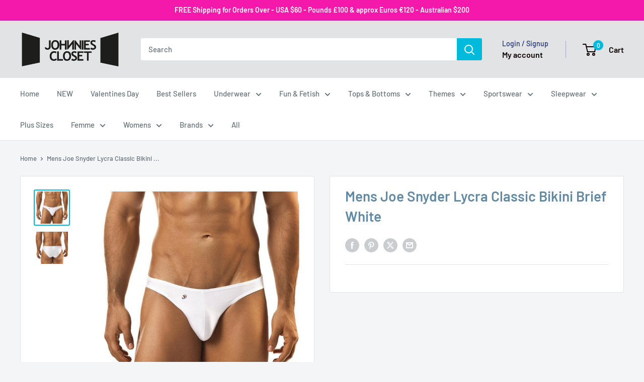

--- FILE ---
content_type: text/html; charset=utf-8
request_url: https://www.johnniescloset.com/products/briefs-and-bikinis-541
body_size: 59931
content:
<!doctype html>

<html class="no-js" lang="en">
  <head>
    <meta charset="utf-8">
    <meta name="viewport" content="width=device-width, initial-scale=1.0, height=device-height, minimum-scale=1.0, maximum-scale=1.0">
    <meta name="theme-color" content="#00badb">

    <title>Mens Joe Snyder Lycra Classic Bikini Brief White</title><meta name="description" content="Strut your stuff in style with these Joe Snyder stretch lycra Men&#39;s Bikini Classics. These great looking pants offer you incredible support keeping everything where it should be. The standard Joe Snyder front pouch enhances your assets in all the right places. Feels firm next to your skin so you can feel confident in getting a superior fit that is designed with your comfort in mind. The one inch wide side seams keep you looking sleek and gives you a smooth silhouette. With just the right amount of back coverage, these superb Bikini Classics give you all the style and quality you need to go about your day, or for your evening out with a hot date"><link rel="canonical" href="https://www.johnniescloset.com/products/briefs-and-bikinis-541"><link rel="shortcut icon" href="//www.johnniescloset.com/cdn/shop/files/ACE-JC-fv_96x96.png?v=1613571437" type="image/png"><link rel="preload" as="style" href="//www.johnniescloset.com/cdn/shop/t/16/assets/theme.css?v=64896656854714595661767667461">
    <link rel="preload" as="script" href="//www.johnniescloset.com/cdn/shop/t/16/assets/theme.js?v=100952596617660054121767667461">
    <link rel="preconnect" href="https://cdn.shopify.com">
    <link rel="preconnect" href="https://fonts.shopifycdn.com">
    <link rel="dns-prefetch" href="https://productreviews.shopifycdn.com">
    <link rel="dns-prefetch" href="https://ajax.googleapis.com">
    <link rel="dns-prefetch" href="https://maps.googleapis.com">
    <link rel="dns-prefetch" href="https://maps.gstatic.com">

    <meta property="og:type" content="product">
  <meta property="og:title" content="Mens Joe Snyder Lycra Classic Bikini Brief White"><meta property="og:image" content="http://www.johnniescloset.com/cdn/shop/products/js01-white_3-2__26617.1602301133.1280.1280.jpg?v=1607518339">
    <meta property="og:image:secure_url" content="https://www.johnniescloset.com/cdn/shop/products/js01-white_3-2__26617.1602301133.1280.1280.jpg?v=1607518339">
    <meta property="og:image:width" content="1280">
    <meta property="og:image:height" content="1280">
    <meta property="product:availability" content="out of stock"><meta property="product:price:amount" content="26.00">
  <meta property="product:price:currency" content="USD"><meta property="og:description" content="Strut your stuff in style with these Joe Snyder stretch lycra Men&#39;s Bikini Classics. These great looking pants offer you incredible support keeping everything where it should be. The standard Joe Snyder front pouch enhances your assets in all the right places. Feels firm next to your skin so you can feel confident in getting a superior fit that is designed with your comfort in mind. The one inch wide side seams keep you looking sleek and gives you a smooth silhouette. With just the right amount of back coverage, these superb Bikini Classics give you all the style and quality you need to go about your day, or for your evening out with a hot date"><meta property="og:url" content="https://www.johnniescloset.com/products/briefs-and-bikinis-541">
<meta property="og:site_name" content="Johnnies Closet"><meta name="twitter:card" content="summary"><meta name="twitter:title" content="Mens Joe Snyder Lycra Classic Bikini Brief White">
  <meta name="twitter:description" content="Strut your stuff in style with these Joe Snyder stretch lycra Men&#39;s Bikini Classics. These great looking pants offer you incredible support keeping everything where it should be. The standard Joe Snyder front pouch enhances your assets in all the right places. Feels firm next to your skin so you can feel confident in getting a superior fit that is designed with your comfort in mind. The one inch wide side seams keep you looking sleek and gives you a smooth silhouette. With just the right amount of back coverage, these superb Bikini Classics give you all the style and quality you need to go about your day, or for your evening out with a hot date Composition: 80% Polyamide 20% Spandex. Not seen when worn under you white clothes Full coverage on the back. Wash Separately, Drip Dry, do">
  <meta name="twitter:image" content="https://www.johnniescloset.com/cdn/shop/products/js01-white_3-2__26617.1602301133.1280.1280_600x600_crop_center.jpg?v=1607518339">
    <link rel="preload" href="//www.johnniescloset.com/cdn/fonts/barlow/barlow_n6.329f582a81f63f125e63c20a5a80ae9477df68e1.woff2" as="font" type="font/woff2" crossorigin><link rel="preload" href="//www.johnniescloset.com/cdn/fonts/barlow/barlow_n5.a193a1990790eba0cc5cca569d23799830e90f07.woff2" as="font" type="font/woff2" crossorigin><style>
  @font-face {
  font-family: Barlow;
  font-weight: 600;
  font-style: normal;
  font-display: swap;
  src: url("//www.johnniescloset.com/cdn/fonts/barlow/barlow_n6.329f582a81f63f125e63c20a5a80ae9477df68e1.woff2") format("woff2"),
       url("//www.johnniescloset.com/cdn/fonts/barlow/barlow_n6.0163402e36247bcb8b02716880d0b39568412e9e.woff") format("woff");
}

  @font-face {
  font-family: Barlow;
  font-weight: 500;
  font-style: normal;
  font-display: swap;
  src: url("//www.johnniescloset.com/cdn/fonts/barlow/barlow_n5.a193a1990790eba0cc5cca569d23799830e90f07.woff2") format("woff2"),
       url("//www.johnniescloset.com/cdn/fonts/barlow/barlow_n5.ae31c82169b1dc0715609b8cc6a610b917808358.woff") format("woff");
}

@font-face {
  font-family: Barlow;
  font-weight: 600;
  font-style: normal;
  font-display: swap;
  src: url("//www.johnniescloset.com/cdn/fonts/barlow/barlow_n6.329f582a81f63f125e63c20a5a80ae9477df68e1.woff2") format("woff2"),
       url("//www.johnniescloset.com/cdn/fonts/barlow/barlow_n6.0163402e36247bcb8b02716880d0b39568412e9e.woff") format("woff");
}

@font-face {
  font-family: Barlow;
  font-weight: 600;
  font-style: italic;
  font-display: swap;
  src: url("//www.johnniescloset.com/cdn/fonts/barlow/barlow_i6.5a22bd20fb27bad4d7674cc6e666fb9c77d813bb.woff2") format("woff2"),
       url("//www.johnniescloset.com/cdn/fonts/barlow/barlow_i6.1c8787fcb59f3add01a87f21b38c7ef797e3b3a1.woff") format("woff");
}


  @font-face {
  font-family: Barlow;
  font-weight: 700;
  font-style: normal;
  font-display: swap;
  src: url("//www.johnniescloset.com/cdn/fonts/barlow/barlow_n7.691d1d11f150e857dcbc1c10ef03d825bc378d81.woff2") format("woff2"),
       url("//www.johnniescloset.com/cdn/fonts/barlow/barlow_n7.4fdbb1cb7da0e2c2f88492243ffa2b4f91924840.woff") format("woff");
}

  @font-face {
  font-family: Barlow;
  font-weight: 500;
  font-style: italic;
  font-display: swap;
  src: url("//www.johnniescloset.com/cdn/fonts/barlow/barlow_i5.714d58286997b65cd479af615cfa9bb0a117a573.woff2") format("woff2"),
       url("//www.johnniescloset.com/cdn/fonts/barlow/barlow_i5.0120f77e6447d3b5df4bbec8ad8c2d029d87fb21.woff") format("woff");
}

  @font-face {
  font-family: Barlow;
  font-weight: 700;
  font-style: italic;
  font-display: swap;
  src: url("//www.johnniescloset.com/cdn/fonts/barlow/barlow_i7.50e19d6cc2ba5146fa437a5a7443c76d5d730103.woff2") format("woff2"),
       url("//www.johnniescloset.com/cdn/fonts/barlow/barlow_i7.47e9f98f1b094d912e6fd631cc3fe93d9f40964f.woff") format("woff");
}


  :root {
    --default-text-font-size : 15px;
    --base-text-font-size    : 15px;
    --heading-font-family    : Barlow, sans-serif;
    --heading-font-weight    : 600;
    --heading-font-style     : normal;
    --text-font-family       : Barlow, sans-serif;
    --text-font-weight       : 500;
    --text-font-style        : normal;
    --text-font-bolder-weight: 600;
    --text-link-decoration   : underline;

    --text-color               : #677279;
    --text-color-rgb           : 103, 114, 121;
    --heading-color            : #638aa3;
    --border-color             : #e1e3e4;
    --border-color-rgb         : 225, 227, 228;
    --form-border-color        : #d4d6d8;
    --accent-color             : #00badb;
    --accent-color-rgb         : 0, 186, 219;
    --link-color               : #00badb;
    --link-color-hover         : #00798e;
    --background               : #f3f5f6;
    --secondary-background     : #ffffff;
    --secondary-background-rgb : 255, 255, 255;
    --accent-background        : rgba(0, 186, 219, 0.08);

    --input-background: #ffffff;

    --error-color       : #ff0000;
    --error-background  : rgba(255, 0, 0, 0.07);
    --success-color     : #fa0bec;
    --success-background: rgba(250, 11, 236, 0.11);

    --primary-button-background      : #00badb;
    --primary-button-background-rgb  : 0, 186, 219;
    --primary-button-text-color      : #ffffff;
    --secondary-button-background    : #1e2d7d;
    --secondary-button-background-rgb: 30, 45, 125;
    --secondary-button-text-color    : #ffffff;

    --header-background      : #e1e3e4;
    --header-text-color      : #0d0101;
    --header-light-text-color: #1e2d7d;
    --header-border-color    : rgba(30, 45, 125, 0.3);
    --header-accent-color    : #00badb;

    --footer-background-color:    #f3f5f6;
    --footer-heading-text-color:  #1e2d7d;
    --footer-body-text-color:     #677279;
    --footer-body-text-color-rgb: 103, 114, 121;
    --footer-accent-color:        #00badb;
    --footer-accent-color-rgb:    0, 186, 219;
    --footer-border:              1px solid var(--border-color);
    
    --flickity-arrow-color: #abb1b4;--product-on-sale-accent           : #ee0000;
    --product-on-sale-accent-rgb       : 238, 0, 0;
    --product-on-sale-color            : #ffffff;
    --product-in-stock-color           : #008a00;
    --product-low-stock-color          : #ee0000;
    --product-sold-out-color           : #bfc4c7;
    --product-custom-label-1-background: #008a00;
    --product-custom-label-1-color     : #ffffff;
    --product-custom-label-2-background: #00a500;
    --product-custom-label-2-color     : #ffffff;
    --product-review-star-color        : #ffbd00;

    --mobile-container-gutter : 20px;
    --desktop-container-gutter: 40px;

    /* Shopify related variables */
    --payment-terms-background-color: #f3f5f6;
  }
</style>

<script>
  // IE11 does not have support for CSS variables, so we have to polyfill them
  if (!(((window || {}).CSS || {}).supports && window.CSS.supports('(--a: 0)'))) {
    const script = document.createElement('script');
    script.type = 'text/javascript';
    script.src = 'https://cdn.jsdelivr.net/npm/css-vars-ponyfill@2';
    script.onload = function() {
      cssVars({});
    };

    document.getElementsByTagName('head')[0].appendChild(script);
  }
</script>


    <script>window.performance && window.performance.mark && window.performance.mark('shopify.content_for_header.start');</script><meta id="shopify-digital-wallet" name="shopify-digital-wallet" content="/51051987136/digital_wallets/dialog">
<meta name="shopify-checkout-api-token" content="a15a2347e8e617b1de7b8d9ff0a37ad4">
<meta id="in-context-paypal-metadata" data-shop-id="51051987136" data-venmo-supported="false" data-environment="production" data-locale="en_US" data-paypal-v4="true" data-currency="USD">
<link rel="alternate" hreflang="x-default" href="https://www.johnniescloset.com.au/products/briefs-and-bikinis-541">
<link rel="alternate" hreflang="en" href="https://www.johnniescloset.com.au/products/briefs-and-bikinis-541">
<link rel="alternate" hreflang="en-NZ" href="https://johnniescloset.co.nz/products/briefs-and-bikinis-541">
<link rel="alternate" hreflang="en-GB" href="https://johnniescloset.co.uk/products/briefs-and-bikinis-541">
<link rel="alternate" hreflang="en-US" href="https://www.johnniescloset.com/products/briefs-and-bikinis-541">
<link rel="alternate" type="application/json+oembed" href="https://www.johnniescloset.com/products/briefs-and-bikinis-541.oembed">
<script async="async" src="/checkouts/internal/preloads.js?locale=en-US"></script>
<link rel="preconnect" href="https://shop.app" crossorigin="anonymous">
<script async="async" src="https://shop.app/checkouts/internal/preloads.js?locale=en-US&shop_id=51051987136" crossorigin="anonymous"></script>
<script id="apple-pay-shop-capabilities" type="application/json">{"shopId":51051987136,"countryCode":"AU","currencyCode":"USD","merchantCapabilities":["supports3DS"],"merchantId":"gid:\/\/shopify\/Shop\/51051987136","merchantName":"Johnnies Closet","requiredBillingContactFields":["postalAddress","email","phone"],"requiredShippingContactFields":["postalAddress","email","phone"],"shippingType":"shipping","supportedNetworks":["visa","masterCard","amex","jcb"],"total":{"type":"pending","label":"Johnnies Closet","amount":"1.00"},"shopifyPaymentsEnabled":true,"supportsSubscriptions":true}</script>
<script id="shopify-features" type="application/json">{"accessToken":"a15a2347e8e617b1de7b8d9ff0a37ad4","betas":["rich-media-storefront-analytics"],"domain":"www.johnniescloset.com","predictiveSearch":true,"shopId":51051987136,"locale":"en"}</script>
<script>var Shopify = Shopify || {};
Shopify.shop = "johnnies-closet-usa.myshopify.com";
Shopify.locale = "en";
Shopify.currency = {"active":"USD","rate":"0.68171802"};
Shopify.country = "US";
Shopify.theme = {"name":"NEW Warehouse 06\/01\/26","id":149674950848,"schema_name":"Warehouse","schema_version":"6.8.0","theme_store_id":871,"role":"main"};
Shopify.theme.handle = "null";
Shopify.theme.style = {"id":null,"handle":null};
Shopify.cdnHost = "www.johnniescloset.com/cdn";
Shopify.routes = Shopify.routes || {};
Shopify.routes.root = "/";</script>
<script type="module">!function(o){(o.Shopify=o.Shopify||{}).modules=!0}(window);</script>
<script>!function(o){function n(){var o=[];function n(){o.push(Array.prototype.slice.apply(arguments))}return n.q=o,n}var t=o.Shopify=o.Shopify||{};t.loadFeatures=n(),t.autoloadFeatures=n()}(window);</script>
<script>
  window.ShopifyPay = window.ShopifyPay || {};
  window.ShopifyPay.apiHost = "shop.app\/pay";
  window.ShopifyPay.redirectState = null;
</script>
<script id="shop-js-analytics" type="application/json">{"pageType":"product"}</script>
<script defer="defer" async type="module" src="//www.johnniescloset.com/cdn/shopifycloud/shop-js/modules/v2/client.init-shop-cart-sync_C5BV16lS.en.esm.js"></script>
<script defer="defer" async type="module" src="//www.johnniescloset.com/cdn/shopifycloud/shop-js/modules/v2/chunk.common_CygWptCX.esm.js"></script>
<script type="module">
  await import("//www.johnniescloset.com/cdn/shopifycloud/shop-js/modules/v2/client.init-shop-cart-sync_C5BV16lS.en.esm.js");
await import("//www.johnniescloset.com/cdn/shopifycloud/shop-js/modules/v2/chunk.common_CygWptCX.esm.js");

  window.Shopify.SignInWithShop?.initShopCartSync?.({"fedCMEnabled":true,"windoidEnabled":true});

</script>
<script>
  window.Shopify = window.Shopify || {};
  if (!window.Shopify.featureAssets) window.Shopify.featureAssets = {};
  window.Shopify.featureAssets['shop-js'] = {"shop-cart-sync":["modules/v2/client.shop-cart-sync_ZFArdW7E.en.esm.js","modules/v2/chunk.common_CygWptCX.esm.js"],"init-fed-cm":["modules/v2/client.init-fed-cm_CmiC4vf6.en.esm.js","modules/v2/chunk.common_CygWptCX.esm.js"],"shop-button":["modules/v2/client.shop-button_tlx5R9nI.en.esm.js","modules/v2/chunk.common_CygWptCX.esm.js"],"shop-cash-offers":["modules/v2/client.shop-cash-offers_DOA2yAJr.en.esm.js","modules/v2/chunk.common_CygWptCX.esm.js","modules/v2/chunk.modal_D71HUcav.esm.js"],"init-windoid":["modules/v2/client.init-windoid_sURxWdc1.en.esm.js","modules/v2/chunk.common_CygWptCX.esm.js"],"shop-toast-manager":["modules/v2/client.shop-toast-manager_ClPi3nE9.en.esm.js","modules/v2/chunk.common_CygWptCX.esm.js"],"init-shop-email-lookup-coordinator":["modules/v2/client.init-shop-email-lookup-coordinator_B8hsDcYM.en.esm.js","modules/v2/chunk.common_CygWptCX.esm.js"],"init-shop-cart-sync":["modules/v2/client.init-shop-cart-sync_C5BV16lS.en.esm.js","modules/v2/chunk.common_CygWptCX.esm.js"],"avatar":["modules/v2/client.avatar_BTnouDA3.en.esm.js"],"pay-button":["modules/v2/client.pay-button_FdsNuTd3.en.esm.js","modules/v2/chunk.common_CygWptCX.esm.js"],"init-customer-accounts":["modules/v2/client.init-customer-accounts_DxDtT_ad.en.esm.js","modules/v2/client.shop-login-button_C5VAVYt1.en.esm.js","modules/v2/chunk.common_CygWptCX.esm.js","modules/v2/chunk.modal_D71HUcav.esm.js"],"init-shop-for-new-customer-accounts":["modules/v2/client.init-shop-for-new-customer-accounts_ChsxoAhi.en.esm.js","modules/v2/client.shop-login-button_C5VAVYt1.en.esm.js","modules/v2/chunk.common_CygWptCX.esm.js","modules/v2/chunk.modal_D71HUcav.esm.js"],"shop-login-button":["modules/v2/client.shop-login-button_C5VAVYt1.en.esm.js","modules/v2/chunk.common_CygWptCX.esm.js","modules/v2/chunk.modal_D71HUcav.esm.js"],"init-customer-accounts-sign-up":["modules/v2/client.init-customer-accounts-sign-up_CPSyQ0Tj.en.esm.js","modules/v2/client.shop-login-button_C5VAVYt1.en.esm.js","modules/v2/chunk.common_CygWptCX.esm.js","modules/v2/chunk.modal_D71HUcav.esm.js"],"shop-follow-button":["modules/v2/client.shop-follow-button_Cva4Ekp9.en.esm.js","modules/v2/chunk.common_CygWptCX.esm.js","modules/v2/chunk.modal_D71HUcav.esm.js"],"checkout-modal":["modules/v2/client.checkout-modal_BPM8l0SH.en.esm.js","modules/v2/chunk.common_CygWptCX.esm.js","modules/v2/chunk.modal_D71HUcav.esm.js"],"lead-capture":["modules/v2/client.lead-capture_Bi8yE_yS.en.esm.js","modules/v2/chunk.common_CygWptCX.esm.js","modules/v2/chunk.modal_D71HUcav.esm.js"],"shop-login":["modules/v2/client.shop-login_D6lNrXab.en.esm.js","modules/v2/chunk.common_CygWptCX.esm.js","modules/v2/chunk.modal_D71HUcav.esm.js"],"payment-terms":["modules/v2/client.payment-terms_CZxnsJam.en.esm.js","modules/v2/chunk.common_CygWptCX.esm.js","modules/v2/chunk.modal_D71HUcav.esm.js"]};
</script>
<script>(function() {
  var isLoaded = false;
  function asyncLoad() {
    if (isLoaded) return;
    isLoaded = true;
    var urls = ["https:\/\/chimpstatic.com\/mcjs-connected\/js\/users\/2ff63829f549c1a54a350e71c\/7dea92637369ac95802e09b08.js?shop=johnnies-closet-usa.myshopify.com","https:\/\/cdn.hextom.com\/js\/freeshippingbar.js?shop=johnnies-closet-usa.myshopify.com","\/\/cdn.shopify.com\/proxy\/afa228074d3162ba38589fc14e858c5f6a46bb0ec5a5c4d26bb3d8b75a443748\/d1639lhkj5l89m.cloudfront.net\/js\/storefront\/uppromote.js?shop=johnnies-closet-usa.myshopify.com\u0026sp-cache-control=cHVibGljLCBtYXgtYWdlPTkwMA"];
    for (var i = 0; i < urls.length; i++) {
      var s = document.createElement('script');
      s.type = 'text/javascript';
      s.async = true;
      s.src = urls[i];
      var x = document.getElementsByTagName('script')[0];
      x.parentNode.insertBefore(s, x);
    }
  };
  if(window.attachEvent) {
    window.attachEvent('onload', asyncLoad);
  } else {
    window.addEventListener('load', asyncLoad, false);
  }
})();</script>
<script id="__st">var __st={"a":51051987136,"offset":36000,"reqid":"02e46729-e04d-4d2a-a1e3-c5c356908929-1768667932","pageurl":"www.johnniescloset.com\/products\/briefs-and-bikinis-541","u":"be526fd064f4","p":"product","rtyp":"product","rid":6104478449856};</script>
<script>window.ShopifyPaypalV4VisibilityTracking = true;</script>
<script id="captcha-bootstrap">!function(){'use strict';const t='contact',e='account',n='new_comment',o=[[t,t],['blogs',n],['comments',n],[t,'customer']],c=[[e,'customer_login'],[e,'guest_login'],[e,'recover_customer_password'],[e,'create_customer']],r=t=>t.map((([t,e])=>`form[action*='/${t}']:not([data-nocaptcha='true']) input[name='form_type'][value='${e}']`)).join(','),a=t=>()=>t?[...document.querySelectorAll(t)].map((t=>t.form)):[];function s(){const t=[...o],e=r(t);return a(e)}const i='password',u='form_key',d=['recaptcha-v3-token','g-recaptcha-response','h-captcha-response',i],f=()=>{try{return window.sessionStorage}catch{return}},m='__shopify_v',_=t=>t.elements[u];function p(t,e,n=!1){try{const o=window.sessionStorage,c=JSON.parse(o.getItem(e)),{data:r}=function(t){const{data:e,action:n}=t;return t[m]||n?{data:e,action:n}:{data:t,action:n}}(c);for(const[e,n]of Object.entries(r))t.elements[e]&&(t.elements[e].value=n);n&&o.removeItem(e)}catch(o){console.error('form repopulation failed',{error:o})}}const l='form_type',E='cptcha';function T(t){t.dataset[E]=!0}const w=window,h=w.document,L='Shopify',v='ce_forms',y='captcha';let A=!1;((t,e)=>{const n=(g='f06e6c50-85a8-45c8-87d0-21a2b65856fe',I='https://cdn.shopify.com/shopifycloud/storefront-forms-hcaptcha/ce_storefront_forms_captcha_hcaptcha.v1.5.2.iife.js',D={infoText:'Protected by hCaptcha',privacyText:'Privacy',termsText:'Terms'},(t,e,n)=>{const o=w[L][v],c=o.bindForm;if(c)return c(t,g,e,D).then(n);var r;o.q.push([[t,g,e,D],n]),r=I,A||(h.body.append(Object.assign(h.createElement('script'),{id:'captcha-provider',async:!0,src:r})),A=!0)});var g,I,D;w[L]=w[L]||{},w[L][v]=w[L][v]||{},w[L][v].q=[],w[L][y]=w[L][y]||{},w[L][y].protect=function(t,e){n(t,void 0,e),T(t)},Object.freeze(w[L][y]),function(t,e,n,w,h,L){const[v,y,A,g]=function(t,e,n){const i=e?o:[],u=t?c:[],d=[...i,...u],f=r(d),m=r(i),_=r(d.filter((([t,e])=>n.includes(e))));return[a(f),a(m),a(_),s()]}(w,h,L),I=t=>{const e=t.target;return e instanceof HTMLFormElement?e:e&&e.form},D=t=>v().includes(t);t.addEventListener('submit',(t=>{const e=I(t);if(!e)return;const n=D(e)&&!e.dataset.hcaptchaBound&&!e.dataset.recaptchaBound,o=_(e),c=g().includes(e)&&(!o||!o.value);(n||c)&&t.preventDefault(),c&&!n&&(function(t){try{if(!f())return;!function(t){const e=f();if(!e)return;const n=_(t);if(!n)return;const o=n.value;o&&e.removeItem(o)}(t);const e=Array.from(Array(32),(()=>Math.random().toString(36)[2])).join('');!function(t,e){_(t)||t.append(Object.assign(document.createElement('input'),{type:'hidden',name:u})),t.elements[u].value=e}(t,e),function(t,e){const n=f();if(!n)return;const o=[...t.querySelectorAll(`input[type='${i}']`)].map((({name:t})=>t)),c=[...d,...o],r={};for(const[a,s]of new FormData(t).entries())c.includes(a)||(r[a]=s);n.setItem(e,JSON.stringify({[m]:1,action:t.action,data:r}))}(t,e)}catch(e){console.error('failed to persist form',e)}}(e),e.submit())}));const S=(t,e)=>{t&&!t.dataset[E]&&(n(t,e.some((e=>e===t))),T(t))};for(const o of['focusin','change'])t.addEventListener(o,(t=>{const e=I(t);D(e)&&S(e,y())}));const B=e.get('form_key'),M=e.get(l),P=B&&M;t.addEventListener('DOMContentLoaded',(()=>{const t=y();if(P)for(const e of t)e.elements[l].value===M&&p(e,B);[...new Set([...A(),...v().filter((t=>'true'===t.dataset.shopifyCaptcha))])].forEach((e=>S(e,t)))}))}(h,new URLSearchParams(w.location.search),n,t,e,['guest_login'])})(!1,!0)}();</script>
<script integrity="sha256-4kQ18oKyAcykRKYeNunJcIwy7WH5gtpwJnB7kiuLZ1E=" data-source-attribution="shopify.loadfeatures" defer="defer" src="//www.johnniescloset.com/cdn/shopifycloud/storefront/assets/storefront/load_feature-a0a9edcb.js" crossorigin="anonymous"></script>
<script crossorigin="anonymous" defer="defer" src="//www.johnniescloset.com/cdn/shopifycloud/storefront/assets/shopify_pay/storefront-65b4c6d7.js?v=20250812"></script>
<script data-source-attribution="shopify.dynamic_checkout.dynamic.init">var Shopify=Shopify||{};Shopify.PaymentButton=Shopify.PaymentButton||{isStorefrontPortableWallets:!0,init:function(){window.Shopify.PaymentButton.init=function(){};var t=document.createElement("script");t.src="https://www.johnniescloset.com/cdn/shopifycloud/portable-wallets/latest/portable-wallets.en.js",t.type="module",document.head.appendChild(t)}};
</script>
<script data-source-attribution="shopify.dynamic_checkout.buyer_consent">
  function portableWalletsHideBuyerConsent(e){var t=document.getElementById("shopify-buyer-consent"),n=document.getElementById("shopify-subscription-policy-button");t&&n&&(t.classList.add("hidden"),t.setAttribute("aria-hidden","true"),n.removeEventListener("click",e))}function portableWalletsShowBuyerConsent(e){var t=document.getElementById("shopify-buyer-consent"),n=document.getElementById("shopify-subscription-policy-button");t&&n&&(t.classList.remove("hidden"),t.removeAttribute("aria-hidden"),n.addEventListener("click",e))}window.Shopify?.PaymentButton&&(window.Shopify.PaymentButton.hideBuyerConsent=portableWalletsHideBuyerConsent,window.Shopify.PaymentButton.showBuyerConsent=portableWalletsShowBuyerConsent);
</script>
<script data-source-attribution="shopify.dynamic_checkout.cart.bootstrap">document.addEventListener("DOMContentLoaded",(function(){function t(){return document.querySelector("shopify-accelerated-checkout-cart, shopify-accelerated-checkout")}if(t())Shopify.PaymentButton.init();else{new MutationObserver((function(e,n){t()&&(Shopify.PaymentButton.init(),n.disconnect())})).observe(document.body,{childList:!0,subtree:!0})}}));
</script>
<script id='scb4127' type='text/javascript' async='' src='https://www.johnniescloset.com/cdn/shopifycloud/privacy-banner/storefront-banner.js'></script><link id="shopify-accelerated-checkout-styles" rel="stylesheet" media="screen" href="https://www.johnniescloset.com/cdn/shopifycloud/portable-wallets/latest/accelerated-checkout-backwards-compat.css" crossorigin="anonymous">
<style id="shopify-accelerated-checkout-cart">
        #shopify-buyer-consent {
  margin-top: 1em;
  display: inline-block;
  width: 100%;
}

#shopify-buyer-consent.hidden {
  display: none;
}

#shopify-subscription-policy-button {
  background: none;
  border: none;
  padding: 0;
  text-decoration: underline;
  font-size: inherit;
  cursor: pointer;
}

#shopify-subscription-policy-button::before {
  box-shadow: none;
}

      </style>

<script>window.performance && window.performance.mark && window.performance.mark('shopify.content_for_header.end');</script>

    <link rel="stylesheet" href="//www.johnniescloset.com/cdn/shop/t/16/assets/theme.css?v=64896656854714595661767667461">

    <script type="application/ld+json">{"@context":"http:\/\/schema.org\/","@id":"\/products\/briefs-and-bikinis-541#product","@type":"ProductGroup","brand":{"@type":"Brand","name":"Johnnies Closet"},"category":"Unavailable","description":"Strut your stuff in style with these Joe Snyder stretch lycra Men's Bikini Classics. These great looking pants offer you incredible support keeping everything where it should be. The standard Joe Snyder front pouch enhances your assets in all the right places. Feels firm next to your skin so you can feel confident in getting a superior fit that is designed with your comfort in mind. The one inch wide side seams keep you looking sleek and gives you a smooth silhouette. With just the right amount of back coverage, these superb Bikini Classics give you all the style and quality you need to go about your day, or for your evening out with a hot date\nComposition: 80% Polyamide 20% Spandex.\nNot seen when worn under you white clothes\nFull coverage on the back.\nWash Separately, Drip Dry, do not Bleach.\nSize Chart\n\nSize\nInches\nCentimeters\n\n\nSmall\n28-30\n74-78\n\n\nMedium\n31-33\n79-83\n\n\nLarge\n34-36\n84-88\n\n\nX Large\n36-38\n89-93\n\n","hasVariant":[{"@id":"\/products\/briefs-and-bikinis-541?variant=37684220526784#variant","@type":"Product","image":"https:\/\/www.johnniescloset.com\/cdn\/shop\/products\/js01-white_3-2__26617.1602301133.1280.1280.jpg?v=1607518339\u0026width=1920","name":"Mens Joe Snyder Lycra Classic Bikini Brief White - S","offers":{"@id":"\/products\/briefs-and-bikinis-541?variant=37684220526784#offer","@type":"Offer","availability":"http:\/\/schema.org\/OutOfStock","price":"26.00","priceCurrency":"USD","url":"https:\/\/www.johnniescloset.com\/products\/briefs-and-bikinis-541?variant=37684220526784"},"sku":"JS-JS01-WH-S"},{"@id":"\/products\/briefs-and-bikinis-541?variant=37684220559552#variant","@type":"Product","image":"https:\/\/www.johnniescloset.com\/cdn\/shop\/products\/js01-white_3-2__26617.1602301133.1280.1280.jpg?v=1607518339\u0026width=1920","name":"Mens Joe Snyder Lycra Classic Bikini Brief White - M","offers":{"@id":"\/products\/briefs-and-bikinis-541?variant=37684220559552#offer","@type":"Offer","availability":"http:\/\/schema.org\/OutOfStock","price":"26.00","priceCurrency":"USD","url":"https:\/\/www.johnniescloset.com\/products\/briefs-and-bikinis-541?variant=37684220559552"},"sku":"JS-JS01-WH-M"},{"@id":"\/products\/briefs-and-bikinis-541?variant=37684220592320#variant","@type":"Product","image":"https:\/\/www.johnniescloset.com\/cdn\/shop\/products\/js01-white_3-2__26617.1602301133.1280.1280.jpg?v=1607518339\u0026width=1920","name":"Mens Joe Snyder Lycra Classic Bikini Brief White - L","offers":{"@id":"\/products\/briefs-and-bikinis-541?variant=37684220592320#offer","@type":"Offer","availability":"http:\/\/schema.org\/OutOfStock","price":"26.00","priceCurrency":"USD","url":"https:\/\/www.johnniescloset.com\/products\/briefs-and-bikinis-541?variant=37684220592320"},"sku":"JS-JS01-WH-L"},{"@id":"\/products\/briefs-and-bikinis-541?variant=37684220625088#variant","@type":"Product","image":"https:\/\/www.johnniescloset.com\/cdn\/shop\/products\/js01-white_3-2__26617.1602301133.1280.1280.jpg?v=1607518339\u0026width=1920","name":"Mens Joe Snyder Lycra Classic Bikini Brief White - XL","offers":{"@id":"\/products\/briefs-and-bikinis-541?variant=37684220625088#offer","@type":"Offer","availability":"http:\/\/schema.org\/OutOfStock","price":"26.00","priceCurrency":"USD","url":"https:\/\/www.johnniescloset.com\/products\/briefs-and-bikinis-541?variant=37684220625088"},"sku":"JS-JS01-WH-XL"}],"name":"Mens Joe Snyder Lycra Classic Bikini Brief White","productGroupID":"6104478449856","url":"https:\/\/www.johnniescloset.com\/products\/briefs-and-bikinis-541"}</script><script type="application/ld+json">
  {
    "@context": "https://schema.org",
    "@type": "BreadcrumbList",
    "itemListElement": [{
        "@type": "ListItem",
        "position": 1,
        "name": "Home",
        "item": "https://www.johnniescloset.com.au"
      },{
            "@type": "ListItem",
            "position": 2,
            "name": "Mens Joe Snyder Lycra Classic Bikini Brief White",
            "item": "https://www.johnniescloset.com.au/products/briefs-and-bikinis-541"
          }]
  }
</script>

    <script>
      // This allows to expose several variables to the global scope, to be used in scripts
      window.theme = {
        pageType: "product",
        cartCount: 0,
        moneyFormat: "${{amount}}",
        moneyWithCurrencyFormat: "${{amount}} USD",
        currencyCodeEnabled: true,
        showDiscount: true,
        discountMode: "percentage",
        cartType: "drawer"
      };

      window.routes = {
        rootUrl: "\/",
        rootUrlWithoutSlash: '',
        cartUrl: "\/cart",
        cartAddUrl: "\/cart\/add",
        cartChangeUrl: "\/cart\/change",
        searchUrl: "\/search",
        productRecommendationsUrl: "\/recommendations\/products"
      };

      window.languages = {
        productRegularPrice: "Regular price",
        productSalePrice: "Sale price",
        collectionOnSaleLabel: "Save {{savings}}",
        productFormUnavailable: "Unavailable",
        productFormAddToCart: "Add to cart",
        productFormPreOrder: " ",
        productFormSoldOut: "Unavailable... check our New Ranges",
        productAdded: "Product has been added to your cart",
        productAddedShort: "Added!",
        shippingEstimatorNoResults: "No shipping could be found for your address.",
        shippingEstimatorOneResult: "You may have selected items from Australia, USA and our Partners - There is one combined shipping rate for your address:",
        shippingEstimatorMultipleResults: "There are {{count}} shipping rates available for your address",
        shippingEstimatorErrors: "There are some errors:"
      };

      document.documentElement.className = document.documentElement.className.replace('no-js', 'js');
    </script><script src="//www.johnniescloset.com/cdn/shop/t/16/assets/theme.js?v=100952596617660054121767667461" defer></script>
    <script src="//www.johnniescloset.com/cdn/shop/t/16/assets/custom.js?v=102476495355921946141767667461" defer></script><script>
        (function () {
          window.onpageshow = function() {
            // We force re-freshing the cart content onpageshow, as most browsers will serve a cache copy when hitting the
            // back button, which cause staled data
            document.documentElement.dispatchEvent(new CustomEvent('cart:refresh', {
              bubbles: true,
              detail: {scrollToTop: false}
            }));
          };
        })();
      </script><!-- BEGIN app block: shopify://apps/sales-discounts/blocks/countdown/29205fb1-2e68-4d81-a905-d828a51c8413 --><script id="hc_product_countdown_dates" data-p_id="6104478449856" type="application/json">{"6710493741248":{"sale_start":"2023-06-13T00:55:00+00:00","sale_end":"2023-06-21T00:55:00+00:00"},"7332385849536":{"sale_start":"2023-06-13T00:55:00+00:00","sale_end":"2023-06-21T00:55:00+00:00"},"7012537270464":{"sale_start":"2023-10-30T05:55:00+00:00","sale_end":"2023-11-14T13:55:00+00:00"},"7012537434304":{"sale_start":"2023-10-30T05:55:00+00:00","sale_end":"2023-11-14T13:55:00+00:00"},"7012537499840":{"sale_start":"2023-10-30T05:55:00+00:00","sale_end":"2023-11-14T13:55:00+00:00"},"7012537532608":{"sale_start":"2023-10-30T05:55:00+00:00","sale_end":"2023-11-14T13:55:00+00:00"},"7680342065344":{"sale_start":"2024-01-16T00:40:00+00:00","sale_end":"2024-01-23T13:55:00+00:00"},"7680343081152":{"sale_start":"2024-01-16T00:40:00+00:00","sale_end":"2024-01-23T13:55:00+00:00"},"6982913294528":{"sale_start":"2024-03-24T22:20:00+00:00","sale_end":"2024-04-17T13:55:00+00:00"},"7521405010112":{"sale_start":"2024-10-02T01:20:00+00:00","sale_end":"2024-10-15T02:00:00+00:00"},"7959085220032":{"sale_start":"2024-11-10T22:25:00+00:00","sale_end":"2024-12-02T23:55:00+00:00"},"7959109042368":{"sale_start":"2024-11-10T22:25:00+00:00","sale_end":"2024-12-02T23:55:00+00:00"},"7959140466880":{"sale_start":"2024-11-10T22:25:00+00:00","sale_end":"2024-12-02T23:55:00+00:00"},"7959166582976":{"sale_start":"2024-11-10T22:25:00+00:00","sale_end":"2024-12-02T23:55:00+00:00"},"7959140171968":{"sale_start":"2024-11-10T22:25:00+00:00","sale_end":"2024-12-02T23:55:00+00:00"},"7959225401536":{"sale_start":"2024-11-10T22:25:00+00:00","sale_end":"2024-12-02T23:55:00+00:00"},"7959165337792":{"sale_start":"2024-11-10T22:25:00+00:00","sale_end":"2024-12-02T23:55:00+00:00"},"7959190765760":{"sale_start":"2024-11-10T22:25:00+00:00","sale_end":"2024-12-02T23:55:00+00:00"},"7959088627904":{"sale_start":"2024-11-10T22:25:00+00:00","sale_end":"2024-12-02T23:55:00+00:00"},"7959057137856":{"sale_start":"2024-11-10T22:25:00+00:00","sale_end":"2024-12-02T23:55:00+00:00"},"7989337653440":{"sale_start":"2024-11-10T22:25:00+00:00","sale_end":"2024-12-02T23:55:00+00:00"},"7959087513792":{"sale_start":"2024-11-10T22:25:00+00:00","sale_end":"2024-12-02T23:55:00+00:00"},"7959080075456":{"sale_start":"2024-11-10T22:25:00+00:00","sale_end":"2024-12-02T23:55:00+00:00"},"7959069884608":{"sale_start":"2024-11-10T22:25:00+00:00","sale_end":"2024-12-02T23:55:00+00:00"},"7959090430144":{"sale_start":"2024-11-10T22:25:00+00:00","sale_end":"2024-12-02T23:55:00+00:00"},"7959089840320":{"sale_start":"2024-11-10T22:25:00+00:00","sale_end":"2024-12-02T23:55:00+00:00"},"7959087087808":{"sale_start":"2024-11-10T22:25:00+00:00","sale_end":"2024-12-02T23:55:00+00:00"},"7959166124224":{"sale_start":"2024-11-10T22:25:00+00:00","sale_end":"2024-12-02T23:55:00+00:00"},"7959180378304":{"sale_start":"2024-11-10T22:25:00+00:00","sale_end":"2024-12-02T23:55:00+00:00"},"7959149412544":{"sale_start":"2024-11-10T22:25:00+00:00","sale_end":"2024-12-02T23:55:00+00:00"},"7959139352768":{"sale_start":"2024-11-10T22:25:00+00:00","sale_end":"2024-12-02T23:55:00+00:00"},"7959099670720":{"sale_start":"2024-11-10T22:25:00+00:00","sale_end":"2024-12-02T23:55:00+00:00"},"7959148953792":{"sale_start":"2024-11-10T22:25:00+00:00","sale_end":"2024-12-02T23:55:00+00:00"},"7959185883328":{"sale_start":"2024-11-10T22:25:00+00:00","sale_end":"2024-12-02T23:55:00+00:00"},"7959142039744":{"sale_start":"2024-11-10T22:25:00+00:00","sale_end":"2024-12-02T23:55:00+00:00"},"7959131455680":{"sale_start":"2024-11-10T22:25:00+00:00","sale_end":"2024-12-02T23:55:00+00:00"},"7959102783680":{"sale_start":"2024-11-10T22:25:00+00:00","sale_end":"2024-12-02T23:55:00+00:00"},"7959088922816":{"sale_start":"2024-11-10T22:25:00+00:00","sale_end":"2024-12-02T23:55:00+00:00"},"8088631017664":{"sale_start":"2024-11-10T22:25:00+00:00","sale_end":"2024-12-02T23:55:00+00:00"},"8088631050432":{"sale_start":"2024-11-10T22:25:00+00:00","sale_end":"2024-12-02T23:55:00+00:00"},"8088631214272":{"sale_start":"2024-11-10T22:25:00+00:00","sale_end":"2024-12-02T23:55:00+00:00"},"8088637014208":{"sale_start":"2024-11-10T22:25:00+00:00","sale_end":"2024-12-02T23:55:00+00:00"},"8088636489920":{"sale_start":"2024-11-10T22:25:00+00:00","sale_end":"2024-12-02T23:55:00+00:00"},"8088639832256":{"sale_start":"2024-11-10T22:25:00+00:00","sale_end":"2024-12-02T23:55:00+00:00"},"8088640127168":{"sale_start":"2024-11-10T22:25:00+00:00","sale_end":"2024-12-02T23:55:00+00:00"},"8088631148736":{"sale_start":"2024-11-10T22:25:00+00:00","sale_end":"2024-12-02T23:55:00+00:00"},"8088636260544":{"sale_start":"2024-11-10T22:25:00+00:00","sale_end":"2024-12-02T23:55:00+00:00"},"8088636457152":{"sale_start":"2024-11-10T22:25:00+00:00","sale_end":"2024-12-02T23:55:00+00:00"},"8088636981440":{"sale_start":"2024-11-10T22:25:00+00:00","sale_end":"2024-12-02T23:55:00+00:00"},"8088637636800":{"sale_start":"2024-11-10T22:25:00+00:00","sale_end":"2024-12-02T23:55:00+00:00"},"8088637669568":{"sale_start":"2024-11-10T22:25:00+00:00","sale_end":"2024-12-02T23:55:00+00:00"},"7959030923456":{"sale_start":"2024-11-10T22:25:00+00:00","sale_end":"2024-12-02T23:55:00+00:00"},"7959031840960":{"sale_start":"2024-11-10T22:25:00+00:00","sale_end":"2024-12-02T23:55:00+00:00"},"7959032234176":{"sale_start":"2024-11-10T22:25:00+00:00","sale_end":"2024-12-02T23:55:00+00:00"},"7959045537984":{"sale_start":"2024-11-10T22:25:00+00:00","sale_end":"2024-12-02T23:55:00+00:00"},"7959049535680":{"sale_start":"2024-11-10T22:25:00+00:00","sale_end":"2024-12-02T23:55:00+00:00"},"7959088332992":{"sale_start":"2024-11-10T22:25:00+00:00","sale_end":"2024-12-02T23:55:00+00:00"},"7959053172928":{"sale_start":"2024-11-10T22:25:00+00:00","sale_end":"2024-12-02T23:55:00+00:00"},"7959053369536":{"sale_start":"2024-11-10T22:25:00+00:00","sale_end":"2024-12-02T23:55:00+00:00"},"7959053566144":{"sale_start":"2024-11-10T22:25:00+00:00","sale_end":"2024-12-02T23:55:00+00:00"},"7959097671872":{"sale_start":"2024-11-10T22:25:00+00:00","sale_end":"2024-12-02T23:55:00+00:00"},"7959097835712":{"sale_start":"2024-11-10T22:25:00+00:00","sale_end":"2024-12-02T23:55:00+00:00"},"7959056941248":{"sale_start":"2024-11-10T22:25:00+00:00","sale_end":"2024-12-02T23:55:00+00:00"},"7959057563840":{"sale_start":"2024-11-10T22:25:00+00:00","sale_end":"2024-12-02T23:55:00+00:00"},"7959058546880":{"sale_start":"2024-11-10T22:25:00+00:00","sale_end":"2024-12-02T23:55:00+00:00"},"7959098523840":{"sale_start":"2024-11-10T22:25:00+00:00","sale_end":"2024-12-02T23:55:00+00:00"},"7959059824832":{"sale_start":"2024-11-10T22:25:00+00:00","sale_end":"2024-12-02T23:55:00+00:00"},"7959099211968":{"sale_start":"2024-11-10T22:25:00+00:00","sale_end":"2024-12-02T23:55:00+00:00"},"7959060611264":{"sale_start":"2024-11-10T22:25:00+00:00","sale_end":"2024-12-02T23:55:00+00:00"},"7959089086656":{"sale_start":"2024-11-10T22:25:00+00:00","sale_end":"2024-12-02T23:55:00+00:00"},"7959070736576":{"sale_start":"2024-11-10T22:25:00+00:00","sale_end":"2024-12-02T23:55:00+00:00"},"7959079649472":{"sale_start":"2024-11-10T22:25:00+00:00","sale_end":"2024-12-02T23:55:00+00:00"},"7959082565824":{"sale_start":"2024-11-10T22:25:00+00:00","sale_end":"2024-12-02T23:55:00+00:00"},"7959080304832":{"sale_start":"2024-11-10T22:25:00+00:00","sale_end":"2024-12-02T23:55:00+00:00"},"7959080829120":{"sale_start":"2024-11-10T22:25:00+00:00","sale_end":"2024-12-02T23:55:00+00:00"},"7959081386176":{"sale_start":"2024-11-10T22:25:00+00:00","sale_end":"2024-12-02T23:55:00+00:00"},"7959082172608":{"sale_start":"2024-11-10T22:25:00+00:00","sale_end":"2024-12-02T23:55:00+00:00"},"7959082008768":{"sale_start":"2024-11-10T22:25:00+00:00","sale_end":"2024-12-02T23:55:00+00:00"},"7959082401984":{"sale_start":"2024-11-10T22:25:00+00:00","sale_end":"2024-12-02T23:55:00+00:00"},"7959082991808":{"sale_start":"2024-11-10T22:25:00+00:00","sale_end":"2024-12-02T23:55:00+00:00"},"7959082762432":{"sale_start":"2024-11-10T22:25:00+00:00","sale_end":"2024-12-02T23:55:00+00:00"},"7959083188416":{"sale_start":"2024-11-10T22:25:00+00:00","sale_end":"2024-12-02T23:55:00+00:00"},"7959084630208":{"sale_start":"2024-11-10T22:25:00+00:00","sale_end":"2024-12-02T23:55:00+00:00"},"7959085973696":{"sale_start":"2024-11-10T22:25:00+00:00","sale_end":"2024-12-02T23:55:00+00:00"},"7959090036928":{"sale_start":"2024-11-10T22:25:00+00:00","sale_end":"2024-12-02T23:55:00+00:00"},"7959086432448":{"sale_start":"2024-11-10T22:25:00+00:00","sale_end":"2024-12-02T23:55:00+00:00"},"7959091347648":{"sale_start":"2024-11-10T22:25:00+00:00","sale_end":"2024-12-02T23:55:00+00:00"},"7959091577024":{"sale_start":"2024-11-10T22:25:00+00:00","sale_end":"2024-12-02T23:55:00+00:00"},"7959091740864":{"sale_start":"2024-11-10T22:25:00+00:00","sale_end":"2024-12-02T23:55:00+00:00"},"7959091970240":{"sale_start":"2024-11-10T22:25:00+00:00","sale_end":"2024-12-02T23:55:00+00:00"},"7959092199616":{"sale_start":"2024-11-10T22:25:00+00:00","sale_end":"2024-12-02T23:55:00+00:00"},"7959092756672":{"sale_start":"2024-11-10T22:25:00+00:00","sale_end":"2024-12-02T23:55:00+00:00"},"7959094198464":{"sale_start":"2024-11-10T22:25:00+00:00","sale_end":"2024-12-02T23:55:00+00:00"},"7959096918208":{"sale_start":"2024-11-10T22:25:00+00:00","sale_end":"2024-12-02T23:55:00+00:00"},"7959097442496":{"sale_start":"2024-11-10T22:25:00+00:00","sale_end":"2024-12-02T23:55:00+00:00"},"7959098097856":{"sale_start":"2024-11-10T22:25:00+00:00","sale_end":"2024-12-02T23:55:00+00:00"},"7959098360000":{"sale_start":"2024-11-10T22:25:00+00:00","sale_end":"2024-12-02T23:55:00+00:00"},"7959098917056":{"sale_start":"2024-11-10T22:25:00+00:00","sale_end":"2024-12-02T23:55:00+00:00"},"7959099834560":{"sale_start":"2024-11-10T22:25:00+00:00","sale_end":"2024-12-02T23:55:00+00:00"},"7959100031168":{"sale_start":"2024-11-10T22:25:00+00:00","sale_end":"2024-12-02T23:55:00+00:00"},"7959100358848":{"sale_start":"2024-11-10T22:25:00+00:00","sale_end":"2024-12-02T23:55:00+00:00"},"7959101407424":{"sale_start":"2024-11-10T22:25:00+00:00","sale_end":"2024-12-02T23:55:00+00:00"},"7959101604032":{"sale_start":"2024-11-10T22:25:00+00:00","sale_end":"2024-12-02T23:55:00+00:00"},"7959101866176":{"sale_start":"2024-11-10T22:25:00+00:00","sale_end":"2024-12-02T23:55:00+00:00"},"7959102062784":{"sale_start":"2024-11-10T22:25:00+00:00","sale_end":"2024-12-02T23:55:00+00:00"},"7959103766720":{"sale_start":"2024-11-10T22:25:00+00:00","sale_end":"2024-12-02T23:55:00+00:00"},"7959107043520":{"sale_start":"2024-11-10T22:25:00+00:00","sale_end":"2024-12-02T23:55:00+00:00"},"7959108157632":{"sale_start":"2024-11-10T22:25:00+00:00","sale_end":"2024-12-02T23:55:00+00:00"},"7959109599424":{"sale_start":"2024-11-10T22:25:00+00:00","sale_end":"2024-12-02T23:55:00+00:00"},"7959110353088":{"sale_start":"2024-11-10T22:25:00+00:00","sale_end":"2024-12-02T23:55:00+00:00"},"7959113466048":{"sale_start":"2024-11-10T22:25:00+00:00","sale_end":"2024-12-02T23:55:00+00:00"},"7959117430976":{"sale_start":"2024-11-10T22:25:00+00:00","sale_end":"2024-12-02T23:55:00+00:00"},"7959118053568":{"sale_start":"2024-11-10T22:25:00+00:00","sale_end":"2024-12-02T23:55:00+00:00"},"7959119036608":{"sale_start":"2024-11-10T22:25:00+00:00","sale_end":"2024-12-02T23:55:00+00:00"},"7959123820736":{"sale_start":"2024-11-10T22:25:00+00:00","sale_end":"2024-12-02T23:55:00+00:00"},"7959138566336":{"sale_start":"2024-11-10T22:25:00+00:00","sale_end":"2024-12-02T23:55:00+00:00"},"7959126704320":{"sale_start":"2024-11-10T22:25:00+00:00","sale_end":"2024-12-02T23:55:00+00:00"},"7959127851200":{"sale_start":"2024-11-10T22:25:00+00:00","sale_end":"2024-12-02T23:55:00+00:00"},"7959128178880":{"sale_start":"2024-11-10T22:25:00+00:00","sale_end":"2024-12-02T23:55:00+00:00"},"7959131193536":{"sale_start":"2024-11-10T22:25:00+00:00","sale_end":"2024-12-02T23:55:00+00:00"},"7959132078272":{"sale_start":"2024-11-10T22:25:00+00:00","sale_end":"2024-12-02T23:55:00+00:00"},"7959132471488":{"sale_start":"2024-11-10T22:25:00+00:00","sale_end":"2024-12-02T23:55:00+00:00"},"7959134732480":{"sale_start":"2024-11-10T22:25:00+00:00","sale_end":"2024-12-02T23:55:00+00:00"},"7959135617216":{"sale_start":"2024-11-10T22:25:00+00:00","sale_end":"2024-12-02T23:55:00+00:00"},"7959154491584":{"sale_start":"2024-11-10T22:25:00+00:00","sale_end":"2024-12-02T23:55:00+00:00"},"7959139909824":{"sale_start":"2024-11-10T22:25:00+00:00","sale_end":"2024-12-02T23:55:00+00:00"},"7959145087168":{"sale_start":"2024-11-10T22:25:00+00:00","sale_end":"2024-12-02T23:55:00+00:00"},"7959145742528":{"sale_start":"2024-11-10T22:25:00+00:00","sale_end":"2024-12-02T23:55:00+00:00"},"7959146791104":{"sale_start":"2024-11-10T22:25:00+00:00","sale_end":"2024-12-02T23:55:00+00:00"},"7959147315392":{"sale_start":"2024-11-10T22:25:00+00:00","sale_end":"2024-12-02T23:55:00+00:00"},"7959147479232":{"sale_start":"2024-11-10T22:25:00+00:00","sale_end":"2024-12-02T23:55:00+00:00"},"7959147806912":{"sale_start":"2024-11-10T22:25:00+00:00","sale_end":"2024-12-02T23:55:00+00:00"},"7959147937984":{"sale_start":"2024-11-10T22:25:00+00:00","sale_end":"2024-12-02T23:55:00+00:00"},"7959148134592":{"sale_start":"2024-11-10T22:25:00+00:00","sale_end":"2024-12-02T23:55:00+00:00"},"7959150198976":{"sale_start":"2024-11-10T22:25:00+00:00","sale_end":"2024-12-02T23:55:00+00:00"},"7959150756032":{"sale_start":"2024-11-10T22:25:00+00:00","sale_end":"2024-12-02T23:55:00+00:00"},"7959151444160":{"sale_start":"2024-11-10T22:25:00+00:00","sale_end":"2024-12-02T23:55:00+00:00"},"7959151706304":{"sale_start":"2024-11-10T22:25:00+00:00","sale_end":"2024-12-02T23:55:00+00:00"},"7959154950336":{"sale_start":"2024-11-10T22:25:00+00:00","sale_end":"2024-12-02T23:55:00+00:00"},"7959161045184":{"sale_start":"2024-11-10T22:25:00+00:00","sale_end":"2024-12-02T23:55:00+00:00"},"7959161241792":{"sale_start":"2024-11-10T22:25:00+00:00","sale_end":"2024-12-02T23:55:00+00:00"},"7959161438400":{"sale_start":"2024-11-10T22:25:00+00:00","sale_end":"2024-12-02T23:55:00+00:00"},"7959161635008":{"sale_start":"2024-11-10T22:25:00+00:00","sale_end":"2024-12-02T23:55:00+00:00"},"7959163207872":{"sale_start":"2024-11-10T22:25:00+00:00","sale_end":"2024-12-02T23:55:00+00:00"},"7959163764928":{"sale_start":"2024-11-10T22:25:00+00:00","sale_end":"2024-12-02T23:55:00+00:00"},"7959165534400":{"sale_start":"2024-11-10T22:25:00+00:00","sale_end":"2024-12-02T23:55:00+00:00"},"7959165796544":{"sale_start":"2024-11-10T22:25:00+00:00","sale_end":"2024-12-02T23:55:00+00:00"},"7959166288064":{"sale_start":"2024-11-10T22:25:00+00:00","sale_end":"2024-12-02T23:55:00+00:00"},"7959167303872":{"sale_start":"2024-11-10T22:25:00+00:00","sale_end":"2024-12-02T23:55:00+00:00"},"7959167500480":{"sale_start":"2024-11-10T22:25:00+00:00","sale_end":"2024-12-02T23:55:00+00:00"},"7959168024768":{"sale_start":"2024-11-10T22:25:00+00:00","sale_end":"2024-12-02T23:55:00+00:00"},"7959168450752":{"sale_start":"2024-11-10T22:25:00+00:00","sale_end":"2024-12-02T23:55:00+00:00"},"7959169958080":{"sale_start":"2024-11-10T22:25:00+00:00","sale_end":"2024-12-02T23:55:00+00:00"},"7959170220224":{"sale_start":"2024-11-10T22:25:00+00:00","sale_end":"2024-12-02T23:55:00+00:00"},"7959171694784":{"sale_start":"2024-11-10T22:25:00+00:00","sale_end":"2024-12-02T23:55:00+00:00"},"7959172972736":{"sale_start":"2024-11-10T22:25:00+00:00","sale_end":"2024-12-02T23:55:00+00:00"},"7959176118464":{"sale_start":"2024-11-10T22:25:00+00:00","sale_end":"2024-12-02T23:55:00+00:00"},"7959183261888":{"sale_start":"2024-11-10T22:25:00+00:00","sale_end":"2024-12-02T23:55:00+00:00"},"7959223435456":{"sale_start":"2024-11-10T22:25:00+00:00","sale_end":"2024-12-02T23:55:00+00:00"},"7959093969088":{"sale_start":"2024-11-10T22:25:00+00:00","sale_end":"2024-12-02T23:55:00+00:00"},"7959100948672":{"sale_start":"2024-11-10T22:25:00+00:00","sale_end":"2024-12-02T23:55:00+00:00"},"7959085482176":{"sale_start":"2024-11-10T22:25:00+00:00","sale_end":"2024-12-02T23:55:00+00:00"},"7959088169152":{"sale_start":"2024-11-10T22:25:00+00:00","sale_end":"2024-12-02T23:55:00+00:00"},"7959032398016":{"sale_start":"2024-11-10T22:25:00+00:00","sale_end":"2024-12-02T23:55:00+00:00"},"7959115727040":{"sale_start":"2024-11-10T22:25:00+00:00","sale_end":"2024-12-02T23:55:00+00:00"},"7959085777088":{"sale_start":"2024-11-10T22:25:00+00:00","sale_end":"2024-12-02T23:55:00+00:00"},"7959101210816":{"sale_start":"2024-11-10T22:25:00+00:00","sale_end":"2024-12-02T23:55:00+00:00"},"7959060447424":{"sale_start":"2024-11-10T22:25:00+00:00","sale_end":"2024-12-02T23:55:00+00:00"},"7959083548864":{"sale_start":"2024-11-10T22:25:00+00:00","sale_end":"2024-12-02T23:55:00+00:00"},"7959102488768":{"sale_start":"2024-11-10T22:25:00+00:00","sale_end":"2024-12-02T23:55:00+00:00"},"7959147675840":{"sale_start":"2024-11-10T22:25:00+00:00","sale_end":"2024-12-02T23:55:00+00:00"},"7959162388672":{"sale_start":"2024-11-10T22:25:00+00:00","sale_end":"2024-12-02T23:55:00+00:00"},"7959225663680":{"sale_start":"2024-11-10T22:25:00+00:00","sale_end":"2024-12-02T23:55:00+00:00"},"7959223697600":{"sale_start":"2024-11-10T22:25:00+00:00","sale_end":"2024-12-02T23:55:00+00:00"},"7489995800768":{"sale_start":"2024-11-10T22:25:00+00:00","sale_end":"2024-12-02T23:55:00+00:00"},"7959154327744":{"sale_start":"2024-11-10T22:25:00+00:00","sale_end":"2024-12-02T23:55:00+00:00"},"7959161864384":{"sale_start":"2024-11-10T22:25:00+00:00","sale_end":"2024-12-02T23:55:00+00:00"},"7959191847104":{"sale_start":"2024-11-10T22:25:00+00:00","sale_end":"2024-12-02T23:55:00+00:00"},"7959187849408":{"sale_start":"2024-11-10T22:25:00+00:00","sale_end":"2024-12-02T23:55:00+00:00"},"7959142236352":{"sale_start":"2024-11-10T22:25:00+00:00","sale_end":"2024-12-02T23:55:00+00:00"},"7959046488256":{"sale_start":"2024-11-10T22:25:00+00:00","sale_end":"2024-12-02T23:55:00+00:00"},"7959089578176":{"sale_start":"2024-11-10T22:25:00+00:00","sale_end":"2024-12-02T23:55:00+00:00"},"7959216783552":{"sale_start":"2024-11-10T22:25:00+00:00","sale_end":"2024-12-02T23:55:00+00:00"},"7959164321984":{"sale_start":"2024-11-10T22:25:00+00:00","sale_end":"2024-12-02T23:55:00+00:00"},"7989337096384":{"sale_start":"2024-11-10T22:25:00+00:00","sale_end":"2024-12-02T23:55:00+00:00"},"7989337555136":{"sale_start":"2024-11-10T22:25:00+00:00","sale_end":"2024-12-02T23:55:00+00:00"},"7959165993152":{"sale_start":"2024-11-10T22:25:00+00:00","sale_end":"2024-12-02T23:55:00+00:00"},"7959225106624":{"sale_start":"2024-11-10T22:25:00+00:00","sale_end":"2024-12-02T23:55:00+00:00"},"7959087251648":{"sale_start":"2024-11-10T22:25:00+00:00","sale_end":"2024-12-02T23:55:00+00:00"},"7959080665280":{"sale_start":"2024-11-10T22:25:00+00:00","sale_end":"2024-12-02T23:55:00+00:00"},"7959081615552":{"sale_start":"2024-11-10T22:25:00+00:00","sale_end":"2024-12-02T23:55:00+00:00"},"7959085056192":{"sale_start":"2024-11-10T22:25:00+00:00","sale_end":"2024-12-02T23:55:00+00:00"},"7959084204224":{"sale_start":"2024-11-10T22:25:00+00:00","sale_end":"2024-12-02T23:55:00+00:00"},"7959084007616":{"sale_start":"2024-11-10T22:25:00+00:00","sale_end":"2024-12-02T23:55:00+00:00"},"7959104946368":{"sale_start":"2024-11-10T22:25:00+00:00","sale_end":"2024-12-02T23:55:00+00:00"},"7959148331200":{"sale_start":"2024-11-10T22:25:00+00:00","sale_end":"2024-12-02T23:55:00+00:00"},"7959164649664":{"sale_start":"2024-11-10T22:25:00+00:00","sale_end":"2024-12-02T23:55:00+00:00"},"7959224025280":{"sale_start":"2024-11-10T22:25:00+00:00","sale_end":"2024-12-02T23:55:00+00:00"},"7959167828160":{"sale_start":"2024-11-10T22:25:00+00:00","sale_end":"2024-12-02T23:55:00+00:00"},"7959100752064":{"sale_start":"2024-11-10T22:25:00+00:00","sale_end":"2024-12-02T23:55:00+00:00"},"7959094427840":{"sale_start":"2024-11-10T22:25:00+00:00","sale_end":"2024-12-02T23:55:00+00:00"},"7959087874240":{"sale_start":"2024-11-10T22:25:00+00:00","sale_end":"2024-12-02T23:55:00+00:00"},"7325779099840":{"sale_start":"2024-11-10T22:25:00+00:00","sale_end":"2024-12-02T23:55:00+00:00"},"7959167008960":{"sale_start":"2024-11-10T22:25:00+00:00","sale_end":"2024-12-02T23:55:00+00:00"},"7325777789120":{"sale_start":"2024-11-10T22:25:00+00:00","sale_end":"2024-12-02T23:55:00+00:00"},"7325775659200":{"sale_start":"2024-11-10T22:25:00+00:00","sale_end":"2024-12-02T23:55:00+00:00"},"7325779787968":{"sale_start":"2024-11-10T22:25:00+00:00","sale_end":"2024-12-02T23:55:00+00:00"},"7325583507648":{"sale_start":"2024-11-10T22:25:00+00:00","sale_end":"2024-12-02T23:55:00+00:00"},"7959092592832":{"sale_start":"2024-11-10T22:25:00+00:00","sale_end":"2024-12-02T23:55:00+00:00"},"7959095181504":{"sale_start":"2024-11-10T22:25:00+00:00","sale_end":"2024-12-02T23:55:00+00:00"},"7959023288512":{"sale_start":"2024-11-10T22:25:00+00:00","sale_end":"2024-12-02T23:55:00+00:00"},"7959090987200":{"sale_start":"2024-11-10T22:25:00+00:00","sale_end":"2024-12-02T23:55:00+00:00"},"7959111532736":{"sale_start":"2024-11-10T22:25:00+00:00","sale_end":"2024-12-02T23:55:00+00:00"},"7959086661824":{"sale_start":"2024-11-10T22:25:00+00:00","sale_end":"2024-12-02T23:55:00+00:00"},"7959111073984":{"sale_start":"2024-11-10T22:25:00+00:00","sale_end":"2024-12-02T23:55:00+00:00"},"7959049732288":{"sale_start":"2024-11-10T22:25:00+00:00","sale_end":"2024-12-02T23:55:00+00:00"},"7959117791424":{"sale_start":"2024-11-10T22:25:00+00:00","sale_end":"2024-12-02T23:55:00+00:00"},"7959122510016":{"sale_start":"2024-11-10T22:25:00+00:00","sale_end":"2024-12-02T23:55:00+00:00"},"7959226056896":{"sale_start":"2024-11-10T22:25:00+00:00","sale_end":"2024-12-02T23:55:00+00:00"},"7959090626752":{"sale_start":"2024-11-10T22:25:00+00:00","sale_end":"2024-12-02T23:55:00+00:00"},"7959118217408":{"sale_start":"2024-11-10T22:25:00+00:00","sale_end":"2024-12-02T23:55:00+00:00"},"7959133323456":{"sale_start":"2024-11-10T22:25:00+00:00","sale_end":"2024-12-02T23:55:00+00:00"},"7959133454528":{"sale_start":"2024-11-10T22:25:00+00:00","sale_end":"2024-12-02T23:55:00+00:00"},"7959148495040":{"sale_start":"2024-11-10T22:25:00+00:00","sale_end":"2024-12-02T23:55:00+00:00"},"7989337489600":{"sale_start":"2024-11-10T22:25:00+00:00","sale_end":"2024-12-02T23:55:00+00:00"},"7959105667264":{"sale_start":"2024-11-10T22:25:00+00:00","sale_end":"2024-12-02T23:55:00+00:00"},"7488873038016":{"sale_start":"2024-11-10T22:25:00+00:00","sale_end":"2024-12-02T23:55:00+00:00"},"7959123525824":{"sale_start":"2024-11-10T22:25:00+00:00","sale_end":"2024-12-02T23:55:00+00:00"},"7959033905344":{"sale_start":"2024-11-10T22:25:00+00:00","sale_end":"2024-12-02T23:55:00+00:00"},"7959060185280":{"sale_start":"2024-11-10T22:25:00+00:00","sale_end":"2024-12-02T23:55:00+00:00"},"7959084892352":{"sale_start":"2024-11-10T22:25:00+00:00","sale_end":"2024-12-02T23:55:00+00:00"},"7959046029504":{"sale_start":"2024-11-10T22:25:00+00:00","sale_end":"2024-12-02T23:55:00+00:00"},"7959151280320":{"sale_start":"2024-11-10T22:25:00+00:00","sale_end":"2024-12-02T23:55:00+00:00"},"7959165108416":{"sale_start":"2024-11-10T22:25:00+00:00","sale_end":"2024-12-02T23:55:00+00:00"},"7959189913792":{"sale_start":"2024-11-10T22:25:00+00:00","sale_end":"2024-12-02T23:55:00+00:00"},"7959069327552":{"sale_start":"2024-11-10T22:25:00+00:00","sale_end":"2024-12-02T23:55:00+00:00"},"7959020339392":{"sale_start":"2024-11-10T22:25:00+00:00","sale_end":"2024-12-02T23:55:00+00:00"},"7959021715648":{"sale_start":"2024-11-10T22:25:00+00:00","sale_end":"2024-12-02T23:55:00+00:00"},"7959086923968":{"sale_start":"2024-11-10T22:25:00+00:00","sale_end":"2024-12-02T23:55:00+00:00"},"7959029743808":{"sale_start":"2024-11-10T22:25:00+00:00","sale_end":"2024-12-02T23:55:00+00:00"},"7959090233536":{"sale_start":"2024-11-10T22:25:00+00:00","sale_end":"2024-12-02T23:55:00+00:00"},"7959099474112":{"sale_start":"2024-11-10T22:25:00+00:00","sale_end":"2024-12-02T23:55:00+00:00"},"7959098720448":{"sale_start":"2024-11-10T22:25:00+00:00","sale_end":"2024-12-02T23:55:00+00:00"},"7959089250496":{"sale_start":"2024-11-10T22:25:00+00:00","sale_end":"2024-12-02T23:55:00+00:00"},"7959070113984":{"sale_start":"2024-11-10T22:25:00+00:00","sale_end":"2024-12-02T23:55:00+00:00"},"7959078043840":{"sale_start":"2024-11-10T22:25:00+00:00","sale_end":"2024-12-02T23:55:00+00:00"},"7959091151040":{"sale_start":"2024-11-10T22:25:00+00:00","sale_end":"2024-12-02T23:55:00+00:00"},"7959090823360":{"sale_start":"2024-11-10T22:25:00+00:00","sale_end":"2024-12-02T23:55:00+00:00"},"7959092396224":{"sale_start":"2024-11-10T22:25:00+00:00","sale_end":"2024-12-02T23:55:00+00:00"},"7959092986048":{"sale_start":"2024-11-10T22:25:00+00:00","sale_end":"2024-12-02T23:55:00+00:00"},"7959110549696":{"sale_start":"2024-11-10T22:25:00+00:00","sale_end":"2024-12-02T23:55:00+00:00"},"7959152951488":{"sale_start":"2024-11-10T22:25:00+00:00","sale_end":"2024-12-02T23:55:00+00:00"},"7959164879040":{"sale_start":"2024-11-10T22:25:00+00:00","sale_end":"2024-12-02T23:55:00+00:00"},"7959162192064":{"sale_start":"2024-11-10T22:25:00+00:00","sale_end":"2024-12-02T23:55:00+00:00"},"7959168221376":{"sale_start":"2024-11-10T22:25:00+00:00","sale_end":"2024-12-02T23:55:00+00:00"},"7959166812352":{"sale_start":"2024-11-10T22:25:00+00:00","sale_end":"2024-12-02T23:55:00+00:00"},"7959083811008":{"sale_start":"2024-11-10T22:25:00+00:00","sale_end":"2024-12-02T23:55:00+00:00"},"7959126900928":{"sale_start":"2024-11-10T22:25:00+00:00","sale_end":"2024-12-02T23:55:00+00:00"},"7959196926144":{"sale_start":"2024-11-10T22:25:00+00:00","sale_end":"2024-12-02T23:55:00+00:00"},"6807423385792":{"sale_start":"2024-11-10T22:25:00+00:00","sale_end":"2024-12-02T23:55:00+00:00"},"7959073128640":{"sale_start":"2024-11-10T22:25:00+00:00","sale_end":"2024-12-02T23:55:00+00:00"},"7959081812160":{"sale_start":"2024-11-10T22:25:00+00:00","sale_end":"2024-12-02T23:55:00+00:00"},"7959076438208":{"sale_start":"2024-11-10T22:25:00+00:00","sale_end":"2024-12-02T23:55:00+00:00"},"7959084433600":{"sale_start":"2024-11-10T22:25:00+00:00","sale_end":"2024-12-02T23:55:00+00:00"},"7959046652096":{"sale_start":"2024-11-10T22:25:00+00:00","sale_end":"2024-12-02T23:55:00+00:00"},"8088633770176":{"sale_start":"2024-11-10T22:25:00+00:00","sale_end":"2024-12-02T23:55:00+00:00"},"8088635113664":{"sale_start":"2024-11-10T22:25:00+00:00","sale_end":"2024-12-02T23:55:00+00:00"},"7959071817920":{"sale_start":"2024-11-10T22:25:00+00:00","sale_end":"2024-12-02T23:55:00+00:00"},"7959120969920":{"sale_start":"2024-11-10T22:25:00+00:00","sale_end":"2024-12-02T23:55:00+00:00"},"6625611088064":{"sale_start":"2024-11-10T22:25:00+00:00","sale_end":"2024-12-02T23:55:00+00:00"},"7193012043968":{"sale_start":"2024-10-02T01:20:00+00:00","sale_end":""},"7004413788352":{"sale_start":"2024-10-02T01:20:00+00:00","sale_end":""},"7278036975808":{"sale_start":"2024-10-02T01:20:00+00:00","sale_end":""},"7154092867776":{"sale_start":"2024-10-02T01:20:00+00:00","sale_end":""},"7150226604224":{"sale_start":"2024-10-02T01:20:00+00:00","sale_end":""},"7180537594048":{"sale_start":"2024-10-02T01:20:00+00:00","sale_end":""},"7260044361920":{"sale_start":"2024-10-02T01:20:00+00:00","sale_end":""},"7180842533056":{"sale_start":"2024-10-02T01:20:00+00:00","sale_end":""},"7193015320768":{"sale_start":"2024-10-02T01:20:00+00:00","sale_end":""},"7145029173440":{"sale_start":"2024-10-02T01:20:00+00:00","sale_end":""},"7144978972864":{"sale_start":"2024-10-02T01:20:00+00:00","sale_end":""},"7464157446336":{"sale_start":"2024-10-02T01:20:00+00:00","sale_end":""},"7259708883136":{"sale_start":"2024-10-02T01:20:00+00:00","sale_end":""},"7430339395776":{"sale_start":"2024-10-02T01:20:00+00:00","sale_end":""},"7145044639936":{"sale_start":"2024-10-02T01:20:00+00:00","sale_end":""},"7004526117056":{"sale_start":"2024-10-02T01:20:00+00:00","sale_end":""},"7180916555968":{"sale_start":"2024-10-02T01:20:00+00:00","sale_end":""},"7498718085312":{"sale_start":"2024-10-02T01:20:00+00:00","sale_end":""},"7431170818240":{"sale_start":"2024-10-02T01:20:00+00:00","sale_end":""},"7192935399616":{"sale_start":"2024-10-02T01:20:00+00:00","sale_end":""},"7498699899072":{"sale_start":"2024-10-02T01:20:00+00:00","sale_end":""},"7163549089984":{"sale_start":"2024-10-02T01:20:00+00:00","sale_end":""},"7408267624640":{"sale_start":"2024-10-02T01:20:00+00:00","sale_end":""},"7015982792896":{"sale_start":"2024-10-02T01:20:00+00:00","sale_end":""},"7329221181632":{"sale_start":"2024-10-02T01:20:00+00:00","sale_end":""},"7162889535680":{"sale_start":"2024-10-02T01:20:00+00:00","sale_end":""},"7358323294400":{"sale_start":"2024-10-02T01:20:00+00:00","sale_end":""},"7017394503872":{"sale_start":"2024-10-02T01:20:00+00:00","sale_end":""},"7180900434112":{"sale_start":"2024-10-02T01:20:00+00:00","sale_end":""},"7143202717888":{"sale_start":"2024-10-02T01:20:00+00:00","sale_end":""},"7319146037440":{"sale_start":"2024-10-02T01:20:00+00:00","sale_end":""},"7452310864064":{"sale_start":"2024-10-02T01:20:00+00:00","sale_end":""},"7329085423808":{"sale_start":"2024-10-02T01:20:00+00:00","sale_end":""},"7498662674624":{"sale_start":"2024-10-02T01:20:00+00:00","sale_end":""},"7193282347200":{"sale_start":"2024-10-02T01:20:00+00:00","sale_end":""},"7394151432384":{"sale_start":"2024-10-02T01:20:00+00:00","sale_end":""},"7180869173440":{"sale_start":"2024-10-02T01:20:00+00:00","sale_end":""},"7180899582144":{"sale_start":"2024-10-02T01:20:00+00:00","sale_end":""},"7145027600576":{"sale_start":"2024-10-02T01:20:00+00:00","sale_end":""},"7143385137344":{"sale_start":"2024-10-02T01:20:00+00:00","sale_end":""},"7329313095872":{"sale_start":"2024-10-02T01:20:00+00:00","sale_end":""},"7173320999104":{"sale_start":"2024-10-02T01:20:00+00:00","sale_end":""},"7498658185408":{"sale_start":"2024-10-02T01:20:00+00:00","sale_end":""},"7260050948288":{"sale_start":"2024-10-02T01:20:00+00:00","sale_end":""},"7259144782016":{"sale_start":"2024-10-02T01:20:00+00:00","sale_end":""},"7180537168064":{"sale_start":"2024-10-02T01:20:00+00:00","sale_end":""},"7329328234688":{"sale_start":"2024-10-02T01:20:00+00:00","sale_end":""},"7193078005952":{"sale_start":"2024-10-02T01:20:00+00:00","sale_end":""},"7193413714112":{"sale_start":"2024-10-02T01:20:00+00:00","sale_end":""},"7336151285952":{"sale_start":"2024-10-02T01:20:00+00:00","sale_end":""},"7004451045568":{"sale_start":"2024-10-02T01:20:00+00:00","sale_end":""},"7421870833856":{"sale_start":"2024-10-02T01:20:00+00:00","sale_end":""},"7498142384320":{"sale_start":"2024-10-02T01:20:00+00:00","sale_end":""},"7144982577344":{"sale_start":"2024-10-02T01:20:00+00:00","sale_end":""},"7153996366016":{"sale_start":"2024-10-02T01:20:00+00:00","sale_end":""},"6104448630976":{"sale_start":"2024-10-02T01:20:00+00:00","sale_end":""},"7153877188800":{"sale_start":"2024-10-02T01:20:00+00:00","sale_end":""},"7171099230400":{"sale_start":"2024-10-02T01:20:00+00:00","sale_end":""},"7408313565376":{"sale_start":"2024-10-02T01:20:00+00:00","sale_end":""},"7238260261056":{"sale_start":"2024-10-02T01:20:00+00:00","sale_end":""},"7358322802880":{"sale_start":"2024-10-02T01:20:00+00:00","sale_end":""},"7498654515392":{"sale_start":"2024-10-02T01:20:00+00:00","sale_end":""},"7163529068736":{"sale_start":"2024-10-02T01:20:00+00:00","sale_end":""},"7155059720384":{"sale_start":"2024-10-02T01:20:00+00:00","sale_end":""},"7260555247808":{"sale_start":"2024-10-02T01:20:00+00:00","sale_end":""},"7459059040448":{"sale_start":"2024-10-02T01:20:00+00:00","sale_end":""},"7394153464000":{"sale_start":"2024-10-02T01:20:00+00:00","sale_end":""},"7329086472384":{"sale_start":"2024-10-02T01:20:00+00:00","sale_end":""},"7180915081408":{"sale_start":"2024-10-02T01:20:00+00:00","sale_end":""},"7319165960384":{"sale_start":"2024-10-02T01:20:00+00:00","sale_end":""},"7004411756736":{"sale_start":"2024-10-02T01:20:00+00:00","sale_end":""},"7394199765184":{"sale_start":"2024-10-02T01:20:00+00:00","sale_end":""},"7394178334912":{"sale_start":"2024-10-02T01:20:00+00:00","sale_end":""},"7163364245696":{"sale_start":"2024-10-02T01:20:00+00:00","sale_end":""},"7171034448064":{"sale_start":"2024-10-02T01:20:00+00:00","sale_end":""},"7180816220352":{"sale_start":"2024-10-02T01:20:00+00:00","sale_end":""},"7330076065984":{"sale_start":"2024-10-02T01:20:00+00:00","sale_end":""},"7192948244672":{"sale_start":"2024-10-02T01:20:00+00:00","sale_end":""},"7259708326080":{"sale_start":"2024-10-02T01:20:00+00:00","sale_end":""},"7358276862144":{"sale_start":"2024-10-02T01:20:00+00:00","sale_end":""},"7155087868096":{"sale_start":"2024-10-02T01:20:00+00:00","sale_end":""},"7340722749632":{"sale_start":"2024-10-02T01:20:00+00:00","sale_end":""},"7193069879488":{"sale_start":"2024-10-02T01:20:00+00:00","sale_end":""},"7180517277888":{"sale_start":"2024-10-02T01:20:00+00:00","sale_end":""},"7145028485312":{"sale_start":"2024-10-02T01:20:00+00:00","sale_end":""},"7349173846208":{"sale_start":"2024-10-02T01:20:00+00:00","sale_end":""},"7126375989440":{"sale_start":"2024-10-02T01:20:00+00:00","sale_end":""},"7155076890816":{"sale_start":"2024-10-02T01:20:00+00:00","sale_end":""},"7343319843008":{"sale_start":"2024-10-02T01:20:00+00:00","sale_end":""},"7259136622784":{"sale_start":"2024-10-02T01:20:00+00:00","sale_end":""},"7506801459392":{"sale_start":"2024-10-02T01:20:00+00:00","sale_end":""},"7506038816960":{"sale_start":"2024-10-02T01:20:00+00:00","sale_end":""},"7394172666048":{"sale_start":"2024-10-02T01:20:00+00:00","sale_end":""},"7173300814016":{"sale_start":"2024-10-02T01:20:00+00:00","sale_end":""},"7274453369024":{"sale_start":"2024-10-02T01:20:00+00:00","sale_end":""},"7498142712000":{"sale_start":"2024-10-02T01:20:00+00:00","sale_end":""},"7459062513856":{"sale_start":"2024-10-02T01:20:00+00:00","sale_end":""},"7498657726656":{"sale_start":"2024-10-02T01:20:00+00:00","sale_end":""},"7260585001152":{"sale_start":"2024-10-02T01:20:00+00:00","sale_end":""},"7144978415808":{"sale_start":"2024-10-02T01:20:00+00:00","sale_end":""},"7127833182400":{"sale_start":"2024-10-02T01:20:00+00:00","sale_end":""},"7498731126976":{"sale_start":"2024-10-02T01:20:00+00:00","sale_end":""},"7498655695040":{"sale_start":"2024-10-02T01:20:00+00:00","sale_end":""},"7358337941696":{"sale_start":"2024-10-02T01:20:00+00:00","sale_end":""},"7498716709056":{"sale_start":"2024-10-02T01:20:00+00:00","sale_end":""},"7171055386816":{"sale_start":"2024-10-02T01:20:00+00:00","sale_end":""},"7359047106752":{"sale_start":"2024-10-02T01:20:00+00:00","sale_end":""},"7498652975296":{"sale_start":"2024-10-02T01:20:00+00:00","sale_end":""},"7372971081920":{"sale_start":"2024-10-02T01:20:00+00:00","sale_end":""},"7506127552704":{"sale_start":"2024-10-02T01:20:00+00:00","sale_end":""},"7126380085440":{"sale_start":"2024-10-02T01:20:00+00:00","sale_end":""},"7014923501760":{"sale_start":"2024-10-02T01:20:00+00:00","sale_end":""},"7358342136000":{"sale_start":"2024-10-02T01:20:00+00:00","sale_end":""},"7498699505856":{"sale_start":"2024-10-02T01:20:00+00:00","sale_end":""},"7464131920064":{"sale_start":"2024-10-02T01:20:00+00:00","sale_end":""},"7394152022208":{"sale_start":"2024-10-02T01:20:00+00:00","sale_end":""},"7408318447808":{"sale_start":"2024-10-02T01:20:00+00:00","sale_end":""},"6104464654528":{"sale_start":"2024-10-02T01:20:00+00:00","sale_end":""},"7180895224000":{"sale_start":"2024-10-02T01:20:00+00:00","sale_end":""},"7278036943040":{"sale_start":"2024-10-02T01:20:00+00:00","sale_end":""},"7336160002240":{"sale_start":"2024-10-02T01:20:00+00:00","sale_end":""},"7153836818624":{"sale_start":"2024-10-02T01:20:00+00:00","sale_end":""},"7330076688576":{"sale_start":"2024-10-02T01:20:00+00:00","sale_end":""},"7329247068352":{"sale_start":"2024-10-02T01:20:00+00:00","sale_end":""},"7259101561024":{"sale_start":"2024-10-02T01:20:00+00:00","sale_end":""},"7329077493952":{"sale_start":"2024-10-02T01:20:00+00:00","sale_end":""},"7015811219648":{"sale_start":"2024-10-02T01:20:00+00:00","sale_end":""},"7421870112960":{"sale_start":"2024-10-02T01:20:00+00:00","sale_end":""},"7478954918080":{"sale_start":"2024-10-02T01:20:00+00:00","sale_end":""},"7336156135616":{"sale_start":"2024-10-02T01:20:00+00:00","sale_end":""},"7498698850496":{"sale_start":"2024-10-02T01:20:00+00:00","sale_end":""},"7143207502016":{"sale_start":"2024-10-02T01:20:00+00:00","sale_end":""},"7155078201536":{"sale_start":"2024-10-02T01:20:00+00:00","sale_end":""},"7336174256320":{"sale_start":"2024-10-02T01:20:00+00:00","sale_end":""},"7259705934016":{"sale_start":"2024-10-02T01:20:00+00:00","sale_end":""},"7394174861504":{"sale_start":"2024-10-02T01:20:00+00:00","sale_end":""},"7459078537408":{"sale_start":"2024-10-02T01:20:00+00:00","sale_end":""},"7394170011840":{"sale_start":"2024-10-02T01:20:00+00:00","sale_end":""},"7163514388672":{"sale_start":"2024-10-02T01:20:00+00:00","sale_end":""},"7408317857984":{"sale_start":"2024-10-02T01:20:00+00:00","sale_end":""},"7329077166272":{"sale_start":"2024-10-02T01:20:00+00:00","sale_end":""},"7173317656768":{"sale_start":"2024-10-02T01:20:00+00:00","sale_end":""},"7330075607232":{"sale_start":"2024-10-02T01:20:00+00:00","sale_end":""},"7319130177728":{"sale_start":"2024-10-02T01:20:00+00:00","sale_end":""},"7335427834048":{"sale_start":"2024-10-02T01:20:00+00:00","sale_end":""},"7498660184256":{"sale_start":"2024-10-02T01:20:00+00:00","sale_end":""},"7430340149440":{"sale_start":"2024-10-02T01:20:00+00:00","sale_end":""},"7259132920000":{"sale_start":"2024-10-02T01:20:00+00:00","sale_end":""},"7974365757632":{"sale_start":"2024-10-02T01:20:00+00:00","sale_end":""},"7372776800448":{"sale_start":"2024-10-02T01:20:00+00:00","sale_end":""},"7421847961792":{"sale_start":"2024-10-02T01:20:00+00:00","sale_end":""},"7452292022464":{"sale_start":"2024-10-02T01:20:00+00:00","sale_end":""},"7372975276224":{"sale_start":"2024-10-02T01:20:00+00:00","sale_end":""},"7252413644992":{"sale_start":"2024-10-02T01:20:00+00:00","sale_end":""},"7163320074432":{"sale_start":"2024-10-02T01:20:00+00:00","sale_end":""},"6975331762368":{"sale_start":"2024-10-02T01:20:00+00:00","sale_end":""},"7171033301184":{"sale_start":"2024-10-02T01:20:00+00:00","sale_end":""},"7145031368896":{"sale_start":"2024-10-02T01:20:00+00:00","sale_end":""},"7153882267840":{"sale_start":"2024-10-02T01:20:00+00:00","sale_end":""},"7180820185280":{"sale_start":"2024-10-02T01:20:00+00:00","sale_end":""},"7394145108160":{"sale_start":"2024-10-02T01:20:00+00:00","sale_end":""},"7512148672704":{"sale_start":"2024-10-02T01:20:00+00:00","sale_end":""},"7421856907456":{"sale_start":"2024-10-02T01:20:00+00:00","sale_end":""},"7126941401280":{"sale_start":"2024-10-02T01:20:00+00:00","sale_end":""},"7506830721216":{"sale_start":"2024-10-02T01:20:00+00:00","sale_end":""},"7394184855744":{"sale_start":"2024-10-02T01:20:00+00:00","sale_end":""},"7171065151680":{"sale_start":"2024-10-02T01:20:00+00:00","sale_end":""},"7498658021568":{"sale_start":"2024-10-02T01:20:00+00:00","sale_end":""},"7452310798528":{"sale_start":"2024-10-02T01:20:00+00:00","sale_end":""},"7452291891392":{"sale_start":"2024-10-02T01:20:00+00:00","sale_end":""},"7464157675712":{"sale_start":"2024-10-02T01:20:00+00:00","sale_end":""},"7408318808256":{"sale_start":"2024-10-02T01:20:00+00:00","sale_end":""},"7452346089664":{"sale_start":"2024-10-02T01:20:00+00:00","sale_end":""},"7343327805632":{"sale_start":"2024-10-02T01:20:00+00:00","sale_end":""},"7498698752192":{"sale_start":"2024-10-02T01:20:00+00:00","sale_end":""},"7288804376768":{"sale_start":"2024-10-02T01:20:00+00:00","sale_end":""},"7464157937856":{"sale_start":"2024-10-02T01:20:00+00:00","sale_end":""},"7239775158464":{"sale_start":"2024-10-02T01:20:00+00:00","sale_end":""},"7152027926720":{"sale_start":"2024-10-02T01:20:00+00:00","sale_end":""},"7372958073024":{"sale_start":"2024-10-02T01:20:00+00:00","sale_end":""},"7459063595200":{"sale_start":"2024-10-02T01:20:00+00:00","sale_end":""},"7331889414336":{"sale_start":"2024-10-02T01:20:00+00:00","sale_end":""},"7127512678592":{"sale_start":"2024-10-02T01:20:00+00:00","sale_end":""},"7464063369408":{"sale_start":"2024-10-02T01:20:00+00:00","sale_end":""},"7193040879808":{"sale_start":"2024-10-02T01:20:00+00:00","sale_end":""},"7343323119808":{"sale_start":"2024-10-02T01:20:00+00:00","sale_end":""},"7259706261696":{"sale_start":"2024-10-02T01:20:00+00:00","sale_end":""},"7349287420096":{"sale_start":"2024-10-02T01:20:00+00:00","sale_end":""},"7478954787008":{"sale_start":"2024-10-02T01:20:00+00:00","sale_end":""},"7155091210432":{"sale_start":"2024-10-02T01:20:00+00:00","sale_end":""},"7358284726464":{"sale_start":"2024-10-02T01:20:00+00:00","sale_end":""},"7343326068928":{"sale_start":"2024-10-02T01:20:00+00:00","sale_end":""},"7145038840000":{"sale_start":"2024-10-02T01:20:00+00:00","sale_end":""},"7393595359424":{"sale_start":"2024-10-02T01:20:00+00:00","sale_end":""},"7163329773760":{"sale_start":"2024-10-02T01:20:00+00:00","sale_end":""},"7394167619776":{"sale_start":"2024-10-02T01:20:00+00:00","sale_end":""},"7153976737984":{"sale_start":"2024-10-02T01:20:00+00:00","sale_end":""},"7394147860672":{"sale_start":"2024-10-02T01:20:00+00:00","sale_end":""},"7452300017856":{"sale_start":"2024-10-02T01:20:00+00:00","sale_end":""},"7240000929984":{"sale_start":"2024-10-02T01:20:00+00:00","sale_end":""},"7126549233856":{"sale_start":"2024-10-02T01:20:00+00:00","sale_end":""},"7394175385792":{"sale_start":"2024-10-02T01:20:00+00:00","sale_end":""},"7154108891328":{"sale_start":"2024-10-02T01:20:00+00:00","sale_end":""},"7155095273664":{"sale_start":"2024-10-02T01:20:00+00:00","sale_end":""},"7173361270976":{"sale_start":"2024-10-02T01:20:00+00:00","sale_end":""},"7498653991104":{"sale_start":"2024-10-02T01:20:00+00:00","sale_end":""},"7506080792768":{"sale_start":"2024-10-02T01:20:00+00:00","sale_end":""},"7512152408256":{"sale_start":"2024-10-02T01:20:00+00:00","sale_end":""},"7152025534656":{"sale_start":"2024-10-02T01:20:00+00:00","sale_end":""},"7421846028480":{"sale_start":"2024-10-02T01:20:00+00:00","sale_end":""},"7173364842688":{"sale_start":"2024-10-02T01:20:00+00:00","sale_end":""},"7394152546496":{"sale_start":"2024-10-02T01:20:00+00:00","sale_end":""},"7421855465664":{"sale_start":"2024-10-02T01:20:00+00:00","sale_end":""},"7499323801792":{"sale_start":"2024-10-02T01:20:00+00:00","sale_end":""},"7452349202624":{"sale_start":"2024-10-02T01:20:00+00:00","sale_end":""},"7155097764032":{"sale_start":"2024-10-02T01:20:00+00:00","sale_end":""},"7358283022528":{"sale_start":"2024-10-02T01:20:00+00:00","sale_end":""},"7408301572288":{"sale_start":"2024-10-02T01:20:00+00:00","sale_end":""},"7007697567936":{"sale_start":"2024-10-02T01:20:00+00:00","sale_end":""},"7192988680384":{"sale_start":"2024-10-02T01:20:00+00:00","sale_end":""},"7180907184320":{"sale_start":"2024-10-02T01:20:00+00:00","sale_end":""},"7478955081920":{"sale_start":"2024-10-02T01:20:00+00:00","sale_end":""},"7163613839552":{"sale_start":"2024-10-02T01:20:00+00:00","sale_end":""},"7252416463040":{"sale_start":"2024-10-02T01:20:00+00:00","sale_end":""},"7394175254720":{"sale_start":"2024-10-02T01:20:00+00:00","sale_end":""},"7506808733888":{"sale_start":"2024-10-02T01:20:00+00:00","sale_end":""},"7193067356352":{"sale_start":"2024-10-02T01:20:00+00:00","sale_end":""},"7260468773056":{"sale_start":"2024-10-02T01:20:00+00:00","sale_end":""},"7274473619648":{"sale_start":"2024-10-02T01:20:00+00:00","sale_end":""},"7408317628608":{"sale_start":"2024-10-02T01:20:00+00:00","sale_end":""},"7260044984512":{"sale_start":"2024-10-02T01:20:00+00:00","sale_end":""},"7252406010048":{"sale_start":"2024-10-02T01:20:00+00:00","sale_end":""},"7173289902272":{"sale_start":"2024-10-02T01:20:00+00:00","sale_end":""},"7193079939264":{"sale_start":"2024-10-02T01:20:00+00:00","sale_end":""},"7329078083776":{"sale_start":"2024-10-02T01:20:00+00:00","sale_end":""},"7193090654400":{"sale_start":"2024-10-02T01:20:00+00:00","sale_end":""},"7193134956736":{"sale_start":"2024-10-02T01:20:00+00:00","sale_end":""},"7330077016256":{"sale_start":"2024-10-02T01:20:00+00:00","sale_end":""},"7153978835136":{"sale_start":"2024-10-02T01:20:00+00:00","sale_end":""},"7180838535360":{"sale_start":"2024-10-02T01:20:00+00:00","sale_end":""},"7349175779520":{"sale_start":"2024-10-02T01:20:00+00:00","sale_end":""},"7126613360832":{"sale_start":"2024-10-02T01:20:00+00:00","sale_end":""},"7126353674432":{"sale_start":"2024-10-02T01:20:00+00:00","sale_end":""},"7126721200320":{"sale_start":"2024-10-02T01:20:00+00:00","sale_end":""},"7180858458304":{"sale_start":"2024-10-02T01:20:00+00:00","sale_end":""},"7358315757760":{"sale_start":"2024-10-02T01:20:00+00:00","sale_end":""},"7173294981312":{"sale_start":"2024-10-02T01:20:00+00:00","sale_end":""},"7459066183872":{"sale_start":"2024-10-02T01:20:00+00:00","sale_end":""},"7126716776640":{"sale_start":"2024-10-02T01:20:00+00:00","sale_end":""},"7421858447552":{"sale_start":"2024-10-02T01:20:00+00:00","sale_end":""},"7260489842880":{"sale_start":"2024-10-02T01:20:00+00:00","sale_end":""},"7259106377920":{"sale_start":"2024-10-02T01:20:00+00:00","sale_end":""},"7171027075264":{"sale_start":"2024-10-02T01:20:00+00:00","sale_end":""},"7394165883072":{"sale_start":"2024-10-02T01:20:00+00:00","sale_end":""},"7394157723840":{"sale_start":"2024-10-02T01:20:00+00:00","sale_end":""},"7421850190016":{"sale_start":"2024-10-02T01:20:00+00:00","sale_end":""},"7497918152896":{"sale_start":"2024-10-02T01:20:00+00:00","sale_end":""},"7464154955968":{"sale_start":"2024-10-02T01:20:00+00:00","sale_end":""},"7506117624000":{"sale_start":"2024-10-02T01:20:00+00:00","sale_end":""},"7430339887296":{"sale_start":"2024-10-02T01:20:00+00:00","sale_end":""},"7459069624512":{"sale_start":"2024-10-02T01:20:00+00:00","sale_end":""},"7394152251584":{"sale_start":"2024-10-02T01:20:00+00:00","sale_end":""},"7506050908352":{"sale_start":"2024-10-02T01:20:00+00:00","sale_end":""},"7498700292288":{"sale_start":"2024-10-02T01:20:00+00:00","sale_end":""},"7153995120832":{"sale_start":"2024-10-02T01:20:00+00:00","sale_end":""},"7349275885760":{"sale_start":"2024-10-02T01:20:00+00:00","sale_end":""},"7173334597824":{"sale_start":"2024-10-02T01:20:00+00:00","sale_end":""},"7239799505088":{"sale_start":"2024-10-02T01:20:00+00:00","sale_end":""},"7127861297344":{"sale_start":"2024-10-02T01:20:00+00:00","sale_end":""},"7260455633088":{"sale_start":"2024-10-02T01:20:00+00:00","sale_end":""},"7128648057024":{"sale_start":"2024-10-02T01:20:00+00:00","sale_end":""},"7128651530432":{"sale_start":"2024-10-02T01:20:00+00:00","sale_end":""},"7192957223104":{"sale_start":"2024-10-02T01:20:00+00:00","sale_end":""},"7260049506496":{"sale_start":"2024-10-02T01:20:00+00:00","sale_end":""},"7358996447424":{"sale_start":"2024-10-02T01:20:00+00:00","sale_end":""},"7260592701632":{"sale_start":"2024-10-02T01:20:00+00:00","sale_end":""},"7329231044800":{"sale_start":"2024-10-02T01:20:00+00:00","sale_end":""},"7408317104320":{"sale_start":"2024-10-02T01:20:00+00:00","sale_end":""},"7192937791680":{"sale_start":"2024-10-02T01:20:00+00:00","sale_end":""},"7193313673408":{"sale_start":"2024-10-02T01:20:00+00:00","sale_end":""},"7452348285120":{"sale_start":"2024-10-02T01:20:00+00:00","sale_end":""},"7459083485376":{"sale_start":"2024-10-02T01:20:00+00:00","sale_end":""},"7145047097536":{"sale_start":"2024-10-02T01:20:00+00:00","sale_end":""},"7180901286080":{"sale_start":"2024-10-02T01:20:00+00:00","sale_end":""},"7150222737600":{"sale_start":"2024-10-02T01:20:00+00:00","sale_end":""},"7155081871552":{"sale_start":"2024-10-02T01:20:00+00:00","sale_end":""},"7128732565696":{"sale_start":"2024-10-02T01:20:00+00:00","sale_end":""},"7431171408064":{"sale_start":"2024-10-02T01:20:00+00:00","sale_end":""},"7152011051200":{"sale_start":"2024-10-02T01:20:00+00:00","sale_end":""},"7163512946880":{"sale_start":"2024-10-02T01:20:00+00:00","sale_end":""},"7349177516224":{"sale_start":"2024-10-02T01:20:00+00:00","sale_end":""},"7180920815808":{"sale_start":"2024-10-02T01:20:00+00:00","sale_end":""},"7237574230208":{"sale_start":"2024-10-02T01:20:00+00:00","sale_end":""},"7459080372416":{"sale_start":"2024-10-02T01:20:00+00:00","sale_end":""},"7464039710912":{"sale_start":"2024-10-02T01:20:00+00:00","sale_end":""},"7431176519872":{"sale_start":"2024-10-02T01:20:00+00:00","sale_end":""},"7372776341696":{"sale_start":"2024-10-02T01:20:00+00:00","sale_end":""},"7343327543488":{"sale_start":"2024-10-02T01:20:00+00:00","sale_end":""},"7319135977664":{"sale_start":"2024-10-02T01:20:00+00:00","sale_end":""},"7431175307456":{"sale_start":"2024-10-02T01:20:00+00:00","sale_end":""},"7173285445824":{"sale_start":"2024-10-02T01:20:00+00:00","sale_end":""},"7452291563712":{"sale_start":"2024-10-02T01:20:00+00:00","sale_end":""},"7239758971072":{"sale_start":"2024-10-02T01:20:00+00:00","sale_end":""},"7421852319936":{"sale_start":"2024-10-02T01:20:00+00:00","sale_end":""},"7329332396224":{"sale_start":"2024-10-02T01:20:00+00:00","sale_end":""},"7319128146112":{"sale_start":"2024-10-02T01:20:00+00:00","sale_end":""},"7330075705536":{"sale_start":"2024-10-02T01:20:00+00:00","sale_end":""},"7239798390976":{"sale_start":"2024-10-02T01:20:00+00:00","sale_end":""},"7424430768320":{"sale_start":"2024-10-02T01:20:00+00:00","sale_end":""},"7274454253760":{"sale_start":"2024-10-02T01:20:00+00:00","sale_end":""},"7143202455744":{"sale_start":"2024-10-02T01:20:00+00:00","sale_end":""},"7372775915712":{"sale_start":"2024-10-02T01:20:00+00:00","sale_end":""},"7506840977600":{"sale_start":"2024-10-02T01:20:00+00:00","sale_end":""},"7288816009408":{"sale_start":"2024-10-02T01:20:00+00:00","sale_end":""},"7163229896896":{"sale_start":"2024-10-02T01:20:00+00:00","sale_end":""},"7016071889088":{"sale_start":"2024-10-02T01:20:00+00:00","sale_end":""},"6104255299776":{"sale_start":"2024-10-02T01:20:00+00:00","sale_end":""},"7126502965440":{"sale_start":"2024-10-02T01:20:00+00:00","sale_end":""},"7408314908864":{"sale_start":"2024-10-02T01:20:00+00:00","sale_end":""},"7127515496640":{"sale_start":"2024-10-02T01:20:00+00:00","sale_end":""},"7260583854272":{"sale_start":"2024-10-02T01:20:00+00:00","sale_end":""},"7498697507008":{"sale_start":"2024-10-02T01:20:00+00:00","sale_end":""},"7464060453056":{"sale_start":"2024-10-02T01:20:00+00:00","sale_end":""},"7330075640000":{"sale_start":"2024-10-02T01:20:00+00:00","sale_end":""},"7330076852416":{"sale_start":"2024-10-02T01:20:00+00:00","sale_end":""},"7128649629888":{"sale_start":"2024-10-02T01:20:00+00:00","sale_end":""},"7358291738816":{"sale_start":"2024-10-02T01:20:00+00:00","sale_end":""},"7336148664512":{"sale_start":"2024-10-02T01:20:00+00:00","sale_end":""},"7349276410048":{"sale_start":"2024-10-02T01:20:00+00:00","sale_end":""},"7152023437504":{"sale_start":"2024-10-02T01:20:00+00:00","sale_end":""},"7180515180736":{"sale_start":"2024-10-02T01:20:00+00:00","sale_end":""},"7163375157440":{"sale_start":"2024-10-02T01:20:00+00:00","sale_end":""},"7430334709952":{"sale_start":"2024-10-02T01:20:00+00:00","sale_end":""},"7421846192320":{"sale_start":"2024-10-02T01:20:00+00:00","sale_end":""},"7349286371520":{"sale_start":"2024-10-02T01:20:00+00:00","sale_end":""},"7260099412160":{"sale_start":"2024-10-02T01:20:00+00:00","sale_end":""},"7239996309696":{"sale_start":"2024-10-02T01:20:00+00:00","sale_end":""},"7193397199040":{"sale_start":"2024-10-02T01:20:00+00:00","sale_end":""},"7408313401536":{"sale_start":"2024-10-02T01:20:00+00:00","sale_end":""},"7349275820224":{"sale_start":"2024-10-02T01:20:00+00:00","sale_end":""},"7343323185344":{"sale_start":"2024-10-02T01:20:00+00:00","sale_end":""},"7144973926592":{"sale_start":"2024-10-02T01:20:00+00:00","sale_end":""},"7418818953408":{"sale_start":"2024-10-02T01:20:00+00:00","sale_end":""},"7126358589632":{"sale_start":"2024-10-02T01:20:00+00:00","sale_end":""},"7145046540480":{"sale_start":"2024-10-02T01:20:00+00:00","sale_end":""},"7180919013568":{"sale_start":"2024-10-02T01:20:00+00:00","sale_end":""},"7163507867840":{"sale_start":"2024-10-02T01:20:00+00:00","sale_end":""},"7260521562304":{"sale_start":"2024-10-02T01:20:00+00:00","sale_end":""},"7128104140992":{"sale_start":"2024-10-02T01:20:00+00:00","sale_end":""},"7424430833856":{"sale_start":"2024-10-02T01:20:00+00:00","sale_end":""},"7192999526592":{"sale_start":"2024-10-02T01:20:00+00:00","sale_end":""},"7336141029568":{"sale_start":"2024-10-02T01:20:00+00:00","sale_end":""},"7421861626048":{"sale_start":"2024-10-02T01:20:00+00:00","sale_end":""},"7421861822656":{"sale_start":"2024-10-02T01:20:00+00:00","sale_end":""},"7419535229120":{"sale_start":"2024-10-02T01:20:00+00:00","sale_end":""},"7464131363008":{"sale_start":"2024-10-02T01:20:00+00:00","sale_end":""},"7343328428224":{"sale_start":"2024-10-02T01:20:00+00:00","sale_end":""},"7239762084032":{"sale_start":"2024-10-02T01:20:00+00:00","sale_end":""},"7154948931776":{"sale_start":"2024-10-02T01:20:00+00:00","sale_end":""},"7408268738752":{"sale_start":"2024-10-02T01:20:00+00:00","sale_end":""},"7394199863488":{"sale_start":"2024-10-02T01:20:00+00:00","sale_end":""},"7349286240448":{"sale_start":"2024-10-02T01:20:00+00:00","sale_end":""},"7452299821248":{"sale_start":"2024-10-02T01:20:00+00:00","sale_end":""},"7452297789632":{"sale_start":"2024-10-02T01:20:00+00:00","sale_end":""},"7498712940736":{"sale_start":"2024-10-02T01:20:00+00:00","sale_end":""},"7163573600448":{"sale_start":"2024-10-02T01:20:00+00:00","sale_end":""},"7408268935360":{"sale_start":"2024-10-02T01:20:00+00:00","sale_end":""},"7464137392320":{"sale_start":"2024-10-02T01:20:00+00:00","sale_end":""},"7329319289024":{"sale_start":"2024-10-02T01:20:00+00:00","sale_end":""},"7152016982208":{"sale_start":"2024-10-02T01:20:00+00:00","sale_end":""},"7145032908992":{"sale_start":"2024-10-02T01:20:00+00:00","sale_end":""},"7252390117568":{"sale_start":"2024-10-02T01:20:00+00:00","sale_end":""},"7319154655424":{"sale_start":"2024-10-02T01:20:00+00:00","sale_end":""},"7154110496960":{"sale_start":"2024-10-02T01:20:00+00:00","sale_end":""},"7154000429248":{"sale_start":"2024-10-02T01:20:00+00:00","sale_end":""},"7329235534016":{"sale_start":"2024-10-02T01:20:00+00:00","sale_end":""},"7288806342848":{"sale_start":"2024-10-02T01:20:00+00:00","sale_end":""},"7349178073280":{"sale_start":"2024-10-02T01:20:00+00:00","sale_end":""},"7349178237120":{"sale_start":"2024-10-02T01:20:00+00:00","sale_end":""},"7394155495616":{"sale_start":"2024-10-02T01:20:00+00:00","sale_end":""},"7430333595840":{"sale_start":"2024-10-02T01:20:00+00:00","sale_end":""},"7430335201472":{"sale_start":"2024-10-02T01:20:00+00:00","sale_end":""},"7498658775232":{"sale_start":"2024-10-02T01:20:00+00:00","sale_end":""},"7459062055104":{"sale_start":"2024-10-02T01:20:00+00:00","sale_end":""},"7288801558720":{"sale_start":"2024-10-02T01:20:00+00:00","sale_end":""},"7259139408064":{"sale_start":"2024-10-02T01:20:00+00:00","sale_end":""},"7259704426688":{"sale_start":"2024-10-02T01:20:00+00:00","sale_end":""},"7180825755840":{"sale_start":"2024-10-02T01:20:00+00:00","sale_end":""},"7153876172992":{"sale_start":"2024-10-02T01:20:00+00:00","sale_end":""},"7126430056640":{"sale_start":"2024-10-02T01:20:00+00:00","sale_end":""},"7372776014016":{"sale_start":"2024-10-02T01:20:00+00:00","sale_end":""},"7430330482880":{"sale_start":"2024-10-02T01:20:00+00:00","sale_end":""},"7498655203520":{"sale_start":"2024-10-02T01:20:00+00:00","sale_end":""},"7424431358144":{"sale_start":"2024-10-02T01:20:00+00:00","sale_end":""},"7421871423680":{"sale_start":"2024-10-02T01:20:00+00:00","sale_end":""},"7506945474752":{"sale_start":"2024-10-02T01:20:00+00:00","sale_end":""},"7498654580928":{"sale_start":"2024-10-02T01:20:00+00:00","sale_end":""},"7506133811392":{"sale_start":"2024-10-02T01:20:00+00:00","sale_end":""},"7358922784960":{"sale_start":"2024-10-02T01:20:00+00:00","sale_end":""},"7452299329728":{"sale_start":"2024-10-02T01:20:00+00:00","sale_end":""},"7498661527744":{"sale_start":"2024-10-02T01:20:00+00:00","sale_end":""},"7421863690432":{"sale_start":"2024-10-02T01:20:00+00:00","sale_end":""},"7359047368896":{"sale_start":"2024-10-02T01:20:00+00:00","sale_end":""},"7422033494208":{"sale_start":"2024-10-02T01:20:00+00:00","sale_end":""},"7152016261312":{"sale_start":"2024-10-02T01:20:00+00:00","sale_end":""},"7498698031296":{"sale_start":"2024-10-02T01:20:00+00:00","sale_end":""},"7430339920064":{"sale_start":"2024-10-02T01:20:00+00:00","sale_end":""},"7180912951488":{"sale_start":"2024-10-02T01:20:00+00:00","sale_end":""},"7239986151616":{"sale_start":"2024-10-02T01:20:00+00:00","sale_end":""},"7330073804992":{"sale_start":"2024-10-02T01:20:00+00:00","sale_end":""},"7180840403136":{"sale_start":"2024-10-02T01:20:00+00:00","sale_end":""},"7163378073792":{"sale_start":"2024-10-02T01:20:00+00:00","sale_end":""},"7180870353088":{"sale_start":"2024-10-02T01:20:00+00:00","sale_end":""},"7180873531584":{"sale_start":"2024-10-02T01:20:00+00:00","sale_end":""},"7126699573440":{"sale_start":"2024-10-02T01:20:00+00:00","sale_end":""},"7260044099776":{"sale_start":"2024-10-02T01:20:00+00:00","sale_end":""},"7163385086144":{"sale_start":"2024-10-02T01:20:00+00:00","sale_end":""},"7128720834752":{"sale_start":"2024-10-02T01:20:00+00:00","sale_end":""},"7180887228608":{"sale_start":"2024-10-02T01:20:00+00:00","sale_end":""},"7126436118720":{"sale_start":"2024-10-02T01:20:00+00:00","sale_end":""},"7153960124608":{"sale_start":"2024-10-02T01:20:00+00:00","sale_end":""},"7154081431744":{"sale_start":"2024-10-02T01:20:00+00:00","sale_end":""},"7126516990144":{"sale_start":"2024-10-02T01:20:00+00:00","sale_end":""},"7154952667328":{"sale_start":"2024-10-02T01:20:00+00:00","sale_end":""},"7126368190656":{"sale_start":"2024-10-02T01:20:00+00:00","sale_end":""},"7274452779200":{"sale_start":"2024-10-02T01:20:00+00:00","sale_end":""},"7173373591744":{"sale_start":"2024-10-02T01:20:00+00:00","sale_end":""},"7180848824512":{"sale_start":"2024-10-02T01:20:00+00:00","sale_end":""},"7163525988544":{"sale_start":"2024-10-02T01:20:00+00:00","sale_end":""},"7394196848832":{"sale_start":"2024-10-02T01:20:00+00:00","sale_end":""},"7394158477504":{"sale_start":"2024-10-02T01:20:00+00:00","sale_end":""},"7452346679488":{"sale_start":"2024-10-02T01:20:00+00:00","sale_end":""},"7173308743872":{"sale_start":"2024-10-02T01:20:00+00:00","sale_end":""},"7015786807488":{"sale_start":"2024-10-02T01:20:00+00:00","sale_end":""},"7343328493760":{"sale_start":"2024-10-02T01:20:00+00:00","sale_end":""},"7144984477888":{"sale_start":"2024-10-02T01:20:00+00:00","sale_end":""},"7163311685824":{"sale_start":"2024-10-02T01:20:00+00:00","sale_end":""},"7193083248832":{"sale_start":"2024-10-02T01:20:00+00:00","sale_end":""},"7358256251072":{"sale_start":"2024-10-02T01:20:00+00:00","sale_end":""},"7372943622336":{"sale_start":"2024-10-02T01:20:00+00:00","sale_end":""},"7506963136704":{"sale_start":"2024-10-02T01:20:00+00:00","sale_end":""},"7421863133376":{"sale_start":"2024-10-02T01:20:00+00:00","sale_end":""},"7180843385024":{"sale_start":"2024-10-02T01:20:00+00:00","sale_end":""},"7319131291840":{"sale_start":"2024-10-02T01:20:00+00:00","sale_end":""},"7431171801280":{"sale_start":"2024-10-02T01:20:00+00:00","sale_end":""},"7193318686912":{"sale_start":"2024-10-02T01:20:00+00:00","sale_end":""},"7143208419520":{"sale_start":"2024-10-02T01:20:00+00:00","sale_end":""},"7193073385664":{"sale_start":"2024-10-02T01:20:00+00:00","sale_end":""},"7288800116928":{"sale_start":"2024-10-02T01:20:00+00:00","sale_end":""},"7015764328640":{"sale_start":"2024-10-02T01:20:00+00:00","sale_end":""},"7145034285248":{"sale_start":"2024-10-02T01:20:00+00:00","sale_end":""},"7180919832768":{"sale_start":"2024-10-02T01:20:00+00:00","sale_end":""},"7173323980992":{"sale_start":"2024-10-02T01:20:00+00:00","sale_end":""},"7193120768192":{"sale_start":"2024-10-02T01:20:00+00:00","sale_end":""},"7238261670080":{"sale_start":"2024-10-02T01:20:00+00:00","sale_end":""},"7358300979392":{"sale_start":"2024-10-02T01:20:00+00:00","sale_end":""},"7421846356160":{"sale_start":"2024-10-02T01:20:00+00:00","sale_end":""},"7452300312768":{"sale_start":"2024-10-02T01:20:00+00:00","sale_end":""},"7143207829696":{"sale_start":"2024-10-02T01:20:00+00:00","sale_end":""},"7512145723584":{"sale_start":"2024-10-02T01:20:00+00:00","sale_end":""},"7180836012224":{"sale_start":"2024-10-02T01:20:00+00:00","sale_end":""},"7155054280896":{"sale_start":"2024-10-02T01:20:00+00:00","sale_end":""},"7016049443008":{"sale_start":"2024-10-02T01:20:00+00:00","sale_end":""},"7459083419840":{"sale_start":"2024-10-02T01:20:00+00:00","sale_end":""},"7512155783360":{"sale_start":"2024-10-02T01:20:00+00:00","sale_end":""},"7193406046400":{"sale_start":"2024-10-02T01:20:00+00:00","sale_end":""},"7180879200448":{"sale_start":"2024-10-02T01:20:00+00:00","sale_end":""},"7162887045312":{"sale_start":"2024-10-02T01:20:00+00:00","sale_end":""},"7506040389824":{"sale_start":"2024-10-02T01:20:00+00:00","sale_end":""},"7150226047168":{"sale_start":"2024-10-02T01:20:00+00:00","sale_end":""},"7154949849280":{"sale_start":"2024-10-02T01:20:00+00:00","sale_end":""},"7464132870336":{"sale_start":"2024-10-02T01:20:00+00:00","sale_end":""},"7153845993664":{"sale_start":"2024-10-02T01:20:00+00:00","sale_end":""},"7193295782080":{"sale_start":"2024-10-02T01:20:00+00:00","sale_end":""},"7145036415168":{"sale_start":"2024-10-02T01:20:00+00:00","sale_end":""},"7421871718592":{"sale_start":"2024-10-02T01:20:00+00:00","sale_end":""},"7153881186496":{"sale_start":"2024-10-02T01:20:00+00:00","sale_end":""},"7192992579776":{"sale_start":"2024-10-02T01:20:00+00:00","sale_end":""},"7498653073600":{"sale_start":"2024-10-02T01:20:00+00:00","sale_end":""},"7143203504320":{"sale_start":"2024-10-02T01:20:00+00:00","sale_end":""},"7155056738496":{"sale_start":"2024-10-02T01:20:00+00:00","sale_end":""},"7349285978304":{"sale_start":"2024-10-02T01:20:00+00:00","sale_end":""},"7153870897344":{"sale_start":"2024-10-02T01:20:00+00:00","sale_end":""},"7145039495360":{"sale_start":"2024-10-02T01:20:00+00:00","sale_end":""},"7154962694336":{"sale_start":"2024-10-02T01:20:00+00:00","sale_end":""},"7330075836608":{"sale_start":"2024-10-02T01:20:00+00:00","sale_end":""},"7171024945344":{"sale_start":"2024-10-02T01:20:00+00:00","sale_end":""},"7424429621440":{"sale_start":"2024-10-02T01:20:00+00:00","sale_end":""},"7358277419200":{"sale_start":"2024-10-02T01:20:00+00:00","sale_end":""},"7349171617984":{"sale_start":"2024-10-02T01:20:00+00:00","sale_end":""},"7260535455936":{"sale_start":"2024-10-02T01:20:00+00:00","sale_end":""},"7153990697152":{"sale_start":"2024-10-02T01:20:00+00:00","sale_end":""},"7512147361984":{"sale_start":"2024-10-02T01:20:00+00:00","sale_end":""},"7497921659072":{"sale_start":"2024-10-02T01:20:00+00:00","sale_end":""},"7193279070400":{"sale_start":"2024-10-02T01:20:00+00:00","sale_end":""},"7424431030464":{"sale_start":"2024-10-02T01:20:00+00:00","sale_end":""},"7330076229824":{"sale_start":"2024-10-02T01:20:00+00:00","sale_end":""},"7007047319744":{"sale_start":"2024-10-02T01:20:00+00:00","sale_end":""},"7259707179200":{"sale_start":"2024-10-02T01:20:00+00:00","sale_end":""},"7288799527104":{"sale_start":"2024-10-02T01:20:00+00:00","sale_end":""},"7260516155584":{"sale_start":"2024-10-02T01:20:00+00:00","sale_end":""},"7163544633536":{"sale_start":"2024-10-02T01:20:00+00:00","sale_end":""},"7153887445184":{"sale_start":"2024-10-02T01:20:00+00:00","sale_end":""},"7193039208640":{"sale_start":"2024-10-02T01:20:00+00:00","sale_end":""},"7193407291584":{"sale_start":"2024-10-02T01:20:00+00:00","sale_end":""},"7143203930304":{"sale_start":"2024-10-02T01:20:00+00:00","sale_end":""},"7259107721408":{"sale_start":"2024-10-02T01:20:00+00:00","sale_end":""},"7372776505536":{"sale_start":"2024-10-02T01:20:00+00:00","sale_end":""},"7259711832256":{"sale_start":"2024-10-02T01:20:00+00:00","sale_end":""},"7180845514944":{"sale_start":"2024-10-02T01:20:00+00:00","sale_end":""},"7173255725248":{"sale_start":"2024-10-02T01:20:00+00:00","sale_end":""},"7155093733568":{"sale_start":"2024-10-02T01:20:00+00:00","sale_end":""},"7260515270848":{"sale_start":"2024-10-02T01:20:00+00:00","sale_end":""},"7252435042496":{"sale_start":"2024-10-02T01:20:00+00:00","sale_end":""},"7144976253120":{"sale_start":"2024-10-02T01:20:00+00:00","sale_end":""},"7163210399936":{"sale_start":"2024-10-02T01:20:00+00:00","sale_end":""},"7155074629824":{"sale_start":"2024-10-02T01:20:00+00:00","sale_end":""},"7193123651776":{"sale_start":"2024-10-02T01:20:00+00:00","sale_end":""},"7155081150656":{"sale_start":"2024-10-02T01:20:00+00:00","sale_end":""},"7260449210560":{"sale_start":"2024-10-02T01:20:00+00:00","sale_end":""},"7004464513216":{"sale_start":"2024-10-02T01:20:00+00:00","sale_end":""},"7288818041024":{"sale_start":"2024-10-02T01:20:00+00:00","sale_end":""},"7260552036544":{"sale_start":"2024-10-02T01:20:00+00:00","sale_end":""},"7260538208448":{"sale_start":"2024-10-02T01:20:00+00:00","sale_end":""},"7154090246336":{"sale_start":"2024-10-02T01:20:00+00:00","sale_end":""},"7452300607680":{"sale_start":"2024-10-02T01:20:00+00:00","sale_end":""},"7017280078016":{"sale_start":"2024-10-02T01:20:00+00:00","sale_end":""},"7180905119936":{"sale_start":"2024-10-02T01:20:00+00:00","sale_end":""},"7145049227456":{"sale_start":"2024-10-02T01:20:00+00:00","sale_end":""},"7359050580160":{"sale_start":"2024-10-02T01:20:00+00:00","sale_end":""},"7336146403520":{"sale_start":"2024-10-02T01:20:00+00:00","sale_end":""},"7343326200000":{"sale_start":"2024-10-02T01:20:00+00:00","sale_end":""},"7276917686464":{"sale_start":"2024-10-02T01:20:00+00:00","sale_end":""},"7154074026176":{"sale_start":"2024-10-02T01:20:00+00:00","sale_end":""},"7343326363840":{"sale_start":"2024-10-02T01:20:00+00:00","sale_end":""},"7408318644416":{"sale_start":"2024-10-02T01:20:00+00:00","sale_end":""},"7259137507520":{"sale_start":"2024-10-02T01:20:00+00:00","sale_end":""},"7349282341056":{"sale_start":"2024-10-02T01:20:00+00:00","sale_end":""},"7016054522048":{"sale_start":"2024-10-02T01:20:00+00:00","sale_end":""},"7431175798976":{"sale_start":"2024-10-02T01:20:00+00:00","sale_end":""},"7145030123712":{"sale_start":"2024-10-02T01:20:00+00:00","sale_end":""},"7171109028032":{"sale_start":"2024-10-02T01:20:00+00:00","sale_end":""},"7193141182656":{"sale_start":"2024-10-02T01:20:00+00:00","sale_end":""},"7459081846976":{"sale_start":"2024-10-02T01:20:00+00:00","sale_end":""},"7153844519104":{"sale_start":"2024-10-02T01:20:00+00:00","sale_end":""},"7126542778560":{"sale_start":"2024-10-02T01:20:00+00:00","sale_end":""},"7144969339072":{"sale_start":"2024-10-02T01:20:00+00:00","sale_end":""},"7330316222656":{"sale_start":"2024-10-02T01:20:00+00:00","sale_end":""},"7252385431744":{"sale_start":"2024-10-02T01:20:00+00:00","sale_end":""},"7193118179520":{"sale_start":"2024-10-02T01:20:00+00:00","sale_end":""},"7335433044160":{"sale_start":"2024-10-02T01:20:00+00:00","sale_end":""},"7336147484864":{"sale_start":"2024-10-02T01:20:00+00:00","sale_end":""},"7349174042816":{"sale_start":"2024-10-02T01:20:00+00:00","sale_end":""},"7260520972480":{"sale_start":"2024-10-02T01:20:00+00:00","sale_end":""},"7408317530304":{"sale_start":"2024-10-02T01:20:00+00:00","sale_end":""},"7276917752000":{"sale_start":"2024-10-02T01:20:00+00:00","sale_end":""},"7274454581440":{"sale_start":"2024-10-02T01:20:00+00:00","sale_end":""},"7193409552576":{"sale_start":"2024-10-02T01:20:00+00:00","sale_end":""},"7193287164096":{"sale_start":"2024-10-02T01:20:00+00:00","sale_end":""},"7193368166592":{"sale_start":"2024-10-02T01:20:00+00:00","sale_end":""},"7431171932352":{"sale_start":"2024-10-02T01:20:00+00:00","sale_end":""},"7506956386496":{"sale_start":"2024-10-02T01:20:00+00:00","sale_end":""},"7004574908608":{"sale_start":"2024-10-02T01:20:00+00:00","sale_end":""},"7128717885632":{"sale_start":"2024-10-02T01:20:00+00:00","sale_end":""},"7154076418240":{"sale_start":"2024-10-02T01:20:00+00:00","sale_end":""},"7154947391680":{"sale_start":"2024-10-02T01:20:00+00:00","sale_end":""},"7180534218944":{"sale_start":"2024-10-02T01:20:00+00:00","sale_end":""},"7180853084352":{"sale_start":"2024-10-02T01:20:00+00:00","sale_end":""},"7239768768704":{"sale_start":"2024-10-02T01:20:00+00:00","sale_end":""},"7239795474624":{"sale_start":"2024-10-02T01:20:00+00:00","sale_end":""},"7252382580928":{"sale_start":"2024-10-02T01:20:00+00:00","sale_end":""},"7259134787776":{"sale_start":"2024-10-02T01:20:00+00:00","sale_end":""},"7330076590272":{"sale_start":"2024-10-02T01:20:00+00:00","sale_end":""},"7331906191552":{"sale_start":"2024-10-02T01:20:00+00:00","sale_end":""},"7349287289024":{"sale_start":"2024-10-02T01:20:00+00:00","sale_end":""},"7358263722176":{"sale_start":"2024-10-02T01:20:00+00:00","sale_end":""},"7358341447872":{"sale_start":"2024-10-02T01:20:00+00:00","sale_end":""},"7359041929408":{"sale_start":"2024-10-02T01:20:00+00:00","sale_end":""},"7459067756736":{"sale_start":"2024-10-02T01:20:00+00:00","sale_end":""},"7336171733184":{"sale_start":"2024-10-02T01:20:00+00:00","sale_end":""},"7163616493760":{"sale_start":"2024-10-02T01:20:00+00:00","sale_end":""},"7153883873472":{"sale_start":"2024-10-02T01:20:00+00:00","sale_end":""},"7180841418944":{"sale_start":"2024-10-02T01:20:00+00:00","sale_end":""},"7155061227712":{"sale_start":"2024-10-02T01:20:00+00:00","sale_end":""},"7506951012544":{"sale_start":"2024-10-02T01:20:00+00:00","sale_end":""},"7336138244288":{"sale_start":"2024-10-02T01:20:00+00:00","sale_end":""},"7143203668160":{"sale_start":"2024-10-02T01:20:00+00:00","sale_end":""},"7163455013056":{"sale_start":"2024-10-02T01:20:00+00:00","sale_end":""},"7017272148160":{"sale_start":"2024-10-02T01:20:00+00:00","sale_end":""},"7126351839424":{"sale_start":"2024-10-02T01:20:00+00:00","sale_end":""},"7143205011648":{"sale_start":"2024-10-02T01:20:00+00:00","sale_end":""},"7163368046784":{"sale_start":"2024-10-02T01:20:00+00:00","sale_end":""},"7193303089344":{"sale_start":"2024-10-02T01:20:00+00:00","sale_end":""},"7238255739072":{"sale_start":"2024-10-02T01:20:00+00:00","sale_end":""},"7260448686272":{"sale_start":"2024-10-02T01:20:00+00:00","sale_end":""},"7259709243584":{"sale_start":"2024-10-02T01:20:00+00:00","sale_end":""},"7260543254720":{"sale_start":"2024-10-02T01:20:00+00:00","sale_end":""},"7278037336256":{"sale_start":"2024-10-02T01:20:00+00:00","sale_end":""},"7288800805056":{"sale_start":"2024-10-02T01:20:00+00:00","sale_end":""},"7288817549504":{"sale_start":"2024-10-02T01:20:00+00:00","sale_end":""},"7330075541696":{"sale_start":"2024-10-02T01:20:00+00:00","sale_end":""},"7349173911744":{"sale_start":"2024-10-02T01:20:00+00:00","sale_end":""},"7358328438976":{"sale_start":"2024-10-02T01:20:00+00:00","sale_end":""},"7372948504768":{"sale_start":"2024-10-02T01:20:00+00:00","sale_end":""},"7372966559936":{"sale_start":"2024-10-02T01:20:00+00:00","sale_end":""},"7408301605056":{"sale_start":"2024-10-02T01:20:00+00:00","sale_end":""},"7408268312768":{"sale_start":"2024-10-02T01:20:00+00:00","sale_end":""},"7343327871168":{"sale_start":"2024-10-02T01:20:00+00:00","sale_end":""},"7430333825216":{"sale_start":"2024-10-02T01:20:00+00:00","sale_end":""},"7260473065664":{"sale_start":"2024-10-02T01:20:00+00:00","sale_end":""},"7150224507072":{"sale_start":"2024-10-02T01:20:00+00:00","sale_end":""},"7180574326976":{"sale_start":"2024-10-02T01:20:00+00:00","sale_end":""},"7153957896384":{"sale_start":"2024-10-02T01:20:00+00:00","sale_end":""},"7343324856512":{"sale_start":"2024-10-02T01:20:00+00:00","sale_end":""},"7180866322624":{"sale_start":"2024-10-02T01:20:00+00:00","sale_end":""},"7193351520448":{"sale_start":"2024-10-02T01:20:00+00:00","sale_end":""},"7408319332544":{"sale_start":"2024-10-02T01:20:00+00:00","sale_end":""},"7394174107840":{"sale_start":"2024-10-02T01:20:00+00:00","sale_end":""},"7240009089216":{"sale_start":"2024-10-02T01:20:00+00:00","sale_end":""},"7126310453440":{"sale_start":"2024-10-02T01:20:00+00:00","sale_end":""},"7016083587264":{"sale_start":"2024-10-02T01:20:00+00:00","sale_end":""},"7126714941632":{"sale_start":"2024-10-02T01:20:00+00:00","sale_end":""},"7372953190592":{"sale_start":"2024-10-02T01:20:00+00:00","sale_end":""},"7452301066432":{"sale_start":"2024-10-02T01:20:00+00:00","sale_end":""},"7155077677248":{"sale_start":"2024-10-02T01:20:00+00:00","sale_end":""},"7394147172544":{"sale_start":"2024-10-02T01:20:00+00:00","sale_end":""},"7014932807872":{"sale_start":"2024-10-02T01:20:00+00:00","sale_end":""},"7007698944192":{"sale_start":"2024-10-02T01:20:00+00:00","sale_end":""},"7343325151424":{"sale_start":"2024-10-02T01:20:00+00:00","sale_end":""},"7464069497024":{"sale_start":"2024-10-02T01:20:00+00:00","sale_end":""},"7478954361024":{"sale_start":"2024-10-02T01:20:00+00:00","sale_end":""},"7259108769984":{"sale_start":"2024-10-02T01:20:00+00:00","sale_end":""},"7127856775360":{"sale_start":"2024-10-02T01:20:00+00:00","sale_end":""},"7372963971264":{"sale_start":"2024-10-02T01:20:00+00:00","sale_end":""},"7408314122432":{"sale_start":"2024-10-02T01:20:00+00:00","sale_end":""},"7506944426176":{"sale_start":"2024-10-02T01:20:00+00:00","sale_end":""},"7459058417856":{"sale_start":"2024-10-02T01:20:00+00:00","sale_end":""},"7408312713408":{"sale_start":"2024-10-02T01:20:00+00:00","sale_end":""},"7180568887488":{"sale_start":"2024-10-02T01:20:00+00:00","sale_end":""},"7145034744000":{"sale_start":"2024-10-02T01:20:00+00:00","sale_end":""},"7506082529472":{"sale_start":"2024-10-02T01:20:00+00:00","sale_end":""},"7464134901952":{"sale_start":"2024-10-02T01:20:00+00:00","sale_end":""},"7459061629120":{"sale_start":"2024-10-02T01:20:00+00:00","sale_end":""},"7163571175616":{"sale_start":"2024-10-02T01:20:00+00:00","sale_end":""},"7126933176512":{"sale_start":"2024-10-02T01:20:00+00:00","sale_end":""},"7288802869440":{"sale_start":"2024-10-02T01:20:00+00:00","sale_end":""},"7498657431744":{"sale_start":"2024-10-02T01:20:00+00:00","sale_end":""},"7162888356032":{"sale_start":"2024-10-02T01:20:00+00:00","sale_end":""},"7145035301056":{"sale_start":"2024-10-02T01:20:00+00:00","sale_end":""},"7153998659776":{"sale_start":"2024-10-02T01:20:00+00:00","sale_end":""},"7193111101632":{"sale_start":"2024-10-02T01:20:00+00:00","sale_end":""},"7153982537920":{"sale_start":"2024-10-02T01:20:00+00:00","sale_end":""},"7193061130432":{"sale_start":"2024-10-02T01:20:00+00:00","sale_end":""},"7180884705472":{"sale_start":"2024-10-02T01:20:00+00:00","sale_end":""},"7506836357312":{"sale_start":"2024-10-02T01:20:00+00:00","sale_end":""},"7163186708672":{"sale_start":"2024-10-02T01:20:00+00:00","sale_end":""},"7259133771968":{"sale_start":"2024-10-02T01:20:00+00:00","sale_end":""},"7331370991808":{"sale_start":"2024-10-02T01:20:00+00:00","sale_end":""},"7343327215808":{"sale_start":"2024-10-02T01:20:00+00:00","sale_end":""},"7464062681280":{"sale_start":"2024-10-02T01:20:00+00:00","sale_end":""},"7260088271040":{"sale_start":"2024-10-02T01:20:00+00:00","sale_end":""},"7358319460544":{"sale_start":"2024-10-02T01:20:00+00:00","sale_end":""},"7424432308416":{"sale_start":"2024-10-02T01:20:00+00:00","sale_end":""},"7154002034880":{"sale_start":"2024-10-02T01:20:00+00:00","sale_end":""},"7421862183104":{"sale_start":"2024-10-02T01:20:00+00:00","sale_end":""},"7408313958592":{"sale_start":"2024-10-02T01:20:00+00:00","sale_end":""},"7431174881472":{"sale_start":"2024-10-02T01:20:00+00:00","sale_end":""},"7150222377152":{"sale_start":"2024-10-02T01:20:00+00:00","sale_end":""},"7163516584128":{"sale_start":"2024-10-02T01:20:00+00:00","sale_end":""},"7421870375104":{"sale_start":"2024-10-02T01:20:00+00:00","sale_end":""},"7430334415040":{"sale_start":"2024-10-02T01:20:00+00:00","sale_end":""},"7260536766656":{"sale_start":"2024-10-02T01:20:00+00:00","sale_end":""},"7497919037632":{"sale_start":"2024-10-02T01:20:00+00:00","sale_end":""},"7126461055168":{"sale_start":"2024-10-02T01:20:00+00:00","sale_end":""},"7512148574400":{"sale_start":"2024-10-02T01:20:00+00:00","sale_end":""},"7017383985344":{"sale_start":"2024-10-02T01:20:00+00:00","sale_end":""},"7193382355136":{"sale_start":"2024-10-02T01:20:00+00:00","sale_end":""},"7394153136320":{"sale_start":"2024-10-02T01:20:00+00:00","sale_end":""},"7153886560448":{"sale_start":"2024-10-02T01:20:00+00:00","sale_end":""},"7154956697792":{"sale_start":"2024-10-02T01:20:00+00:00","sale_end":""},"7319151509696":{"sale_start":"2024-10-02T01:20:00+00:00","sale_end":""},"7240003453120":{"sale_start":"2024-10-02T01:20:00+00:00","sale_end":""},"7259707539648":{"sale_start":"2024-10-02T01:20:00+00:00","sale_end":""},"7274452943040":{"sale_start":"2024-10-02T01:20:00+00:00","sale_end":""},"7358300324032":{"sale_start":"2024-10-02T01:20:00+00:00","sale_end":""},"7143209205952":{"sale_start":"2024-10-02T01:20:00+00:00","sale_end":""},"7424432111808":{"sale_start":"2024-10-02T01:20:00+00:00","sale_end":""},"7145045328064":{"sale_start":"2024-10-02T01:20:00+00:00","sale_end":""},"7330076950720":{"sale_start":"2024-10-02T01:20:00+00:00","sale_end":""},"7349286305984":{"sale_start":"2024-10-02T01:20:00+00:00","sale_end":""},"7430334546112":{"sale_start":"2024-10-02T01:20:00+00:00","sale_end":""},"7155079184576":{"sale_start":"2024-10-02T01:20:00+00:00","sale_end":""},"7153873944768":{"sale_start":"2024-10-02T01:20:00+00:00","sale_end":""},"7408301768896":{"sale_start":"2024-10-02T01:20:00+00:00","sale_end":""},"7154077827264":{"sale_start":"2024-10-02T01:20:00+00:00","sale_end":""},"7358315135168":{"sale_start":"2024-10-02T01:20:00+00:00","sale_end":""},"7180897190080":{"sale_start":"2024-10-02T01:20:00+00:00","sale_end":""},"7153867882688":{"sale_start":"2024-10-02T01:20:00+00:00","sale_end":""},"7452349268160":{"sale_start":"2024-10-02T01:20:00+00:00","sale_end":""},"7438113800384":{"sale_start":"2024-10-02T01:20:00+00:00","sale_end":""},"7154077073600":{"sale_start":"2024-10-02T01:20:00+00:00","sale_end":""},"7288814698688":{"sale_start":"2024-10-02T01:20:00+00:00","sale_end":""},"7126342140096":{"sale_start":"2024-10-02T01:20:00+00:00","sale_end":""},"7329225539776":{"sale_start":"2024-10-02T01:20:00+00:00","sale_end":""},"7145035628736":{"sale_start":"2024-10-02T01:20:00+00:00","sale_end":""},"7274459234496":{"sale_start":"2024-10-02T01:20:00+00:00","sale_end":""},"7498698358976":{"sale_start":"2024-10-02T01:20:00+00:00","sale_end":""},"7155092979904":{"sale_start":"2024-10-02T01:20:00+00:00","sale_end":""},"7464065761472":{"sale_start":"2024-10-02T01:20:00+00:00","sale_end":""},"7155058933952":{"sale_start":"2024-10-02T01:20:00+00:00","sale_end":""},"7319148331200":{"sale_start":"2024-10-02T01:20:00+00:00","sale_end":""},"7498141171904":{"sale_start":"2024-10-02T01:20:00+00:00","sale_end":""},"7498141335744":{"sale_start":"2024-10-02T01:20:00+00:00","sale_end":""},"7144984084672":{"sale_start":"2024-10-02T01:20:00+00:00","sale_end":""},"7512154931392":{"sale_start":"2024-10-02T01:20:00+00:00","sale_end":""},"7016109834432":{"sale_start":"2024-10-02T01:20:00+00:00","sale_end":""},"7152011444416":{"sale_start":"2024-10-02T01:20:00+00:00","sale_end":""},"7153878696128":{"sale_start":"2024-10-02T01:20:00+00:00","sale_end":""},"7171057123520":{"sale_start":"2024-10-02T01:20:00+00:00","sale_end":""},"7193092980928":{"sale_start":"2024-10-02T01:20:00+00:00","sale_end":""},"7173305008320":{"sale_start":"2024-10-02T01:20:00+00:00","sale_end":""},"7260538699968":{"sale_start":"2024-10-02T01:20:00+00:00","sale_end":""},"7276918145216":{"sale_start":"2024-10-02T01:20:00+00:00","sale_end":""},"7329233207488":{"sale_start":"2024-10-02T01:20:00+00:00","sale_end":""},"7330076819648":{"sale_start":"2024-10-02T01:20:00+00:00","sale_end":""},"7330076786880":{"sale_start":"2024-10-02T01:20:00+00:00","sale_end":""},"7408267329728":{"sale_start":"2024-10-02T01:20:00+00:00","sale_end":""},"7421869621440":{"sale_start":"2024-10-02T01:20:00+00:00","sale_end":""},"7154083659968":{"sale_start":"2024-10-02T01:20:00+00:00","sale_end":""},"7173330895040":{"sale_start":"2024-10-02T01:20:00+00:00","sale_end":""},"7506837930176":{"sale_start":"2024-10-02T01:20:00+00:00","sale_end":""},"7336163541184":{"sale_start":"2024-10-02T01:20:00+00:00","sale_end":""},"7320092213440":{"sale_start":"2024-10-02T01:20:00+00:00","sale_end":""},"7126411051200":{"sale_start":"2024-10-02T01:20:00+00:00","sale_end":""},"7163217117376":{"sale_start":"2024-10-02T01:20:00+00:00","sale_end":""},"7153839472832":{"sale_start":"2024-10-02T01:20:00+00:00","sale_end":""},"7260490531008":{"sale_start":"2024-10-02T01:20:00+00:00","sale_end":""},"7252456210624":{"sale_start":"2024-10-02T01:20:00+00:00","sale_end":""},"7278037139648":{"sale_start":"2024-10-02T01:20:00+00:00","sale_end":""},"7163199258816":{"sale_start":"2024-10-02T01:20:00+00:00","sale_end":""},"7349175550144":{"sale_start":"2024-10-02T01:20:00+00:00","sale_end":""},"7343325806784":{"sale_start":"2024-10-02T01:20:00+00:00","sale_end":""},"7506783207616":{"sale_start":"2024-10-02T01:20:00+00:00","sale_end":""},"7506798018752":{"sale_start":"2024-10-02T01:20:00+00:00","sale_end":""},"7506805358784":{"sale_start":"2024-10-02T01:20:00+00:00","sale_end":""},"7349175976128":{"sale_start":"2024-10-02T01:20:00+00:00","sale_end":""},"7506849071296":{"sale_start":"2024-10-02T01:20:00+00:00","sale_end":""},"7394148024512":{"sale_start":"2024-10-02T01:20:00+00:00","sale_end":""},"7408312090816":{"sale_start":"2024-10-02T01:20:00+00:00","sale_end":""},"7394171519168":{"sale_start":"2024-10-02T01:20:00+00:00","sale_end":""},"7498698948800":{"sale_start":"2024-10-02T01:20:00+00:00","sale_end":""},"7372954960064":{"sale_start":"2024-10-02T01:20:00+00:00","sale_end":""},"7431175241920":{"sale_start":"2024-10-02T01:20:00+00:00","sale_end":""},"7421857857728":{"sale_start":"2024-10-02T01:20:00+00:00","sale_end":""},"7126360424640":{"sale_start":"2024-10-02T01:20:00+00:00","sale_end":""},"7127836754112":{"sale_start":"2024-10-02T01:20:00+00:00","sale_end":""},"7152009773248":{"sale_start":"2024-10-02T01:20:00+00:00","sale_end":""},"7349177876672":{"sale_start":"2024-10-02T01:20:00+00:00","sale_end":""},"7171029205184":{"sale_start":"2024-10-02T01:20:00+00:00","sale_end":""},"7394150187200":{"sale_start":"2024-10-02T01:20:00+00:00","sale_end":""},"7498653565120":{"sale_start":"2024-10-02T01:20:00+00:00","sale_end":""},"7349278507200":{"sale_start":"2024-10-02T01:20:00+00:00","sale_end":""},"7459068477632":{"sale_start":"2024-10-02T01:20:00+00:00","sale_end":""},"7498142056640":{"sale_start":"2024-10-02T01:20:00+00:00","sale_end":""},"7329244971200":{"sale_start":"2024-10-02T01:20:00+00:00","sale_end":""},"7163676000448":{"sale_start":"2024-10-02T01:20:00+00:00","sale_end":""},"7152019800256":{"sale_start":"2024-10-02T01:20:00+00:00","sale_end":""},"7260588474560":{"sale_start":"2024-10-02T01:20:00+00:00","sale_end":""},"7430339100864":{"sale_start":"2024-10-02T01:20:00+00:00","sale_end":""},"7171075637440":{"sale_start":"2024-10-02T01:20:00+00:00","sale_end":""},"7180910723264":{"sale_start":"2024-10-02T01:20:00+00:00","sale_end":""},"7154086871232":{"sale_start":"2024-10-02T01:20:00+00:00","sale_end":""},"7145028812992":{"sale_start":"2024-10-02T01:20:00+00:00","sale_end":""},"7498653434048":{"sale_start":"2024-10-02T01:20:00+00:00","sale_end":""},"7498653696192":{"sale_start":"2024-10-02T01:20:00+00:00","sale_end":""},"7126342697152":{"sale_start":"2024-10-02T01:20:00+00:00","sale_end":""},"7126424322240":{"sale_start":"2024-10-02T01:20:00+00:00","sale_end":""},"7126454796480":{"sale_start":"2024-10-02T01:20:00+00:00","sale_end":""},"7144973762752":{"sale_start":"2024-10-02T01:20:00+00:00","sale_end":""},"7144972845248":{"sale_start":"2024-10-02T01:20:00+00:00","sale_end":""},"7163341504704":{"sale_start":"2024-10-02T01:20:00+00:00","sale_end":""},"7288811847872":{"sale_start":"2024-10-02T01:20:00+00:00","sale_end":""},"7329082867904":{"sale_start":"2024-10-02T01:20:00+00:00","sale_end":""},"7330075377856":{"sale_start":"2024-10-02T01:20:00+00:00","sale_end":""},"7343322923200":{"sale_start":"2024-10-02T01:20:00+00:00","sale_end":""},"7358312972480":{"sale_start":"2024-10-02T01:20:00+00:00","sale_end":""},"7358923047104":{"sale_start":"2024-10-02T01:20:00+00:00","sale_end":""},"7372777455808":{"sale_start":"2024-10-02T01:20:00+00:00","sale_end":""},"7408313139392":{"sale_start":"2024-10-02T01:20:00+00:00","sale_end":""},"7421870670016":{"sale_start":"2024-10-02T01:20:00+00:00","sale_end":""},"7238250332352":{"sale_start":"2024-10-02T01:20:00+00:00","sale_end":""},"7126426321088":{"sale_start":"2024-10-02T01:20:00+00:00","sale_end":""},"7173277810880":{"sale_start":"2024-10-02T01:20:00+00:00","sale_end":""},"7478960423104":{"sale_start":"2024-10-02T01:20:00+00:00","sale_end":""},"7408314220736":{"sale_start":"2024-10-02T01:20:00+00:00","sale_end":""},"7372962365632":{"sale_start":"2024-10-02T01:20:00+00:00","sale_end":""},"7408318349504":{"sale_start":"2024-10-02T01:20:00+00:00","sale_end":""},"7260097806528":{"sale_start":"2024-10-02T01:20:00+00:00","sale_end":""},"7259711963328":{"sale_start":"2024-10-02T01:20:00+00:00","sale_end":""},"7238253150400":{"sale_start":"2024-10-02T01:20:00+00:00","sale_end":""},"7015984824512":{"sale_start":"2024-10-02T01:20:00+00:00","sale_end":""},"7424430211264":{"sale_start":"2024-10-02T01:20:00+00:00","sale_end":""},"7431176224960":{"sale_start":"2024-10-02T01:20:00+00:00","sale_end":""},"7180909674688":{"sale_start":"2024-10-02T01:20:00+00:00","sale_end":""},"7498711400640":{"sale_start":"2024-10-02T01:20:00+00:00","sale_end":""},"7459057074368":{"sale_start":"2024-10-02T01:20:00+00:00","sale_end":""},"7408300163264":{"sale_start":"2024-10-02T01:20:00+00:00","sale_end":""},"7464155971776":{"sale_start":"2024-10-02T01:20:00+00:00","sale_end":""},"7163440070848":{"sale_start":"2024-10-02T01:20:00+00:00","sale_end":""},"7239980515520":{"sale_start":"2024-10-02T01:20:00+00:00","sale_end":""},"7180826968256":{"sale_start":"2024-10-02T01:20:00+00:00","sale_end":""},"7259144585408":{"sale_start":"2024-10-02T01:20:00+00:00","sale_end":""},"7498658578624":{"sale_start":"2024-10-02T01:20:00+00:00","sale_end":""},"7974365823168":{"sale_start":"2024-10-02T01:20:00+00:00","sale_end":""},"7498658513088":{"sale_start":"2024-10-02T01:20:00+00:00","sale_end":""},"7127831511232":{"sale_start":"2024-10-02T01:20:00+00:00","sale_end":""},"6104541921472":{"sale_start":"2024-10-02T01:20:00+00:00","sale_end":""},"7343319318720":{"sale_start":"2024-10-02T01:20:00+00:00","sale_end":""},"7330076033216":{"sale_start":"2024-10-02T01:20:00+00:00","sale_end":""},"7394148319424":{"sale_start":"2024-10-02T01:20:00+00:00","sale_end":""},"7498653237440":{"sale_start":"2024-10-02T01:20:00+00:00","sale_end":""},"7506949537984":{"sale_start":"2024-10-02T01:20:00+00:00","sale_end":""},"7974365724864":{"sale_start":"2024-10-02T01:20:00+00:00","sale_end":""},"7127870046400":{"sale_start":"2024-10-02T01:20:00+00:00","sale_end":""},"7349175648448":{"sale_start":"2024-10-02T01:20:00+00:00","sale_end":""},"7239786168512":{"sale_start":"2024-10-02T01:20:00+00:00","sale_end":""},"7464044265664":{"sale_start":"2024-10-02T01:20:00+00:00","sale_end":""},"7349175189696":{"sale_start":"2024-10-02T01:20:00+00:00","sale_end":""},"7192966725824":{"sale_start":"2024-10-02T01:20:00+00:00","sale_end":""},"7126566994112":{"sale_start":"2024-10-02T01:20:00+00:00","sale_end":""},"7239781548224":{"sale_start":"2024-10-02T01:20:00+00:00","sale_end":""},"7163542438080":{"sale_start":"2024-10-02T01:20:00+00:00","sale_end":""},"7150227849408":{"sale_start":"2024-10-02T01:20:00+00:00","sale_end":""},"7126602350784":{"sale_start":"2024-10-02T01:20:00+00:00","sale_end":""},"7127552590016":{"sale_start":"2024-10-02T01:20:00+00:00","sale_end":""},"7126438936768":{"sale_start":"2024-10-02T01:20:00+00:00","sale_end":""},"7128729551040":{"sale_start":"2024-10-02T01:20:00+00:00","sale_end":""},"7394191507648":{"sale_start":"2024-10-02T01:20:00+00:00","sale_end":""},"7498736173248":{"sale_start":"2024-10-02T01:20:00+00:00","sale_end":""},"7015763148992":{"sale_start":"2024-10-02T01:20:00+00:00","sale_end":""},"7163445903552":{"sale_start":"2024-10-02T01:20:00+00:00","sale_end":""},"7016096235712":{"sale_start":"2024-10-02T01:20:00+00:00","sale_end":""},"7180833161408":{"sale_start":"2024-10-02T01:20:00+00:00","sale_end":""},"7239788167360":{"sale_start":"2024-10-02T01:20:00+00:00","sale_end":""},"7260092956864":{"sale_start":"2024-10-02T01:20:00+00:00","sale_end":""},"7329213776064":{"sale_start":"2024-10-02T01:20:00+00:00","sale_end":""},"7329288814784":{"sale_start":"2024-10-02T01:20:00+00:00","sale_end":""},"7336152629440":{"sale_start":"2024-10-02T01:20:00+00:00","sale_end":""},"7329078149312":{"sale_start":"2024-10-02T01:20:00+00:00","sale_end":""},"7329304510656":{"sale_start":"2024-10-02T01:20:00+00:00","sale_end":""},"7330073837760":{"sale_start":"2024-10-02T01:20:00+00:00","sale_end":""},"7394160115904":{"sale_start":"2024-10-02T01:20:00+00:00","sale_end":""},"7372976488640":{"sale_start":"2024-10-02T01:20:00+00:00","sale_end":""},"7408317989056":{"sale_start":"2024-10-02T01:20:00+00:00","sale_end":""},"7421866508480":{"sale_start":"2024-10-02T01:20:00+00:00","sale_end":""},"7452311683264":{"sale_start":"2024-10-02T01:20:00+00:00","sale_end":""},"7498140975296":{"sale_start":"2024-10-02T01:20:00+00:00","sale_end":""},"7512154505408":{"sale_start":"2024-10-02T01:20:00+00:00","sale_end":""},"7974365790400":{"sale_start":"2024-10-02T01:20:00+00:00","sale_end":""},"7330076164288":{"sale_start":"2024-10-02T01:20:00+00:00","sale_end":""},"7498659496128":{"sale_start":"2024-10-02T01:20:00+00:00","sale_end":""},"7144984969408":{"sale_start":"2024-10-02T01:20:00+00:00","sale_end":""},"7004757328064":{"sale_start":"2024-10-02T01:20:00+00:00","sale_end":""},"7506053365952":{"sale_start":"2024-10-02T01:20:00+00:00","sale_end":""},"7260447015104":{"sale_start":"2024-10-02T01:20:00+00:00","sale_end":""},"7004411068608":{"sale_start":"2024-10-02T01:20:00+00:00","sale_end":""},"7163343634624":{"sale_start":"2024-10-02T01:20:00+00:00","sale_end":""},"7288810799296":{"sale_start":"2024-10-02T01:20:00+00:00","sale_end":""},"7394191605952":{"sale_start":"2024-10-02T01:20:00+00:00","sale_end":""},"7498654777536":{"sale_start":"2024-10-02T01:20:00+00:00","sale_end":""},"7278036910272":{"sale_start":"2024-10-02T01:20:00+00:00","sale_end":""},"6104254742720":{"sale_start":"2024-10-02T01:20:00+00:00","sale_end":""},"7143202914496":{"sale_start":"2024-10-02T01:20:00+00:00","sale_end":""},"7153991876800":{"sale_start":"2024-10-02T01:20:00+00:00","sale_end":""},"7154073272512":{"sale_start":"2024-10-02T01:20:00+00:00","sale_end":""},"7163635531968":{"sale_start":"2024-10-02T01:20:00+00:00","sale_end":""},"7394192359616":{"sale_start":"2024-10-02T01:20:00+00:00","sale_end":""},"6104462360768":{"sale_start":"2024-10-02T01:20:00+00:00","sale_end":""},"7192978620608":{"sale_start":"2024-10-02T01:20:00+00:00","sale_end":""},"7358989467840":{"sale_start":"2024-10-02T01:20:00+00:00","sale_end":""},"7260056846528":{"sale_start":"2024-10-02T01:20:00+00:00","sale_end":""},"7180502401216":{"sale_start":"2024-10-02T01:20:00+00:00","sale_end":""},"7252470628544":{"sale_start":"2024-10-02T01:20:00+00:00","sale_end":""},"7430335365312":{"sale_start":"2024-10-02T01:20:00+00:00","sale_end":""},"7349175484608":{"sale_start":"2024-10-02T01:20:00+00:00","sale_end":""},"7152020652224":{"sale_start":"2024-10-02T01:20:00+00:00","sale_end":""},"7150223917248":{"sale_start":"2024-10-02T01:20:00+00:00","sale_end":""},"7260477685952":{"sale_start":"2024-10-02T01:20:00+00:00","sale_end":""},"7358327881920":{"sale_start":"2024-10-02T01:20:00+00:00","sale_end":""},"7506083381440":{"sale_start":"2024-10-02T01:20:00+00:00","sale_end":""},"7163619279040":{"sale_start":"2024-10-02T01:20:00+00:00","sale_end":""},"7330075902144":{"sale_start":"2024-10-02T01:20:00+00:00","sale_end":""},"7349276049600":{"sale_start":"2024-10-02T01:20:00+00:00","sale_end":""},"7498142318784":{"sale_start":"2024-10-02T01:20:00+00:00","sale_end":""},"7278037237952":{"sale_start":"2024-10-02T01:20:00+00:00","sale_end":""},"7152021045440":{"sale_start":"2024-10-02T01:20:00+00:00","sale_end":""},"7452296249536":{"sale_start":"2024-10-02T01:20:00+00:00","sale_end":""},"7464043643072":{"sale_start":"2024-10-02T01:20:00+00:00","sale_end":""},"7464045117632":{"sale_start":"2024-10-02T01:20:00+00:00","sale_end":""},"7153856610496":{"sale_start":"2024-10-02T01:20:00+00:00","sale_end":""},"7330076393664":{"sale_start":"2024-10-02T01:20:00+00:00","sale_end":""},"7154072060096":{"sale_start":"2024-10-02T01:20:00+00:00","sale_end":""},"7394147303616":{"sale_start":"2024-10-02T01:20:00+00:00","sale_end":""},"7512147460288":{"sale_start":"2024-10-02T01:20:00+00:00","sale_end":""},"7498736369856":{"sale_start":"2024-10-02T01:20:00+00:00","sale_end":""},"7145042444480":{"sale_start":"2024-10-02T01:20:00+00:00","sale_end":""},"7512145330368":{"sale_start":"2024-10-02T01:20:00+00:00","sale_end":""},"7260070609088":{"sale_start":"2024-10-02T01:20:00+00:00","sale_end":""},"7408299835584":{"sale_start":"2024-10-02T01:20:00+00:00","sale_end":""},"7163372044480":{"sale_start":"2024-10-02T01:20:00+00:00","sale_end":""},"7180612075712":{"sale_start":"2024-10-02T01:20:00+00:00","sale_end":""},"7163646705856":{"sale_start":"2024-10-02T01:20:00+00:00","sale_end":""},"7252458569920":{"sale_start":"2024-10-02T01:20:00+00:00","sale_end":""},"7498653171904":{"sale_start":"2024-10-02T01:20:00+00:00","sale_end":""},"7459068182720":{"sale_start":"2024-10-02T01:20:00+00:00","sale_end":""},"7498710974656":{"sale_start":"2024-10-02T01:20:00+00:00","sale_end":""},"7259134230720":{"sale_start":"2024-10-02T01:20:00+00:00","sale_end":""},"7274453860544":{"sale_start":"2024-10-02T01:20:00+00:00","sale_end":""},"7459074310336":{"sale_start":"2024-10-02T01:20:00+00:00","sale_end":""},"7144982446272":{"sale_start":"2024-10-02T01:20:00+00:00","sale_end":""},"7319149215936":{"sale_start":"2024-10-02T01:20:00+00:00","sale_end":""},"7240002109632":{"sale_start":"2024-10-02T01:20:00+00:00","sale_end":""},"7128654119104":{"sale_start":"2024-10-02T01:20:00+00:00","sale_end":""},"7394151530688":{"sale_start":"2024-10-02T01:20:00+00:00","sale_end":""},"7372941689024":{"sale_start":"2024-10-02T01:20:00+00:00","sale_end":""},"7126611198144":{"sale_start":"2024-10-02T01:20:00+00:00","sale_end":""},"7193131024576":{"sale_start":"2024-10-02T01:20:00+00:00","sale_end":""},"7260592865472":{"sale_start":"2024-10-02T01:20:00+00:00","sale_end":""},"7154958827712":{"sale_start":"2024-10-02T01:20:00+00:00","sale_end":""},"7459065200832":{"sale_start":"2024-10-02T01:20:00+00:00","sale_end":""},"7336135327936":{"sale_start":"2024-10-02T01:20:00+00:00","sale_end":""},"7343327510720":{"sale_start":"2024-10-02T01:20:00+00:00","sale_end":""},"7343326593216":{"sale_start":"2024-10-02T01:20:00+00:00","sale_end":""},"7173260214464":{"sale_start":"2024-10-02T01:20:00+00:00","sale_end":""},"7497923330240":{"sale_start":"2024-10-02T01:20:00+00:00","sale_end":""},"7274453041344":{"sale_start":"2024-10-02T01:20:00+00:00","sale_end":""},"7394154578112":{"sale_start":"2024-10-02T01:20:00+00:00","sale_end":""},"7421857759424":{"sale_start":"2024-10-02T01:20:00+00:00","sale_end":""},"7238289064128":{"sale_start":"2024-10-02T01:20:00+00:00","sale_end":""},"7452321448128":{"sale_start":"2024-10-02T01:20:00+00:00","sale_end":""},"7431175504064":{"sale_start":"2024-10-02T01:20:00+00:00","sale_end":""},"7431175143616":{"sale_start":"2024-10-02T01:20:00+00:00","sale_end":""},"7153989681344":{"sale_start":"2024-10-02T01:20:00+00:00","sale_end":""},"7408312385728":{"sale_start":"2024-10-02T01:20:00+00:00","sale_end":""},"7512145559744":{"sale_start":"2024-10-02T01:20:00+00:00","sale_end":""},"7512151195840":{"sale_start":"2024-10-02T01:20:00+00:00","sale_end":""},"7394167062720":{"sale_start":"2024-10-02T01:20:00+00:00","sale_end":""},"7144985329856":{"sale_start":"2024-10-02T01:20:00+00:00","sale_end":""},"7015758725312":{"sale_start":"2024-10-02T01:20:00+00:00","sale_end":""},"7512148377792":{"sale_start":"2024-10-02T01:20:00+00:00","sale_end":""},"7155120341184":{"sale_start":"2024-10-02T01:20:00+00:00","sale_end":""},"7260067102912":{"sale_start":"2024-10-02T01:20:00+00:00","sale_end":""},"7126727786688":{"sale_start":"2024-10-02T01:20:00+00:00","sale_end":""},"7162897465536":{"sale_start":"2024-10-02T01:20:00+00:00","sale_end":""},"7349179023552":{"sale_start":"2024-10-02T01:20:00+00:00","sale_end":""},"7143201767616":{"sale_start":"2024-10-02T01:20:00+00:00","sale_end":""},"7150225850560":{"sale_start":"2024-10-02T01:20:00+00:00","sale_end":""},"7007696912576":{"sale_start":"2024-10-02T01:20:00+00:00","sale_end":""},"7288808440000":{"sale_start":"2024-10-02T01:20:00+00:00","sale_end":""},"7506134008000":{"sale_start":"2024-10-02T01:20:00+00:00","sale_end":""},"7128723325120":{"sale_start":"2024-10-02T01:20:00+00:00","sale_end":""},"7004405432512":{"sale_start":"2024-10-02T01:20:00+00:00","sale_end":""},"7171028025536":{"sale_start":"2024-10-02T01:20:00+00:00","sale_end":""},"7452345893056":{"sale_start":"2024-10-02T01:20:00+00:00","sale_end":""},"7260043542720":{"sale_start":"2024-10-02T01:20:00+00:00","sale_end":""},"7330076491968":{"sale_start":"2024-10-02T01:20:00+00:00","sale_end":""},"7464070906048":{"sale_start":"2024-10-02T01:20:00+00:00","sale_end":""},"7014876840128":{"sale_start":"2024-10-02T01:20:00+00:00","sale_end":""},"7498717561024":{"sale_start":"2024-10-02T01:20:00+00:00","sale_end":""},"7349282242752":{"sale_start":"2024-10-02T01:20:00+00:00","sale_end":""},"7394191737024":{"sale_start":"2024-10-02T01:20:00+00:00","sale_end":""},"7408318152896":{"sale_start":"2024-10-02T01:20:00+00:00","sale_end":""},"7358923243712":{"sale_start":"2024-10-02T01:20:00+00:00","sale_end":""},"7330076295360":{"sale_start":"2024-10-02T01:20:00+00:00","sale_end":""},"7343319941312":{"sale_start":"2024-10-02T01:20:00+00:00","sale_end":""},"7180911837376":{"sale_start":"2024-10-02T01:20:00+00:00","sale_end":""},"7014865830080":{"sale_start":"2024-10-02T01:20:00+00:00","sale_end":""},"7320083431616":{"sale_start":"2024-10-02T01:20:00+00:00","sale_end":""},"7143209402560":{"sale_start":"2024-10-02T01:20:00+00:00","sale_end":""},"7144972320960":{"sale_start":"2024-10-02T01:20:00+00:00","sale_end":""},"7014918979776":{"sale_start":"2024-10-02T01:20:00+00:00","sale_end":""},"7329325220032":{"sale_start":"2024-10-02T01:20:00+00:00","sale_end":""},"7336164393152":{"sale_start":"2024-10-02T01:20:00+00:00","sale_end":""},"7408300425408":{"sale_start":"2024-10-02T01:20:00+00:00","sale_end":""},"7498653794496":{"sale_start":"2024-10-02T01:20:00+00:00","sale_end":""},"7180600180928":{"sale_start":"2024-10-02T01:20:00+00:00","sale_end":""},"7497923854528":{"sale_start":"2024-10-02T01:20:00+00:00","sale_end":""},"7408306258112":{"sale_start":"2024-10-02T01:20:00+00:00","sale_end":""},"7506052907200":{"sale_start":"2024-10-02T01:20:00+00:00","sale_end":""},"7498140876992":{"sale_start":"2024-10-02T01:20:00+00:00","sale_end":""},"7506130403520":{"sale_start":"2024-10-02T01:20:00+00:00","sale_end":""},"7452293169344":{"sale_start":"2024-10-02T01:20:00+00:00","sale_end":""},"7498141434048":{"sale_start":"2024-10-02T01:20:00+00:00","sale_end":""},"7478959145152":{"sale_start":"2024-10-02T01:20:00+00:00","sale_end":""},"7506047860928":{"sale_start":"2024-10-02T01:20:00+00:00","sale_end":""},"7343319548096":{"sale_start":"2024-10-02T01:20:00+00:00","sale_end":""},"7152024256704":{"sale_start":"2024-10-02T01:20:00+00:00","sale_end":""},"7239766114496":{"sale_start":"2024-10-02T01:20:00+00:00","sale_end":""},"7154001117376":{"sale_start":"2024-10-02T01:20:00+00:00","sale_end":""},"7372775391424":{"sale_start":"2024-10-02T01:20:00+00:00","sale_end":""},"7239791313088":{"sale_start":"2024-10-02T01:20:00+00:00","sale_end":""},"7336161444032":{"sale_start":"2024-10-02T01:20:00+00:00","sale_end":""},"7153958944960":{"sale_start":"2024-10-02T01:20:00+00:00","sale_end":""},"7163577598144":{"sale_start":"2024-10-02T01:20:00+00:00","sale_end":""},"7154961383616":{"sale_start":"2024-10-02T01:20:00+00:00","sale_end":""},"7408314646720":{"sale_start":"2024-10-02T01:20:00+00:00","sale_end":""},"7240016036032":{"sale_start":"2024-10-02T01:20:00+00:00","sale_end":""},"7163333443776":{"sale_start":"2024-10-02T01:20:00+00:00","sale_end":""},"7259136327872":{"sale_start":"2024-10-02T01:20:00+00:00","sale_end":""},"7336158855360":{"sale_start":"2024-10-02T01:20:00+00:00","sale_end":""},"7152012918976":{"sale_start":"2024-10-02T01:20:00+00:00","sale_end":""},"7329345142976":{"sale_start":"2024-10-02T01:20:00+00:00","sale_end":""},"7430340640960":{"sale_start":"2024-10-02T01:20:00+00:00","sale_end":""},"7343325937856":{"sale_start":"2024-10-02T01:20:00+00:00","sale_end":""},"6104256577728":{"sale_start":"2024-10-02T01:20:00+00:00","sale_end":""},"7145043853504":{"sale_start":"2024-10-02T01:20:00+00:00","sale_end":""},"7145032253632":{"sale_start":"2024-10-02T01:20:00+00:00","sale_end":""},"7153852711104":{"sale_start":"2024-10-02T01:20:00+00:00","sale_end":""},"7163202961600":{"sale_start":"2024-10-02T01:20:00+00:00","sale_end":""},"7240007123136":{"sale_start":"2024-10-02T01:20:00+00:00","sale_end":""},"7259108081856":{"sale_start":"2024-10-02T01:20:00+00:00","sale_end":""},"7319164977344":{"sale_start":"2024-10-02T01:20:00+00:00","sale_end":""},"7464052916416":{"sale_start":"2024-10-02T01:20:00+00:00","sale_end":""},"7394159526080":{"sale_start":"2024-10-02T01:20:00+00:00","sale_end":""},"7408266870976":{"sale_start":"2024-10-02T01:20:00+00:00","sale_end":""},"7408316219584":{"sale_start":"2024-10-02T01:20:00+00:00","sale_end":""},"7421865918656":{"sale_start":"2024-10-02T01:20:00+00:00","sale_end":""},"7424432570560":{"sale_start":"2024-10-02T01:20:00+00:00","sale_end":""},"7452299624640":{"sale_start":"2024-10-02T01:20:00+00:00","sale_end":""},"7506810142912":{"sale_start":"2024-10-02T01:20:00+00:00","sale_end":""},"7506824298688":{"sale_start":"2024-10-02T01:20:00+00:00","sale_end":""},"7260488466624":{"sale_start":"2024-10-02T01:20:00+00:00","sale_end":""},"7163677147328":{"sale_start":"2024-10-02T01:20:00+00:00","sale_end":""},"7150224212160":{"sale_start":"2024-10-02T01:20:00+00:00","sale_end":""},"7006929158336":{"sale_start":"2024-10-02T01:20:00+00:00","sale_end":""},"7193310298304":{"sale_start":"2024-10-02T01:20:00+00:00","sale_end":""},"7512147099840":{"sale_start":"2024-10-02T01:20:00+00:00","sale_end":""},"7288810275008":{"sale_start":"2024-10-02T01:20:00+00:00","sale_end":""},"7498699636928":{"sale_start":"2024-10-02T01:20:00+00:00","sale_end":""},"7512148017344":{"sale_start":"2024-10-02T01:20:00+00:00","sale_end":""},"7498659168448":{"sale_start":"2024-10-02T01:20:00+00:00","sale_end":""},"7260072411328":{"sale_start":"2024-10-02T01:20:00+00:00","sale_end":""},"7424431390912":{"sale_start":"2024-10-02T01:20:00+00:00","sale_end":""},"7329321353408":{"sale_start":"2024-10-02T01:20:00+00:00","sale_end":""},"7259109785792":{"sale_start":"2024-10-02T01:20:00+00:00","sale_end":""},"7193024037056":{"sale_start":"2024-10-02T01:20:00+00:00","sale_end":""},"7452316598464":{"sale_start":"2024-10-02T01:20:00+00:00","sale_end":""},"7329219379392":{"sale_start":"2024-10-02T01:20:00+00:00","sale_end":""},"7259706687680":{"sale_start":"2024-10-02T01:20:00+00:00","sale_end":""},"7329077854400":{"sale_start":"2024-10-02T01:20:00+00:00","sale_end":""},"7127842980032":{"sale_start":"2024-10-02T01:20:00+00:00","sale_end":""},"7126725886144":{"sale_start":"2024-10-02T01:20:00+00:00","sale_end":""},"7163357692096":{"sale_start":"2024-10-02T01:20:00+00:00","sale_end":""},"7163213578432":{"sale_start":"2024-10-02T01:20:00+00:00","sale_end":""},"7126605299904":{"sale_start":"2024-10-02T01:20:00+00:00","sale_end":""},"7126708355264":{"sale_start":"2024-10-02T01:20:00+00:00","sale_end":""},"7512154374336":{"sale_start":"2024-10-02T01:20:00+00:00","sale_end":""},"7421855727808":{"sale_start":"2024-10-02T01:20:00+00:00","sale_end":""},"7150221164736":{"sale_start":"2024-10-02T01:20:00+00:00","sale_end":""},"7260591980736":{"sale_start":"2024-10-02T01:20:00+00:00","sale_end":""},"7512153555136":{"sale_start":"2024-10-02T01:20:00+00:00","sale_end":""},"7431174947008":{"sale_start":"2024-10-02T01:20:00+00:00","sale_end":""},"7004549710016":{"sale_start":"2024-10-02T01:20:00+00:00","sale_end":""},"7276918309056":{"sale_start":"2024-10-02T01:20:00+00:00","sale_end":""},"7421857202368":{"sale_start":"2024-10-02T01:20:00+00:00","sale_end":""},"7329346453696":{"sale_start":"2024-10-02T01:20:00+00:00","sale_end":""},"7498698195136":{"sale_start":"2024-10-02T01:20:00+00:00","sale_end":""},"7252448346304":{"sale_start":"2024-10-02T01:20:00+00:00","sale_end":""},"7163194704064":{"sale_start":"2024-10-02T01:20:00+00:00","sale_end":""},"7014910492864":{"sale_start":"2024-10-02T01:20:00+00:00","sale_end":""},"7016122646720":{"sale_start":"2024-10-02T01:20:00+00:00","sale_end":""},"7424432177344":{"sale_start":"2024-10-02T01:20:00+00:00","sale_end":""},"7128734630080":{"sale_start":"2024-10-02T01:20:00+00:00","sale_end":""},"7394173911232":{"sale_start":"2024-10-02T01:20:00+00:00","sale_end":""},"7014887522496":{"sale_start":"2024-10-02T01:20:00+00:00","sale_end":""},"7252396769472":{"sale_start":"2024-10-02T01:20:00+00:00","sale_end":""},"7171078029504":{"sale_start":"2024-10-02T01:20:00+00:00","sale_end":""},"7424430407872":{"sale_start":"2024-10-02T01:20:00+00:00","sale_end":""},"7330075738304":{"sale_start":"2024-10-02T01:20:00+00:00","sale_end":""},"6104378048704":{"sale_start":"2024-10-02T01:20:00+00:00","sale_end":""},"7004404777152":{"sale_start":"2024-10-02T01:20:00+00:00","sale_end":""},"7180823888064":{"sale_start":"2024-10-02T01:20:00+00:00","sale_end":""},"7173322178752":{"sale_start":"2024-10-02T01:20:00+00:00","sale_end":""},"7152028811456":{"sale_start":"2024-10-02T01:20:00+00:00","sale_end":""},"7143211008192":{"sale_start":"2024-10-02T01:20:00+00:00","sale_end":""},"7143210320064":{"sale_start":"2024-10-02T01:20:00+00:00","sale_end":""},"7394154873024":{"sale_start":"2024-10-02T01:20:00+00:00","sale_end":""},"7163578384576":{"sale_start":"2024-10-02T01:20:00+00:00","sale_end":""},"7126724542656":{"sale_start":"2024-10-02T01:20:00+00:00","sale_end":""},"7358319132864":{"sale_start":"2024-10-02T01:20:00+00:00","sale_end":""},"6104378212544":{"sale_start":"2024-10-02T01:20:00+00:00","sale_end":""},"7162882621632":{"sale_start":"2024-10-02T01:20:00+00:00","sale_end":""},"7421855334592":{"sale_start":"2024-10-02T01:20:00+00:00","sale_end":""},"7330075443392":{"sale_start":"2024-10-02T01:20:00+00:00","sale_end":""},"7276917948608":{"sale_start":"2024-10-02T01:20:00+00:00","sale_end":""},"7506960515264":{"sale_start":"2024-10-02T01:20:00+00:00","sale_end":""},"7498142220480":{"sale_start":"2024-10-02T01:20:00+00:00","sale_end":""},"7394170536128":{"sale_start":"2024-10-02T01:20:00+00:00","sale_end":""},"7171079569600":{"sale_start":"2024-10-02T01:20:00+00:00","sale_end":""},"7329337409728":{"sale_start":"2024-10-02T01:20:00+00:00","sale_end":""},"7153849303232":{"sale_start":"2024-10-02T01:20:00+00:00","sale_end":""},"7173312413888":{"sale_start":"2024-10-02T01:20:00+00:00","sale_end":""},"7152015868096":{"sale_start":"2024-10-02T01:20:00+00:00","sale_end":""},"7506959728832":{"sale_start":"2024-10-02T01:20:00+00:00","sale_end":""},"7329281343680":{"sale_start":"2024-10-02T01:20:00+00:00","sale_end":""},"7237578358976":{"sale_start":"2024-10-02T01:20:00+00:00","sale_end":""},"7431175635136":{"sale_start":"2024-10-02T01:20:00+00:00","sale_end":""},"7017401876672":{"sale_start":"2024-10-02T01:20:00+00:00","sale_end":""},"7431175733440":{"sale_start":"2024-10-02T01:20:00+00:00","sale_end":""},"7152018522304":{"sale_start":"2024-10-02T01:20:00+00:00","sale_end":""},"7252401062080":{"sale_start":"2024-10-02T01:20:00+00:00","sale_end":""},"7459057959104":{"sale_start":"2024-10-02T01:20:00+00:00","sale_end":""},"7004435939520":{"sale_start":"2024-10-02T01:20:00+00:00","sale_end":""},"7153835507904":{"sale_start":"2024-10-02T01:20:00+00:00","sale_end":""},"7144971960512":{"sale_start":"2024-10-02T01:20:00+00:00","sale_end":""},"7498704060608":{"sale_start":"2024-10-02T01:20:00+00:00","sale_end":""},"7424431653056":{"sale_start":"2024-10-02T01:20:00+00:00","sale_end":""},"7506947670208":{"sale_start":"2024-10-02T01:20:00+00:00","sale_end":""},"7421870244032":{"sale_start":"2024-10-02T01:20:00+00:00","sale_end":""},"7349178663104":{"sale_start":"2024-10-02T01:20:00+00:00","sale_end":""},"7372777062592":{"sale_start":"2024-10-02T01:20:00+00:00","sale_end":""},"7394171683008":{"sale_start":"2024-10-02T01:20:00+00:00","sale_end":""},"7431171145920":{"sale_start":"2024-10-02T01:20:00+00:00","sale_end":""},"7349175386304":{"sale_start":"2024-10-02T01:20:00+00:00","sale_end":""},"7421857071296":{"sale_start":"2024-10-02T01:20:00+00:00","sale_end":""},"7240011088064":{"sale_start":"2024-10-02T01:20:00+00:00","sale_end":""},"7150222016704":{"sale_start":"2024-10-02T01:20:00+00:00","sale_end":""},"7239767949504":{"sale_start":"2024-10-02T01:20:00+00:00","sale_end":""},"7421864116416":{"sale_start":"2024-10-02T01:20:00+00:00","sale_end":""},"7498699768000":{"sale_start":"2024-10-02T01:20:00+00:00","sale_end":""},"7358337351872":{"sale_start":"2024-10-02T01:20:00+00:00","sale_end":""},"7372775850176":{"sale_start":"2024-10-02T01:20:00+00:00","sale_end":""},"7343328329920":{"sale_start":"2024-10-02T01:20:00+00:00","sale_end":""},"7498736304320":{"sale_start":"2024-10-02T01:20:00+00:00","sale_end":""},"7252467941568":{"sale_start":"2024-10-02T01:20:00+00:00","sale_end":""},"7506786844864":{"sale_start":"2024-10-02T01:20:00+00:00","sale_end":""},"7394161623232":{"sale_start":"2024-10-02T01:20:00+00:00","sale_end":""},"7421855269056":{"sale_start":"2024-10-02T01:20:00+00:00","sale_end":""},"7498702160064":{"sale_start":"2024-10-02T01:20:00+00:00","sale_end":""},"7016061632704":{"sale_start":"2024-10-02T01:20:00+00:00","sale_end":""},"7452310470848":{"sale_start":"2024-10-02T01:20:00+00:00","sale_end":""},"7180505645248":{"sale_start":"2024-10-02T01:20:00+00:00","sale_end":""},"7464072151232":{"sale_start":"2024-10-02T01:20:00+00:00","sale_end":""},"7171105063104":{"sale_start":"2024-10-02T01:20:00+00:00","sale_end":""},"7343324037312":{"sale_start":"2024-10-02T01:20:00+00:00","sale_end":""},"7274458120384":{"sale_start":"2024-10-02T01:20:00+00:00","sale_end":""},"7506051596480":{"sale_start":"2024-10-02T01:20:00+00:00","sale_end":""},"7452292546752":{"sale_start":"2024-10-02T01:20:00+00:00","sale_end":""},"7498655498432":{"sale_start":"2024-10-02T01:20:00+00:00","sale_end":""},"7421857431744":{"sale_start":"2024-10-02T01:20:00+00:00","sale_end":""},"7429066490048":{"sale_start":"2024-10-02T01:20:00+00:00","sale_end":""},"7128095129792":{"sale_start":"2024-10-02T01:20:00+00:00","sale_end":""},"7506049794240":{"sale_start":"2024-10-02T01:20:00+00:00","sale_end":""},"7126491168960":{"sale_start":"2024-10-02T01:20:00+00:00","sale_end":""},"7192972165312":{"sale_start":"2024-10-02T01:20:00+00:00","sale_end":""},"7173279842496":{"sale_start":"2024-10-02T01:20:00+00:00","sale_end":""},"7180594184384":{"sale_start":"2024-10-02T01:20:00+00:00","sale_end":""},"7252462862528":{"sale_start":"2024-10-02T01:20:00+00:00","sale_end":""},"7349276246208":{"sale_start":"2024-10-02T01:20:00+00:00","sale_end":""},"7419424964800":{"sale_start":"2024-10-02T01:20:00+00:00","sale_end":""},"7260544467136":{"sale_start":"2024-10-02T01:20:00+00:00","sale_end":""},"7498655563968":{"sale_start":"2024-10-02T01:20:00+00:00","sale_end":""},"7506947178688":{"sale_start":"2024-10-02T01:20:00+00:00","sale_end":""},"7498722279616":{"sale_start":"2024-10-02T01:20:00+00:00","sale_end":""},"7343323381952":{"sale_start":"2024-10-02T01:20:00+00:00","sale_end":""},"7126539534528":{"sale_start":"2024-10-02T01:20:00+00:00","sale_end":""},"7430327435456":{"sale_start":"2024-10-02T01:20:00+00:00","sale_end":""},"7372777521344":{"sale_start":"2024-10-02T01:20:00+00:00","sale_end":""},"7331884335296":{"sale_start":"2024-10-02T01:20:00+00:00","sale_end":""},"7506951733440":{"sale_start":"2024-10-02T01:20:00+00:00","sale_end":""},"7464061862080":{"sale_start":"2024-10-02T01:20:00+00:00","sale_end":""},"7319136665792":{"sale_start":"2024-10-02T01:20:00+00:00","sale_end":""},"7336143978688":{"sale_start":"2024-10-02T01:20:00+00:00","sale_end":""},"7239784792256":{"sale_start":"2024-10-02T01:20:00+00:00","sale_end":""},"7330076328128":{"sale_start":"2024-10-02T01:20:00+00:00","sale_end":""},"7464058880192":{"sale_start":"2024-10-02T01:20:00+00:00","sale_end":""},"7478955442368":{"sale_start":"2024-10-02T01:20:00+00:00","sale_end":""},"7498658906304":{"sale_start":"2024-10-02T01:20:00+00:00","sale_end":""},"7464156135616":{"sale_start":"2024-10-02T01:20:00+00:00","sale_end":""},"7408316121280":{"sale_start":"2024-10-02T01:20:00+00:00","sale_end":""},"7150227259584":{"sale_start":"2024-10-02T01:20:00+00:00","sale_end":""},"7145032384704":{"sale_start":"2024-10-02T01:20:00+00:00","sale_end":""},"7150223294656":{"sale_start":"2024-10-02T01:20:00+00:00","sale_end":""},"7330076426432":{"sale_start":"2024-10-02T01:20:00+00:00","sale_end":""},"7408317432000":{"sale_start":"2024-10-02T01:20:00+00:00","sale_end":""},"7259711307968":{"sale_start":"2024-10-02T01:20:00+00:00","sale_end":""},"7260058517696":{"sale_start":"2024-10-02T01:20:00+00:00","sale_end":""},"7193362301120":{"sale_start":"2024-10-02T01:20:00+00:00","sale_end":""},"7126473769152":{"sale_start":"2024-10-02T01:20:00+00:00","sale_end":""},"7145047851200":{"sale_start":"2024-10-02T01:20:00+00:00","sale_end":""},"7127524114624":{"sale_start":"2024-10-02T01:20:00+00:00","sale_end":""},"7408313663680":{"sale_start":"2024-10-02T01:20:00+00:00","sale_end":""},"7180882182336":{"sale_start":"2024-10-02T01:20:00+00:00","sale_end":""},"7498734993600":{"sale_start":"2024-10-02T01:20:00+00:00","sale_end":""},"7330076983488":{"sale_start":"2024-10-02T01:20:00+00:00","sale_end":""},"7126494019776":{"sale_start":"2024-10-02T01:20:00+00:00","sale_end":""},"7126589997248":{"sale_start":"2024-10-02T01:20:00+00:00","sale_end":""},"7452346548416":{"sale_start":"2024-10-02T01:20:00+00:00","sale_end":""},"7143210844352":{"sale_start":"2024-10-02T01:20:00+00:00","sale_end":""},"7372776276160":{"sale_start":"2024-10-02T01:20:00+00:00","sale_end":""},"7126730309824":{"sale_start":"2024-10-02T01:20:00+00:00","sale_end":""},"7288807162048":{"sale_start":"2024-10-02T01:20:00+00:00","sale_end":""},"7239770538176":{"sale_start":"2024-10-02T01:20:00+00:00","sale_end":""},"7349286568128":{"sale_start":"2024-10-02T01:20:00+00:00","sale_end":""},"7506828329152":{"sale_start":"2024-10-02T01:20:00+00:00","sale_end":""},"7431174357184":{"sale_start":"2024-10-02T01:20:00+00:00","sale_end":""},"7017387720896":{"sale_start":"2024-10-02T01:20:00+00:00","sale_end":""},"7506964185280":{"sale_start":"2024-10-02T01:20:00+00:00","sale_end":""},"7259105525952":{"sale_start":"2024-10-02T01:20:00+00:00","sale_end":""},"7329326825664":{"sale_start":"2024-10-02T01:20:00+00:00","sale_end":""},"7498662543552":{"sale_start":"2024-10-02T01:20:00+00:00","sale_end":""},"7330075803840":{"sale_start":"2024-10-02T01:20:00+00:00","sale_end":""},"7126702981312":{"sale_start":"2024-10-02T01:20:00+00:00","sale_end":""},"7459075817664":{"sale_start":"2024-10-02T01:20:00+00:00","sale_end":""},"7260052619456":{"sale_start":"2024-10-02T01:20:00+00:00","sale_end":""},"7288813846720":{"sale_start":"2024-10-02T01:20:00+00:00","sale_end":""},"7239764476096":{"sale_start":"2024-10-02T01:20:00+00:00","sale_end":""},"7193393332416":{"sale_start":"2024-10-02T01:20:00+00:00","sale_end":""},"7163303592128":{"sale_start":"2024-10-02T01:20:00+00:00","sale_end":""},"6104449450176":{"sale_start":"2024-10-02T01:20:00+00:00","sale_end":""},"7126443819200":{"sale_start":"2024-10-02T01:20:00+00:00","sale_end":""},"7430328058048":{"sale_start":"2024-10-02T01:20:00+00:00","sale_end":""},"7478955704512":{"sale_start":"2024-10-02T01:20:00+00:00","sale_end":""},"7394167816384":{"sale_start":"2024-10-02T01:20:00+00:00","sale_end":""},"7394145894592":{"sale_start":"2024-10-02T01:20:00+00:00","sale_end":""},"7173292359872":{"sale_start":"2024-10-02T01:20:00+00:00","sale_end":""},"7498659004608":{"sale_start":"2024-10-02T01:20:00+00:00","sale_end":""},"7016126447808":{"sale_start":"2024-10-02T01:20:00+00:00","sale_end":""},"7126295249088":{"sale_start":"2024-10-02T01:20:00+00:00","sale_end":""},"7330072690880":{"sale_start":"2024-10-02T01:20:00+00:00","sale_end":""},"7349286666432":{"sale_start":"2024-10-02T01:20:00+00:00","sale_end":""},"7343324201152":{"sale_start":"2024-10-02T01:20:00+00:00","sale_end":""},"7419445903552":{"sale_start":"2024-10-02T01:20:00+00:00","sale_end":""},"7260571762880":{"sale_start":"2024-10-02T01:20:00+00:00","sale_end":""},"7153850548416":{"sale_start":"2024-10-02T01:20:00+00:00","sale_end":""},"7330075934912":{"sale_start":"2024-10-02T01:20:00+00:00","sale_end":""},"7014939263168":{"sale_start":"2024-10-02T01:20:00+00:00","sale_end":""},"7163326857408":{"sale_start":"2024-10-02T01:20:00+00:00","sale_end":""},"7171022389440":{"sale_start":"2024-10-02T01:20:00+00:00","sale_end":""},"7238290833600":{"sale_start":"2024-10-02T01:20:00+00:00","sale_end":""},"7163546337472":{"sale_start":"2024-10-02T01:20:00+00:00","sale_end":""},"7274470179008":{"sale_start":"2024-10-02T01:20:00+00:00","sale_end":""},"7424431227072":{"sale_start":"2024-10-02T01:20:00+00:00","sale_end":""},"7343318892736":{"sale_start":"2024-10-02T01:20:00+00:00","sale_end":""},"7394171355328":{"sale_start":"2024-10-02T01:20:00+00:00","sale_end":""},"7126733193408":{"sale_start":"2024-10-02T01:20:00+00:00","sale_end":""},"7192952012992":{"sale_start":"2024-10-02T01:20:00+00:00","sale_end":""},"7424431128768":{"sale_start":"2024-10-02T01:20:00+00:00","sale_end":""},"7343319220416":{"sale_start":"2024-10-02T01:20:00+00:00","sale_end":""},"7498654318784":{"sale_start":"2024-10-02T01:20:00+00:00","sale_end":""},"7017266643136":{"sale_start":"2024-10-02T01:20:00+00:00","sale_end":""},"7016056619200":{"sale_start":"2024-10-02T01:20:00+00:00","sale_end":""},"7128649334976":{"sale_start":"2024-10-02T01:20:00+00:00","sale_end":""},"7180860162240":{"sale_start":"2024-10-02T01:20:00+00:00","sale_end":""},"7459059957952":{"sale_start":"2024-10-02T01:20:00+00:00","sale_end":""},"7163672854720":{"sale_start":"2024-10-02T01:20:00+00:00","sale_end":""},"7014937198784":{"sale_start":"2024-10-02T01:20:00+00:00","sale_end":""},"7004467658944":{"sale_start":"2024-10-02T01:20:00+00:00","sale_end":""},"7163226751168":{"sale_start":"2024-10-02T01:20:00+00:00","sale_end":""},"7162893402304":{"sale_start":"2024-10-02T01:20:00+00:00","sale_end":""},"7260585918656":{"sale_start":"2024-10-02T01:20:00+00:00","sale_end":""},"7162895958208":{"sale_start":"2024-10-02T01:20:00+00:00","sale_end":""},"7430333989056":{"sale_start":"2024-10-02T01:20:00+00:00","sale_end":""},"7278037106880":{"sale_start":"2024-10-02T01:20:00+00:00","sale_end":""},"7153843011776":{"sale_start":"2024-10-02T01:20:00+00:00","sale_end":""},"7162902118592":{"sale_start":"2024-10-02T01:20:00+00:00","sale_end":""},"7152014590144":{"sale_start":"2024-10-02T01:20:00+00:00","sale_end":""},"7163545321664":{"sale_start":"2024-10-02T01:20:00+00:00","sale_end":""},"7452348940480":{"sale_start":"2024-10-02T01:20:00+00:00","sale_end":""},"7452348842176":{"sale_start":"2024-10-02T01:20:00+00:00","sale_end":""},"7126307995840":{"sale_start":"2024-10-02T01:20:00+00:00","sale_end":""},"7145029697728":{"sale_start":"2024-10-02T01:20:00+00:00","sale_end":""},"7260585525440":{"sale_start":"2024-10-02T01:20:00+00:00","sale_end":""},"7452348678336":{"sale_start":"2024-10-02T01:20:00+00:00","sale_end":""},"7237559910592":{"sale_start":"2024-10-02T01:20:00+00:00","sale_end":""},"7278037041344":{"sale_start":"2024-10-02T01:20:00+00:00","sale_end":""},"7408313303232":{"sale_start":"2024-10-02T01:20:00+00:00","sale_end":""},"7260090237120":{"sale_start":"2024-10-02T01:20:00+00:00","sale_end":""},"7424432701632":{"sale_start":"2024-10-02T01:20:00+00:00","sale_end":""},"7150229717184":{"sale_start":"2024-10-02T01:20:00+00:00","sale_end":""},"7238244696256":{"sale_start":"2024-10-02T01:20:00+00:00","sale_end":""},"7424431194304":{"sale_start":"2024-10-02T01:20:00+00:00","sale_end":""},"7192927862976":{"sale_start":"2024-10-02T01:20:00+00:00","sale_end":""},"7408268443840":{"sale_start":"2024-10-02T01:20:00+00:00","sale_end":""},"7240013938880":{"sale_start":"2024-10-02T01:20:00+00:00","sale_end":""},"7152017735872":{"sale_start":"2024-10-02T01:20:00+00:00","sale_end":""},"7192940839104":{"sale_start":"2024-10-02T01:20:00+00:00","sale_end":""},"7452301426880":{"sale_start":"2024-10-02T01:20:00+00:00","sale_end":""},"7459068969152":{"sale_start":"2024-10-02T01:20:00+00:00","sale_end":""},"7358987829440":{"sale_start":"2024-10-02T01:20:00+00:00","sale_end":""},"7498141106368":{"sale_start":"2024-10-02T01:20:00+00:00","sale_end":""},"7459060940992":{"sale_start":"2024-10-02T01:20:00+00:00","sale_end":""},"7464130150592":{"sale_start":"2024-10-02T01:20:00+00:00","sale_end":""},"7498657923264":{"sale_start":"2024-10-02T01:20:00+00:00","sale_end":""},"7260087615680":{"sale_start":"2024-10-02T01:20:00+00:00","sale_end":""},"7260540174528":{"sale_start":"2024-10-02T01:20:00+00:00","sale_end":""},"7329334788288":{"sale_start":"2024-10-02T01:20:00+00:00","sale_end":""},"7329260798144":{"sale_start":"2024-10-02T01:20:00+00:00","sale_end":""},"7358264312000":{"sale_start":"2024-10-02T01:20:00+00:00","sale_end":""},"7155083706560":{"sale_start":"2024-10-02T01:20:00+00:00","sale_end":""},"7330076131520":{"sale_start":"2024-10-02T01:20:00+00:00","sale_end":""},"7180604047552":{"sale_start":"2024-10-02T01:20:00+00:00","sale_end":""},"7359042879680":{"sale_start":"2024-10-02T01:20:00+00:00","sale_end":""},"7464059666624":{"sale_start":"2024-10-02T01:20:00+00:00","sale_end":""},"7506832556224":{"sale_start":"2024-10-02T01:20:00+00:00","sale_end":""},"7260533358784":{"sale_start":"2024-10-02T01:20:00+00:00","sale_end":""},"7180608897216":{"sale_start":"2024-10-02T01:20:00+00:00","sale_end":""},"7498711695552":{"sale_start":"2024-10-02T01:20:00+00:00","sale_end":""},"7349286830272":{"sale_start":"2024-10-02T01:20:00+00:00","sale_end":""},"7394191409344":{"sale_start":"2024-10-02T01:20:00+00:00","sale_end":""},"7014897582272":{"sale_start":"2024-10-02T01:20:00+00:00","sale_end":""},"7171051651264":{"sale_start":"2024-10-02T01:20:00+00:00","sale_end":""},"7153872240832":{"sale_start":"2024-10-02T01:20:00+00:00","sale_end":""},"7372935921856":{"sale_start":"2024-10-02T01:20:00+00:00","sale_end":""},"7163366015168":{"sale_start":"2024-10-02T01:20:00+00:00","sale_end":""},"7153831870656":{"sale_start":"2024-10-02T01:20:00+00:00","sale_end":""},"7358259527872":{"sale_start":"2024-10-02T01:20:00+00:00","sale_end":""},"7180918292672":{"sale_start":"2024-10-02T01:20:00+00:00","sale_end":""},"7238291488960":{"sale_start":"2024-10-02T01:20:00+00:00","sale_end":""},"7155072925888":{"sale_start":"2024-10-02T01:20:00+00:00","sale_end":""},"7163550040256":{"sale_start":"2024-10-02T01:20:00+00:00","sale_end":""},"7430335332544":{"sale_start":"2024-10-02T01:20:00+00:00","sale_end":""},"7372776898752":{"sale_start":"2024-10-02T01:20:00+00:00","sale_end":""},"7459069984960":{"sale_start":"2024-10-02T01:20:00+00:00","sale_end":""},"7163536638144":{"sale_start":"2024-10-02T01:20:00+00:00","sale_end":""},"7421846454464":{"sale_start":"2024-10-02T01:20:00+00:00","sale_end":""},"7358998642880":{"sale_start":"2024-10-02T01:20:00+00:00","sale_end":""},"7512154276032":{"sale_start":"2024-10-02T01:20:00+00:00","sale_end":""},"7506803097792":{"sale_start":"2024-10-02T01:20:00+00:00","sale_end":""},"7016074477760":{"sale_start":"2024-10-02T01:20:00+00:00","sale_end":""},"7394158936256":{"sale_start":"2024-10-02T01:20:00+00:00","sale_end":""},"7498727489728":{"sale_start":"2024-10-02T01:20:00+00:00","sale_end":""},"7452337635520":{"sale_start":"2024-10-02T01:20:00+00:00","sale_end":""},"7162900709568":{"sale_start":"2024-10-02T01:20:00+00:00","sale_end":""},"7459066347712":{"sale_start":"2024-10-02T01:20:00+00:00","sale_end":""},"7180863832256":{"sale_start":"2024-10-02T01:20:00+00:00","sale_end":""},"7150223655104":{"sale_start":"2024-10-02T01:20:00+00:00","sale_end":""},"7329273905344":{"sale_start":"2024-10-02T01:20:00+00:00","sale_end":""},"7014900564160":{"sale_start":"2024-10-02T01:20:00+00:00","sale_end":""},"7252427964608":{"sale_start":"2024-10-02T01:20:00+00:00","sale_end":""},"7506954617024":{"sale_start":"2024-10-02T01:20:00+00:00","sale_end":""},"7239773454528":{"sale_start":"2024-10-02T01:20:00+00:00","sale_end":""},"7193388122304":{"sale_start":"2024-10-02T01:20:00+00:00","sale_end":""},"7126478323904":{"sale_start":"2024-10-02T01:20:00+00:00","sale_end":""},"7459081912512":{"sale_start":"2024-10-02T01:20:00+00:00","sale_end":""},"7278036811968":{"sale_start":"2024-10-02T01:20:00+00:00","sale_end":""},"7497917104320":{"sale_start":"2024-10-02T01:20:00+00:00","sale_end":""},"7126467248320":{"sale_start":"2024-10-02T01:20:00+00:00","sale_end":""},"7394152972480":{"sale_start":"2024-10-02T01:20:00+00:00","sale_end":""},"6104462721216":{"sale_start":"2024-10-02T01:20:00+00:00","sale_end":""},"7171019505856":{"sale_start":"2024-10-02T01:20:00+00:00","sale_end":""},"7394191638720":{"sale_start":"2024-10-02T01:20:00+00:00","sale_end":""},"7506961465536":{"sale_start":"2024-10-02T01:20:00+00:00","sale_end":""},"7349171749056":{"sale_start":"2024-10-02T01:20:00+00:00","sale_end":""},"7153954816192":{"sale_start":"2024-10-02T01:20:00+00:00","sale_end":""},"7004440559808":{"sale_start":"2024-10-02T01:20:00+00:00","sale_end":""},"7506126799040":{"sale_start":"2024-10-02T01:20:00+00:00","sale_end":""},"7143204651200":{"sale_start":"2024-10-02T01:20:00+00:00","sale_end":""},"7498714710208":{"sale_start":"2024-10-02T01:20:00+00:00","sale_end":""},"7498654154944":{"sale_start":"2024-10-02T01:20:00+00:00","sale_end":""},"7150225719488":{"sale_start":"2024-10-02T01:20:00+00:00","sale_end":""},"7276918243520":{"sale_start":"2024-10-02T01:20:00+00:00","sale_end":""},"7358331715776":{"sale_start":"2024-10-02T01:20:00+00:00","sale_end":""},"7452345827520":{"sale_start":"2024-10-02T01:20:00+00:00","sale_end":""},"7408315859136":{"sale_start":"2024-10-02T01:20:00+00:00","sale_end":""},"7452295889088":{"sale_start":"2024-10-02T01:20:00+00:00","sale_end":""},"7498142613696":{"sale_start":"2024-10-02T01:20:00+00:00","sale_end":""},"7408306553024":{"sale_start":"2024-10-02T01:20:00+00:00","sale_end":""},"7163314602176":{"sale_start":"2024-10-02T01:20:00+00:00","sale_end":""},"7408312942784":{"sale_start":"2024-10-02T01:20:00+00:00","sale_end":""},"7506040848576":{"sale_start":"2024-10-02T01:20:00+00:00","sale_end":""},"7498701897920":{"sale_start":"2024-10-02T01:20:00+00:00","sale_end":""},"7252375896256":{"sale_start":"2024-10-02T01:20:00+00:00","sale_end":""},"7424430637248":{"sale_start":"2024-10-02T01:20:00+00:00","sale_end":""},"7171103293632":{"sale_start":"2024-10-02T01:20:00+00:00","sale_end":""},"7421855826112":{"sale_start":"2024-10-02T01:20:00+00:00","sale_end":""},"7279734653120":{"sale_start":"2024-10-02T01:20:00+00:00","sale_end":""},"7260516974784":{"sale_start":"2024-10-02T01:20:00+00:00","sale_end":""},"7343326560448":{"sale_start":"2024-10-02T01:20:00+00:00","sale_end":""},"7394153889984":{"sale_start":"2024-10-02T01:20:00+00:00","sale_end":""},"7506942394560":{"sale_start":"2024-10-02T01:20:00+00:00","sale_end":""},"7155089735872":{"sale_start":"2024-10-02T01:20:00+00:00","sale_end":""},"7394154414272":{"sale_start":"2024-10-02T01:20:00+00:00","sale_end":""},"7274461855936":{"sale_start":"2024-10-02T01:20:00+00:00","sale_end":""},"7126451617984":{"sale_start":"2024-10-02T01:20:00+00:00","sale_end":""},"7144981758144":{"sale_start":"2024-10-02T01:20:00+00:00","sale_end":""},"7431171735744":{"sale_start":"2024-10-02T01:20:00+00:00","sale_end":""},"7319151050944":{"sale_start":"2024-10-02T01:20:00+00:00","sale_end":""},"7335427932352":{"sale_start":"2024-10-02T01:20:00+00:00","sale_end":""},"7163656765632":{"sale_start":"2024-10-02T01:20:00+00:00","sale_end":""},"7394154053824":{"sale_start":"2024-10-02T01:20:00+00:00","sale_end":""},"7145033892032":{"sale_start":"2024-10-02T01:20:00+00:00","sale_end":""},"7163523727552":{"sale_start":"2024-10-02T01:20:00+00:00","sale_end":""},"7421870637248":{"sale_start":"2024-10-02T01:20:00+00:00","sale_end":""},"7143207993536":{"sale_start":"2024-10-02T01:20:00+00:00","sale_end":""},"7506788319424":{"sale_start":"2024-10-02T01:20:00+00:00","sale_end":""},"7506846548160":{"sale_start":"2024-10-02T01:20:00+00:00","sale_end":""},"7017375858880":{"sale_start":"2024-10-02T01:20:00+00:00","sale_end":""},"7372978258112":{"sale_start":"2024-10-02T01:20:00+00:00","sale_end":""},"7452294152384":{"sale_start":"2024-10-02T01:20:00+00:00","sale_end":""},"7498699374784":{"sale_start":"2024-10-02T01:20:00+00:00","sale_end":""},"7173368774848":{"sale_start":"2024-10-02T01:20:00+00:00","sale_end":""},"7506955894976":{"sale_start":"2024-10-02T01:20:00+00:00","sale_end":""},"7358332764352":{"sale_start":"2024-10-02T01:20:00+00:00","sale_end":""},"7319147643072":{"sale_start":"2024-10-02T01:20:00+00:00","sale_end":""},"7498655367360":{"sale_start":"2024-10-02T01:20:00+00:00","sale_end":""},"7329074053312":{"sale_start":"2024-10-02T01:20:00+00:00","sale_end":""},"7408300818624":{"sale_start":"2024-10-02T01:20:00+00:00","sale_end":""},"7393542865088":{"sale_start":"2024-10-02T01:20:00+00:00","sale_end":""},"7490664857792":{"sale_start":"2024-10-02T01:20:00+00:00","sale_end":""},"7498702520512":{"sale_start":"2024-10-02T01:20:00+00:00","sale_end":""},"7126531145920":{"sale_start":"2024-10-02T01:20:00+00:00","sale_end":""},"7506946195648":{"sale_start":"2024-10-02T01:20:00+00:00","sale_end":""},"7239792492736":{"sale_start":"2024-10-02T01:20:00+00:00","sale_end":""},"7394174533824":{"sale_start":"2024-10-02T01:20:00+00:00","sale_end":""},"7329311326400":{"sale_start":"2024-10-02T01:20:00+00:00","sale_end":""},"7173273518272":{"sale_start":"2024-10-02T01:20:00+00:00","sale_end":""},"7004566749376":{"sale_start":"2024-10-02T01:20:00+00:00","sale_end":""},"7260519563456":{"sale_start":"2024-10-02T01:20:00+00:00","sale_end":""},"7126575481024":{"sale_start":"2024-10-02T01:20:00+00:00","sale_end":""},"7408318972096":{"sale_start":"2024-10-02T01:20:00+00:00","sale_end":""},"7459083223232":{"sale_start":"2024-10-02T01:20:00+00:00","sale_end":""},"7127519887552":{"sale_start":"2024-10-02T01:20:00+00:00","sale_end":""},"7394169487552":{"sale_start":"2024-10-02T01:20:00+00:00","sale_end":""},"7408319430848":{"sale_start":"2024-10-02T01:20:00+00:00","sale_end":""},"7319134175424":{"sale_start":"2024-10-02T01:20:00+00:00","sale_end":""},"7394174927040":{"sale_start":"2024-10-02T01:20:00+00:00","sale_end":""},"7506958319808":{"sale_start":"2024-10-02T01:20:00+00:00","sale_end":""},"7394164080832":{"sale_start":"2024-10-02T01:20:00+00:00","sale_end":""},"7016099643584":{"sale_start":"2024-10-02T01:20:00+00:00","sale_end":""},"7408319070400":{"sale_start":"2024-10-02T01:20:00+00:00","sale_end":""},"7394159886528":{"sale_start":"2024-10-02T01:20:00+00:00","sale_end":""},"7394174763200":{"sale_start":"2024-10-02T01:20:00+00:00","sale_end":""},"7498725261504":{"sale_start":"2024-10-02T01:20:00+00:00","sale_end":""},"7329317716160":{"sale_start":"2024-10-02T01:20:00+00:00","sale_end":""},"7007700025536":{"sale_start":"2024-10-02T01:20:00+00:00","sale_end":""},"7150224703680":{"sale_start":"2024-10-02T01:20:00+00:00","sale_end":""},"7153986437312":{"sale_start":"2024-10-02T01:20:00+00:00","sale_end":""},"7288803492032":{"sale_start":"2024-10-02T01:20:00+00:00","sale_end":""},"7017404203200":{"sale_start":"2024-10-02T01:20:00+00:00","sale_end":""},"7498697769152":{"sale_start":"2024-10-02T01:20:00+00:00","sale_end":""},"7394147696832":{"sale_start":"2024-10-02T01:20:00+00:00","sale_end":""},"7343327445184":{"sale_start":"2024-10-02T01:20:00+00:00","sale_end":""},"7127852318912":{"sale_start":"2024-10-02T01:20:00+00:00","sale_end":""},"7452292284608":{"sale_start":"2024-10-02T01:20:00+00:00","sale_end":""},"7260542238912":{"sale_start":"2024-10-02T01:20:00+00:00","sale_end":""},"7336175370432":{"sale_start":"2024-10-02T01:20:00+00:00","sale_end":""},"8234771939520":{"sale_start":"2025-05-16T03:05:00+00:00","sale_end":"2025-05-20T13:55:00+00:00"},"8234772070592":{"sale_start":"2025-05-16T03:05:00+00:00","sale_end":"2025-05-20T13:55:00+00:00"},"8234771742912":{"sale_start":"2025-05-16T03:05:00+00:00","sale_end":"2025-05-20T13:55:00+00:00"},"8234772005056":{"sale_start":"2025-05-16T03:05:00+00:00","sale_end":"2025-05-20T13:55:00+00:00"},"8234771972288":{"sale_start":"2025-05-16T03:05:00+00:00","sale_end":"2025-05-20T13:55:00+00:00"},"8234772037824":{"sale_start":"2025-05-16T03:05:00+00:00","sale_end":"2025-05-20T13:55:00+00:00"},"8234771677376":{"sale_start":"2025-05-16T03:05:00+00:00","sale_end":"2025-05-20T13:55:00+00:00"},"8234771873984":{"sale_start":"2025-05-16T03:05:00+00:00","sale_end":"2025-05-20T13:55:00+00:00"},"8234771841216":{"sale_start":"2025-05-16T03:05:00+00:00","sale_end":"2025-05-20T13:55:00+00:00"},"8234771710144":{"sale_start":"2025-05-16T03:05:00+00:00","sale_end":"2025-05-20T13:55:00+00:00"},"8234771906752":{"sale_start":"2025-05-16T03:05:00+00:00","sale_end":"2025-05-20T13:55:00+00:00"},"8234771644608":{"sale_start":"2025-05-16T03:05:00+00:00","sale_end":"2025-05-20T13:55:00+00:00"},"6104541364416":{"sale_start":"2025-12-01T01:20:00+00:00","sale_end":"2025-12-17T13:55:00+00:00"},"7335378583744":{"sale_start":"2025-12-01T01:20:00+00:00","sale_end":"2025-12-17T13:55:00+00:00"},"6104169119936":{"sale_start":"2025-12-01T01:20:00+00:00","sale_end":"2025-12-17T13:55:00+00:00"},"6104443683008":{"sale_start":"2025-12-01T01:20:00+00:00","sale_end":"2025-12-17T13:55:00+00:00"},"6104268112064":{"sale_start":"2025-12-01T01:20:00+00:00","sale_end":"2025-12-17T13:55:00+00:00"},"6104427135168":{"sale_start":"2025-12-01T01:20:00+00:00","sale_end":"2025-12-17T13:55:00+00:00"},"7319141810368":{"sale_start":"2025-12-01T01:20:00+00:00","sale_end":"2025-12-17T13:55:00+00:00"},"7332397613248":{"sale_start":"2025-12-01T01:20:00+00:00","sale_end":"2025-12-17T13:55:00+00:00"},"8069199691968":{"sale_start":"2025-12-01T01:20:00+00:00","sale_end":"2025-12-17T13:55:00+00:00"},"7563530272960":{"sale_start":"2025-12-01T01:20:00+00:00","sale_end":"2025-12-17T13:55:00+00:00"},"7551594365120":{"sale_start":"2025-12-01T01:20:00+00:00","sale_end":"2025-12-17T13:55:00+00:00"},"6104467734720":{"sale_start":"2025-12-01T01:20:00+00:00","sale_end":"2025-12-17T13:55:00+00:00"},"7491110076608":{"sale_start":"2025-12-01T01:20:00+00:00","sale_end":"2025-12-17T13:55:00+00:00"},"7473925324992":{"sale_start":"2025-12-01T01:20:00+00:00","sale_end":"2025-12-17T13:55:00+00:00"},"7536962273472":{"sale_start":"2025-12-01T01:20:00+00:00","sale_end":"2025-12-17T13:55:00+00:00"},"7563731665088":{"sale_start":"2025-12-01T01:20:00+00:00","sale_end":"2025-12-17T13:55:00+00:00"},"7473737498816":{"sale_start":"2025-12-01T01:20:00+00:00","sale_end":"2025-12-17T13:55:00+00:00"},"7751867171008":{"sale_start":"2025-12-01T01:20:00+00:00","sale_end":"2025-12-17T13:55:00+00:00"},"6104539562176":{"sale_start":"2025-12-01T01:20:00+00:00","sale_end":"2025-12-17T13:55:00+00:00"},"6104305467584":{"sale_start":"2025-12-01T01:20:00+00:00","sale_end":"2025-12-17T13:55:00+00:00"},"7500252119232":{"sale_start":"2025-12-01T01:20:00+00:00","sale_end":"2025-12-17T13:55:00+00:00"},"7563511169216":{"sale_start":"2025-12-01T01:20:00+00:00","sale_end":"2025-12-17T13:55:00+00:00"},"7861065416896":{"sale_start":"2025-12-01T01:20:00+00:00","sale_end":"2025-12-17T13:55:00+00:00"},"8365766312128":{"sale_start":"2025-12-01T01:20:00+00:00","sale_end":"2025-12-17T13:55:00+00:00"},"7495324729536":{"sale_start":"2025-12-01T01:20:00+00:00","sale_end":"2025-12-17T13:55:00+00:00"},"7154863014080":{"sale_start":"2025-12-01T01:20:00+00:00","sale_end":"2025-12-17T13:55:00+00:00"},"7751867367616":{"sale_start":"2025-12-01T01:20:00+00:00","sale_end":"2025-12-17T13:55:00+00:00"},"7332399218880":{"sale_start":"2025-12-01T01:20:00+00:00","sale_end":"2025-12-17T13:55:00+00:00"},"7563505303744":{"sale_start":"2025-12-01T01:20:00+00:00","sale_end":"2025-12-17T13:55:00+00:00"},"7563568578752":{"sale_start":"2025-12-01T01:20:00+00:00","sale_end":"2025-12-17T13:55:00+00:00"},"7563500388544":{"sale_start":"2025-12-01T01:20:00+00:00","sale_end":"2025-12-17T13:55:00+00:00"},"6104549064896":{"sale_start":"2025-12-01T01:20:00+00:00","sale_end":"2025-12-17T13:55:00+00:00"},"7012537401536":{"sale_start":"2025-12-01T01:20:00+00:00","sale_end":"2025-12-17T13:55:00+00:00"},"7733432156352":{"sale_start":"2025-12-01T01:20:00+00:00","sale_end":"2025-12-17T13:55:00+00:00"},"7551511658688":{"sale_start":"2025-12-01T01:20:00+00:00","sale_end":"2025-12-17T13:55:00+00:00"},"6104464883904":{"sale_start":"2025-12-01T01:20:00+00:00","sale_end":"2025-12-17T13:55:00+00:00"},"7488190873792":{"sale_start":"2025-12-01T01:20:00+00:00","sale_end":"2025-12-17T13:55:00+00:00"},"7703314170048":{"sale_start":"2025-12-01T01:20:00+00:00","sale_end":"2025-12-17T13:55:00+00:00"},"7563501633728":{"sale_start":"2025-12-01T01:20:00+00:00","sale_end":"2025-12-17T13:55:00+00:00"},"7563554390208":{"sale_start":"2025-12-01T01:20:00+00:00","sale_end":"2025-12-17T13:55:00+00:00"},"7473731666112":{"sale_start":"2025-12-01T01:20:00+00:00","sale_end":"2025-12-17T13:55:00+00:00"},"6104541298880":{"sale_start":"2025-12-01T01:20:00+00:00","sale_end":"2025-12-17T13:55:00+00:00"},"6104550310080":{"sale_start":"2025-12-01T01:20:00+00:00","sale_end":"2025-12-17T13:55:00+00:00"},"6126476787904":{"sale_start":"2025-12-01T01:20:00+00:00","sale_end":"2025-12-17T13:55:00+00:00"},"6104493785280":{"sale_start":"2025-12-01T01:20:00+00:00","sale_end":"2025-12-17T13:55:00+00:00"},"6104305205440":{"sale_start":"2025-12-01T01:20:00+00:00","sale_end":"2025-12-17T13:55:00+00:00"},"8073569468608":{"sale_start":"2025-12-01T01:20:00+00:00","sale_end":"2025-12-17T13:55:00+00:00"},"6104359665856":{"sale_start":"2025-12-01T01:20:00+00:00","sale_end":"2025-12-17T13:55:00+00:00"},"6104500207808":{"sale_start":"2025-12-01T01:20:00+00:00","sale_end":"2025-12-17T13:55:00+00:00"},"7983656665280":{"sale_start":"2025-12-01T01:20:00+00:00","sale_end":"2025-12-17T13:55:00+00:00"},"7516034990272":{"sale_start":"2025-12-01T01:20:00+00:00","sale_end":"2025-12-17T13:55:00+00:00"},"6104550572224":{"sale_start":"2025-12-01T01:20:00+00:00","sale_end":"2025-12-17T13:55:00+00:00"},"6104534352064":{"sale_start":"2025-12-01T01:20:00+00:00","sale_end":"2025-12-17T13:55:00+00:00"},"7563494490304":{"sale_start":"2025-12-01T01:20:00+00:00","sale_end":"2025-12-17T13:55:00+00:00"},"7333877416128":{"sale_start":"2025-12-01T01:20:00+00:00","sale_end":"2025-12-17T13:55:00+00:00"},"6104546672832":{"sale_start":"2025-12-01T01:20:00+00:00","sale_end":"2025-12-17T13:55:00+00:00"},"7154863636672":{"sale_start":"2025-12-01T01:20:00+00:00","sale_end":"2025-12-17T13:55:00+00:00"},"6104546476224":{"sale_start":"2025-12-01T01:20:00+00:00","sale_end":"2025-12-17T13:55:00+00:00"},"7563531288768":{"sale_start":"2025-12-01T01:20:00+00:00","sale_end":"2025-12-17T13:55:00+00:00"},"6104547066048":{"sale_start":"2025-12-01T01:20:00+00:00","sale_end":"2025-12-17T13:55:00+00:00"},"7473730781376":{"sale_start":"2025-12-01T01:20:00+00:00","sale_end":"2025-12-17T13:55:00+00:00"},"7563728257216":{"sale_start":"2025-12-01T01:20:00+00:00","sale_end":"2025-12-17T13:55:00+00:00"},"6104548769984":{"sale_start":"2025-12-01T01:20:00+00:00","sale_end":"2025-12-17T13:55:00+00:00"},"6104473469120":{"sale_start":"2025-12-01T01:20:00+00:00","sale_end":"2025-12-17T13:55:00+00:00"},"7154862817472":{"sale_start":"2025-12-01T01:20:00+00:00","sale_end":"2025-12-17T13:55:00+00:00"},"7473862475968":{"sale_start":"2025-12-01T01:20:00+00:00","sale_end":"2025-12-17T13:55:00+00:00"},"7437015580864":{"sale_start":"2025-12-01T01:20:00+00:00","sale_end":"2025-12-17T13:55:00+00:00"},"7551603048640":{"sale_start":"2025-12-01T01:20:00+00:00","sale_end":"2025-12-17T13:55:00+00:00"},"7531757764800":{"sale_start":"2025-12-01T01:20:00+00:00","sale_end":"2025-12-17T13:55:00+00:00"},"8073565995200":{"sale_start":"2025-12-01T01:20:00+00:00","sale_end":"2025-12-17T13:55:00+00:00"},"7154862522560":{"sale_start":"2025-12-01T01:20:00+00:00","sale_end":"2025-12-17T13:55:00+00:00"},"6126470234304":{"sale_start":"2025-12-01T01:20:00+00:00","sale_end":"2025-12-17T13:55:00+00:00"},"6104128520384":{"sale_start":"2025-12-01T01:20:00+00:00","sale_end":"2025-12-17T13:55:00+00:00"},"8051695812800":{"sale_start":"2025-12-01T01:20:00+00:00","sale_end":"2025-12-17T13:55:00+00:00"},"7332399186112":{"sale_start":"2025-12-01T01:20:00+00:00","sale_end":"2025-12-17T13:55:00+00:00"},"6104539726016":{"sale_start":"2025-12-01T01:20:00+00:00","sale_end":"2025-12-17T13:55:00+00:00"},"6104546377920":{"sale_start":"2025-12-01T01:20:00+00:00","sale_end":"2025-12-17T13:55:00+00:00"},"6104538808512":{"sale_start":"2025-12-01T01:20:00+00:00","sale_end":"2025-12-17T13:55:00+00:00"},"8222461165760":{"sale_start":"2025-12-01T01:20:00+00:00","sale_end":"2025-12-17T13:55:00+00:00"},"6104483856576":{"sale_start":"2025-12-01T01:20:00+00:00","sale_end":"2025-12-17T13:55:00+00:00"},"6126472790208":{"sale_start":"2025-12-01T01:20:00+00:00","sale_end":"2025-12-17T13:55:00+00:00"},"6104317132992":{"sale_start":"2025-12-01T01:20:00+00:00","sale_end":"2025-12-17T13:55:00+00:00"},"6104264081600":{"sale_start":"2025-12-01T01:20:00+00:00","sale_end":"2025-12-17T13:55:00+00:00"},"7891408584896":{"sale_start":"2025-12-01T01:20:00+00:00","sale_end":"2025-12-17T13:55:00+00:00"},"7563725275328":{"sale_start":"2025-12-01T01:20:00+00:00","sale_end":"2025-12-17T13:55:00+00:00"},"7551529779392":{"sale_start":"2025-12-01T01:20:00+00:00","sale_end":"2025-12-17T13:55:00+00:00"},"7466425581760":{"sale_start":"2025-12-01T01:20:00+00:00","sale_end":"2025-12-17T13:55:00+00:00"},"6104535236800":{"sale_start":"2025-12-01T01:20:00+00:00","sale_end":"2025-12-17T13:55:00+00:00"},"7495318536384":{"sale_start":"2025-12-01T01:20:00+00:00","sale_end":"2025-12-17T13:55:00+00:00"},"7511810310336":{"sale_start":"2025-12-01T01:20:00+00:00","sale_end":"2025-12-17T13:55:00+00:00"},"6104427233472":{"sale_start":"2025-12-01T01:20:00+00:00","sale_end":"2025-12-17T13:55:00+00:00"},"6104262803648":{"sale_start":"2025-12-01T01:20:00+00:00","sale_end":"2025-12-17T13:55:00+00:00"},"6104424349888":{"sale_start":"2025-12-01T01:20:00+00:00","sale_end":"2025-12-17T13:55:00+00:00"},"7665102553280":{"sale_start":"2025-12-01T01:20:00+00:00","sale_end":"2025-12-17T13:55:00+00:00"},"6104505614528":{"sale_start":"2025-12-01T01:20:00+00:00","sale_end":"2025-12-17T13:55:00+00:00"},"7333168906432":{"sale_start":"2025-12-01T01:20:00+00:00","sale_end":"2025-12-17T13:55:00+00:00"},"7763967279296":{"sale_start":"2025-12-01T01:20:00+00:00","sale_end":"2025-12-17T13:55:00+00:00"},"7551588303040":{"sale_start":"2025-12-01T01:20:00+00:00","sale_end":"2025-12-17T13:55:00+00:00"},"6104550604992":{"sale_start":"2025-12-01T01:20:00+00:00","sale_end":"2025-12-17T13:55:00+00:00"},"6104420450496":{"sale_start":"2025-12-01T01:20:00+00:00","sale_end":"2025-12-17T13:55:00+00:00"},"7332397678784":{"sale_start":"2025-12-01T01:20:00+00:00","sale_end":"2025-12-17T13:55:00+00:00"},"7551526404288":{"sale_start":"2025-12-01T01:20:00+00:00","sale_end":"2025-12-17T13:55:00+00:00"},"7551551373504":{"sale_start":"2025-12-01T01:20:00+00:00","sale_end":"2025-12-17T13:55:00+00:00"},"6104334434496":{"sale_start":"2025-12-01T01:20:00+00:00","sale_end":"2025-12-17T13:55:00+00:00"},"8222460412096":{"sale_start":"2025-12-01T01:20:00+00:00","sale_end":"2025-12-17T13:55:00+00:00"},"7511809786048":{"sale_start":"2025-12-01T01:20:00+00:00","sale_end":"2025-12-17T13:55:00+00:00"},"7332397580480":{"sale_start":"2025-12-01T01:20:00+00:00","sale_end":"2025-12-17T13:55:00+00:00"},"7907365683392":{"sale_start":"2025-12-01T01:20:00+00:00","sale_end":"2025-12-17T13:55:00+00:00"},"7665100456128":{"sale_start":"2025-12-01T01:20:00+00:00","sale_end":"2025-12-17T13:55:00+00:00"},"6104335777984":{"sale_start":"2025-12-01T01:20:00+00:00","sale_end":"2025-12-17T13:55:00+00:00"},"6104353112256":{"sale_start":"2025-12-01T01:20:00+00:00","sale_end":"2025-12-17T13:55:00+00:00"},"6104538939584":{"sale_start":"2025-12-01T01:20:00+00:00","sale_end":"2025-12-17T13:55:00+00:00"},"6104222728384":{"sale_start":"2025-12-01T01:20:00+00:00","sale_end":"2025-12-17T13:55:00+00:00"},"7495319027904":{"sale_start":"2025-12-01T01:20:00+00:00","sale_end":"2025-12-17T13:55:00+00:00"},"7126593896640":{"sale_start":"2025-12-01T01:20:00+00:00","sale_end":"2025-12-17T13:55:00+00:00"},"7581952082112":{"sale_start":"2025-12-01T01:20:00+00:00","sale_end":"2025-12-17T13:55:00+00:00"},"7332398104768":{"sale_start":"2025-12-01T01:20:00+00:00","sale_end":"2025-12-17T13:55:00+00:00"},"7332397711552":{"sale_start":"2025-12-01T01:20:00+00:00","sale_end":"2025-12-17T13:55:00+00:00"},"7332399251648":{"sale_start":"2025-12-01T01:20:00+00:00","sale_end":"2025-12-17T13:55:00+00:00"},"6126472396992":{"sale_start":"2025-12-01T01:20:00+00:00","sale_end":"2025-12-17T13:55:00+00:00"},"7473864376512":{"sale_start":"2025-12-01T01:20:00+00:00","sale_end":"2025-12-17T13:55:00+00:00"},"6104353243328":{"sale_start":"2025-12-01T01:20:00+00:00","sale_end":"2025-12-17T13:55:00+00:00"},"7424427163840":{"sale_start":"2025-12-01T01:20:00+00:00","sale_end":"2025-12-17T13:55:00+00:00"},"7563502059712":{"sale_start":"2025-12-01T01:20:00+00:00","sale_end":"2025-12-17T13:55:00+00:00"},"6104366088384":{"sale_start":"2025-12-01T01:20:00+00:00","sale_end":"2025-12-17T13:55:00+00:00"},"6104420319424":{"sale_start":"2025-12-01T01:20:00+00:00","sale_end":"2025-12-17T13:55:00+00:00"},"6104550408384":{"sale_start":"2025-12-01T01:20:00+00:00","sale_end":"2025-12-17T13:55:00+00:00"},"6104317493440":{"sale_start":"2025-12-01T01:20:00+00:00","sale_end":"2025-12-17T13:55:00+00:00"},"6104366055616":{"sale_start":"2025-12-01T01:20:00+00:00","sale_end":"2025-12-17T13:55:00+00:00"},"6104420745408":{"sale_start":"2025-12-01T01:20:00+00:00","sale_end":"2025-12-17T13:55:00+00:00"},"7745173520576":{"sale_start":"2025-12-01T01:20:00+00:00","sale_end":"2025-12-17T13:55:00+00:00"},"6104529764544":{"sale_start":"2025-12-01T01:20:00+00:00","sale_end":"2025-12-17T13:55:00+00:00"},"8061562355904":{"sale_start":"2025-12-01T01:20:00+00:00","sale_end":"2025-12-17T13:55:00+00:00"},"8061569499328":{"sale_start":"2025-12-01T01:20:00+00:00","sale_end":"2025-12-17T13:55:00+00:00"},"7563501863104":{"sale_start":"2025-12-01T01:20:00+00:00","sale_end":"2025-12-17T13:55:00+00:00"},"7332397842624":{"sale_start":"2025-12-01T01:20:00+00:00","sale_end":"2025-12-17T13:55:00+00:00"},"6126468989120":{"sale_start":"2025-12-01T01:20:00+00:00","sale_end":"2025-12-17T13:55:00+00:00"},"7332397908160":{"sale_start":"2025-12-01T01:20:00+00:00","sale_end":"2025-12-17T13:55:00+00:00"},"7996590850240":{"sale_start":"2025-12-01T01:20:00+00:00","sale_end":"2025-12-17T13:55:00+00:00"},"7154862719168":{"sale_start":"2025-12-01T01:20:00+00:00","sale_end":"2025-12-17T13:55:00+00:00"},"8365766181056":{"sale_start":"2025-12-01T01:20:00+00:00","sale_end":"2025-12-17T13:55:00+00:00"},"6104500142272":{"sale_start":"2025-12-01T01:20:00+00:00","sale_end":"2025-12-17T13:55:00+00:00"},"7589356306624":{"sale_start":"2025-12-01T01:20:00+00:00","sale_end":"2025-12-17T13:55:00+00:00"},"7665102291136":{"sale_start":"2025-12-01T01:20:00+00:00","sale_end":"2025-12-17T13:55:00+00:00"},"7128648810688":{"sale_start":"2025-12-01T01:20:00+00:00","sale_end":"2025-12-17T13:55:00+00:00"},"6104335646912":{"sale_start":"2025-12-01T01:20:00+00:00","sale_end":"2025-12-17T13:55:00+00:00"},"6126472888512":{"sale_start":"2025-12-01T01:20:00+00:00","sale_end":"2025-12-17T13:55:00+00:00"},"7891408289984":{"sale_start":"2025-12-01T01:20:00+00:00","sale_end":"2025-12-17T13:55:00+00:00"},"7702540124352":{"sale_start":"2025-12-01T01:20:00+00:00","sale_end":"2025-12-17T13:55:00+00:00"},"7563536597184":{"sale_start":"2025-12-01T01:20:00+00:00","sale_end":"2025-12-17T13:55:00+00:00"},"7938534867136":{"sale_start":"2025-12-01T01:20:00+00:00","sale_end":"2025-12-17T13:55:00+00:00"},"7012537336000":{"sale_start":"2025-12-01T01:20:00+00:00","sale_end":"2025-12-17T13:55:00+00:00"},"7551598100672":{"sale_start":"2025-12-01T01:20:00+00:00","sale_end":"2025-12-17T13:55:00+00:00"},"7551553831104":{"sale_start":"2025-12-01T01:20:00+00:00","sale_end":"2025-12-17T13:55:00+00:00"},"7665099800768":{"sale_start":"2025-12-01T01:20:00+00:00","sale_end":"2025-12-17T13:55:00+00:00"},"7957436924096":{"sale_start":"2025-12-01T01:20:00+00:00","sale_end":"2025-12-17T13:55:00+00:00"},"7426738323648":{"sale_start":"2025-12-01T01:20:00+00:00","sale_end":"2025-12-17T13:55:00+00:00"},"6104541790400":{"sale_start":"2025-12-01T01:20:00+00:00","sale_end":"2025-12-17T13:55:00+00:00"},"6104365957312":{"sale_start":"2025-12-01T01:20:00+00:00","sale_end":"2025-12-17T13:55:00+00:00"},"7154433360064":{"sale_start":"2025-12-01T01:20:00+00:00","sale_end":"2025-12-17T13:55:00+00:00"},"6126468595904":{"sale_start":"2025-12-01T01:20:00+00:00","sale_end":"2025-12-17T13:55:00+00:00"},"6104534450368":{"sale_start":"2025-12-01T01:20:00+00:00","sale_end":"2025-12-17T13:55:00+00:00"},"6126472659136":{"sale_start":"2025-12-01T01:20:00+00:00","sale_end":"2025-12-17T13:55:00+00:00"},"6104352981184":{"sale_start":"2025-12-01T01:20:00+00:00","sale_end":"2025-12-17T13:55:00+00:00"},"6104461213888":{"sale_start":"2025-12-01T01:20:00+00:00","sale_end":"2025-12-17T13:55:00+00:00"},"7751861862592":{"sale_start":"2025-12-01T01:20:00+00:00","sale_end":"2025-12-17T13:55:00+00:00"},"7332397973696":{"sale_start":"2025-12-01T01:20:00+00:00","sale_end":"2025-12-17T13:55:00+00:00"},"8206622523584":{"sale_start":"2025-12-01T01:20:00+00:00","sale_end":"2025-12-17T13:55:00+00:00"},"7563533877440":{"sale_start":"2025-12-01T01:20:00+00:00","sale_end":"2025-12-17T13:55:00+00:00"},"8073576186048":{"sale_start":"2025-12-01T01:20:00+00:00","sale_end":"2025-12-17T13:55:00+00:00"},"6104269291712":{"sale_start":"2025-12-01T01:20:00+00:00","sale_end":"2025-12-17T13:55:00+00:00"},"7725442760896":{"sale_start":"2025-12-01T01:20:00+00:00","sale_end":"2025-12-17T13:55:00+00:00"},"7563707220160":{"sale_start":"2025-12-01T01:20:00+00:00","sale_end":"2025-12-17T13:55:00+00:00"},"7473739071680":{"sale_start":"2025-12-01T01:20:00+00:00","sale_end":"2025-12-17T13:55:00+00:00"},"7415891067072":{"sale_start":"2025-12-01T01:20:00+00:00","sale_end":"2025-12-17T13:55:00+00:00"},"6104550113472":{"sale_start":"2025-12-01T01:20:00+00:00","sale_end":"2025-12-17T13:55:00+00:00"},"7551515590848":{"sale_start":"2025-12-01T01:20:00+00:00","sale_end":"2025-12-17T13:55:00+00:00"},"7587393208512":{"sale_start":"2025-12-01T01:20:00+00:00","sale_end":"2025-12-17T13:55:00+00:00"},"8073567666368":{"sale_start":"2025-12-01T01:20:00+00:00","sale_end":"2025-12-17T13:55:00+00:00"},"7147409998016":{"sale_start":"2025-12-01T01:20:00+00:00","sale_end":"2025-12-17T13:55:00+00:00"},"7702541074624":{"sale_start":"2025-12-01T01:20:00+00:00","sale_end":"2025-12-17T13:55:00+00:00"},"8073571827904":{"sale_start":"2025-12-01T01:20:00+00:00","sale_end":"2025-12-17T13:55:00+00:00"},"7563540005056":{"sale_start":"2025-12-01T01:20:00+00:00","sale_end":"2025-12-17T13:55:00+00:00"},"7551530467520":{"sale_start":"2025-12-01T01:20:00+00:00","sale_end":"2025-12-17T13:55:00+00:00"},"7126922461376":{"sale_start":"2025-12-01T01:20:00+00:00","sale_end":"2025-12-17T13:55:00+00:00"},"7462429851840":{"sale_start":"2025-12-01T01:20:00+00:00","sale_end":"2025-12-17T13:55:00+00:00"},"8120893014208":{"sale_start":"2025-12-01T01:20:00+00:00","sale_end":"2025-12-17T13:55:00+00:00"},"7581950378176":{"sale_start":"2025-12-01T01:20:00+00:00","sale_end":"2025-12-17T13:55:00+00:00"},"7861064761536":{"sale_start":"2025-12-01T01:20:00+00:00","sale_end":"2025-12-17T13:55:00+00:00"},"8073583984832":{"sale_start":"2025-12-01T01:20:00+00:00","sale_end":"2025-12-17T13:55:00+00:00"},"7589364924608":{"sale_start":"2025-12-01T01:20:00+00:00","sale_end":"2025-12-17T13:55:00+00:00"},"7012537565376":{"sale_start":"2025-12-01T01:20:00+00:00","sale_end":"2025-12-17T13:55:00+00:00"},"7012537303232":{"sale_start":"2025-12-01T01:20:00+00:00","sale_end":"2025-12-17T13:55:00+00:00"},"7536960143552":{"sale_start":"2025-12-01T01:20:00+00:00","sale_end":"2025-12-17T13:55:00+00:00"},"7603382976704":{"sale_start":"2025-12-01T01:20:00+00:00","sale_end":"2025-12-17T13:55:00+00:00"},"7154862915776":{"sale_start":"2025-12-01T01:20:00+00:00","sale_end":"2025-12-17T13:55:00+00:00"},"8379374338240":{"sale_start":"2025-12-01T01:20:00+00:00","sale_end":"2025-12-17T13:55:00+00:00"}}</script>

            <script>
            let hcCountdownSettings = {
                hp_cd_html: '<div class="hc_cd at_top" data-deadline="2025-12-17T07:00:00+00:00" data-end-action="0" data-flip="0" id="hc_cd_2212"><div><p class="hc_cd_heading h2">go to... SALE Category WHILE STOCKS LAST! - Finishes on December 17th</p><p class="hc_cd_subheading">The Products will no longer be available for purchase ever again</p></div><div class="hc_cd-timer timer_2"><div class="hc_cd_timercard"><span class="hc_cd_timernum hc_cd_days">00</span><div class="hc_cd_timerlabel hc_cd_label_days">Days</div></div><div class="hc_cd_timercard"><span class="hc_cd_timernum hc_cd_hours">00</span><div class="hc_cd_timerlabel hc_cd_label_hours">Hours</div></div><div class="hc_cd_timercard"><span class="hc_cd_timernum hc_cd_minutes">00</span><div class="hc_cd_timerlabel hc_cd_label_minutes">Mins</div></div><div class="hc_cd_timercard"><span class="hc_cd_timernum hc_cd_seconds">00</span><div class="hc_cd_timerlabel hc_cd_label_seconds">Secs</div></div></div><a class="hc_cd_button" href="None" style="display:none">Shop now</a></div>',
                hp_cd_display_on: 0, 
                hp_cd_call_to_action: 0,
                hp_cd_sticky: 0,
                hp_cd_position: 0,
                hp_cd_link: "None",
                p_cd_html: '<div class="hc_cd hc_cd_p" data-deadline="2025-12-17T07:00:00+00:00" data-end-action="0" data-flip="0" id="hc_cd_p1153"><div><p class="hc_cd_heading h2">go to... SALE Category WHILE STOCKS LAST! - Finishes on December 17th</p><p class="hc_cd_subheading">The Products will no longer be available for purchase ever again</p></div><div class="hc_cd-timer timer_2"><div class="hc_cd_timercard"><span class="hc_cd_timernum hc_cd_days">00</span><div class="hc_cd_timerlabel hc_cd_label_days">Days</div></div><div class="hc_cd_timercard"><span class="hc_cd_timernum hc_cd_hours">00</span><div class="hc_cd_timerlabel hc_cd_label_hours">Hours</div></div><div class="hc_cd_timercard"><span class="hc_cd_timernum hc_cd_minutes">00</span><div class="hc_cd_timerlabel hc_cd_label_minutes">Mins</div></div><div class="hc_cd_timercard"><span class="hc_cd_timernum hc_cd_seconds">00</span><div class="hc_cd_timerlabel hc_cd_label_seconds">Secs</div></div></div></div>',
                pp_selector: "form[action*='/cart/add'] button[type='submit']",
                pp_position: 1,
                pp_use_campaign_dates: 0,
                pp_valid_till: '2025-12-17 07:00:00+00:00'
            }
            </script>
            <style>#hc_cd_2212 .hc_cd_timernum{ color: #94f9fe; font-size: 22px; } #hc_cd_2212 .hc_cd_timerlabel{ color: #94f9fe; font-size: 10px; } #hc_cd_2212 .hc_cd_heading{ font-size: 18px; color: #00d7c5; } #hc_cd_2212 .hc_cd_subheading{ font-size: 14px; color: #0acbb5; } #hc_cd_2212 .hc_cd_button{ background-color: #333; color: #FFFFFF; font-size: 14px; border-radius: 4px; } #hc_cd_2212 .hc_cd_button:hover{ color: #FFFFFF; } #hc_cd_2212{ border-color: #b3b5bb; border-width: 0px; background: linear-gradient(136deg, #2a03d1, #04e0dc); } #hc_cd_2212 { --timer-background-color: #f169e8; } #hc_cd_p1153 .hc_cd_timernum{ color: #94f9fe; font-size: 22px; } #hc_cd_p1153 .hc_cd_timerlabel{ color: #94f9fe; font-size: 10px; } #hc_cd_p1153 .hc_cd_heading{ font-size: 18px; color: #00d7c5; } #hc_cd_p1153 .hc_cd_subheading{ font-size: 14px; color: #0acbb5; } #hc_cd_p1153 .hc_cd_button{ background-color: #333; color: #FFFFFF; font-size: 14px; border-radius: 4px; } #hc_cd_p1153 .hc_cd_button:hover{ color: #FFFFFF; } #hc_cd_p1153{ padding-top: 10px; padding-bottom: 10px; margin-top: 10px; margin-bottom: 10px; border-radius: 10px; border-color: #b3b5bb; border-width: 0px; background: linear-gradient(136deg, #2a03d1, #04e0dc); } #hc_cd_p1153 { --timer-background-color: #f169e8; } </style>
         
<!-- END app block --><!-- BEGIN app block: shopify://apps/sales-discounts/blocks/sale-labels/29205fb1-2e68-4d81-a905-d828a51c8413 --><style>#Product-Slider>div+div .hc-sale-tag,.Product__Gallery--stack .Product__SlideItem+.Product__SlideItem .hc-sale-tag,.\#product-card-badge.\@type\:sale,.badge--on-sale,.badge--onsale,.badge.color-sale,.badge.onsale,.flag.sale,.grid-product__on-sale,.grid-product__tag--sale,.hc-sale-tag+.ProductItem__Wrapper .ProductItem__Label,.hc-sale-tag+.badge__container,.hc-sale-tag+.card__inner .badge,.hc-sale-tag+.card__inner+.card__content .card__badge,.hc-sale-tag+link+.card-wrapper .card__badge,.hc-sale-tag+.card__wrapper .card__badge,.hc-sale-tag+.image-wrapper .product-item__badge,.hc-sale-tag+.product--labels,.hc-sale-tag+.product-item__image-wrapper .product-item__label-list,.hc-sale-tag+a .label,.hc-sale-tag+img+.product-item__meta+.product-item__badge,.label .overlay-sale,.lbl.on-sale,.media-column+.media-column .hc-sale-tag,.price__badge-sale,.product-badge--sale,.product-badge__sale,.product-card__label--sale,.product-item__badge--sale,.product-label--on-sale,.product-label--sale,.product-label.sale,.product__badge--sale,.product__badge__item--sale,.product__media-icon,.productitem__badge--sale,.sale-badge,.sale-box,.sale-item.icn,.sale-sticker,.sale_banner,.theme-img+.theme-img .hc-sale-tag,.hc-sale-tag+a+.badge,.hc-sale-tag+div .badge{display:none!important}.facets__display{z-index:3!important}.indiv-product .hc-sale-tag,.product-item--with-hover-swatches .hc-sale-tag,.product-recommendations .hc-sale-tag{z-index:3}#Product-Slider .hc-sale-tag{z-index:6}.product-holder .hc-sale-tag{z-index:9}.apply-gallery-animation .hc-product-page{z-index:10}.product-card.relative.flex.flex-col .hc-sale-tag{z-index:21}@media only screen and (min-width:750px){.product-gallery-item+.product-gallery-item .hc-sale-tag,.product__slide+.product__slide .hc-sale-tag,.yv-product-slider-item+.yv-product-slider-item .hc-sale-tag{display:none!important}}@media (min-width:960px){.product__media-item+.product__media-item .hc-sale-tag,.splide__slide+.splide__slide .hc-sale-tag{display:none!important}}
</style>
<script>
  let hcSaleLabelSettings = {
    domain: "johnnies-closet-usa.myshopify.com",
    variants: [{"id":37684220526784,"title":"S","option1":"S","option2":null,"option3":null,"sku":"JS-JS01-WH-S","requires_shipping":true,"taxable":true,"featured_image":{"id":23059617251520,"product_id":6104478449856,"position":1,"created_at":"2020-12-09T22:52:19+10:00","updated_at":"2020-12-09T22:52:19+10:00","alt":null,"width":1280,"height":1280,"src":"\/\/www.johnniescloset.com\/cdn\/shop\/products\/js01-white_3-2__26617.1602301133.1280.1280.jpg?v=1607518339","variant_ids":[37684220526784,37684220559552,37684220592320,37684220625088]},"available":false,"name":"Mens Joe Snyder Lycra Classic Bikini Brief White - S","public_title":"S","options":["S"],"price":2600,"weight":100,"compare_at_price":null,"inventory_management":"shopify","barcode":null,"featured_media":{"alt":null,"id":15230215422144,"position":1,"preview_image":{"aspect_ratio":1.0,"height":1280,"width":1280,"src":"\/\/www.johnniescloset.com\/cdn\/shop\/products\/js01-white_3-2__26617.1602301133.1280.1280.jpg?v=1607518339"}},"requires_selling_plan":false,"selling_plan_allocations":[]},{"id":37684220559552,"title":"M","option1":"M","option2":null,"option3":null,"sku":"JS-JS01-WH-M","requires_shipping":true,"taxable":true,"featured_image":{"id":23059617251520,"product_id":6104478449856,"position":1,"created_at":"2020-12-09T22:52:19+10:00","updated_at":"2020-12-09T22:52:19+10:00","alt":null,"width":1280,"height":1280,"src":"\/\/www.johnniescloset.com\/cdn\/shop\/products\/js01-white_3-2__26617.1602301133.1280.1280.jpg?v=1607518339","variant_ids":[37684220526784,37684220559552,37684220592320,37684220625088]},"available":false,"name":"Mens Joe Snyder Lycra Classic Bikini Brief White - M","public_title":"M","options":["M"],"price":2600,"weight":100,"compare_at_price":null,"inventory_management":"shopify","barcode":null,"featured_media":{"alt":null,"id":15230215422144,"position":1,"preview_image":{"aspect_ratio":1.0,"height":1280,"width":1280,"src":"\/\/www.johnniescloset.com\/cdn\/shop\/products\/js01-white_3-2__26617.1602301133.1280.1280.jpg?v=1607518339"}},"requires_selling_plan":false,"selling_plan_allocations":[]},{"id":37684220592320,"title":"L","option1":"L","option2":null,"option3":null,"sku":"JS-JS01-WH-L","requires_shipping":true,"taxable":true,"featured_image":{"id":23059617251520,"product_id":6104478449856,"position":1,"created_at":"2020-12-09T22:52:19+10:00","updated_at":"2020-12-09T22:52:19+10:00","alt":null,"width":1280,"height":1280,"src":"\/\/www.johnniescloset.com\/cdn\/shop\/products\/js01-white_3-2__26617.1602301133.1280.1280.jpg?v=1607518339","variant_ids":[37684220526784,37684220559552,37684220592320,37684220625088]},"available":false,"name":"Mens Joe Snyder Lycra Classic Bikini Brief White - L","public_title":"L","options":["L"],"price":2600,"weight":100,"compare_at_price":null,"inventory_management":"shopify","barcode":null,"featured_media":{"alt":null,"id":15230215422144,"position":1,"preview_image":{"aspect_ratio":1.0,"height":1280,"width":1280,"src":"\/\/www.johnniescloset.com\/cdn\/shop\/products\/js01-white_3-2__26617.1602301133.1280.1280.jpg?v=1607518339"}},"requires_selling_plan":false,"selling_plan_allocations":[]},{"id":37684220625088,"title":"XL","option1":"XL","option2":null,"option3":null,"sku":"JS-JS01-WH-XL","requires_shipping":true,"taxable":true,"featured_image":{"id":23059617251520,"product_id":6104478449856,"position":1,"created_at":"2020-12-09T22:52:19+10:00","updated_at":"2020-12-09T22:52:19+10:00","alt":null,"width":1280,"height":1280,"src":"\/\/www.johnniescloset.com\/cdn\/shop\/products\/js01-white_3-2__26617.1602301133.1280.1280.jpg?v=1607518339","variant_ids":[37684220526784,37684220559552,37684220592320,37684220625088]},"available":false,"name":"Mens Joe Snyder Lycra Classic Bikini Brief White - XL","public_title":"XL","options":["XL"],"price":2600,"weight":100,"compare_at_price":null,"inventory_management":"shopify","barcode":null,"featured_media":{"alt":null,"id":15230215422144,"position":1,"preview_image":{"aspect_ratio":1.0,"height":1280,"width":1280,"src":"\/\/www.johnniescloset.com\/cdn\/shop\/products\/js01-white_3-2__26617.1602301133.1280.1280.jpg?v=1607518339"}},"requires_selling_plan":false,"selling_plan_allocations":[]}],
    selectedVariant: {"id":37684220526784,"title":"S","option1":"S","option2":null,"option3":null,"sku":"JS-JS01-WH-S","requires_shipping":true,"taxable":true,"featured_image":{"id":23059617251520,"product_id":6104478449856,"position":1,"created_at":"2020-12-09T22:52:19+10:00","updated_at":"2020-12-09T22:52:19+10:00","alt":null,"width":1280,"height":1280,"src":"\/\/www.johnniescloset.com\/cdn\/shop\/products\/js01-white_3-2__26617.1602301133.1280.1280.jpg?v=1607518339","variant_ids":[37684220526784,37684220559552,37684220592320,37684220625088]},"available":false,"name":"Mens Joe Snyder Lycra Classic Bikini Brief White - S","public_title":"S","options":["S"],"price":2600,"weight":100,"compare_at_price":null,"inventory_management":"shopify","barcode":null,"featured_media":{"alt":null,"id":15230215422144,"position":1,"preview_image":{"aspect_ratio":1.0,"height":1280,"width":1280,"src":"\/\/www.johnniescloset.com\/cdn\/shop\/products\/js01-white_3-2__26617.1602301133.1280.1280.jpg?v=1607518339"}},"requires_selling_plan":false,"selling_plan_allocations":[]},
    productPageImages: ["\/\/www.johnniescloset.com\/cdn\/shop\/products\/js01-white_3-2__26617.1602301133.1280.1280.jpg?v=1607518339","\/\/www.johnniescloset.com\/cdn\/shop\/products\/js01-whiteb_1-2__36620.1602301130.1280.1280.jpg?v=1607518339"],
    
  }
</script>
<style>.hc-sale-tag{top:0;left:0;width:80px;height:80px;overflow:hidden;position:absolute!important;z-index:2}.hc-sale-tag span{right:10px;top:4px;transform:rotate(-45deg);position:absolute;display:block;width:100px;padding:4px 0;background-color:#fb485e;box-shadow:0 5px 10px rgba(0,0,0,.1);color:#fff;font-size:14px;font-weight:700;text-align:center}.hc-sale-tag span{background:#fb485e;color:#ffffff;}.hc-sale-tag span:before{content:"-"}</style><script>document.addEventListener("DOMContentLoaded",function(){"undefined"!=typeof hcVariants&&function(e){function t(e,t,a){return function(){if(a)return t.apply(this,arguments),e.apply(this,arguments);var n=e.apply(this,arguments);return t.apply(this,arguments),n}}var a=null;function n(){var t=window.location.search.replace(/.*variant=(\d+).*/,"$1");t&&t!=a&&(a=t,e(t))}window.history.pushState=t(history.pushState,n),window.history.replaceState=t(history.replaceState,n),window.addEventListener("popstate",n)}(function(e){let t=null;for(var a=0;a<hcVariants.length;a++)if(hcVariants[a].id==e){t=hcVariants[a];var n=document.querySelectorAll(".hc-product-page.hc-sale-tag");if(t.compare_at_price&&t.compare_at_price>t.price){var r=100*(t.compare_at_price-t.price)/t.compare_at_price;if(null!=r)for(a=0;a<n.length;a++)n[a].childNodes[0].textContent=r.toFixed(0)+"%",n[a].style.display="block";else for(a=0;a<n.length;a++)n[a].style.display="none"}else for(a=0;a<n.length;a++)n[a].style.display="none";break}})});</script> 


<!-- END app block --><script src="https://cdn.shopify.com/extensions/019bbca0-fcf5-7f6c-8590-d768dd0bcdd7/sdm-extensions-56/assets/hc-countdown.min.js" type="text/javascript" defer="defer"></script>
<link href="https://cdn.shopify.com/extensions/019bbca0-fcf5-7f6c-8590-d768dd0bcdd7/sdm-extensions-56/assets/hc-countdown.css" rel="stylesheet" type="text/css" media="all">
<script src="https://cdn.shopify.com/extensions/019ba60f-601f-7702-8791-3dd2615c9ba4/referral-page-139/assets/bixgrow_tracker_logic.js" type="text/javascript" defer="defer"></script>
<script src="https://cdn.shopify.com/extensions/019ba60f-601f-7702-8791-3dd2615c9ba4/referral-page-139/assets/bixgrow_referral_widget.js" type="text/javascript" defer="defer"></script>
<link href="https://cdn.shopify.com/extensions/019ba60f-601f-7702-8791-3dd2615c9ba4/referral-page-139/assets/bixgrow_affiliate_marketing.css" rel="stylesheet" type="text/css" media="all">
<script src="https://cdn.shopify.com/extensions/019bbca0-fcf5-7f6c-8590-d768dd0bcdd7/sdm-extensions-56/assets/hc-sale-labels.min.js" type="text/javascript" defer="defer"></script>
<script src="https://cdn.shopify.com/extensions/019ba60f-601f-7702-8791-3dd2615c9ba4/referral-page-139/assets/bixgrow_affiliate_toolbar.js" type="text/javascript" defer="defer"></script>
<link href="https://monorail-edge.shopifysvc.com" rel="dns-prefetch">
<script>(function(){if ("sendBeacon" in navigator && "performance" in window) {try {var session_token_from_headers = performance.getEntriesByType('navigation')[0].serverTiming.find(x => x.name == '_s').description;} catch {var session_token_from_headers = undefined;}var session_cookie_matches = document.cookie.match(/_shopify_s=([^;]*)/);var session_token_from_cookie = session_cookie_matches && session_cookie_matches.length === 2 ? session_cookie_matches[1] : "";var session_token = session_token_from_headers || session_token_from_cookie || "";function handle_abandonment_event(e) {var entries = performance.getEntries().filter(function(entry) {return /monorail-edge.shopifysvc.com/.test(entry.name);});if (!window.abandonment_tracked && entries.length === 0) {window.abandonment_tracked = true;var currentMs = Date.now();var navigation_start = performance.timing.navigationStart;var payload = {shop_id: 51051987136,url: window.location.href,navigation_start,duration: currentMs - navigation_start,session_token,page_type: "product"};window.navigator.sendBeacon("https://monorail-edge.shopifysvc.com/v1/produce", JSON.stringify({schema_id: "online_store_buyer_site_abandonment/1.1",payload: payload,metadata: {event_created_at_ms: currentMs,event_sent_at_ms: currentMs}}));}}window.addEventListener('pagehide', handle_abandonment_event);}}());</script>
<script id="web-pixels-manager-setup">(function e(e,d,r,n,o){if(void 0===o&&(o={}),!Boolean(null===(a=null===(i=window.Shopify)||void 0===i?void 0:i.analytics)||void 0===a?void 0:a.replayQueue)){var i,a;window.Shopify=window.Shopify||{};var t=window.Shopify;t.analytics=t.analytics||{};var s=t.analytics;s.replayQueue=[],s.publish=function(e,d,r){return s.replayQueue.push([e,d,r]),!0};try{self.performance.mark("wpm:start")}catch(e){}var l=function(){var e={modern:/Edge?\/(1{2}[4-9]|1[2-9]\d|[2-9]\d{2}|\d{4,})\.\d+(\.\d+|)|Firefox\/(1{2}[4-9]|1[2-9]\d|[2-9]\d{2}|\d{4,})\.\d+(\.\d+|)|Chrom(ium|e)\/(9{2}|\d{3,})\.\d+(\.\d+|)|(Maci|X1{2}).+ Version\/(15\.\d+|(1[6-9]|[2-9]\d|\d{3,})\.\d+)([,.]\d+|)( \(\w+\)|)( Mobile\/\w+|) Safari\/|Chrome.+OPR\/(9{2}|\d{3,})\.\d+\.\d+|(CPU[ +]OS|iPhone[ +]OS|CPU[ +]iPhone|CPU IPhone OS|CPU iPad OS)[ +]+(15[._]\d+|(1[6-9]|[2-9]\d|\d{3,})[._]\d+)([._]\d+|)|Android:?[ /-](13[3-9]|1[4-9]\d|[2-9]\d{2}|\d{4,})(\.\d+|)(\.\d+|)|Android.+Firefox\/(13[5-9]|1[4-9]\d|[2-9]\d{2}|\d{4,})\.\d+(\.\d+|)|Android.+Chrom(ium|e)\/(13[3-9]|1[4-9]\d|[2-9]\d{2}|\d{4,})\.\d+(\.\d+|)|SamsungBrowser\/([2-9]\d|\d{3,})\.\d+/,legacy:/Edge?\/(1[6-9]|[2-9]\d|\d{3,})\.\d+(\.\d+|)|Firefox\/(5[4-9]|[6-9]\d|\d{3,})\.\d+(\.\d+|)|Chrom(ium|e)\/(5[1-9]|[6-9]\d|\d{3,})\.\d+(\.\d+|)([\d.]+$|.*Safari\/(?![\d.]+ Edge\/[\d.]+$))|(Maci|X1{2}).+ Version\/(10\.\d+|(1[1-9]|[2-9]\d|\d{3,})\.\d+)([,.]\d+|)( \(\w+\)|)( Mobile\/\w+|) Safari\/|Chrome.+OPR\/(3[89]|[4-9]\d|\d{3,})\.\d+\.\d+|(CPU[ +]OS|iPhone[ +]OS|CPU[ +]iPhone|CPU IPhone OS|CPU iPad OS)[ +]+(10[._]\d+|(1[1-9]|[2-9]\d|\d{3,})[._]\d+)([._]\d+|)|Android:?[ /-](13[3-9]|1[4-9]\d|[2-9]\d{2}|\d{4,})(\.\d+|)(\.\d+|)|Mobile Safari.+OPR\/([89]\d|\d{3,})\.\d+\.\d+|Android.+Firefox\/(13[5-9]|1[4-9]\d|[2-9]\d{2}|\d{4,})\.\d+(\.\d+|)|Android.+Chrom(ium|e)\/(13[3-9]|1[4-9]\d|[2-9]\d{2}|\d{4,})\.\d+(\.\d+|)|Android.+(UC? ?Browser|UCWEB|U3)[ /]?(15\.([5-9]|\d{2,})|(1[6-9]|[2-9]\d|\d{3,})\.\d+)\.\d+|SamsungBrowser\/(5\.\d+|([6-9]|\d{2,})\.\d+)|Android.+MQ{2}Browser\/(14(\.(9|\d{2,})|)|(1[5-9]|[2-9]\d|\d{3,})(\.\d+|))(\.\d+|)|K[Aa][Ii]OS\/(3\.\d+|([4-9]|\d{2,})\.\d+)(\.\d+|)/},d=e.modern,r=e.legacy,n=navigator.userAgent;return n.match(d)?"modern":n.match(r)?"legacy":"unknown"}(),u="modern"===l?"modern":"legacy",c=(null!=n?n:{modern:"",legacy:""})[u],f=function(e){return[e.baseUrl,"/wpm","/b",e.hashVersion,"modern"===e.buildTarget?"m":"l",".js"].join("")}({baseUrl:d,hashVersion:r,buildTarget:u}),m=function(e){var d=e.version,r=e.bundleTarget,n=e.surface,o=e.pageUrl,i=e.monorailEndpoint;return{emit:function(e){var a=e.status,t=e.errorMsg,s=(new Date).getTime(),l=JSON.stringify({metadata:{event_sent_at_ms:s},events:[{schema_id:"web_pixels_manager_load/3.1",payload:{version:d,bundle_target:r,page_url:o,status:a,surface:n,error_msg:t},metadata:{event_created_at_ms:s}}]});if(!i)return console&&console.warn&&console.warn("[Web Pixels Manager] No Monorail endpoint provided, skipping logging."),!1;try{return self.navigator.sendBeacon.bind(self.navigator)(i,l)}catch(e){}var u=new XMLHttpRequest;try{return u.open("POST",i,!0),u.setRequestHeader("Content-Type","text/plain"),u.send(l),!0}catch(e){return console&&console.warn&&console.warn("[Web Pixels Manager] Got an unhandled error while logging to Monorail."),!1}}}}({version:r,bundleTarget:l,surface:e.surface,pageUrl:self.location.href,monorailEndpoint:e.monorailEndpoint});try{o.browserTarget=l,function(e){var d=e.src,r=e.async,n=void 0===r||r,o=e.onload,i=e.onerror,a=e.sri,t=e.scriptDataAttributes,s=void 0===t?{}:t,l=document.createElement("script"),u=document.querySelector("head"),c=document.querySelector("body");if(l.async=n,l.src=d,a&&(l.integrity=a,l.crossOrigin="anonymous"),s)for(var f in s)if(Object.prototype.hasOwnProperty.call(s,f))try{l.dataset[f]=s[f]}catch(e){}if(o&&l.addEventListener("load",o),i&&l.addEventListener("error",i),u)u.appendChild(l);else{if(!c)throw new Error("Did not find a head or body element to append the script");c.appendChild(l)}}({src:f,async:!0,onload:function(){if(!function(){var e,d;return Boolean(null===(d=null===(e=window.Shopify)||void 0===e?void 0:e.analytics)||void 0===d?void 0:d.initialized)}()){var d=window.webPixelsManager.init(e)||void 0;if(d){var r=window.Shopify.analytics;r.replayQueue.forEach((function(e){var r=e[0],n=e[1],o=e[2];d.publishCustomEvent(r,n,o)})),r.replayQueue=[],r.publish=d.publishCustomEvent,r.visitor=d.visitor,r.initialized=!0}}},onerror:function(){return m.emit({status:"failed",errorMsg:"".concat(f," has failed to load")})},sri:function(e){var d=/^sha384-[A-Za-z0-9+/=]+$/;return"string"==typeof e&&d.test(e)}(c)?c:"",scriptDataAttributes:o}),m.emit({status:"loading"})}catch(e){m.emit({status:"failed",errorMsg:(null==e?void 0:e.message)||"Unknown error"})}}})({shopId: 51051987136,storefrontBaseUrl: "https://www.johnniescloset.com.au",extensionsBaseUrl: "https://extensions.shopifycdn.com/cdn/shopifycloud/web-pixels-manager",monorailEndpoint: "https://monorail-edge.shopifysvc.com/unstable/produce_batch",surface: "storefront-renderer",enabledBetaFlags: ["2dca8a86"],webPixelsConfigList: [{"id":"1506869440","configuration":"{\"shopId\":\"34421\",\"domainStatus\":\"0\",\"domain\":\"www.johnniescloset.com.au\"}","eventPayloadVersion":"v1","runtimeContext":"STRICT","scriptVersion":"9d2986f51c34f692737a1a754ffa74df","type":"APP","apiClientId":5443297,"privacyPurposes":[],"dataSharingAdjustments":{"protectedCustomerApprovalScopes":["read_customer_address","read_customer_email","read_customer_name","read_customer_personal_data","read_customer_phone"]}},{"id":"1506672832","configuration":"{\"shopId\":\"233052\",\"env\":\"production\",\"metaData\":\"[]\"}","eventPayloadVersion":"v1","runtimeContext":"STRICT","scriptVersion":"8e11013497942cd9be82d03af35714e6","type":"APP","apiClientId":2773553,"privacyPurposes":[],"dataSharingAdjustments":{"protectedCustomerApprovalScopes":["read_customer_address","read_customer_email","read_customer_name","read_customer_personal_data","read_customer_phone"]}},{"id":"469565632","configuration":"{\"config\":\"{\\\"pixel_id\\\":\\\"G-KHMGZ6QJXM\\\",\\\"gtag_events\\\":[{\\\"type\\\":\\\"purchase\\\",\\\"action_label\\\":\\\"G-KHMGZ6QJXM\\\"},{\\\"type\\\":\\\"page_view\\\",\\\"action_label\\\":\\\"G-KHMGZ6QJXM\\\"},{\\\"type\\\":\\\"view_item\\\",\\\"action_label\\\":\\\"G-KHMGZ6QJXM\\\"},{\\\"type\\\":\\\"search\\\",\\\"action_label\\\":\\\"G-KHMGZ6QJXM\\\"},{\\\"type\\\":\\\"add_to_cart\\\",\\\"action_label\\\":\\\"G-KHMGZ6QJXM\\\"},{\\\"type\\\":\\\"begin_checkout\\\",\\\"action_label\\\":\\\"G-KHMGZ6QJXM\\\"},{\\\"type\\\":\\\"add_payment_info\\\",\\\"action_label\\\":\\\"G-KHMGZ6QJXM\\\"}],\\\"enable_monitoring_mode\\\":false}\"}","eventPayloadVersion":"v1","runtimeContext":"OPEN","scriptVersion":"b2a88bafab3e21179ed38636efcd8a93","type":"APP","apiClientId":1780363,"privacyPurposes":[],"dataSharingAdjustments":{"protectedCustomerApprovalScopes":["read_customer_address","read_customer_email","read_customer_name","read_customer_personal_data","read_customer_phone"]}},{"id":"shopify-app-pixel","configuration":"{}","eventPayloadVersion":"v1","runtimeContext":"STRICT","scriptVersion":"0450","apiClientId":"shopify-pixel","type":"APP","privacyPurposes":["ANALYTICS","MARKETING"]},{"id":"shopify-custom-pixel","eventPayloadVersion":"v1","runtimeContext":"LAX","scriptVersion":"0450","apiClientId":"shopify-pixel","type":"CUSTOM","privacyPurposes":["ANALYTICS","MARKETING"]}],isMerchantRequest: false,initData: {"shop":{"name":"Johnnies Closet","paymentSettings":{"currencyCode":"AUD"},"myshopifyDomain":"johnnies-closet-usa.myshopify.com","countryCode":"AU","storefrontUrl":"https:\/\/www.johnniescloset.com"},"customer":null,"cart":null,"checkout":null,"productVariants":[{"price":{"amount":26.0,"currencyCode":"USD"},"product":{"title":"Mens Joe Snyder Lycra Classic Bikini Brief White","vendor":"Johnnies Closet","id":"6104478449856","untranslatedTitle":"Mens Joe Snyder Lycra Classic Bikini Brief White","url":"\/products\/briefs-and-bikinis-541","type":"Unavailable"},"id":"37684220526784","image":{"src":"\/\/www.johnniescloset.com\/cdn\/shop\/products\/js01-white_3-2__26617.1602301133.1280.1280.jpg?v=1607518339"},"sku":"JS-JS01-WH-S","title":"S","untranslatedTitle":"S"},{"price":{"amount":26.0,"currencyCode":"USD"},"product":{"title":"Mens Joe Snyder Lycra Classic Bikini Brief White","vendor":"Johnnies Closet","id":"6104478449856","untranslatedTitle":"Mens Joe Snyder Lycra Classic Bikini Brief White","url":"\/products\/briefs-and-bikinis-541","type":"Unavailable"},"id":"37684220559552","image":{"src":"\/\/www.johnniescloset.com\/cdn\/shop\/products\/js01-white_3-2__26617.1602301133.1280.1280.jpg?v=1607518339"},"sku":"JS-JS01-WH-M","title":"M","untranslatedTitle":"M"},{"price":{"amount":26.0,"currencyCode":"USD"},"product":{"title":"Mens Joe Snyder Lycra Classic Bikini Brief White","vendor":"Johnnies Closet","id":"6104478449856","untranslatedTitle":"Mens Joe Snyder Lycra Classic Bikini Brief White","url":"\/products\/briefs-and-bikinis-541","type":"Unavailable"},"id":"37684220592320","image":{"src":"\/\/www.johnniescloset.com\/cdn\/shop\/products\/js01-white_3-2__26617.1602301133.1280.1280.jpg?v=1607518339"},"sku":"JS-JS01-WH-L","title":"L","untranslatedTitle":"L"},{"price":{"amount":26.0,"currencyCode":"USD"},"product":{"title":"Mens Joe Snyder Lycra Classic Bikini Brief White","vendor":"Johnnies Closet","id":"6104478449856","untranslatedTitle":"Mens Joe Snyder Lycra Classic Bikini Brief White","url":"\/products\/briefs-and-bikinis-541","type":"Unavailable"},"id":"37684220625088","image":{"src":"\/\/www.johnniescloset.com\/cdn\/shop\/products\/js01-white_3-2__26617.1602301133.1280.1280.jpg?v=1607518339"},"sku":"JS-JS01-WH-XL","title":"XL","untranslatedTitle":"XL"}],"purchasingCompany":null},},"https://www.johnniescloset.com/cdn","fcfee988w5aeb613cpc8e4bc33m6693e112",{"modern":"","legacy":""},{"shopId":"51051987136","storefrontBaseUrl":"https:\/\/www.johnniescloset.com.au","extensionBaseUrl":"https:\/\/extensions.shopifycdn.com\/cdn\/shopifycloud\/web-pixels-manager","surface":"storefront-renderer","enabledBetaFlags":"[\"2dca8a86\"]","isMerchantRequest":"false","hashVersion":"fcfee988w5aeb613cpc8e4bc33m6693e112","publish":"custom","events":"[[\"page_viewed\",{}],[\"product_viewed\",{\"productVariant\":{\"price\":{\"amount\":26.0,\"currencyCode\":\"USD\"},\"product\":{\"title\":\"Mens Joe Snyder Lycra Classic Bikini Brief White\",\"vendor\":\"Johnnies Closet\",\"id\":\"6104478449856\",\"untranslatedTitle\":\"Mens Joe Snyder Lycra Classic Bikini Brief White\",\"url\":\"\/products\/briefs-and-bikinis-541\",\"type\":\"Unavailable\"},\"id\":\"37684220526784\",\"image\":{\"src\":\"\/\/www.johnniescloset.com\/cdn\/shop\/products\/js01-white_3-2__26617.1602301133.1280.1280.jpg?v=1607518339\"},\"sku\":\"JS-JS01-WH-S\",\"title\":\"S\",\"untranslatedTitle\":\"S\"}}]]"});</script><script>
  window.ShopifyAnalytics = window.ShopifyAnalytics || {};
  window.ShopifyAnalytics.meta = window.ShopifyAnalytics.meta || {};
  window.ShopifyAnalytics.meta.currency = 'USD';
  var meta = {"product":{"id":6104478449856,"gid":"gid:\/\/shopify\/Product\/6104478449856","vendor":"Johnnies Closet","type":"Unavailable","handle":"briefs-and-bikinis-541","variants":[{"id":37684220526784,"price":2600,"name":"Mens Joe Snyder Lycra Classic Bikini Brief White - S","public_title":"S","sku":"JS-JS01-WH-S"},{"id":37684220559552,"price":2600,"name":"Mens Joe Snyder Lycra Classic Bikini Brief White - M","public_title":"M","sku":"JS-JS01-WH-M"},{"id":37684220592320,"price":2600,"name":"Mens Joe Snyder Lycra Classic Bikini Brief White - L","public_title":"L","sku":"JS-JS01-WH-L"},{"id":37684220625088,"price":2600,"name":"Mens Joe Snyder Lycra Classic Bikini Brief White - XL","public_title":"XL","sku":"JS-JS01-WH-XL"}],"remote":false},"page":{"pageType":"product","resourceType":"product","resourceId":6104478449856,"requestId":"02e46729-e04d-4d2a-a1e3-c5c356908929-1768667932"}};
  for (var attr in meta) {
    window.ShopifyAnalytics.meta[attr] = meta[attr];
  }
</script>
<script class="analytics">
  (function () {
    var customDocumentWrite = function(content) {
      var jquery = null;

      if (window.jQuery) {
        jquery = window.jQuery;
      } else if (window.Checkout && window.Checkout.$) {
        jquery = window.Checkout.$;
      }

      if (jquery) {
        jquery('body').append(content);
      }
    };

    var hasLoggedConversion = function(token) {
      if (token) {
        return document.cookie.indexOf('loggedConversion=' + token) !== -1;
      }
      return false;
    }

    var setCookieIfConversion = function(token) {
      if (token) {
        var twoMonthsFromNow = new Date(Date.now());
        twoMonthsFromNow.setMonth(twoMonthsFromNow.getMonth() + 2);

        document.cookie = 'loggedConversion=' + token + '; expires=' + twoMonthsFromNow;
      }
    }

    var trekkie = window.ShopifyAnalytics.lib = window.trekkie = window.trekkie || [];
    if (trekkie.integrations) {
      return;
    }
    trekkie.methods = [
      'identify',
      'page',
      'ready',
      'track',
      'trackForm',
      'trackLink'
    ];
    trekkie.factory = function(method) {
      return function() {
        var args = Array.prototype.slice.call(arguments);
        args.unshift(method);
        trekkie.push(args);
        return trekkie;
      };
    };
    for (var i = 0; i < trekkie.methods.length; i++) {
      var key = trekkie.methods[i];
      trekkie[key] = trekkie.factory(key);
    }
    trekkie.load = function(config) {
      trekkie.config = config || {};
      trekkie.config.initialDocumentCookie = document.cookie;
      var first = document.getElementsByTagName('script')[0];
      var script = document.createElement('script');
      script.type = 'text/javascript';
      script.onerror = function(e) {
        var scriptFallback = document.createElement('script');
        scriptFallback.type = 'text/javascript';
        scriptFallback.onerror = function(error) {
                var Monorail = {
      produce: function produce(monorailDomain, schemaId, payload) {
        var currentMs = new Date().getTime();
        var event = {
          schema_id: schemaId,
          payload: payload,
          metadata: {
            event_created_at_ms: currentMs,
            event_sent_at_ms: currentMs
          }
        };
        return Monorail.sendRequest("https://" + monorailDomain + "/v1/produce", JSON.stringify(event));
      },
      sendRequest: function sendRequest(endpointUrl, payload) {
        // Try the sendBeacon API
        if (window && window.navigator && typeof window.navigator.sendBeacon === 'function' && typeof window.Blob === 'function' && !Monorail.isIos12()) {
          var blobData = new window.Blob([payload], {
            type: 'text/plain'
          });

          if (window.navigator.sendBeacon(endpointUrl, blobData)) {
            return true;
          } // sendBeacon was not successful

        } // XHR beacon

        var xhr = new XMLHttpRequest();

        try {
          xhr.open('POST', endpointUrl);
          xhr.setRequestHeader('Content-Type', 'text/plain');
          xhr.send(payload);
        } catch (e) {
          console.log(e);
        }

        return false;
      },
      isIos12: function isIos12() {
        return window.navigator.userAgent.lastIndexOf('iPhone; CPU iPhone OS 12_') !== -1 || window.navigator.userAgent.lastIndexOf('iPad; CPU OS 12_') !== -1;
      }
    };
    Monorail.produce('monorail-edge.shopifysvc.com',
      'trekkie_storefront_load_errors/1.1',
      {shop_id: 51051987136,
      theme_id: 149674950848,
      app_name: "storefront",
      context_url: window.location.href,
      source_url: "//www.johnniescloset.com/cdn/s/trekkie.storefront.cd680fe47e6c39ca5d5df5f0a32d569bc48c0f27.min.js"});

        };
        scriptFallback.async = true;
        scriptFallback.src = '//www.johnniescloset.com/cdn/s/trekkie.storefront.cd680fe47e6c39ca5d5df5f0a32d569bc48c0f27.min.js';
        first.parentNode.insertBefore(scriptFallback, first);
      };
      script.async = true;
      script.src = '//www.johnniescloset.com/cdn/s/trekkie.storefront.cd680fe47e6c39ca5d5df5f0a32d569bc48c0f27.min.js';
      first.parentNode.insertBefore(script, first);
    };
    trekkie.load(
      {"Trekkie":{"appName":"storefront","development":false,"defaultAttributes":{"shopId":51051987136,"isMerchantRequest":null,"themeId":149674950848,"themeCityHash":"9366293354722901950","contentLanguage":"en","currency":"USD","eventMetadataId":"eceb7a1b-efd6-4be6-b545-7a226cb7dd8a"},"isServerSideCookieWritingEnabled":true,"monorailRegion":"shop_domain","enabledBetaFlags":["65f19447"]},"Session Attribution":{},"S2S":{"facebookCapiEnabled":false,"source":"trekkie-storefront-renderer","apiClientId":580111}}
    );

    var loaded = false;
    trekkie.ready(function() {
      if (loaded) return;
      loaded = true;

      window.ShopifyAnalytics.lib = window.trekkie;

      var originalDocumentWrite = document.write;
      document.write = customDocumentWrite;
      try { window.ShopifyAnalytics.merchantGoogleAnalytics.call(this); } catch(error) {};
      document.write = originalDocumentWrite;

      window.ShopifyAnalytics.lib.page(null,{"pageType":"product","resourceType":"product","resourceId":6104478449856,"requestId":"02e46729-e04d-4d2a-a1e3-c5c356908929-1768667932","shopifyEmitted":true});

      var match = window.location.pathname.match(/checkouts\/(.+)\/(thank_you|post_purchase)/)
      var token = match? match[1]: undefined;
      if (!hasLoggedConversion(token)) {
        setCookieIfConversion(token);
        window.ShopifyAnalytics.lib.track("Viewed Product",{"currency":"USD","variantId":37684220526784,"productId":6104478449856,"productGid":"gid:\/\/shopify\/Product\/6104478449856","name":"Mens Joe Snyder Lycra Classic Bikini Brief White - S","price":"26.00","sku":"JS-JS01-WH-S","brand":"Johnnies Closet","variant":"S","category":"Unavailable","nonInteraction":true,"remote":false},undefined,undefined,{"shopifyEmitted":true});
      window.ShopifyAnalytics.lib.track("monorail:\/\/trekkie_storefront_viewed_product\/1.1",{"currency":"USD","variantId":37684220526784,"productId":6104478449856,"productGid":"gid:\/\/shopify\/Product\/6104478449856","name":"Mens Joe Snyder Lycra Classic Bikini Brief White - S","price":"26.00","sku":"JS-JS01-WH-S","brand":"Johnnies Closet","variant":"S","category":"Unavailable","nonInteraction":true,"remote":false,"referer":"https:\/\/www.johnniescloset.com\/products\/briefs-and-bikinis-541"});
      }
    });


        var eventsListenerScript = document.createElement('script');
        eventsListenerScript.async = true;
        eventsListenerScript.src = "//www.johnniescloset.com/cdn/shopifycloud/storefront/assets/shop_events_listener-3da45d37.js";
        document.getElementsByTagName('head')[0].appendChild(eventsListenerScript);

})();</script>
  <script>
  if (!window.ga || (window.ga && typeof window.ga !== 'function')) {
    window.ga = function ga() {
      (window.ga.q = window.ga.q || []).push(arguments);
      if (window.Shopify && window.Shopify.analytics && typeof window.Shopify.analytics.publish === 'function') {
        window.Shopify.analytics.publish("ga_stub_called", {}, {sendTo: "google_osp_migration"});
      }
      console.error("Shopify's Google Analytics stub called with:", Array.from(arguments), "\nSee https://help.shopify.com/manual/promoting-marketing/pixels/pixel-migration#google for more information.");
    };
    if (window.Shopify && window.Shopify.analytics && typeof window.Shopify.analytics.publish === 'function') {
      window.Shopify.analytics.publish("ga_stub_initialized", {}, {sendTo: "google_osp_migration"});
    }
  }
</script>
<script
  defer
  src="https://www.johnniescloset.com/cdn/shopifycloud/perf-kit/shopify-perf-kit-3.0.4.min.js"
  data-application="storefront-renderer"
  data-shop-id="51051987136"
  data-render-region="gcp-us-central1"
  data-page-type="product"
  data-theme-instance-id="149674950848"
  data-theme-name="Warehouse"
  data-theme-version="6.8.0"
  data-monorail-region="shop_domain"
  data-resource-timing-sampling-rate="10"
  data-shs="true"
  data-shs-beacon="true"
  data-shs-export-with-fetch="true"
  data-shs-logs-sample-rate="1"
  data-shs-beacon-endpoint="https://www.johnniescloset.com/api/collect"
></script>
</head>

  <body class="warehouse--v4 features--animate-zoom template-product " data-instant-intensity="viewport"><svg class="visually-hidden">
      <linearGradient id="rating-star-gradient-half">
        <stop offset="50%" stop-color="var(--product-review-star-color)" />
        <stop offset="50%" stop-color="rgba(var(--text-color-rgb), .4)" stop-opacity="0.4" />
      </linearGradient>
    </svg>

    <a href="#main" class="visually-hidden skip-to-content">Skip to content</a>
    <span class="loading-bar"></span><!-- BEGIN sections: header-group -->
<div id="shopify-section-sections--19862562275520__announcement-bar" class="shopify-section shopify-section-group-header-group shopify-section--announcement-bar"><section data-section-id="sections--19862562275520__announcement-bar" data-section-type="announcement-bar" data-section-settings="{
  &quot;showNewsletter&quot;: false
}"><div class="announcement-bar">
    <div class="container">
      <div class="announcement-bar__inner"><a href="/collections/new" class="announcement-bar__content announcement-bar__content--center">FREE Shipping for Orders Over - USA $60 - Pounds £100 &amp; approx Euros €120 - Australian $200</a></div>
    </div>
  </div>
</section>

<style>
  .announcement-bar {
    background: #f418ab;
    color: #ffffff;
  }
</style>

<script>document.documentElement.style.removeProperty('--announcement-bar-button-width');document.documentElement.style.setProperty('--announcement-bar-height', document.getElementById('shopify-section-sections--19862562275520__announcement-bar').clientHeight + 'px');
</script>

</div><div id="shopify-section-sections--19862562275520__header" class="shopify-section shopify-section-group-header-group shopify-section__header"><section data-section-id="sections--19862562275520__header" data-section-type="header" data-section-settings="{
  &quot;navigationLayout&quot;: &quot;inline&quot;,
  &quot;desktopOpenTrigger&quot;: &quot;hover&quot;,
  &quot;useStickyHeader&quot;: true
}">
  <header class="header header--inline " role="banner">
    <div class="container">
      <div class="header__inner"><nav class="header__mobile-nav hidden-lap-and-up">
            <button class="header__mobile-nav-toggle icon-state touch-area" data-action="toggle-menu" aria-expanded="false" aria-haspopup="true" aria-controls="mobile-menu" aria-label="Open menu">
              <span class="icon-state__primary"><svg focusable="false" class="icon icon--hamburger-mobile " viewBox="0 0 20 16" role="presentation">
      <path d="M0 14h20v2H0v-2zM0 0h20v2H0V0zm0 7h20v2H0V7z" fill="currentColor" fill-rule="evenodd"></path>
    </svg></span>
              <span class="icon-state__secondary"><svg focusable="false" class="icon icon--close " viewBox="0 0 19 19" role="presentation">
      <path d="M9.1923882 8.39339828l7.7781745-7.7781746 1.4142136 1.41421357-7.7781746 7.77817459 7.7781746 7.77817456L16.9705627 19l-7.7781745-7.7781746L1.41421356 19 0 17.5857864l7.7781746-7.77817456L0 2.02943725 1.41421356.61522369 9.1923882 8.39339828z" fill="currentColor" fill-rule="evenodd"></path>
    </svg></span>
            </button><div id="mobile-menu" class="mobile-menu" aria-hidden="true"><svg focusable="false" class="icon icon--nav-triangle-borderless " viewBox="0 0 20 9" role="presentation">
      <path d="M.47108938 9c.2694725-.26871321.57077721-.56867841.90388257-.89986354C3.12384116 6.36134886 5.74788116 3.76338565 9.2467995.30653888c.4145057-.4095171 1.0844277-.40860098 1.4977971.00205122L19.4935156 9H.47108938z" fill="#ffffff"></path>
    </svg><div class="mobile-menu__inner">
    <div class="mobile-menu__panel">
      <div class="mobile-menu__section">
        <ul class="mobile-menu__nav" data-type="menu" role="list"><li class="mobile-menu__nav-item"><a href="/" class="mobile-menu__nav-link" data-type="menuitem">Home</a></li><li class="mobile-menu__nav-item"><a href="/collections/new" class="mobile-menu__nav-link" data-type="menuitem">NEW</a></li><li class="mobile-menu__nav-item"><a href="/collections/valentines-day" class="mobile-menu__nav-link" data-type="menuitem">Valentines Day</a></li><li class="mobile-menu__nav-item"><a href="/collections/best-sellers" class="mobile-menu__nav-link" data-type="menuitem">Best Sellers</a></li><li class="mobile-menu__nav-item"><button class="mobile-menu__nav-link" data-type="menuitem" aria-haspopup="true" aria-expanded="false" aria-controls="mobile-panel-4" data-action="open-panel">Underwear<svg focusable="false" class="icon icon--arrow-right " viewBox="0 0 8 12" role="presentation">
      <path stroke="currentColor" stroke-width="2" d="M2 2l4 4-4 4" fill="none" stroke-linecap="square"></path>
    </svg></button></li><li class="mobile-menu__nav-item"><button class="mobile-menu__nav-link" data-type="menuitem" aria-haspopup="true" aria-expanded="false" aria-controls="mobile-panel-5" data-action="open-panel">Fun & Fetish<svg focusable="false" class="icon icon--arrow-right " viewBox="0 0 8 12" role="presentation">
      <path stroke="currentColor" stroke-width="2" d="M2 2l4 4-4 4" fill="none" stroke-linecap="square"></path>
    </svg></button></li><li class="mobile-menu__nav-item"><button class="mobile-menu__nav-link" data-type="menuitem" aria-haspopup="true" aria-expanded="false" aria-controls="mobile-panel-6" data-action="open-panel">Tops & Bottoms<svg focusable="false" class="icon icon--arrow-right " viewBox="0 0 8 12" role="presentation">
      <path stroke="currentColor" stroke-width="2" d="M2 2l4 4-4 4" fill="none" stroke-linecap="square"></path>
    </svg></button></li><li class="mobile-menu__nav-item"><button class="mobile-menu__nav-link" data-type="menuitem" aria-haspopup="true" aria-expanded="false" aria-controls="mobile-panel-7" data-action="open-panel">Themes<svg focusable="false" class="icon icon--arrow-right " viewBox="0 0 8 12" role="presentation">
      <path stroke="currentColor" stroke-width="2" d="M2 2l4 4-4 4" fill="none" stroke-linecap="square"></path>
    </svg></button></li><li class="mobile-menu__nav-item"><button class="mobile-menu__nav-link" data-type="menuitem" aria-haspopup="true" aria-expanded="false" aria-controls="mobile-panel-8" data-action="open-panel">Sportswear<svg focusable="false" class="icon icon--arrow-right " viewBox="0 0 8 12" role="presentation">
      <path stroke="currentColor" stroke-width="2" d="M2 2l4 4-4 4" fill="none" stroke-linecap="square"></path>
    </svg></button></li><li class="mobile-menu__nav-item"><button class="mobile-menu__nav-link" data-type="menuitem" aria-haspopup="true" aria-expanded="false" aria-controls="mobile-panel-9" data-action="open-panel">Sleepwear<svg focusable="false" class="icon icon--arrow-right " viewBox="0 0 8 12" role="presentation">
      <path stroke="currentColor" stroke-width="2" d="M2 2l4 4-4 4" fill="none" stroke-linecap="square"></path>
    </svg></button></li><li class="mobile-menu__nav-item"><a href="/collections/plus-sizes" class="mobile-menu__nav-link" data-type="menuitem">Plus Sizes</a></li><li class="mobile-menu__nav-item"><button class="mobile-menu__nav-link" data-type="menuitem" aria-haspopup="true" aria-expanded="false" aria-controls="mobile-panel-11" data-action="open-panel">Femme<svg focusable="false" class="icon icon--arrow-right " viewBox="0 0 8 12" role="presentation">
      <path stroke="currentColor" stroke-width="2" d="M2 2l4 4-4 4" fill="none" stroke-linecap="square"></path>
    </svg></button></li><li class="mobile-menu__nav-item"><button class="mobile-menu__nav-link" data-type="menuitem" aria-haspopup="true" aria-expanded="false" aria-controls="mobile-panel-12" data-action="open-panel">Womens<svg focusable="false" class="icon icon--arrow-right " viewBox="0 0 8 12" role="presentation">
      <path stroke="currentColor" stroke-width="2" d="M2 2l4 4-4 4" fill="none" stroke-linecap="square"></path>
    </svg></button></li><li class="mobile-menu__nav-item"><button class="mobile-menu__nav-link" data-type="menuitem" aria-haspopup="true" aria-expanded="false" aria-controls="mobile-panel-13" data-action="open-panel">Brands<svg focusable="false" class="icon icon--arrow-right " viewBox="0 0 8 12" role="presentation">
      <path stroke="currentColor" stroke-width="2" d="M2 2l4 4-4 4" fill="none" stroke-linecap="square"></path>
    </svg></button></li><li class="mobile-menu__nav-item"><a href="/collections/all" class="mobile-menu__nav-link" data-type="menuitem">All</a></li></ul>
      </div><div class="mobile-menu__section mobile-menu__section--loose">
          <p class="mobile-menu__section-title heading h5">Need help?</p><div class="mobile-menu__help-wrapper"><svg focusable="false" class="icon icon--bi-phone " viewBox="0 0 24 24" role="presentation">
      <g stroke-width="2" fill="none" fill-rule="evenodd" stroke-linecap="square">
        <path d="M17 15l-3 3-8-8 3-3-5-5-3 3c0 9.941 8.059 18 18 18l3-3-5-5z" stroke="#638aa3"></path>
        <path d="M14 1c4.971 0 9 4.029 9 9m-9-5c2.761 0 5 2.239 5 5" stroke="#00badb"></path>
      </g>
    </svg><span>Call us 0755757585</span>
            </div><div class="mobile-menu__help-wrapper"><svg focusable="false" class="icon icon--bi-email " viewBox="0 0 22 22" role="presentation">
      <g fill="none" fill-rule="evenodd">
        <path stroke="#00badb" d="M.916667 10.08333367l3.66666667-2.65833334v4.65849997zm20.1666667 0L17.416667 7.42500033v4.65849997z"></path>
        <path stroke="#638aa3" stroke-width="2" d="M4.58333367 7.42500033L.916667 10.08333367V21.0833337h20.1666667V10.08333367L17.416667 7.42500033"></path>
        <path stroke="#638aa3" stroke-width="2" d="M4.58333367 12.1000003V.916667H17.416667v11.1833333m-16.5-2.01666663L21.0833337 21.0833337m0-11.00000003L11.0000003 15.5833337"></path>
        <path d="M8.25000033 5.50000033h5.49999997M8.25000033 9.166667h5.49999997" stroke="#00badb" stroke-width="2" stroke-linecap="square"></path>
      </g>
    </svg><a href="mailto:shopping@johnniescloset.com.au">shopping@johnniescloset.com.au</a>
            </div></div><div class="mobile-menu__section mobile-menu__section--loose">
          <p class="mobile-menu__section-title heading h5">Follow Us</p><ul class="social-media__item-list social-media__item-list--stack list--unstyled" role="list">
    <li class="social-media__item social-media__item--facebook">
      <a href="https://www.facebook.com/JohnniesCloset/" target="_blank" rel="noopener" aria-label="Follow us on Facebook"><svg focusable="false" class="icon icon--facebook " viewBox="0 0 30 30">
      <path d="M15 30C6.71572875 30 0 23.2842712 0 15 0 6.71572875 6.71572875 0 15 0c8.2842712 0 15 6.71572875 15 15 0 8.2842712-6.7157288 15-15 15zm3.2142857-17.1429611h-2.1428678v-2.1425646c0-.5852979.8203285-1.07160109 1.0714928-1.07160109h1.071375v-2.1428925h-2.1428678c-2.3564786 0-3.2142536 1.98610393-3.2142536 3.21449359v2.1425646h-1.0714822l.0032143 2.1528011 1.0682679-.0099086v7.499969h3.2142536v-7.499969h2.1428678v-2.1428925z" fill="currentColor" fill-rule="evenodd"></path>
    </svg>Facebook</a>
    </li>

    
<li class="social-media__item social-media__item--twitter">
      <a href="https://twitter.com/Johnnies_Closet" target="_blank" rel="noopener" aria-label="Follow us on Twitter"><svg focusable="false" fill="none" class="icon icon--twitter " role="presentation" viewBox="0 0 30 30">
      <path fill-rule="evenodd" clip-rule="evenodd" d="M30 15c0 8.284-6.716 15-15 15-8.284 0-15-6.716-15-15C0 6.716 6.716 0 15 0c8.284 0 15 6.716 15 15Zm-8.427-7h-2.375l-3.914 4.473L11.901 8H7l5.856 7.657L7.306 22h2.376l4.284-4.894L17.709 22h4.78l-6.105-8.07L21.573 8ZM19.68 20.578h-1.316L9.774 9.347h1.412l8.494 11.231Z" fill="currentColor"/>
    </svg>Twitter</a>
    </li>

    
<li class="social-media__item social-media__item--instagram">
      <a href="https://www.instagram.com/johnniescloset/" target="_blank" rel="noopener" aria-label="Follow us on Instagram"><svg focusable="false" class="icon icon--instagram " role="presentation" viewBox="0 0 30 30">
      <path d="M15 30C6.71572875 30 0 23.2842712 0 15 0 6.71572875 6.71572875 0 15 0c8.2842712 0 15 6.71572875 15 15 0 8.2842712-6.7157288 15-15 15zm.0000159-23.03571429c-2.1823849 0-2.4560363.00925037-3.3131306.0483571-.8553081.03901103-1.4394529.17486384-1.9505835.37352345-.52841925.20532625-.9765517.48009406-1.42331254.926823-.44672894.44676084-.72149675.89489329-.926823 1.42331254-.19865961.5111306-.33451242 1.0952754-.37352345 1.9505835-.03910673.8570943-.0483571 1.1307457-.0483571 3.3131306 0 2.1823531.00925037 2.4560045.0483571 3.3130988.03901103.8553081.17486384 1.4394529.37352345 1.9505835.20532625.5284193.48009406.9765517.926823 1.4233125.44676084.446729.89489329.7214968 1.42331254.9268549.5111306.1986278 1.0952754.3344806 1.9505835.3734916.8570943.0391067 1.1307457.0483571 3.3131306.0483571 2.1823531 0 2.4560045-.0092504 3.3130988-.0483571.8553081-.039011 1.4394529-.1748638 1.9505835-.3734916.5284193-.2053581.9765517-.4801259 1.4233125-.9268549.446729-.4467608.7214968-.8948932.9268549-1.4233125.1986278-.5111306.3344806-1.0952754.3734916-1.9505835.0391067-.8570943.0483571-1.1307457.0483571-3.3130988 0-2.1823849-.0092504-2.4560363-.0483571-3.3131306-.039011-.8553081-.1748638-1.4394529-.3734916-1.9505835-.2053581-.52841925-.4801259-.9765517-.9268549-1.42331254-.4467608-.44672894-.8948932-.72149675-1.4233125-.926823-.5111306-.19865961-1.0952754-.33451242-1.9505835-.37352345-.8570943-.03910673-1.1307457-.0483571-3.3130988-.0483571zm0 1.44787387c2.1456068 0 2.3997686.00819774 3.2471022.04685789.7834742.03572556 1.2089592.1666342 1.4921162.27668167.3750864.14577303.6427729.31990322.9239522.60111439.2812111.28117926.4553413.54886575.6011144.92395217.1100474.283157.2409561.708642.2766816 1.4921162.0386602.8473336.0468579 1.1014954.0468579 3.247134 0 2.1456068-.0081977 2.3997686-.0468579 3.2471022-.0357255.7834742-.1666342 1.2089592-.2766816 1.4921162-.1457731.3750864-.3199033.6427729-.6011144.9239522-.2811793.2812111-.5488658.4553413-.9239522.6011144-.283157.1100474-.708642.2409561-1.4921162.2766816-.847206.0386602-1.1013359.0468579-3.2471022.0468579-2.1457981 0-2.3998961-.0081977-3.247134-.0468579-.7834742-.0357255-1.2089592-.1666342-1.4921162-.2766816-.37508642-.1457731-.64277291-.3199033-.92395217-.6011144-.28117927-.2811793-.45534136-.5488658-.60111439-.9239522-.11004747-.283157-.24095611-.708642-.27668167-1.4921162-.03866015-.8473336-.04685789-1.1014954-.04685789-3.2471022 0-2.1456386.00819774-2.3998004.04685789-3.247134.03572556-.7834742.1666342-1.2089592.27668167-1.4921162.14577303-.37508642.31990322-.64277291.60111439-.92395217.28117926-.28121117.54886575-.45534136.92395217-.60111439.283157-.11004747.708642-.24095611 1.4921162-.27668167.8473336-.03866015 1.1014954-.04685789 3.247134-.04685789zm0 9.26641182c-1.479357 0-2.6785873-1.1992303-2.6785873-2.6785555 0-1.479357 1.1992303-2.6785873 2.6785873-2.6785873 1.4793252 0 2.6785555 1.1992303 2.6785555 2.6785873 0 1.4793252-1.1992303 2.6785555-2.6785555 2.6785555zm0-6.8050167c-2.2790034 0-4.1264612 1.8474578-4.1264612 4.1264612 0 2.2789716 1.8474578 4.1264294 4.1264612 4.1264294 2.2789716 0 4.1264294-1.8474578 4.1264294-4.1264294 0-2.2790034-1.8474578-4.1264612-4.1264294-4.1264612zm5.2537621-.1630297c0-.532566-.431737-.96430298-.964303-.96430298-.532534 0-.964271.43173698-.964271.96430298 0 .5325659.431737.964271.964271.964271.532566 0 .964303-.4317051.964303-.964271z" fill="currentColor" fill-rule="evenodd"></path>
    </svg>Instagram</a>
    </li>

    
<li class="social-media__item social-media__item--pinterest">
      <a href="https://www.pinterest.com.au/johnniescloset/" target="_blank" rel="noopener" aria-label="Follow us on Pinterest"><svg focusable="false" class="icon icon--pinterest " role="presentation" viewBox="0 0 30 30">
      <path d="M15 30C6.71572875 30 0 23.2842712 0 15 0 6.71572875 6.71572875 0 15 0c8.2842712 0 15 6.71572875 15 15 0 8.2842712-6.7157288 15-15 15zm-.4492946-22.49876954c-.3287968.04238918-.6577148.08477836-.9865116.12714793-.619603.15784625-1.2950238.30765013-1.7959124.60980792-1.3367356.80672832-2.26284291 1.74754848-2.88355361 3.27881599-.1001431.247352-.10374313.4870343-.17702448.7625149-.47574032 1.7840923.36779138 3.6310327 1.39120339 4.2696951.1968419.1231267.6448551.3405257.8093833.0511377.0909873-.1603963.0706852-.3734014.1265202-.5593764.036883-.1231267.1532436-.3547666.1263818-.508219-.0455542-.260514-.316041-.4256572-.4299438-.635367-.230748-.4253041-.2421365-.8027267-.3541701-1.3723228.0084116-.0763633.0168405-.1527266.0253733-.2290899.0340445-.6372108.1384107-1.0968422.3287968-1.5502554.5593198-1.3317775 1.4578212-2.07273488 2.9088231-2.5163011.324591-.09899963 1.2400541-.25867013 1.7200175-.1523539.2867042.05078464.5734084.10156927.8600087.1523539 1.0390064.33760307 1.7953931.9602003 2.2007079 1.9316992.252902.6061594.3275507 1.7651044.1517724 2.5415071-.0833199.3679287-.0705641.6832289-.1770418 1.0168107-.3936666 1.2334841-.9709174 2.3763639-2.2765854 2.6942337-.8613761.2093567-1.5070793-.3321303-1.7200175-.8896824-.0589159-.1545509-.1598205-.4285603-.1011297-.6865243.2277711-1.0010987.5562045-1.8969797.8093661-2.8969995.24115-.9528838-.2166421-1.7048063-.9358863-1.8809146-.8949186-.2192233-1.585328.6350139-1.8211644 1.1943903-.1872881.4442919-.3005678 1.2641823-.1517724 1.8557085.0471811.1874265.2666617.689447.2276672.8640842-.1728187.7731269-.3685356 1.6039823-.5818373 2.3635745-.2219729.7906632-.3415527 1.5999416-.5564641 2.3639276-.098793.3507651-.0955738.7263439-.1770244 1.092821v.5337977c-.0739045.3379758-.0194367.9375444.0505042 1.2703809.0449484.2137505-.0261175.4786388.0758948.6357396.0020943.1140055.0159752.1388388.0506254.2031582.3168026-.0095136.7526829-.8673992.9106342-1.118027.3008274-.477913.5797431-.990879.8093833-1.5506281.2069844-.5042174.2391769-1.0621226.4046917-1.60104.1195798-.3894861.2889369-.843272.328918-1.2707535h.0252521c.065614.2342095.3033024.403727.4805692.5334446.5563429.4077482 1.5137774.7873678 2.5547742.5337977 1.1769151-.2868184 2.1141687-.8571599 2.7317812-1.702982.4549537-.6225776.7983583-1.3445472 1.0624066-2.1600633.1297394-.4011574.156982-.8454494.2529193-1.2711066.2405269-1.0661438-.0797199-2.3511383-.3794396-3.0497261-.9078995-2.11694836-2.8374975-3.32410832-5.918897-3.27881604z" fill="currentColor" fill-rule="evenodd"></path>
    </svg>Pinterest</a>
    </li>

    
<li class="social-media__item social-media__item--youtube">
      <a href="https://www.youtube.com/c/JohnniesCloset" target="_blank" rel="noopener" aria-label="Follow us on YouTube"><svg focusable="false" class="icon icon--youtube " role="presentation" viewBox="0 0 30 30">
      <path d="M15 30c8.2842712 0 15-6.7157288 15-15 0-8.28427125-6.7157288-15-15-15C6.71572875 0 0 6.71572875 0 15c0 8.2842712 6.71572875 15 15 15zm7.6656364-18.7823145C23 12.443121 23 15 23 15s0 2.5567903-.3343636 3.7824032c-.184.6760565-.7260909 1.208492-1.4145455 1.3892823C20.0033636 20.5 15 20.5 15 20.5s-5.00336364 0-6.25109091-.3283145c-.68836364-.1807903-1.23054545-.7132258-1.41454545-1.3892823C7 17.5567903 7 15 7 15s0-2.556879.33436364-3.7823145c.184-.6761452.72618181-1.2085807 1.41454545-1.38928227C9.99663636 9.5 15 9.5 15 9.5s5.0033636 0 6.2510909.32840323c.6884546.18070157 1.2305455.71313707 1.4145455 1.38928227zm-9.302 6.103758l4.1818181-2.3213548-4.1818181-2.3215322v4.642887z" fill="currentColor" fill-rule="evenodd"></path>
    </svg>YouTube</a>
    </li>

    

  </ul></div></div><div id="mobile-panel-4" class="mobile-menu__panel is-nested">
          <div class="mobile-menu__section is-sticky">
            <button class="mobile-menu__back-button" data-action="close-panel"><svg focusable="false" class="icon icon--arrow-left " viewBox="0 0 8 12" role="presentation">
      <path stroke="currentColor" stroke-width="2" d="M6 10L2 6l4-4" fill="none" stroke-linecap="square"></path>
    </svg> Back</button>
          </div>

          <div class="mobile-menu__section"><ul class="mobile-menu__nav" data-type="menu" role="list">
                <li class="mobile-menu__nav-item">
                  <a href="#" class="mobile-menu__nav-link text--strong">Underwear</a>
                </li><li class="mobile-menu__nav-item"><a href="/collections/briefs-bikinis" class="mobile-menu__nav-link" data-type="menuitem">Briefs & Bikinis</a></li><li class="mobile-menu__nav-item"><a href="/collections/boxer-brief" class="mobile-menu__nav-link" data-type="menuitem">Boxer Briefs</a></li><li class="mobile-menu__nav-item"><a href="/collections/trunks" class="mobile-menu__nav-link" data-type="menuitem">Trunks</a></li><li class="mobile-menu__nav-item"><a href="/collections/thongs" class="mobile-menu__nav-link" data-type="menuitem">Thongs</a></li><li class="mobile-menu__nav-item"><a href="/collections/mens-g-strings" class="mobile-menu__nav-link" data-type="menuitem">G strings</a></li><li class="mobile-menu__nav-item"><a href="/collections/jock-straps" class="mobile-menu__nav-link" data-type="menuitem">Jockstraps</a></li><li class="mobile-menu__nav-item"><a href="/collections/cock-sock" class="mobile-menu__nav-link" data-type="menuitem">C Rings</a></li><li class="mobile-menu__nav-item"><a href="/collections/sling-thongs" class="mobile-menu__nav-link" data-type="menuitem">Sling Underwear</a></li><li class="mobile-menu__nav-item"><a href="/collections/bamboo" class="mobile-menu__nav-link" data-type="menuitem">Bamboo</a></li><li class="mobile-menu__nav-item"><a href="/collections/silk-underwear" class="mobile-menu__nav-link" data-type="menuitem">Silk Underwear</a></li><li class="mobile-menu__nav-item"><a href="/collections/gay-pride" class="mobile-menu__nav-link" data-type="menuitem">Gay Pride</a></li><li class="mobile-menu__nav-item"><a href="/collections/plus-sizes" class="mobile-menu__nav-link" data-type="menuitem">Plus Sizes</a></li><li class="mobile-menu__nav-item"><a href="/collections/mens-lingerie" class="mobile-menu__nav-link" data-type="menuitem">MENS LINGERIE</a></li><li class="mobile-menu__nav-item"><a href="/collections/panties" class="mobile-menu__nav-link" data-type="menuitem">Mens Panties</a></li><li class="mobile-menu__nav-item"><a href="/collections/mens-bras" class="mobile-menu__nav-link" data-type="menuitem">Mens Bras</a></li><li class="mobile-menu__nav-item"><a href="/collections/garterbelts" class="mobile-menu__nav-link" data-type="menuitem">Mens Garters</a></li><li class="mobile-menu__nav-item"><a href="/collections/mens-bodysuits" class="mobile-menu__nav-link" data-type="menuitem">Mens Bodysuits</a></li><li class="mobile-menu__nav-item"><a href="/collections/bodystockings" class="mobile-menu__nav-link" data-type="menuitem">Mens Bodystockings</a></li></ul></div>
        </div><div id="mobile-panel-5" class="mobile-menu__panel is-nested">
          <div class="mobile-menu__section is-sticky">
            <button class="mobile-menu__back-button" data-action="close-panel"><svg focusable="false" class="icon icon--arrow-left " viewBox="0 0 8 12" role="presentation">
      <path stroke="currentColor" stroke-width="2" d="M6 10L2 6l4-4" fill="none" stroke-linecap="square"></path>
    </svg> Back</button>
          </div>

          <div class="mobile-menu__section"><ul class="mobile-menu__nav" data-type="menu" role="list">
                <li class="mobile-menu__nav-item">
                  <a href="#" class="mobile-menu__nav-link text--strong">Fun & Fetish</a>
                </li><li class="mobile-menu__nav-item"><a href="/collections/exteme" class="mobile-menu__nav-link" data-type="menuitem">Extreme</a></li><li class="mobile-menu__nav-item"><a href="/collections/mens-bodysuits" class="mobile-menu__nav-link" data-type="menuitem">Bodysuits</a></li><li class="mobile-menu__nav-item"><a href="/collections/harnesess" class="mobile-menu__nav-link" data-type="menuitem">Harnesses</a></li><li class="mobile-menu__nav-item"><a href="/collections/vinyl-latex" class="mobile-menu__nav-link" data-type="menuitem">Vinyl & Latex</a></li><li class="mobile-menu__nav-item"><a href="/collections/bodystockings" class="mobile-menu__nav-link" data-type="menuitem">Bodystockings</a></li><li class="mobile-menu__nav-item"><a href="/collections/sexy-dresses" class="mobile-menu__nav-link" data-type="menuitem">Sexy Dresses</a></li></ul></div>
        </div><div id="mobile-panel-6" class="mobile-menu__panel is-nested">
          <div class="mobile-menu__section is-sticky">
            <button class="mobile-menu__back-button" data-action="close-panel"><svg focusable="false" class="icon icon--arrow-left " viewBox="0 0 8 12" role="presentation">
      <path stroke="currentColor" stroke-width="2" d="M6 10L2 6l4-4" fill="none" stroke-linecap="square"></path>
    </svg> Back</button>
          </div>

          <div class="mobile-menu__section"><ul class="mobile-menu__nav" data-type="menu" role="list">
                <li class="mobile-menu__nav-item">
                  <a href="#" class="mobile-menu__nav-link text--strong">Tops & Bottoms</a>
                </li><li class="mobile-menu__nav-item"><a href="/collections/bodybuilding-posing" class="mobile-menu__nav-link" data-type="menuitem">Bodybuilding Posing</a></li><li class="mobile-menu__nav-item"><a href="/collections/shirts-tops-1" class="mobile-menu__nav-link" data-type="menuitem">Shirts & Tops</a></li><li class="mobile-menu__nav-item"><a href="/collections/hot-shorts" class="mobile-menu__nav-link" data-type="menuitem">Hot Shorts</a></li><li class="mobile-menu__nav-item"><a href="/collections/festival-1" class="mobile-menu__nav-link" data-type="menuitem">Festival</a></li><li class="mobile-menu__nav-item"><a href="/collections/singlet-shorts" class="mobile-menu__nav-link" data-type="menuitem">Singlet Shorts</a></li><li class="mobile-menu__nav-item"><a href="/collections/tank-tops-1" class="mobile-menu__nav-link" data-type="menuitem">Tank Tops</a></li><li class="mobile-menu__nav-item"><a href="/collections/pants-leggings" class="mobile-menu__nav-link" data-type="menuitem">Pants & Leggings</a></li></ul></div>
        </div><div id="mobile-panel-7" class="mobile-menu__panel is-nested">
          <div class="mobile-menu__section is-sticky">
            <button class="mobile-menu__back-button" data-action="close-panel"><svg focusable="false" class="icon icon--arrow-left " viewBox="0 0 8 12" role="presentation">
      <path stroke="currentColor" stroke-width="2" d="M6 10L2 6l4-4" fill="none" stroke-linecap="square"></path>
    </svg> Back</button>
          </div>

          <div class="mobile-menu__section"><ul class="mobile-menu__nav" data-type="menu" role="list">
                <li class="mobile-menu__nav-item">
                  <a href="#" class="mobile-menu__nav-link text--strong">Themes</a>
                </li><li class="mobile-menu__nav-item"><a href="/collections/animal-print" class="mobile-menu__nav-link" data-type="menuitem">Animal Print</a></li><li class="mobile-menu__nav-item"><a href="/collections/christmas" class="mobile-menu__nav-link" data-type="menuitem">Christmas</a></li><li class="mobile-menu__nav-item"><a href="/collections/cosplay" class="mobile-menu__nav-link" data-type="menuitem">Cosplay</a></li><li class="mobile-menu__nav-item"><a href="/collections/festival-1" class="mobile-menu__nav-link" data-type="menuitem">Festival</a></li><li class="mobile-menu__nav-item"><a href="/collections/halloween" class="mobile-menu__nav-link" data-type="menuitem">Halloween</a></li><li class="mobile-menu__nav-item"><a href="/collections/international" class="mobile-menu__nav-link" data-type="menuitem">International</a></li><li class="mobile-menu__nav-item"><a href="/collections/gay-pride-1" class="mobile-menu__nav-link" data-type="menuitem">LGBTQI</a></li><li class="mobile-menu__nav-item"><a href="/collections/accessories" class="mobile-menu__nav-link" data-type="menuitem">Accessories</a></li></ul></div>
        </div><div id="mobile-panel-8" class="mobile-menu__panel is-nested">
          <div class="mobile-menu__section is-sticky">
            <button class="mobile-menu__back-button" data-action="close-panel"><svg focusable="false" class="icon icon--arrow-left " viewBox="0 0 8 12" role="presentation">
      <path stroke="currentColor" stroke-width="2" d="M6 10L2 6l4-4" fill="none" stroke-linecap="square"></path>
    </svg> Back</button>
          </div>

          <div class="mobile-menu__section"><ul class="mobile-menu__nav" data-type="menu" role="list">
                <li class="mobile-menu__nav-item">
                  <a href="#" class="mobile-menu__nav-link text--strong">Sportswear</a>
                </li><li class="mobile-menu__nav-item"><a href="/collections/swim-briefs-1" class="mobile-menu__nav-link" data-type="menuitem">Swim Briefs</a></li><li class="mobile-menu__nav-item"><a href="/collections/swim-shorts" class="mobile-menu__nav-link" data-type="menuitem">Swim Shorts</a></li><li class="mobile-menu__nav-item"><a href="/collections/athletic-shorts-1" class="mobile-menu__nav-link" data-type="menuitem">Athletic Shorts</a></li><li class="mobile-menu__nav-item"><a href="/collections/athletic-pants-1" class="mobile-menu__nav-link" data-type="menuitem">Athletic Pants</a></li><li class="mobile-menu__nav-item"><a href="/collections/cycling-shorts-1" class="mobile-menu__nav-link" data-type="menuitem">Cycling Shorts</a></li><li class="mobile-menu__nav-item"><a href="/collections/hoodies-1" class="mobile-menu__nav-link" data-type="menuitem">Hoodies</a></li><li class="mobile-menu__nav-item"><a href="/collections/t-shirts-1" class="mobile-menu__nav-link" data-type="menuitem">T Shirts</a></li></ul></div>
        </div><div id="mobile-panel-9" class="mobile-menu__panel is-nested">
          <div class="mobile-menu__section is-sticky">
            <button class="mobile-menu__back-button" data-action="close-panel"><svg focusable="false" class="icon icon--arrow-left " viewBox="0 0 8 12" role="presentation">
      <path stroke="currentColor" stroke-width="2" d="M6 10L2 6l4-4" fill="none" stroke-linecap="square"></path>
    </svg> Back</button>
          </div>

          <div class="mobile-menu__section"><ul class="mobile-menu__nav" data-type="menu" role="list">
                <li class="mobile-menu__nav-item">
                  <a href="/collections/sleepwear" class="mobile-menu__nav-link text--strong">Sleepwear</a>
                </li><li class="mobile-menu__nav-item"><a href="/collections/boxer-shorts-1" class="mobile-menu__nav-link" data-type="menuitem">Boxer Shorts</a></li><li class="mobile-menu__nav-item"><a href="/collections/long-pants" class="mobile-menu__nav-link" data-type="menuitem">Long Pants</a></li><li class="mobile-menu__nav-item"><a href="/collections/robe-pjs" class="mobile-menu__nav-link" data-type="menuitem">Robes & PJs</a></li></ul></div>
        </div><div id="mobile-panel-11" class="mobile-menu__panel is-nested">
          <div class="mobile-menu__section is-sticky">
            <button class="mobile-menu__back-button" data-action="close-panel"><svg focusable="false" class="icon icon--arrow-left " viewBox="0 0 8 12" role="presentation">
      <path stroke="currentColor" stroke-width="2" d="M6 10L2 6l4-4" fill="none" stroke-linecap="square"></path>
    </svg> Back</button>
          </div>

          <div class="mobile-menu__section"><ul class="mobile-menu__nav" data-type="menu" role="list">
                <li class="mobile-menu__nav-item">
                  <a href="#" class="mobile-menu__nav-link text--strong">Femme</a>
                </li><li class="mobile-menu__nav-item"><a href="/collections/non-binary-underwear" class="mobile-menu__nav-link" data-type="menuitem">Non-binary Underwear</a></li><li class="mobile-menu__nav-item"><a href="/collections/hosiery" class="mobile-menu__nav-link" data-type="menuitem">Hosiery</a></li><li class="mobile-menu__nav-item"><a href="/collections/sissy-babydolls" class="mobile-menu__nav-link" data-type="menuitem">Femme Babydolls</a></li><li class="mobile-menu__nav-item"><a href="/collections/bodystockings" class="mobile-menu__nav-link" data-type="menuitem">Femme Bodystockings</a></li><li class="mobile-menu__nav-item"><a href="/collections/sissy-bodysuits" class="mobile-menu__nav-link" data-type="menuitem">Femme Bodysuits</a></li><li class="mobile-menu__nav-item"><a href="/collections/sissy-boxer-shorts" class="mobile-menu__nav-link" data-type="menuitem">Femme Boxer Shorts</a></li><li class="mobile-menu__nav-item"><a href="/collections/sissy-bra-sets" class="mobile-menu__nav-link" data-type="menuitem">Femme Bra Sets</a></li><li class="mobile-menu__nav-item"><a href="/collections/sissy-camisole-sets" class="mobile-menu__nav-link" data-type="menuitem">Femme Camisole Sets</a></li><li class="mobile-menu__nav-item"><a href="/collections/sissy-corsets" class="mobile-menu__nav-link" data-type="menuitem">Femme Corsets</a></li><li class="mobile-menu__nav-item"><a href="/collections/sissy-costumes" class="mobile-menu__nav-link" data-type="menuitem">Femme Costumes</a></li><li class="mobile-menu__nav-item"><a href="/collections/sissy-garters" class="mobile-menu__nav-link" data-type="menuitem">Femme Garters</a></li><li class="mobile-menu__nav-item"><a href="/collections/sissy-mini-skirts" class="mobile-menu__nav-link" data-type="menuitem">Femme Mini Skirts</a></li><li class="mobile-menu__nav-item"><a href="/collections/sissy-panties" class="mobile-menu__nav-link" data-type="menuitem">Femme Panties</a></li><li class="mobile-menu__nav-item"><a href="/collections/sissy-robes" class="mobile-menu__nav-link" data-type="menuitem">Femme Robes</a></li><li class="mobile-menu__nav-item"><a href="/collections/sissy-sleepwear" class="mobile-menu__nav-link" data-type="menuitem">Femme Sleepwear</a></li><li class="mobile-menu__nav-item"><a href="/collections/sexy-dresses" class="mobile-menu__nav-link" data-type="menuitem">Femme Dresses</a></li><li class="mobile-menu__nav-item"><a href="/collections/australia-fast-delivery-womens" class="mobile-menu__nav-link" data-type="menuitem">Womens Lingerie</a></li></ul></div>
        </div><div id="mobile-panel-12" class="mobile-menu__panel is-nested">
          <div class="mobile-menu__section is-sticky">
            <button class="mobile-menu__back-button" data-action="close-panel"><svg focusable="false" class="icon icon--arrow-left " viewBox="0 0 8 12" role="presentation">
      <path stroke="currentColor" stroke-width="2" d="M6 10L2 6l4-4" fill="none" stroke-linecap="square"></path>
    </svg> Back</button>
          </div>

          <div class="mobile-menu__section"><ul class="mobile-menu__nav" data-type="menu" role="list">
                <li class="mobile-menu__nav-item">
                  <a href="#" class="mobile-menu__nav-link text--strong">Womens</a>
                </li><li class="mobile-menu__nav-item"><a href="/collections/hosiery" class="mobile-menu__nav-link" data-type="menuitem">Hosiery</a></li><li class="mobile-menu__nav-item"><a href="/collections/womens-babydolls" class="mobile-menu__nav-link" data-type="menuitem">Womens Babydolls</a></li><li class="mobile-menu__nav-item"><a href="/collections/womens-bodysuits" class="mobile-menu__nav-link" data-type="menuitem">Womens Bodysuits</a></li><li class="mobile-menu__nav-item"><a href="/collections/australia-fast-delivery-womens" class="mobile-menu__nav-link" data-type="menuitem">Womens Bodywear</a></li><li class="mobile-menu__nav-item"><a href="/collections/womens-costume-outfit" class="mobile-menu__nav-link" data-type="menuitem">Womens Costume Outfit</a></li><li class="mobile-menu__nav-item"><a href="/collections/womens-dresses" class="mobile-menu__nav-link" data-type="menuitem">Womens Dresses</a></li><li class="mobile-menu__nav-item"><a href="/collections/womens-exotic-lingerie" class="mobile-menu__nav-link" data-type="menuitem">Womens Exotic Lingerie</a></li><li class="mobile-menu__nav-item"><a href="/collections/womens-nipplets" class="mobile-menu__nav-link" data-type="menuitem">Womens Nipplets</a></li><li class="mobile-menu__nav-item"><a href="/collections/womens-pantys" class="mobile-menu__nav-link" data-type="menuitem">Womens Pantys</a></li><li class="mobile-menu__nav-item"><a href="/collections/womens-rompers" class="mobile-menu__nav-link" data-type="menuitem">Womens Rompers</a></li><li class="mobile-menu__nav-item"><a href="/collections/womens-skirts" class="mobile-menu__nav-link" data-type="menuitem">Womens Skirts</a></li><li class="mobile-menu__nav-item"><a href="/collections/womens-sleepwear" class="mobile-menu__nav-link" data-type="menuitem">Womens Sleepwear</a></li><li class="mobile-menu__nav-item"><a href="/collections/womens-swimwear" class="mobile-menu__nav-link" data-type="menuitem">Womens Swimwear</a></li><li class="mobile-menu__nav-item"><a href="/collections/womens-teddys" class="mobile-menu__nav-link" data-type="menuitem">Womens Teddys</a></li><li class="mobile-menu__nav-item"><a href="/collections/womens-thongs" class="mobile-menu__nav-link" data-type="menuitem">Womens Thongs</a></li></ul></div>
        </div><div id="mobile-panel-13" class="mobile-menu__panel is-nested">
          <div class="mobile-menu__section is-sticky">
            <button class="mobile-menu__back-button" data-action="close-panel"><svg focusable="false" class="icon icon--arrow-left " viewBox="0 0 8 12" role="presentation">
      <path stroke="currentColor" stroke-width="2" d="M6 10L2 6l4-4" fill="none" stroke-linecap="square"></path>
    </svg> Back</button>
          </div>

          <div class="mobile-menu__section"><ul class="mobile-menu__nav" data-type="menu" role="list">
                <li class="mobile-menu__nav-item">
                  <a href="#" class="mobile-menu__nav-link text--strong">Brands</a>
                </li><li class="mobile-menu__nav-item"><a href="/collections/andrew-christian" class="mobile-menu__nav-link" data-type="menuitem">Andrew Christian</a></li><li class="mobile-menu__nav-item"><a href="/collections/arrecife" class="mobile-menu__nav-link" data-type="menuitem">Arrecife</a></li><li class="mobile-menu__nav-item"><a href="/collections/candyman-underwear" class="mobile-menu__nav-link" data-type="menuitem">Candyman</a></li><li class="mobile-menu__nav-item"><a href="/collections/clever-1" class="mobile-menu__nav-link" data-type="menuitem">Clever</a></li><li class="mobile-menu__nav-item"><a href="/collections/cocksox" class="mobile-menu__nav-link" data-type="menuitem">Cocksox</a></li><li class="mobile-menu__nav-item"><a href="/collections/cover-male" class="mobile-menu__nav-link" data-type="menuitem">Covermale</a></li><li class="mobile-menu__nav-item"><a href="/collections/daddy" class="mobile-menu__nav-link" data-type="menuitem">Daddy</a></li><li class="mobile-menu__nav-item"><a href="/collections/daniel-alexander" class="mobile-menu__nav-link" data-type="menuitem">Daniel Alexander</a></li><li class="mobile-menu__nav-item"><a href="/collections/doreanse" class="mobile-menu__nav-link" data-type="menuitem">Doreanse</a></li><li class="mobile-menu__nav-item"><a href="/collections/elegant-moments" class="mobile-menu__nav-link" data-type="menuitem">Elegant Moments</a></li><li class="mobile-menu__nav-item"><a href="/collections/ergowear" class="mobile-menu__nav-link" data-type="menuitem">Ergo Wear</a></li><li class="mobile-menu__nav-item"><a href="/collections/feel" class="mobile-menu__nav-link" data-type="menuitem">Feel</a></li><li class="mobile-menu__nav-item"><a href="/collections/good-devil" class="mobile-menu__nav-link" data-type="menuitem">Good Devil</a></li><li class="mobile-menu__nav-item"><a href="/collections/hawai" class="mobile-menu__nav-link" data-type="menuitem">HAWAI</a></li><li class="mobile-menu__nav-item"><a href="/collections/hidden-1" class="mobile-menu__nav-link" data-type="menuitem">Hidden Seduction</a></li><li class="mobile-menu__nav-item"><a href="/collections/hunk2" class="mobile-menu__nav-link" data-type="menuitem">HUNK2</a></li><li class="mobile-menu__nav-item"><a href="/collections/joe-snyder-1" class="mobile-menu__nav-link" data-type="menuitem">Joe Snyder</a></li><li class="mobile-menu__nav-item"><a href="/collections/jor-1" class="mobile-menu__nav-link" data-type="menuitem">JOR</a></li><li class="mobile-menu__nav-item"><a href="/collections/justin-simon" class="mobile-menu__nav-link" data-type="menuitem">Justin+Simon</a></li><li class="mobile-menu__nav-item"><a href="/collections/karen-space" class="mobile-menu__nav-link" data-type="menuitem">Karen Space</a></li><li class="mobile-menu__nav-item"><a href="/collections/kyle" class="mobile-menu__nav-link" data-type="menuitem">Kyle</a></li><li class="mobile-menu__nav-item"><a href="/collections/leg-avenue" class="mobile-menu__nav-link" data-type="menuitem">Leg Avenue</a></li><li class="mobile-menu__nav-item"><a href="/collections/magic-silk-1" class="mobile-menu__nav-link" data-type="menuitem">Magic Silk</a></li><li class="mobile-menu__nav-item"><a href="/collections/malebasics" class="mobile-menu__nav-link" data-type="menuitem">Malebasics</a></li><li class="mobile-menu__nav-item"><a href="/collections/male-power" class="mobile-menu__nav-link" data-type="menuitem">Male Power</a></li><li class="mobile-menu__nav-item"><a href="/collections/mapale" class="mobile-menu__nav-link" data-type="menuitem">Mapale</a></li><li class="mobile-menu__nav-item"><a href="/collections/miami-jock-oz" class="mobile-menu__nav-link" data-type="menuitem">Miami Jock</a></li><li class="mobile-menu__nav-item"><a href="/collections/music-legs-oz" class="mobile-menu__nav-link" data-type="menuitem">Music Legs</a></li><li class="mobile-menu__nav-item"><a href="/collections/otzi-oz" class="mobile-menu__nav-link" data-type="menuitem">OTZI</a></li><li class="mobile-menu__nav-item"><a href="/collections/papi" class="mobile-menu__nav-link" data-type="menuitem">Papi</a></li><li class="mobile-menu__nav-item"><a href="/collections/petitq-1" class="mobile-menu__nav-link" data-type="menuitem">PetitQ</a></li><li class="mobile-menu__nav-item"><a href="/collections/pikante" class="mobile-menu__nav-link" data-type="menuitem">Pikante</a></li><li class="mobile-menu__nav-item"><a href="/collections/rico" class="mobile-menu__nav-link" data-type="menuitem">Rico</a></li><li class="mobile-menu__nav-item"><a href="/collections/pistol-pete-oz" class="mobile-menu__nav-link" data-type="menuitem">Pistol Pete</a></li><li class="mobile-menu__nav-item"><a href="/collections/plural" class="mobile-menu__nav-link" data-type="menuitem">Plural</a></li><li class="mobile-menu__nav-item"><a href="/collections/ppu-1" class="mobile-menu__nav-link" data-type="menuitem">PPU</a></li><li class="mobile-menu__nav-item"><a href="/collections/private-structure" class="mobile-menu__nav-link" data-type="menuitem">Private Structure</a></li><li class="mobile-menu__nav-item"><a href="/collections/rockstar-wigs-oz" class="mobile-menu__nav-link" data-type="menuitem">RockStar Wigs</a></li><li class="mobile-menu__nav-item"><a href="/collections/rodger-smuth" class="mobile-menu__nav-link" data-type="menuitem">Roger Smuth</a></li><li class="mobile-menu__nav-item"><a href="/collections/secret-male-oz" class="mobile-menu__nav-link" data-type="menuitem">Secret Male</a></li><li class="mobile-menu__nav-item"><a href="/collections/shirley-of-hollywood-oz" class="mobile-menu__nav-link" data-type="menuitem">Shirley of Hollywood</a></li><li class="mobile-menu__nav-item"><a href="/collections/unico" class="mobile-menu__nav-link" data-type="menuitem">Unico</a></li><li class="mobile-menu__nav-item"><a href="/collections/wang-jiang-oz" class="mobile-menu__nav-link" data-type="menuitem">Wang Jiang</a></li><li class="mobile-menu__nav-item"><a href="/collections/xtremen-1" class="mobile-menu__nav-link" data-type="menuitem">Xtremen</a></li></ul></div>
        </div></div>
</div></nav><div class="header__logo"><a href="/" class="header__logo-link"><span class="visually-hidden">Johnnies Closet</span>
              <img class="header__logo-image"
                   style="max-width: 300px"
                   width="200"
                   height="74"
                   src="//www.johnniescloset.com/cdn/shop/files/final_jc_logo_200px_1517261975__27810.original_1_cdfa11f1-1c3c-4422-be10-8d37794866f0_300x_2x_1_300x@2x.png?v=1665016004"
                   alt="Johnnies Closet, Mens Underwear - An exciting online Mens Underwear collection that’s so sizzling hot – you’ll burn your bum cheeks, boys!"></a></div><div class="header__search-bar-wrapper ">
          <form action="/search" method="get" role="search" class="search-bar"><div class="search-bar__top-wrapper">
              <div class="search-bar__top">
                <input type="hidden" name="type" value="product">

                <div class="search-bar__input-wrapper">
                  <input class="search-bar__input" type="text" name="q" autocomplete="off" autocorrect="off" aria-label="Search" placeholder="Search">
                  <button type="button" class="search-bar__input-clear hidden-lap-and-up" data-action="clear-input">
                    <span class="visually-hidden">Clear</span>
                    <svg focusable="false" class="icon icon--close " viewBox="0 0 19 19" role="presentation">
      <path d="M9.1923882 8.39339828l7.7781745-7.7781746 1.4142136 1.41421357-7.7781746 7.77817459 7.7781746 7.77817456L16.9705627 19l-7.7781745-7.7781746L1.41421356 19 0 17.5857864l7.7781746-7.77817456L0 2.02943725 1.41421356.61522369 9.1923882 8.39339828z" fill="currentColor" fill-rule="evenodd"></path>
    </svg>
                  </button>
                </div><button type="submit" class="search-bar__submit" aria-label="Search"><svg focusable="false" class="icon icon--search " viewBox="0 0 21 21" role="presentation">
      <g stroke-width="2" stroke="currentColor" fill="none" fill-rule="evenodd">
        <path d="M19 19l-5-5" stroke-linecap="square"></path>
        <circle cx="8.5" cy="8.5" r="7.5"></circle>
      </g>
    </svg><svg focusable="false" class="icon icon--search-loader " viewBox="0 0 64 64" role="presentation">
      <path opacity=".4" d="M23.8589104 1.05290547C40.92335108-3.43614731 58.45816642 6.79494359 62.94709453 23.8589104c4.48905278 17.06444068-5.74156424 34.59913135-22.80600493 39.08818413S5.54195825 57.2055303 1.05290547 40.1410896C-3.43602265 23.0771228 6.7944697 5.54195825 23.8589104 1.05290547zM38.6146353 57.1445143c13.8647142-3.64731754 22.17719655-17.89443541 18.529879-31.75914961-3.64743965-13.86517841-17.8944354-22.17719655-31.7591496-18.529879S3.20804604 24.7494569 6.8554857 38.6146353c3.64731753 13.8647142 17.8944354 22.17719655 31.7591496 18.529879z"></path>
      <path d="M1.05290547 40.1410896l5.80258022-1.5264543c3.64731754 13.8647142 17.89443541 22.17719655 31.75914961 18.529879l1.5264543 5.80258023C23.07664892 67.43614731 5.54195825 57.2055303 1.05290547 40.1410896z"></path>
    </svg></button>
              </div>

              <button type="button" class="search-bar__close-button hidden-tablet-and-up" data-action="unfix-search">
                <span class="search-bar__close-text">Close</span>
              </button>
            </div>

            <div class="search-bar__inner">
              <div class="search-bar__results" aria-hidden="true">
                <div class="skeleton-container"><div class="search-bar__result-item search-bar__result-item--skeleton">
                      <div class="search-bar__image-container">
                        <div class="aspect-ratio aspect-ratio--square">
                          <div class="skeleton-image"></div>
                        </div>
                      </div>

                      <div class="search-bar__item-info">
                        <div class="skeleton-paragraph">
                          <div class="skeleton-text"></div>
                          <div class="skeleton-text"></div>
                        </div>
                      </div>
                    </div><div class="search-bar__result-item search-bar__result-item--skeleton">
                      <div class="search-bar__image-container">
                        <div class="aspect-ratio aspect-ratio--square">
                          <div class="skeleton-image"></div>
                        </div>
                      </div>

                      <div class="search-bar__item-info">
                        <div class="skeleton-paragraph">
                          <div class="skeleton-text"></div>
                          <div class="skeleton-text"></div>
                        </div>
                      </div>
                    </div><div class="search-bar__result-item search-bar__result-item--skeleton">
                      <div class="search-bar__image-container">
                        <div class="aspect-ratio aspect-ratio--square">
                          <div class="skeleton-image"></div>
                        </div>
                      </div>

                      <div class="search-bar__item-info">
                        <div class="skeleton-paragraph">
                          <div class="skeleton-text"></div>
                          <div class="skeleton-text"></div>
                        </div>
                      </div>
                    </div></div>

                <div class="search-bar__results-inner"></div>
              </div><div class="search-bar__menu-wrapper" aria-hidden="true"><p class="search-bar__menu-title heading">Information</p><ul class="search-bar__menu-linklist list--unstyled" role="list"><li>
                        <a href="/pages/about-us" class="search-bar__menu-link">About Us</a>
                      </li><li>
                        <a href="/products/gift-vouchers" class="search-bar__menu-link">Gift Vouchers</a>
                      </li><li>
                        <a href="/policies/shipping-policy" class="search-bar__menu-link">Shipping</a>
                      </li><li>
                        <a href="/pages/refund-returns" class="search-bar__menu-link">Returns & Refunds</a>
                      </li><li>
                        <a href="/pages/information" class="search-bar__menu-link">Information</a>
                      </li><li>
                        <a href="/pages/international-taxes" class="search-bar__menu-link">International Taxes</a>
                      </li><li>
                        <a href="/policies/terms-of-service" class="search-bar__menu-link">Terms of Service</a>
                      </li><li>
                        <a href="/policies/privacy-policy" class="search-bar__menu-link">Privacy Policy</a>
                      </li><li>
                        <a href="/blogs/default-blog" class="search-bar__menu-link">Our News</a>
                      </li><li>
                        <a href="/pages/contact-us" class="search-bar__menu-link">Contact Us</a>
                      </li></ul>
                </div></div>
          </form>
        </div><div class="header__action-list"><div class="header__action-item hidden-tablet-and-up">
              <a class="header__action-item-link" href="/search" data-action="toggle-search" aria-expanded="false" aria-label="Open search"><svg focusable="false" class="icon icon--search " viewBox="0 0 21 21" role="presentation">
      <g stroke-width="2" stroke="currentColor" fill="none" fill-rule="evenodd">
        <path d="M19 19l-5-5" stroke-linecap="square"></path>
        <circle cx="8.5" cy="8.5" r="7.5"></circle>
      </g>
    </svg></a>
            </div><div class="header__action-item header__action-item--account"><span class="header__action-item-title hidden-pocket hidden-lap">Login / Signup</span><div class="header__action-item-content">
                <a href="https://www.johnniescloset.com/customer_authentication/redirect?locale=en&region_country=US" class="header__action-item-link header__account-icon icon-state hidden-desk" aria-label="My account">
                  <span class="icon-state__primary"><svg focusable="false" class="icon icon--account " viewBox="0 0 20 22" role="presentation">
      <path d="M10 13c2.82 0 5.33.64 6.98 1.2A3 3 0 0 1 19 17.02V21H1v-3.97a3 3 0 0 1 2.03-2.84A22.35 22.35 0 0 1 10 13zm0 0c-2.76 0-5-3.24-5-6V6a5 5 0 0 1 10 0v1c0 2.76-2.24 6-5 6z" stroke="currentColor" stroke-width="2" fill="none"></path>
    </svg></span>
                </a>

                <a href="https://www.johnniescloset.com/customer_authentication/redirect?locale=en&region_country=US" class="header__action-item-link hidden-pocket hidden-lap">My account</a>
              </div>
            </div><div class="header__action-item header__action-item--cart">
            <a class="header__action-item-link header__cart-toggle" href="/cart" aria-controls="mini-cart" aria-expanded="false" data-action="toggle-mini-cart" data-no-instant>
              <div class="header__action-item-content">
                <div class="header__cart-icon icon-state" aria-expanded="false">
                  <span class="icon-state__primary"><svg focusable="false" class="icon icon--cart " viewBox="0 0 27 24" role="presentation">
      <g transform="translate(0 1)" stroke-width="2" stroke="currentColor" fill="none" fill-rule="evenodd">
        <circle stroke-linecap="square" cx="11" cy="20" r="2"></circle>
        <circle stroke-linecap="square" cx="22" cy="20" r="2"></circle>
        <path d="M7.31 5h18.27l-1.44 10H9.78L6.22 0H0"></path>
      </g>
    </svg><span class="header__cart-count">0</span>
                  </span>

                  <span class="icon-state__secondary"><svg focusable="false" class="icon icon--close " viewBox="0 0 19 19" role="presentation">
      <path d="M9.1923882 8.39339828l7.7781745-7.7781746 1.4142136 1.41421357-7.7781746 7.77817459 7.7781746 7.77817456L16.9705627 19l-7.7781745-7.7781746L1.41421356 19 0 17.5857864l7.7781746-7.77817456L0 2.02943725 1.41421356.61522369 9.1923882 8.39339828z" fill="currentColor" fill-rule="evenodd"></path>
    </svg></span>
                </div>

                <span class="hidden-pocket hidden-lap">Cart</span>
              </div>
            </a><form method="post" action="/cart" id="mini-cart" class="mini-cart" aria-hidden="true" novalidate="novalidate" data-item-count="0">
  <input type="hidden" name="attributes[collection_products_per_page]" value="">
  <input type="hidden" name="attributes[collection_layout]" value=""><svg focusable="false" class="icon icon--nav-triangle-borderless " viewBox="0 0 20 9" role="presentation">
      <path d="M.47108938 9c.2694725-.26871321.57077721-.56867841.90388257-.89986354C3.12384116 6.36134886 5.74788116 3.76338565 9.2467995.30653888c.4145057-.4095171 1.0844277-.40860098 1.4977971.00205122L19.4935156 9H.47108938z" fill="#ffffff"></path>
    </svg><div class="mini-cart__content mini-cart__content--empty"><p class="alert alert--tight alert--center text--strong">Spend <span>$200.00</span> more and get free shipping!</p><div class="mini-cart__empty-state"><svg focusable="false" width="81" height="70" viewBox="0 0 81 70">
      <g transform="translate(0 2)" stroke-width="4" stroke="#638aa3" fill="none" fill-rule="evenodd">
        <circle stroke-linecap="square" cx="34" cy="60" r="6"></circle>
        <circle stroke-linecap="square" cx="67" cy="60" r="6"></circle>
        <path d="M22.9360352 15h54.8070373l-4.3391876 30H30.3387146L19.6676025 0H.99560547"></path>
      </g>
    </svg><p class="heading h4">Your cart is empty</p>
      </div>

      <a href="/collections/new" class="button button--primary button--full">Shop our products</a>
    </div></form>
</div>
        </div>
      </div>
    </div>
  </header><nav class="nav-bar">
      <div class="nav-bar__inner">
        <div class="container">
          <ul class="nav-bar__linklist list--unstyled" data-type="menu" role="list"><li class="nav-bar__item"><a href="/" class="nav-bar__link link" data-type="menuitem">Home</a></li><li class="nav-bar__item"><a href="/collections/new" class="nav-bar__link link" data-type="menuitem">NEW</a></li><li class="nav-bar__item"><a href="/collections/valentines-day" class="nav-bar__link link" data-type="menuitem">Valentines Day</a></li><li class="nav-bar__item"><a href="/collections/best-sellers" class="nav-bar__link link" data-type="menuitem">Best Sellers</a></li><li class="nav-bar__item"><a href="#" class="nav-bar__link link" data-type="menuitem" aria-expanded="false" aria-controls="desktop-menu-0-5" aria-haspopup="true">Underwear<svg focusable="false" class="icon icon--arrow-bottom " viewBox="0 0 12 8" role="presentation">
      <path stroke="currentColor" stroke-width="2" d="M10 2L6 6 2 2" fill="none" stroke-linecap="square"></path>
    </svg><svg focusable="false" class="icon icon--nav-triangle " viewBox="0 0 20 9" role="presentation">
      <g fill="none" fill-rule="evenodd">
        <path d="M.47108938 9c.2694725-.26871321.57077721-.56867841.90388257-.89986354C3.12384116 6.36134886 5.74788116 3.76338565 9.2467995.30653888c.4145057-.4095171 1.0844277-.40860098 1.4977971.00205122L19.4935156 9H.47108938z" fill="#ffffff"></path>
        <path d="M-.00922471 9C1.38887087 7.61849126 4.26661926 4.80337304 8.62402045.5546454c.75993175-.7409708 1.98812015-.7393145 2.74596565.0037073L19.9800494 9h-1.3748787l-7.9226239-7.7676545c-.3789219-.3715101-.9930172-.3723389-1.3729808-.0018557-3.20734177 3.1273507-5.6127118 5.4776841-7.21584193 7.05073579C1.82769633 8.54226204 1.58379521 8.7818599 1.36203986 9H-.00922471z" fill="#e1e3e4"></path>
      </g>
    </svg></a><ul id="desktop-menu-0-5" class="nav-dropdown nav-dropdown--restrict" data-type="menu" aria-hidden="true" role="list"><li class="nav-dropdown__item "><a href="/collections/briefs-bikinis" class="nav-dropdown__link link" data-type="menuitem">Briefs & Bikinis</a></li><li class="nav-dropdown__item "><a href="/collections/boxer-brief" class="nav-dropdown__link link" data-type="menuitem">Boxer Briefs</a></li><li class="nav-dropdown__item "><a href="/collections/trunks" class="nav-dropdown__link link" data-type="menuitem">Trunks</a></li><li class="nav-dropdown__item "><a href="/collections/thongs" class="nav-dropdown__link link" data-type="menuitem">Thongs</a></li><li class="nav-dropdown__item "><a href="/collections/mens-g-strings" class="nav-dropdown__link link" data-type="menuitem">G strings</a></li><li class="nav-dropdown__item "><a href="/collections/jock-straps" class="nav-dropdown__link link" data-type="menuitem">Jockstraps</a></li><li class="nav-dropdown__item "><a href="/collections/cock-sock" class="nav-dropdown__link link" data-type="menuitem">C Rings</a></li><li class="nav-dropdown__item "><a href="/collections/sling-thongs" class="nav-dropdown__link link" data-type="menuitem">Sling Underwear</a></li><li class="nav-dropdown__item "><a href="/collections/bamboo" class="nav-dropdown__link link" data-type="menuitem">Bamboo</a></li><li class="nav-dropdown__item "><a href="/collections/silk-underwear" class="nav-dropdown__link link" data-type="menuitem">Silk Underwear</a></li><li class="nav-dropdown__item "><a href="/collections/gay-pride" class="nav-dropdown__link link" data-type="menuitem">Gay Pride</a></li><li class="nav-dropdown__item "><a href="/collections/plus-sizes" class="nav-dropdown__link link" data-type="menuitem">Plus Sizes</a></li><li class="nav-dropdown__item "><a href="/collections/mens-lingerie" class="nav-dropdown__link link" data-type="menuitem">MENS LINGERIE</a></li><li class="nav-dropdown__item "><a href="/collections/panties" class="nav-dropdown__link link" data-type="menuitem">Mens Panties</a></li><li class="nav-dropdown__item "><a href="/collections/mens-bras" class="nav-dropdown__link link" data-type="menuitem">Mens Bras</a></li><li class="nav-dropdown__item "><a href="/collections/garterbelts" class="nav-dropdown__link link" data-type="menuitem">Mens Garters</a></li><li class="nav-dropdown__item "><a href="/collections/mens-bodysuits" class="nav-dropdown__link link" data-type="menuitem">Mens Bodysuits</a></li><li class="nav-dropdown__item "><a href="/collections/bodystockings" class="nav-dropdown__link link" data-type="menuitem">Mens Bodystockings</a></li></ul></li><li class="nav-bar__item"><a href="#" class="nav-bar__link link" data-type="menuitem" aria-expanded="false" aria-controls="desktop-menu-0-6" aria-haspopup="true">Fun & Fetish<svg focusable="false" class="icon icon--arrow-bottom " viewBox="0 0 12 8" role="presentation">
      <path stroke="currentColor" stroke-width="2" d="M10 2L6 6 2 2" fill="none" stroke-linecap="square"></path>
    </svg><svg focusable="false" class="icon icon--nav-triangle " viewBox="0 0 20 9" role="presentation">
      <g fill="none" fill-rule="evenodd">
        <path d="M.47108938 9c.2694725-.26871321.57077721-.56867841.90388257-.89986354C3.12384116 6.36134886 5.74788116 3.76338565 9.2467995.30653888c.4145057-.4095171 1.0844277-.40860098 1.4977971.00205122L19.4935156 9H.47108938z" fill="#ffffff"></path>
        <path d="M-.00922471 9C1.38887087 7.61849126 4.26661926 4.80337304 8.62402045.5546454c.75993175-.7409708 1.98812015-.7393145 2.74596565.0037073L19.9800494 9h-1.3748787l-7.9226239-7.7676545c-.3789219-.3715101-.9930172-.3723389-1.3729808-.0018557-3.20734177 3.1273507-5.6127118 5.4776841-7.21584193 7.05073579C1.82769633 8.54226204 1.58379521 8.7818599 1.36203986 9H-.00922471z" fill="#e1e3e4"></path>
      </g>
    </svg></a><ul id="desktop-menu-0-6" class="nav-dropdown nav-dropdown--restrict" data-type="menu" aria-hidden="true" role="list"><li class="nav-dropdown__item "><a href="/collections/exteme" class="nav-dropdown__link link" data-type="menuitem">Extreme</a></li><li class="nav-dropdown__item "><a href="/collections/mens-bodysuits" class="nav-dropdown__link link" data-type="menuitem">Bodysuits</a></li><li class="nav-dropdown__item "><a href="/collections/harnesess" class="nav-dropdown__link link" data-type="menuitem">Harnesses</a></li><li class="nav-dropdown__item "><a href="/collections/vinyl-latex" class="nav-dropdown__link link" data-type="menuitem">Vinyl & Latex</a></li><li class="nav-dropdown__item "><a href="/collections/bodystockings" class="nav-dropdown__link link" data-type="menuitem">Bodystockings</a></li><li class="nav-dropdown__item "><a href="/collections/sexy-dresses" class="nav-dropdown__link link" data-type="menuitem">Sexy Dresses</a></li></ul></li><li class="nav-bar__item"><a href="#" class="nav-bar__link link" data-type="menuitem" aria-expanded="false" aria-controls="desktop-menu-0-7" aria-haspopup="true">Tops & Bottoms<svg focusable="false" class="icon icon--arrow-bottom " viewBox="0 0 12 8" role="presentation">
      <path stroke="currentColor" stroke-width="2" d="M10 2L6 6 2 2" fill="none" stroke-linecap="square"></path>
    </svg><svg focusable="false" class="icon icon--nav-triangle " viewBox="0 0 20 9" role="presentation">
      <g fill="none" fill-rule="evenodd">
        <path d="M.47108938 9c.2694725-.26871321.57077721-.56867841.90388257-.89986354C3.12384116 6.36134886 5.74788116 3.76338565 9.2467995.30653888c.4145057-.4095171 1.0844277-.40860098 1.4977971.00205122L19.4935156 9H.47108938z" fill="#ffffff"></path>
        <path d="M-.00922471 9C1.38887087 7.61849126 4.26661926 4.80337304 8.62402045.5546454c.75993175-.7409708 1.98812015-.7393145 2.74596565.0037073L19.9800494 9h-1.3748787l-7.9226239-7.7676545c-.3789219-.3715101-.9930172-.3723389-1.3729808-.0018557-3.20734177 3.1273507-5.6127118 5.4776841-7.21584193 7.05073579C1.82769633 8.54226204 1.58379521 8.7818599 1.36203986 9H-.00922471z" fill="#e1e3e4"></path>
      </g>
    </svg></a><ul id="desktop-menu-0-7" class="nav-dropdown nav-dropdown--restrict" data-type="menu" aria-hidden="true" role="list"><li class="nav-dropdown__item "><a href="/collections/bodybuilding-posing" class="nav-dropdown__link link" data-type="menuitem">Bodybuilding Posing</a></li><li class="nav-dropdown__item "><a href="/collections/shirts-tops-1" class="nav-dropdown__link link" data-type="menuitem">Shirts & Tops</a></li><li class="nav-dropdown__item "><a href="/collections/hot-shorts" class="nav-dropdown__link link" data-type="menuitem">Hot Shorts</a></li><li class="nav-dropdown__item "><a href="/collections/festival-1" class="nav-dropdown__link link" data-type="menuitem">Festival</a></li><li class="nav-dropdown__item "><a href="/collections/singlet-shorts" class="nav-dropdown__link link" data-type="menuitem">Singlet Shorts</a></li><li class="nav-dropdown__item "><a href="/collections/tank-tops-1" class="nav-dropdown__link link" data-type="menuitem">Tank Tops</a></li><li class="nav-dropdown__item "><a href="/collections/pants-leggings" class="nav-dropdown__link link" data-type="menuitem">Pants & Leggings</a></li></ul></li><li class="nav-bar__item"><a href="#" class="nav-bar__link link" data-type="menuitem" aria-expanded="false" aria-controls="desktop-menu-0-8" aria-haspopup="true">Themes<svg focusable="false" class="icon icon--arrow-bottom " viewBox="0 0 12 8" role="presentation">
      <path stroke="currentColor" stroke-width="2" d="M10 2L6 6 2 2" fill="none" stroke-linecap="square"></path>
    </svg><svg focusable="false" class="icon icon--nav-triangle " viewBox="0 0 20 9" role="presentation">
      <g fill="none" fill-rule="evenodd">
        <path d="M.47108938 9c.2694725-.26871321.57077721-.56867841.90388257-.89986354C3.12384116 6.36134886 5.74788116 3.76338565 9.2467995.30653888c.4145057-.4095171 1.0844277-.40860098 1.4977971.00205122L19.4935156 9H.47108938z" fill="#ffffff"></path>
        <path d="M-.00922471 9C1.38887087 7.61849126 4.26661926 4.80337304 8.62402045.5546454c.75993175-.7409708 1.98812015-.7393145 2.74596565.0037073L19.9800494 9h-1.3748787l-7.9226239-7.7676545c-.3789219-.3715101-.9930172-.3723389-1.3729808-.0018557-3.20734177 3.1273507-5.6127118 5.4776841-7.21584193 7.05073579C1.82769633 8.54226204 1.58379521 8.7818599 1.36203986 9H-.00922471z" fill="#e1e3e4"></path>
      </g>
    </svg></a><ul id="desktop-menu-0-8" class="nav-dropdown nav-dropdown--restrict" data-type="menu" aria-hidden="true" role="list"><li class="nav-dropdown__item "><a href="/collections/animal-print" class="nav-dropdown__link link" data-type="menuitem">Animal Print</a></li><li class="nav-dropdown__item "><a href="/collections/christmas" class="nav-dropdown__link link" data-type="menuitem">Christmas</a></li><li class="nav-dropdown__item "><a href="/collections/cosplay" class="nav-dropdown__link link" data-type="menuitem">Cosplay</a></li><li class="nav-dropdown__item "><a href="/collections/festival-1" class="nav-dropdown__link link" data-type="menuitem">Festival</a></li><li class="nav-dropdown__item "><a href="/collections/halloween" class="nav-dropdown__link link" data-type="menuitem">Halloween</a></li><li class="nav-dropdown__item "><a href="/collections/international" class="nav-dropdown__link link" data-type="menuitem">International</a></li><li class="nav-dropdown__item "><a href="/collections/gay-pride-1" class="nav-dropdown__link link" data-type="menuitem">LGBTQI</a></li><li class="nav-dropdown__item "><a href="/collections/accessories" class="nav-dropdown__link link" data-type="menuitem">Accessories</a></li></ul></li><li class="nav-bar__item"><a href="#" class="nav-bar__link link" data-type="menuitem" aria-expanded="false" aria-controls="desktop-menu-0-9" aria-haspopup="true">Sportswear<svg focusable="false" class="icon icon--arrow-bottom " viewBox="0 0 12 8" role="presentation">
      <path stroke="currentColor" stroke-width="2" d="M10 2L6 6 2 2" fill="none" stroke-linecap="square"></path>
    </svg><svg focusable="false" class="icon icon--nav-triangle " viewBox="0 0 20 9" role="presentation">
      <g fill="none" fill-rule="evenodd">
        <path d="M.47108938 9c.2694725-.26871321.57077721-.56867841.90388257-.89986354C3.12384116 6.36134886 5.74788116 3.76338565 9.2467995.30653888c.4145057-.4095171 1.0844277-.40860098 1.4977971.00205122L19.4935156 9H.47108938z" fill="#ffffff"></path>
        <path d="M-.00922471 9C1.38887087 7.61849126 4.26661926 4.80337304 8.62402045.5546454c.75993175-.7409708 1.98812015-.7393145 2.74596565.0037073L19.9800494 9h-1.3748787l-7.9226239-7.7676545c-.3789219-.3715101-.9930172-.3723389-1.3729808-.0018557-3.20734177 3.1273507-5.6127118 5.4776841-7.21584193 7.05073579C1.82769633 8.54226204 1.58379521 8.7818599 1.36203986 9H-.00922471z" fill="#e1e3e4"></path>
      </g>
    </svg></a><ul id="desktop-menu-0-9" class="nav-dropdown nav-dropdown--restrict" data-type="menu" aria-hidden="true" role="list"><li class="nav-dropdown__item "><a href="/collections/swim-briefs-1" class="nav-dropdown__link link" data-type="menuitem">Swim Briefs</a></li><li class="nav-dropdown__item "><a href="/collections/swim-shorts" class="nav-dropdown__link link" data-type="menuitem">Swim Shorts</a></li><li class="nav-dropdown__item "><a href="/collections/athletic-shorts-1" class="nav-dropdown__link link" data-type="menuitem">Athletic Shorts</a></li><li class="nav-dropdown__item "><a href="/collections/athletic-pants-1" class="nav-dropdown__link link" data-type="menuitem">Athletic Pants</a></li><li class="nav-dropdown__item "><a href="/collections/cycling-shorts-1" class="nav-dropdown__link link" data-type="menuitem">Cycling Shorts</a></li><li class="nav-dropdown__item "><a href="/collections/hoodies-1" class="nav-dropdown__link link" data-type="menuitem">Hoodies</a></li><li class="nav-dropdown__item "><a href="/collections/t-shirts-1" class="nav-dropdown__link link" data-type="menuitem">T Shirts</a></li></ul></li><li class="nav-bar__item"><a href="/collections/sleepwear" class="nav-bar__link link" data-type="menuitem" aria-expanded="false" aria-controls="desktop-menu-0-10" aria-haspopup="true">Sleepwear<svg focusable="false" class="icon icon--arrow-bottom " viewBox="0 0 12 8" role="presentation">
      <path stroke="currentColor" stroke-width="2" d="M10 2L6 6 2 2" fill="none" stroke-linecap="square"></path>
    </svg><svg focusable="false" class="icon icon--nav-triangle " viewBox="0 0 20 9" role="presentation">
      <g fill="none" fill-rule="evenodd">
        <path d="M.47108938 9c.2694725-.26871321.57077721-.56867841.90388257-.89986354C3.12384116 6.36134886 5.74788116 3.76338565 9.2467995.30653888c.4145057-.4095171 1.0844277-.40860098 1.4977971.00205122L19.4935156 9H.47108938z" fill="#ffffff"></path>
        <path d="M-.00922471 9C1.38887087 7.61849126 4.26661926 4.80337304 8.62402045.5546454c.75993175-.7409708 1.98812015-.7393145 2.74596565.0037073L19.9800494 9h-1.3748787l-7.9226239-7.7676545c-.3789219-.3715101-.9930172-.3723389-1.3729808-.0018557-3.20734177 3.1273507-5.6127118 5.4776841-7.21584193 7.05073579C1.82769633 8.54226204 1.58379521 8.7818599 1.36203986 9H-.00922471z" fill="#e1e3e4"></path>
      </g>
    </svg></a><ul id="desktop-menu-0-10" class="nav-dropdown nav-dropdown--restrict" data-type="menu" aria-hidden="true" role="list"><li class="nav-dropdown__item "><a href="/collections/boxer-shorts-1" class="nav-dropdown__link link" data-type="menuitem">Boxer Shorts</a></li><li class="nav-dropdown__item "><a href="/collections/long-pants" class="nav-dropdown__link link" data-type="menuitem">Long Pants</a></li><li class="nav-dropdown__item "><a href="/collections/robe-pjs" class="nav-dropdown__link link" data-type="menuitem">Robes & PJs</a></li></ul></li><li class="nav-bar__item"><a href="/collections/plus-sizes" class="nav-bar__link link" data-type="menuitem">Plus Sizes</a></li><li class="nav-bar__item"><a href="#" class="nav-bar__link link" data-type="menuitem" aria-expanded="false" aria-controls="desktop-menu-0-12" aria-haspopup="true">Femme<svg focusable="false" class="icon icon--arrow-bottom " viewBox="0 0 12 8" role="presentation">
      <path stroke="currentColor" stroke-width="2" d="M10 2L6 6 2 2" fill="none" stroke-linecap="square"></path>
    </svg><svg focusable="false" class="icon icon--nav-triangle " viewBox="0 0 20 9" role="presentation">
      <g fill="none" fill-rule="evenodd">
        <path d="M.47108938 9c.2694725-.26871321.57077721-.56867841.90388257-.89986354C3.12384116 6.36134886 5.74788116 3.76338565 9.2467995.30653888c.4145057-.4095171 1.0844277-.40860098 1.4977971.00205122L19.4935156 9H.47108938z" fill="#ffffff"></path>
        <path d="M-.00922471 9C1.38887087 7.61849126 4.26661926 4.80337304 8.62402045.5546454c.75993175-.7409708 1.98812015-.7393145 2.74596565.0037073L19.9800494 9h-1.3748787l-7.9226239-7.7676545c-.3789219-.3715101-.9930172-.3723389-1.3729808-.0018557-3.20734177 3.1273507-5.6127118 5.4776841-7.21584193 7.05073579C1.82769633 8.54226204 1.58379521 8.7818599 1.36203986 9H-.00922471z" fill="#e1e3e4"></path>
      </g>
    </svg></a><ul id="desktop-menu-0-12" class="nav-dropdown nav-dropdown--restrict" data-type="menu" aria-hidden="true" role="list"><li class="nav-dropdown__item "><a href="/collections/non-binary-underwear" class="nav-dropdown__link link" data-type="menuitem">Non-binary Underwear</a></li><li class="nav-dropdown__item "><a href="/collections/hosiery" class="nav-dropdown__link link" data-type="menuitem">Hosiery</a></li><li class="nav-dropdown__item "><a href="/collections/sissy-babydolls" class="nav-dropdown__link link" data-type="menuitem">Femme Babydolls</a></li><li class="nav-dropdown__item "><a href="/collections/bodystockings" class="nav-dropdown__link link" data-type="menuitem">Femme Bodystockings</a></li><li class="nav-dropdown__item "><a href="/collections/sissy-bodysuits" class="nav-dropdown__link link" data-type="menuitem">Femme Bodysuits</a></li><li class="nav-dropdown__item "><a href="/collections/sissy-boxer-shorts" class="nav-dropdown__link link" data-type="menuitem">Femme Boxer Shorts</a></li><li class="nav-dropdown__item "><a href="/collections/sissy-bra-sets" class="nav-dropdown__link link" data-type="menuitem">Femme Bra Sets</a></li><li class="nav-dropdown__item "><a href="/collections/sissy-camisole-sets" class="nav-dropdown__link link" data-type="menuitem">Femme Camisole Sets</a></li><li class="nav-dropdown__item "><a href="/collections/sissy-corsets" class="nav-dropdown__link link" data-type="menuitem">Femme Corsets</a></li><li class="nav-dropdown__item "><a href="/collections/sissy-costumes" class="nav-dropdown__link link" data-type="menuitem">Femme Costumes</a></li><li class="nav-dropdown__item "><a href="/collections/sissy-garters" class="nav-dropdown__link link" data-type="menuitem">Femme Garters</a></li><li class="nav-dropdown__item "><a href="/collections/sissy-mini-skirts" class="nav-dropdown__link link" data-type="menuitem">Femme Mini Skirts</a></li><li class="nav-dropdown__item "><a href="/collections/sissy-panties" class="nav-dropdown__link link" data-type="menuitem">Femme Panties</a></li><li class="nav-dropdown__item "><a href="/collections/sissy-robes" class="nav-dropdown__link link" data-type="menuitem">Femme Robes</a></li><li class="nav-dropdown__item "><a href="/collections/sissy-sleepwear" class="nav-dropdown__link link" data-type="menuitem">Femme Sleepwear</a></li><li class="nav-dropdown__item "><a href="/collections/sexy-dresses" class="nav-dropdown__link link" data-type="menuitem">Femme Dresses</a></li><li class="nav-dropdown__item "><a href="/collections/australia-fast-delivery-womens" class="nav-dropdown__link link" data-type="menuitem">Womens Lingerie</a></li></ul></li><li class="nav-bar__item"><a href="#" class="nav-bar__link link" data-type="menuitem" aria-expanded="false" aria-controls="desktop-menu-0-13" aria-haspopup="true">Womens<svg focusable="false" class="icon icon--arrow-bottom " viewBox="0 0 12 8" role="presentation">
      <path stroke="currentColor" stroke-width="2" d="M10 2L6 6 2 2" fill="none" stroke-linecap="square"></path>
    </svg><svg focusable="false" class="icon icon--nav-triangle " viewBox="0 0 20 9" role="presentation">
      <g fill="none" fill-rule="evenodd">
        <path d="M.47108938 9c.2694725-.26871321.57077721-.56867841.90388257-.89986354C3.12384116 6.36134886 5.74788116 3.76338565 9.2467995.30653888c.4145057-.4095171 1.0844277-.40860098 1.4977971.00205122L19.4935156 9H.47108938z" fill="#ffffff"></path>
        <path d="M-.00922471 9C1.38887087 7.61849126 4.26661926 4.80337304 8.62402045.5546454c.75993175-.7409708 1.98812015-.7393145 2.74596565.0037073L19.9800494 9h-1.3748787l-7.9226239-7.7676545c-.3789219-.3715101-.9930172-.3723389-1.3729808-.0018557-3.20734177 3.1273507-5.6127118 5.4776841-7.21584193 7.05073579C1.82769633 8.54226204 1.58379521 8.7818599 1.36203986 9H-.00922471z" fill="#e1e3e4"></path>
      </g>
    </svg></a><ul id="desktop-menu-0-13" class="nav-dropdown nav-dropdown--restrict" data-type="menu" aria-hidden="true" role="list"><li class="nav-dropdown__item "><a href="/collections/hosiery" class="nav-dropdown__link link" data-type="menuitem">Hosiery</a></li><li class="nav-dropdown__item "><a href="/collections/womens-babydolls" class="nav-dropdown__link link" data-type="menuitem">Womens Babydolls</a></li><li class="nav-dropdown__item "><a href="/collections/womens-bodysuits" class="nav-dropdown__link link" data-type="menuitem">Womens Bodysuits</a></li><li class="nav-dropdown__item "><a href="/collections/australia-fast-delivery-womens" class="nav-dropdown__link link" data-type="menuitem">Womens Bodywear</a></li><li class="nav-dropdown__item "><a href="/collections/womens-costume-outfit" class="nav-dropdown__link link" data-type="menuitem">Womens Costume Outfit</a></li><li class="nav-dropdown__item "><a href="/collections/womens-dresses" class="nav-dropdown__link link" data-type="menuitem">Womens Dresses</a></li><li class="nav-dropdown__item "><a href="/collections/womens-exotic-lingerie" class="nav-dropdown__link link" data-type="menuitem">Womens Exotic Lingerie</a></li><li class="nav-dropdown__item "><a href="/collections/womens-nipplets" class="nav-dropdown__link link" data-type="menuitem">Womens Nipplets</a></li><li class="nav-dropdown__item "><a href="/collections/womens-pantys" class="nav-dropdown__link link" data-type="menuitem">Womens Pantys</a></li><li class="nav-dropdown__item "><a href="/collections/womens-rompers" class="nav-dropdown__link link" data-type="menuitem">Womens Rompers</a></li><li class="nav-dropdown__item "><a href="/collections/womens-skirts" class="nav-dropdown__link link" data-type="menuitem">Womens Skirts</a></li><li class="nav-dropdown__item "><a href="/collections/womens-sleepwear" class="nav-dropdown__link link" data-type="menuitem">Womens Sleepwear</a></li><li class="nav-dropdown__item "><a href="/collections/womens-swimwear" class="nav-dropdown__link link" data-type="menuitem">Womens Swimwear</a></li><li class="nav-dropdown__item "><a href="/collections/womens-teddys" class="nav-dropdown__link link" data-type="menuitem">Womens Teddys</a></li><li class="nav-dropdown__item "><a href="/collections/womens-thongs" class="nav-dropdown__link link" data-type="menuitem">Womens Thongs</a></li></ul></li><li class="nav-bar__item"><a href="#" class="nav-bar__link link" data-type="menuitem" aria-expanded="false" aria-controls="desktop-menu-0-14" aria-haspopup="true">Brands<svg focusable="false" class="icon icon--arrow-bottom " viewBox="0 0 12 8" role="presentation">
      <path stroke="currentColor" stroke-width="2" d="M10 2L6 6 2 2" fill="none" stroke-linecap="square"></path>
    </svg><svg focusable="false" class="icon icon--nav-triangle " viewBox="0 0 20 9" role="presentation">
      <g fill="none" fill-rule="evenodd">
        <path d="M.47108938 9c.2694725-.26871321.57077721-.56867841.90388257-.89986354C3.12384116 6.36134886 5.74788116 3.76338565 9.2467995.30653888c.4145057-.4095171 1.0844277-.40860098 1.4977971.00205122L19.4935156 9H.47108938z" fill="#ffffff"></path>
        <path d="M-.00922471 9C1.38887087 7.61849126 4.26661926 4.80337304 8.62402045.5546454c.75993175-.7409708 1.98812015-.7393145 2.74596565.0037073L19.9800494 9h-1.3748787l-7.9226239-7.7676545c-.3789219-.3715101-.9930172-.3723389-1.3729808-.0018557-3.20734177 3.1273507-5.6127118 5.4776841-7.21584193 7.05073579C1.82769633 8.54226204 1.58379521 8.7818599 1.36203986 9H-.00922471z" fill="#e1e3e4"></path>
      </g>
    </svg></a><ul id="desktop-menu-0-14" class="nav-dropdown nav-dropdown--restrict" data-type="menu" aria-hidden="true" role="list"><li class="nav-dropdown__item "><a href="/collections/andrew-christian" class="nav-dropdown__link link" data-type="menuitem">Andrew Christian</a></li><li class="nav-dropdown__item "><a href="/collections/arrecife" class="nav-dropdown__link link" data-type="menuitem">Arrecife</a></li><li class="nav-dropdown__item "><a href="/collections/candyman-underwear" class="nav-dropdown__link link" data-type="menuitem">Candyman</a></li><li class="nav-dropdown__item "><a href="/collections/clever-1" class="nav-dropdown__link link" data-type="menuitem">Clever</a></li><li class="nav-dropdown__item "><a href="/collections/cocksox" class="nav-dropdown__link link" data-type="menuitem">Cocksox</a></li><li class="nav-dropdown__item "><a href="/collections/cover-male" class="nav-dropdown__link link" data-type="menuitem">Covermale</a></li><li class="nav-dropdown__item "><a href="/collections/daddy" class="nav-dropdown__link link" data-type="menuitem">Daddy</a></li><li class="nav-dropdown__item "><a href="/collections/daniel-alexander" class="nav-dropdown__link link" data-type="menuitem">Daniel Alexander</a></li><li class="nav-dropdown__item "><a href="/collections/doreanse" class="nav-dropdown__link link" data-type="menuitem">Doreanse</a></li><li class="nav-dropdown__item "><a href="/collections/elegant-moments" class="nav-dropdown__link link" data-type="menuitem">Elegant Moments</a></li><li class="nav-dropdown__item "><a href="/collections/ergowear" class="nav-dropdown__link link" data-type="menuitem">Ergo Wear</a></li><li class="nav-dropdown__item "><a href="/collections/feel" class="nav-dropdown__link link" data-type="menuitem">Feel</a></li><li class="nav-dropdown__item "><a href="/collections/good-devil" class="nav-dropdown__link link" data-type="menuitem">Good Devil</a></li><li class="nav-dropdown__item "><a href="/collections/hawai" class="nav-dropdown__link link" data-type="menuitem">HAWAI</a></li><li class="nav-dropdown__item "><a href="/collections/hidden-1" class="nav-dropdown__link link" data-type="menuitem">Hidden Seduction</a></li><li class="nav-dropdown__item "><a href="/collections/hunk2" class="nav-dropdown__link link" data-type="menuitem">HUNK2</a></li><li class="nav-dropdown__item "><a href="/collections/joe-snyder-1" class="nav-dropdown__link link" data-type="menuitem">Joe Snyder</a></li><li class="nav-dropdown__item "><a href="/collections/jor-1" class="nav-dropdown__link link" data-type="menuitem">JOR</a></li><li class="nav-dropdown__item "><a href="/collections/justin-simon" class="nav-dropdown__link link" data-type="menuitem">Justin+Simon</a></li><li class="nav-dropdown__item "><a href="/collections/karen-space" class="nav-dropdown__link link" data-type="menuitem">Karen Space</a></li><li class="nav-dropdown__item "><a href="/collections/kyle" class="nav-dropdown__link link" data-type="menuitem">Kyle</a></li><li class="nav-dropdown__item "><a href="/collections/leg-avenue" class="nav-dropdown__link link" data-type="menuitem">Leg Avenue</a></li><li class="nav-dropdown__item "><a href="/collections/magic-silk-1" class="nav-dropdown__link link" data-type="menuitem">Magic Silk</a></li><li class="nav-dropdown__item "><a href="/collections/malebasics" class="nav-dropdown__link link" data-type="menuitem">Malebasics</a></li><li class="nav-dropdown__item "><a href="/collections/male-power" class="nav-dropdown__link link" data-type="menuitem">Male Power</a></li><li class="nav-dropdown__item "><a href="/collections/mapale" class="nav-dropdown__link link" data-type="menuitem">Mapale</a></li><li class="nav-dropdown__item "><a href="/collections/miami-jock-oz" class="nav-dropdown__link link" data-type="menuitem">Miami Jock</a></li><li class="nav-dropdown__item "><a href="/collections/music-legs-oz" class="nav-dropdown__link link" data-type="menuitem">Music Legs</a></li><li class="nav-dropdown__item "><a href="/collections/otzi-oz" class="nav-dropdown__link link" data-type="menuitem">OTZI</a></li><li class="nav-dropdown__item "><a href="/collections/papi" class="nav-dropdown__link link" data-type="menuitem">Papi</a></li><li class="nav-dropdown__item "><a href="/collections/petitq-1" class="nav-dropdown__link link" data-type="menuitem">PetitQ</a></li><li class="nav-dropdown__item "><a href="/collections/pikante" class="nav-dropdown__link link" data-type="menuitem">Pikante</a></li><li class="nav-dropdown__item "><a href="/collections/rico" class="nav-dropdown__link link" data-type="menuitem">Rico</a></li><li class="nav-dropdown__item "><a href="/collections/pistol-pete-oz" class="nav-dropdown__link link" data-type="menuitem">Pistol Pete</a></li><li class="nav-dropdown__item "><a href="/collections/plural" class="nav-dropdown__link link" data-type="menuitem">Plural</a></li><li class="nav-dropdown__item "><a href="/collections/ppu-1" class="nav-dropdown__link link" data-type="menuitem">PPU</a></li><li class="nav-dropdown__item "><a href="/collections/private-structure" class="nav-dropdown__link link" data-type="menuitem">Private Structure</a></li><li class="nav-dropdown__item "><a href="/collections/rockstar-wigs-oz" class="nav-dropdown__link link" data-type="menuitem">RockStar Wigs</a></li><li class="nav-dropdown__item "><a href="/collections/rodger-smuth" class="nav-dropdown__link link" data-type="menuitem">Roger Smuth</a></li><li class="nav-dropdown__item "><a href="/collections/secret-male-oz" class="nav-dropdown__link link" data-type="menuitem">Secret Male</a></li><li class="nav-dropdown__item "><a href="/collections/shirley-of-hollywood-oz" class="nav-dropdown__link link" data-type="menuitem">Shirley of Hollywood</a></li><li class="nav-dropdown__item "><a href="/collections/unico" class="nav-dropdown__link link" data-type="menuitem">Unico</a></li><li class="nav-dropdown__item "><a href="/collections/wang-jiang-oz" class="nav-dropdown__link link" data-type="menuitem">Wang Jiang</a></li><li class="nav-dropdown__item "><a href="/collections/xtremen-1" class="nav-dropdown__link link" data-type="menuitem">Xtremen</a></li></ul></li><li class="nav-bar__item"><a href="/collections/all" class="nav-bar__link link" data-type="menuitem">All</a></li></ul>
        </div>
      </div>
    </nav></section>

<style>
  :root {
    --header-is-sticky: 1;
    --header-inline-navigation: 1;
  }

  #shopify-section-sections--19862562275520__header {
    position: relative;
    display: flow-root;
    z-index: 5;position: -webkit-sticky;
      position: sticky;
      top: 0;}.header__logo-image {
      max-width: 135px !important;
    }

    @media screen and (min-width: 641px) {
      .header__logo-image {
        max-width: 300px !important;
      }
    }@media screen and (min-width: 1000px) {
      .search-bar.is-expanded .search-bar__top {
        box-shadow: 0 -1px var(--border-color) inset;
      }
    }</style>

<script>
  document.documentElement.style.setProperty('--header-height', document.getElementById('shopify-section-sections--19862562275520__header').clientHeight + 'px');
</script>

</div>
<!-- END sections: header-group --><!-- BEGIN sections: overlay-group -->
<div id="shopify-section-sections--19862562308288__popups" class="shopify-section shopify-section-group-overlay-group"><div data-section-id="sections--19862562308288__popups" data-section-type="popups"></div>

</div><div id="shopify-section-sections--19862562308288__privacy-banner" class="shopify-section shopify-section-group-overlay-group"><privacy-banner class="cookie-bar" aria-hidden="true">
  <div class="container">
    <div class="cookie-bar__inner">
      <div class="cookie-bar__text rte"><p>This website uses cookies to ensure you get the best experience on our website.</p></div>

      <div class="cookie-bar__choice-container">
        <div class="button-group button-group--fit">
          <button type="button" class="cookie-bar__button button button--primary" data-action="accept-terms">Accept</button>
          <button type="button" class="cookie-bar__button button button--secondary" data-action="decline-terms">Decline</button>
        </div>
      </div>
    </div>
  </div>
</privacy-banner>


</div>
<!-- END sections: overlay-group --><main id="main" role="main">
      <div id="shopify-section-template--19862561882304__main" class="shopify-section"><section data-section-id="template--19862561882304__main" data-section-type="product" data-section-settings="{
  &quot;showShippingEstimator&quot;: false,
  &quot;galleryTransitionEffect&quot;: &quot;fade&quot;,
  &quot;enableImageZoom&quot;: true,
  &quot;zoomEffect&quot;: &quot;outside&quot;,
  &quot;enableVideoLooping&quot;: false,
  &quot;productOptions&quot;: [&quot;Sizes&quot;],
  &quot;infoOverflowScroll&quot;: true,
  &quot;isQuickView&quot;: false
}">
  <div class="container container--flush">
    <div class="page__sub-header">
      <nav aria-label="Breadcrumb" class="breadcrumb">
        <ol class="breadcrumb__list" role="list">
          <li class="breadcrumb__item">
            <a class="breadcrumb__link link" href="/">Home</a><svg focusable="false" class="icon icon--arrow-right " viewBox="0 0 8 12" role="presentation">
      <path stroke="currentColor" stroke-width="2" d="M2 2l4 4-4 4" fill="none" stroke-linecap="square"></path>
    </svg></li>

          <li class="breadcrumb__item">
            <span class="breadcrumb__link" aria-current="page">Mens Joe Snyder Lycra Classic Bikini ...</span>
          </li>
        </ol>
      </nav>
    </div><product-rerender id="product-info-6104478449856-template--19862561882304__main" observe-form="product-form-main-6104478449856-template--19862561882304__main" allow-partial-rerender>
      <div class="product-block-list product-block-list--small">
        <div class="product-block-list__wrapper"><div class="product-block-list__item product-block-list__item--gallery">
              <div class="card">
    <div class="card__section card__section--tight">
      <div class="product-gallery product-gallery--with-thumbnails"><div class="product-gallery__carousel-wrapper">
          <div class="product-gallery__carousel product-gallery__carousel--zoomable" data-media-count="2" data-initial-media-id="15230215422144"><div class="product-gallery__carousel-item is-selected " tabindex="-1" data-media-id="15230215422144" data-media-type="image"  ><div class="product-gallery__size-limiter" style="max-width: 1280px"><div class="aspect-ratio" style="padding-bottom: 100.0%"><img src="//www.johnniescloset.com/cdn/shop/products/js01-white_3-2__26617.1602301133.1280.1280.jpg?v=1607518339&amp;width=1280" alt="Mens Joe Snyder Lycra Classic Bikini Brief White" srcset="//www.johnniescloset.com/cdn/shop/products/js01-white_3-2__26617.1602301133.1280.1280.jpg?v=1607518339&amp;width=400 400w, //www.johnniescloset.com/cdn/shop/products/js01-white_3-2__26617.1602301133.1280.1280.jpg?v=1607518339&amp;width=500 500w, //www.johnniescloset.com/cdn/shop/products/js01-white_3-2__26617.1602301133.1280.1280.jpg?v=1607518339&amp;width=600 600w, //www.johnniescloset.com/cdn/shop/products/js01-white_3-2__26617.1602301133.1280.1280.jpg?v=1607518339&amp;width=700 700w, //www.johnniescloset.com/cdn/shop/products/js01-white_3-2__26617.1602301133.1280.1280.jpg?v=1607518339&amp;width=800 800w, //www.johnniescloset.com/cdn/shop/products/js01-white_3-2__26617.1602301133.1280.1280.jpg?v=1607518339&amp;width=900 900w, //www.johnniescloset.com/cdn/shop/products/js01-white_3-2__26617.1602301133.1280.1280.jpg?v=1607518339&amp;width=1000 1000w, //www.johnniescloset.com/cdn/shop/products/js01-white_3-2__26617.1602301133.1280.1280.jpg?v=1607518339&amp;width=1100 1100w, //www.johnniescloset.com/cdn/shop/products/js01-white_3-2__26617.1602301133.1280.1280.jpg?v=1607518339&amp;width=1200 1200w" width="1280" height="1280" loading="lazy" class="product-gallery__image" data-zoom="//www.johnniescloset.com/cdn/shop/products/js01-white_3-2__26617.1602301133.1280.1280.jpg?v=1607518339&amp;width=1800" data-zoom-width="1280"></div>
                    </div></div><div class="product-gallery__carousel-item  " tabindex="-1" data-media-id="15230215454912" data-media-type="image"  ><div class="product-gallery__size-limiter" style="max-width: 1280px"><div class="aspect-ratio" style="padding-bottom: 100.0%"><img src="//www.johnniescloset.com/cdn/shop/products/js01-whiteb_1-2__36620.1602301130.1280.1280.jpg?v=1607518339&amp;width=1280" alt="Mens Joe Snyder Lycra Classic Bikini Brief White" srcset="//www.johnniescloset.com/cdn/shop/products/js01-whiteb_1-2__36620.1602301130.1280.1280.jpg?v=1607518339&amp;width=400 400w, //www.johnniescloset.com/cdn/shop/products/js01-whiteb_1-2__36620.1602301130.1280.1280.jpg?v=1607518339&amp;width=500 500w, //www.johnniescloset.com/cdn/shop/products/js01-whiteb_1-2__36620.1602301130.1280.1280.jpg?v=1607518339&amp;width=600 600w, //www.johnniescloset.com/cdn/shop/products/js01-whiteb_1-2__36620.1602301130.1280.1280.jpg?v=1607518339&amp;width=700 700w, //www.johnniescloset.com/cdn/shop/products/js01-whiteb_1-2__36620.1602301130.1280.1280.jpg?v=1607518339&amp;width=800 800w, //www.johnniescloset.com/cdn/shop/products/js01-whiteb_1-2__36620.1602301130.1280.1280.jpg?v=1607518339&amp;width=900 900w, //www.johnniescloset.com/cdn/shop/products/js01-whiteb_1-2__36620.1602301130.1280.1280.jpg?v=1607518339&amp;width=1000 1000w, //www.johnniescloset.com/cdn/shop/products/js01-whiteb_1-2__36620.1602301130.1280.1280.jpg?v=1607518339&amp;width=1100 1100w, //www.johnniescloset.com/cdn/shop/products/js01-whiteb_1-2__36620.1602301130.1280.1280.jpg?v=1607518339&amp;width=1200 1200w" width="1280" height="1280" loading="lazy" class="product-gallery__image" data-zoom="//www.johnniescloset.com/cdn/shop/products/js01-whiteb_1-2__36620.1602301130.1280.1280.jpg?v=1607518339&amp;width=1800" data-zoom-width="1280"></div>
                    </div></div></div><span class="product-gallery__zoom-notice">
              <svg focusable="false" class="icon icon--zoom " viewBox="0 0 10 10" role="presentation">
      <path d="M7.58801492 6.8808396L9.999992 9.292784l-.70716.707208-2.41193007-2.41199543C6.15725808 8.15916409 5.24343297 8.50004 4.25 8.50004c-2.347188 0-4.249968-1.902876-4.249968-4.2501C.000032 1.902704 1.902812.000128 4.25.000128c2.347176 0 4.249956 1.902576 4.249956 4.249812 0 .99341752-.34083418 1.90724151-.91194108 2.6308996zM4.25.999992C2.455064.999992.999992 2.454944.999992 4.24994c0 1.794984 1.455072 3.249936 3.250008 3.249936 1.794924 0 3.249996-1.454952 3.249996-3.249936C7.499996 2.454944 6.044924.999992 4.25.999992z" fill="currentColor" fill-rule="evenodd"></path>
    </svg>
              <span class="hidden-pocket">Roll over image to zoom in</span>
              <span class="hidden-lap-and-up">Click on image to zoom</span>
            </span></div><div class="scroller">
            <div class="scroller__inner">
              <div class="product-gallery__thumbnail-list"><a href="//www.johnniescloset.com/cdn/shop/products/js01-white_3-2__26617.1602301133.1280.1280_1024x.jpg?v=1607518339" rel="noopener" class="product-gallery__thumbnail is-nav-selected " data-media-id="15230215422144" ><img src="//www.johnniescloset.com/cdn/shop/products/js01-white_3-2__26617.1602301133.1280.1280.jpg?v=1607518339&amp;width=1280" alt="Mens Joe Snyder Lycra Classic Bikini Brief White" srcset="//www.johnniescloset.com/cdn/shop/products/js01-white_3-2__26617.1602301133.1280.1280.jpg?v=1607518339&amp;width=130 130w, //www.johnniescloset.com/cdn/shop/products/js01-white_3-2__26617.1602301133.1280.1280.jpg?v=1607518339&amp;width=260 260w, //www.johnniescloset.com/cdn/shop/products/js01-white_3-2__26617.1602301133.1280.1280.jpg?v=1607518339&amp;width=390 390w" width="1280" height="1280" loading="lazy" sizes="130px"></a><a href="//www.johnniescloset.com/cdn/shop/products/js01-whiteb_1-2__36620.1602301130.1280.1280_1024x.jpg?v=1607518339" rel="noopener" class="product-gallery__thumbnail  " data-media-id="15230215454912" ><img src="//www.johnniescloset.com/cdn/shop/products/js01-whiteb_1-2__36620.1602301130.1280.1280.jpg?v=1607518339&amp;width=1280" alt="Mens Joe Snyder Lycra Classic Bikini Brief White" srcset="//www.johnniescloset.com/cdn/shop/products/js01-whiteb_1-2__36620.1602301130.1280.1280.jpg?v=1607518339&amp;width=130 130w, //www.johnniescloset.com/cdn/shop/products/js01-whiteb_1-2__36620.1602301130.1280.1280.jpg?v=1607518339&amp;width=260 260w, //www.johnniescloset.com/cdn/shop/products/js01-whiteb_1-2__36620.1602301130.1280.1280.jpg?v=1607518339&amp;width=390 390w" width="1280" height="1280" loading="lazy" sizes="130px"></a></div>
            </div>
          </div><div class="pswp" tabindex="-1" role="dialog" aria-hidden="true">
            <div class="pswp__bg"></div>
            <div class="pswp__scroll-wrap">
              <div class="pswp__container">
                <div class="pswp__item"></div>
                <div class="pswp__item"></div>
                <div class="pswp__item"></div>
              </div>

              <div class="pswp__ui">
                <button class="pswp__button pswp__button--close" aria-label="Close">
                  <svg focusable="false" class="icon icon--close-2 " viewBox="0 0 12 12" role="presentation">
      <path fill-rule="evenodd" clip-rule="evenodd" d="M7.414 6l4.243 4.243-1.414 1.414L6 7.414l-4.243 4.243-1.414-1.414L4.586 6 .343 1.757 1.757.343 6 4.586 10.243.343l1.414 1.414L7.414 6z" fill="currentColor"></path>
    </svg>
                </button>

                <div class="pswp__prev-next">
                  <button class="pswp__button pswp__button--arrow--left" aria-label="Previous">
                    <svg focusable="false" class="icon icon--arrow-left " viewBox="0 0 8 12" role="presentation">
      <path stroke="currentColor" stroke-width="2" d="M6 10L2 6l4-4" fill="none" stroke-linecap="square"></path>
    </svg>
                  </button>

                  <button class="pswp__button pswp__button--arrow--right" aria-label="Next">
                    <svg focusable="false" class="icon icon--arrow-right " viewBox="0 0 8 12" role="presentation">
      <path stroke="currentColor" stroke-width="2" d="M2 2l4 4-4 4" fill="none" stroke-linecap="square"></path>
    </svg>
                  </button>
                </div>

                <div class="pswp__pagination">
                  <span class="pswp__pagination-current"></span> / <span class="pswp__pagination-count"></span>
                </div>
              </div>
            </div>
          </div></div>
    </div>
  </div>
            </div><div class="product-block-list__item product-block-list__item--info"><div class="card card--collapsed card--sticky"><div id="product-zoom-template--19862561882304__main" class="product__zoom-wrapper"></div><div class="card__section">
    <product-form><form method="post" action="/cart/add" id="product-form-main-6104478449856-template--19862561882304__main" accept-charset="UTF-8" class="product-form" enctype="multipart/form-data"><input type="hidden" name="form_type" value="product" /><input type="hidden" name="utf8" value="✓" /><div class="product-info__block-item product-info__block-item--product-meta" data-block-id="product_meta" data-block-type="product-meta" ><div class="product-meta"><h1 class="product-meta__title heading h1">Mens Joe Snyder Lycra Classic Bikini Brief White</h1><div class="product-meta__label-list"><span class="product-label product-label--on-sale" style="display: none">Save 0</span></div><div class="product-meta__share-buttons hidden-phone">
      <ul class="social-media__item-list list--unstyled" role="list">
      <li class="social-media__item social-media__item--facebook">
        <a href="https://www.facebook.com/sharer.php?u=https://www.johnniescloset.com.au/products/briefs-and-bikinis-541" target="_blank" rel="noopener" aria-label="Share on Facebook"><svg focusable="false" class="icon icon--facebook " viewBox="0 0 30 30">
      <path d="M15 30C6.71572875 30 0 23.2842712 0 15 0 6.71572875 6.71572875 0 15 0c8.2842712 0 15 6.71572875 15 15 0 8.2842712-6.7157288 15-15 15zm3.2142857-17.1429611h-2.1428678v-2.1425646c0-.5852979.8203285-1.07160109 1.0714928-1.07160109h1.071375v-2.1428925h-2.1428678c-2.3564786 0-3.2142536 1.98610393-3.2142536 3.21449359v2.1425646h-1.0714822l.0032143 2.1528011 1.0682679-.0099086v7.499969h3.2142536v-7.499969h2.1428678v-2.1428925z" fill="currentColor" fill-rule="evenodd"></path>
    </svg></a>
      </li>

      <li class="social-media__item social-media__item--pinterest">
        <a href="https://pinterest.com/pin/create/button/?url=https://www.johnniescloset.com.au/products/briefs-and-bikinis-541&media=https://www.johnniescloset.com/cdn/shop/products/js01-white_3-2__26617.1602301133.1280.1280_1024x.jpg?v=1607518339&description=Strut%20your%20stuff%20in%20style%20with%20these%20Joe%20Snyder%20stretch%20lycra%20Men's%20Bikini%20Classics.%20These..." target="_blank" rel="noopener" aria-label="Pin on Pinterest"><svg focusable="false" class="icon icon--pinterest " role="presentation" viewBox="0 0 30 30">
      <path d="M15 30C6.71572875 30 0 23.2842712 0 15 0 6.71572875 6.71572875 0 15 0c8.2842712 0 15 6.71572875 15 15 0 8.2842712-6.7157288 15-15 15zm-.4492946-22.49876954c-.3287968.04238918-.6577148.08477836-.9865116.12714793-.619603.15784625-1.2950238.30765013-1.7959124.60980792-1.3367356.80672832-2.26284291 1.74754848-2.88355361 3.27881599-.1001431.247352-.10374313.4870343-.17702448.7625149-.47574032 1.7840923.36779138 3.6310327 1.39120339 4.2696951.1968419.1231267.6448551.3405257.8093833.0511377.0909873-.1603963.0706852-.3734014.1265202-.5593764.036883-.1231267.1532436-.3547666.1263818-.508219-.0455542-.260514-.316041-.4256572-.4299438-.635367-.230748-.4253041-.2421365-.8027267-.3541701-1.3723228.0084116-.0763633.0168405-.1527266.0253733-.2290899.0340445-.6372108.1384107-1.0968422.3287968-1.5502554.5593198-1.3317775 1.4578212-2.07273488 2.9088231-2.5163011.324591-.09899963 1.2400541-.25867013 1.7200175-.1523539.2867042.05078464.5734084.10156927.8600087.1523539 1.0390064.33760307 1.7953931.9602003 2.2007079 1.9316992.252902.6061594.3275507 1.7651044.1517724 2.5415071-.0833199.3679287-.0705641.6832289-.1770418 1.0168107-.3936666 1.2334841-.9709174 2.3763639-2.2765854 2.6942337-.8613761.2093567-1.5070793-.3321303-1.7200175-.8896824-.0589159-.1545509-.1598205-.4285603-.1011297-.6865243.2277711-1.0010987.5562045-1.8969797.8093661-2.8969995.24115-.9528838-.2166421-1.7048063-.9358863-1.8809146-.8949186-.2192233-1.585328.6350139-1.8211644 1.1943903-.1872881.4442919-.3005678 1.2641823-.1517724 1.8557085.0471811.1874265.2666617.689447.2276672.8640842-.1728187.7731269-.3685356 1.6039823-.5818373 2.3635745-.2219729.7906632-.3415527 1.5999416-.5564641 2.3639276-.098793.3507651-.0955738.7263439-.1770244 1.092821v.5337977c-.0739045.3379758-.0194367.9375444.0505042 1.2703809.0449484.2137505-.0261175.4786388.0758948.6357396.0020943.1140055.0159752.1388388.0506254.2031582.3168026-.0095136.7526829-.8673992.9106342-1.118027.3008274-.477913.5797431-.990879.8093833-1.5506281.2069844-.5042174.2391769-1.0621226.4046917-1.60104.1195798-.3894861.2889369-.843272.328918-1.2707535h.0252521c.065614.2342095.3033024.403727.4805692.5334446.5563429.4077482 1.5137774.7873678 2.5547742.5337977 1.1769151-.2868184 2.1141687-.8571599 2.7317812-1.702982.4549537-.6225776.7983583-1.3445472 1.0624066-2.1600633.1297394-.4011574.156982-.8454494.2529193-1.2711066.2405269-1.0661438-.0797199-2.3511383-.3794396-3.0497261-.9078995-2.11694836-2.8374975-3.32410832-5.918897-3.27881604z" fill="currentColor" fill-rule="evenodd"></path>
    </svg></a>
      </li>

      <li class="social-media__item social-media__item--twitter">
        <a href="https://twitter.com/intent/tweet?text=Mens%20Joe%20Snyder%20Lycra%20Classic%20Bikini%20Brief%20White&url=https://www.johnniescloset.com.au/products/briefs-and-bikinis-541" target="_blank" rel="noopener" aria-label="Tweet on Twitter"><svg focusable="false" fill="none" class="icon icon--twitter " role="presentation" viewBox="0 0 30 30">
      <path fill-rule="evenodd" clip-rule="evenodd" d="M30 15c0 8.284-6.716 15-15 15-8.284 0-15-6.716-15-15C0 6.716 6.716 0 15 0c8.284 0 15 6.716 15 15Zm-8.427-7h-2.375l-3.914 4.473L11.901 8H7l5.856 7.657L7.306 22h2.376l4.284-4.894L17.709 22h4.78l-6.105-8.07L21.573 8ZM19.68 20.578h-1.316L9.774 9.347h1.412l8.494 11.231Z" fill="currentColor"/>
    </svg></a>
      </li>

      <li class="social-media__item">
        <a href="mailto:?&subject=Mens Joe Snyder Lycra Classic Bikini Brief White&body=https://www.johnniescloset.com.au/products/briefs-and-bikinis-541" aria-label="Share by email"><svg focusable="false" class="icon icon--email " role="presentation" viewBox="0 0 28 28">
      <path d="M14 28C6.2680135 28 0 21.7319865 0 14S6.2680135 0 14 0s14 6.2680135 14 14-6.2680135 14-14 14zm-3.2379501-18h6.4759002L14 12.6982917 10.7620499 10zM19 11.1350416V18H9v-6.8649584l5 4.1666667 5-4.1666667zM21 8H7v12h14V8z"></path>
    </svg></a>
      </li>
    </ul>
    </div></div>

<hr class="card__separator"></div><div class="product-info__block-item product-info__block-item--content" data-block-id="9efd7cae-e06c-4795-93e2-5918a3d0e4d7" data-block-type="content" ></div><div class="product-info__block-item product-info__block-item--description" data-block-id="description" data-block-type="description" ></div><div class="product-meta__share-buttons hidden-tablet-and-up">
            <span class="text--strong">Share this product</span><ul class="social-media__item-list list--unstyled" role="list">
              <li class="social-media__item social-media__item--facebook">
                <a href="https://www.facebook.com/sharer.php?u=https://www.johnniescloset.com.au/products/briefs-and-bikinis-541" target="_blank" rel="noopener" aria-label="Share on Facebook"><svg focusable="false" class="icon icon--facebook " viewBox="0 0 30 30">
      <path d="M15 30C6.71572875 30 0 23.2842712 0 15 0 6.71572875 6.71572875 0 15 0c8.2842712 0 15 6.71572875 15 15 0 8.2842712-6.7157288 15-15 15zm3.2142857-17.1429611h-2.1428678v-2.1425646c0-.5852979.8203285-1.07160109 1.0714928-1.07160109h1.071375v-2.1428925h-2.1428678c-2.3564786 0-3.2142536 1.98610393-3.2142536 3.21449359v2.1425646h-1.0714822l.0032143 2.1528011 1.0682679-.0099086v7.499969h3.2142536v-7.499969h2.1428678v-2.1428925z" fill="currentColor" fill-rule="evenodd"></path>
    </svg></a>
              </li>

              <li class="social-media__item social-media__item--pinterest">
                <a href="https://pinterest.com/pin/create/button/?url=https://www.johnniescloset.com.au/products/briefs-and-bikinis-541&media=https://www.johnniescloset.com/cdn/shop/products/js01-white_3-2__26617.1602301133.1280.1280_1024x.jpg?v=1607518339&description=Strut%20your%20stuff%20in%20style%20with%20these%20Joe%20Snyder%20stretch%20lycra%20Men's%20Bikini%20Classics.%20These..." target="_blank" rel="noopener" aria-label="Pin on Pinterest"><svg focusable="false" class="icon icon--pinterest " role="presentation" viewBox="0 0 30 30">
      <path d="M15 30C6.71572875 30 0 23.2842712 0 15 0 6.71572875 6.71572875 0 15 0c8.2842712 0 15 6.71572875 15 15 0 8.2842712-6.7157288 15-15 15zm-.4492946-22.49876954c-.3287968.04238918-.6577148.08477836-.9865116.12714793-.619603.15784625-1.2950238.30765013-1.7959124.60980792-1.3367356.80672832-2.26284291 1.74754848-2.88355361 3.27881599-.1001431.247352-.10374313.4870343-.17702448.7625149-.47574032 1.7840923.36779138 3.6310327 1.39120339 4.2696951.1968419.1231267.6448551.3405257.8093833.0511377.0909873-.1603963.0706852-.3734014.1265202-.5593764.036883-.1231267.1532436-.3547666.1263818-.508219-.0455542-.260514-.316041-.4256572-.4299438-.635367-.230748-.4253041-.2421365-.8027267-.3541701-1.3723228.0084116-.0763633.0168405-.1527266.0253733-.2290899.0340445-.6372108.1384107-1.0968422.3287968-1.5502554.5593198-1.3317775 1.4578212-2.07273488 2.9088231-2.5163011.324591-.09899963 1.2400541-.25867013 1.7200175-.1523539.2867042.05078464.5734084.10156927.8600087.1523539 1.0390064.33760307 1.7953931.9602003 2.2007079 1.9316992.252902.6061594.3275507 1.7651044.1517724 2.5415071-.0833199.3679287-.0705641.6832289-.1770418 1.0168107-.3936666 1.2334841-.9709174 2.3763639-2.2765854 2.6942337-.8613761.2093567-1.5070793-.3321303-1.7200175-.8896824-.0589159-.1545509-.1598205-.4285603-.1011297-.6865243.2277711-1.0010987.5562045-1.8969797.8093661-2.8969995.24115-.9528838-.2166421-1.7048063-.9358863-1.8809146-.8949186-.2192233-1.585328.6350139-1.8211644 1.1943903-.1872881.4442919-.3005678 1.2641823-.1517724 1.8557085.0471811.1874265.2666617.689447.2276672.8640842-.1728187.7731269-.3685356 1.6039823-.5818373 2.3635745-.2219729.7906632-.3415527 1.5999416-.5564641 2.3639276-.098793.3507651-.0955738.7263439-.1770244 1.092821v.5337977c-.0739045.3379758-.0194367.9375444.0505042 1.2703809.0449484.2137505-.0261175.4786388.0758948.6357396.0020943.1140055.0159752.1388388.0506254.2031582.3168026-.0095136.7526829-.8673992.9106342-1.118027.3008274-.477913.5797431-.990879.8093833-1.5506281.2069844-.5042174.2391769-1.0621226.4046917-1.60104.1195798-.3894861.2889369-.843272.328918-1.2707535h.0252521c.065614.2342095.3033024.403727.4805692.5334446.5563429.4077482 1.5137774.7873678 2.5547742.5337977 1.1769151-.2868184 2.1141687-.8571599 2.7317812-1.702982.4549537-.6225776.7983583-1.3445472 1.0624066-2.1600633.1297394-.4011574.156982-.8454494.2529193-1.2711066.2405269-1.0661438-.0797199-2.3511383-.3794396-3.0497261-.9078995-2.11694836-2.8374975-3.32410832-5.918897-3.27881604z" fill="currentColor" fill-rule="evenodd"></path>
    </svg></a>
              </li>

              <li class="social-media__item social-media__item--twitter">
                <a href="https://twitter.com/intent/tweet?text=Mens%20Joe%20Snyder%20Lycra%20Classic%20Bikini%20Brief%20White&url=https://www.johnniescloset.com.au/products/briefs-and-bikinis-541" target="_blank" rel="noopener" aria-label="Tweet on Twitter"><svg focusable="false" fill="none" class="icon icon--twitter " role="presentation" viewBox="0 0 30 30">
      <path fill-rule="evenodd" clip-rule="evenodd" d="M30 15c0 8.284-6.716 15-15 15-8.284 0-15-6.716-15-15C0 6.716 6.716 0 15 0c8.284 0 15 6.716 15 15Zm-8.427-7h-2.375l-3.914 4.473L11.901 8H7l5.856 7.657L7.306 22h2.376l4.284-4.894L17.709 22h4.78l-6.105-8.07L21.573 8ZM19.68 20.578h-1.316L9.774 9.347h1.412l8.494 11.231Z" fill="currentColor"/>
    </svg></a>
              </li>

              <li class="social-media__item">
                <a href="mailto:?&subject=Mens Joe Snyder Lycra Classic Bikini Brief White&body=https://www.johnniescloset.com.au/products/briefs-and-bikinis-541" aria-label="Share by email"><svg focusable="false" class="icon icon--email " role="presentation" viewBox="0 0 28 28">
      <path d="M14 28C6.2680135 28 0 21.7319865 0 14S6.2680135 0 14 0s14 6.2680135 14 14-6.2680135 14-14 14zm-3.2379501-18h6.4759002L14 12.6982917 10.7620499 10zM19 11.1350416V18H9v-6.8649584l5 4.1666667 5-4.1666667zM21 8H7v12h14V8z"></path>
    </svg></a>
              </li>
            </ul>
          </div><input type="hidden" name="product-id" value="6104478449856" /><input type="hidden" name="section-id" value="template--19862561882304__main" /></form></product-form>
  </div>
</div></div><div class="product-block-list__item product-block-list__item--content" >
                    <div class="card"><button class="card__collapsible-button" data-action="toggle-collapsible" aria-expanded="false" aria-controls="block-template--19862561882304__main-9efd7cae-e06c-4795-93e2-5918a3d0e4d7">
                          <span class="card__title heading h3">Sold Out</span>
                          <span class="plus-button plus-button--large"></span>
                        </button>

                        <div id="block-template--19862561882304__main-9efd7cae-e06c-4795-93e2-5918a3d0e4d7" class="card__collapsible">
                          <div class="card__collapsible-content">
                            <div class="rte text--pull">
                              <p>No Longer Available... Please check out our new ranges</p>
                            </div>
                          </div>
                        </div></div>
                  </div><div class="product-block-list__item product-block-list__item--description" >
                    <div class="card"><button class="card__collapsible-button" data-action="toggle-collapsible" aria-expanded="false" aria-controls="block-template--19862561882304__main-description">
                          <span class="card__title heading h3">Description</span>
                          <span class="plus-button plus-button--large"></span>
                        </button>

                        <div id="block-template--19862561882304__main-description" class="card__collapsible">
                          <div class="card__collapsible-content">
                            <div class="rte text--pull">
                              <p><span>Strut your stuff in style with these Joe Snyder stretch lycra Men's Bikini Classics. These great looking pants offer you incredible support keeping everything where it should be. The standard Joe Snyder front pouch enhances your assets in all the right places. Feels firm next to your skin so you can feel confident in getting a superior fit that is designed with your comfort in mind. The one inch wide side seams keep you looking sleek and gives you a smooth silhouette. With just the right amount of back coverage, these superb Bikini Classics give you all the style and quality you need to go about your day, or for your evening out with a hot date</span></p><ul>
<li>Composition: 80% Polyamide 20% Spandex.</li>
<li>Not seen when worn under you white clothes</li>
<li>Full coverage on the back.</li>
<li>Wash Separately, Drip Dry, do not Bleach.</li>
</ul><p><em><strong><span style="font-size: 12px;">Size Chart</span></strong></em></p><table style="width: 100%;" border="1" cellspacing="0" cellpadding="1"><tbody>
<tr>
<td style="text-align: center; width: 33%; height: 15px; background-color: #000000;"><span style="color: #ffffff;"><span style="font-size: 10px;">Size</span></span></td>
<td style="text-align: center; width: 33%; height: 15px; background-color: #000000;"><span style="color: #ffffff;"><span style="font-size: 10px;">Inches</span></span></td>
<td style="text-align: center; width: 33%; height: 15px; background-color: #000000;"><span style="color: #ffffff;"><span style="font-size: 10px;">Centimeters</span></span></td>
</tr>
<tr>
<td style="width: 33%; height: 15px; text-align: center;"><span style="font-size: 10px;">Small</span></td>
<td style="width: 33%; height: 15px; text-align: center;"><span style="font-size: 10px;">28-30</span></td>
<td style="width: 33%; height: 15px; text-align: center;"><span style="font-size: 10px;">74-78</span></td>
</tr>
<tr>
<td style="width: 33%; height: 15px; text-align: center;"><span style="font-size: 10px;">Medium</span></td>
<td style="width: 33%; height: 15px; text-align: center;"><span style="font-size: 10px;">31-33</span></td>
<td style="width: 33%; height: 15px; text-align: center;"><span style="font-size: 10px;">79-83</span></td>
</tr>
<tr>
<td style="width: 33%; height: 15px; text-align: center;"><span style="font-size: 10px;">Large</span></td>
<td style="width: 33%; height: 15px; text-align: center;"><span style="font-size: 10px;">34-36</span></td>
<td style="width: 33%; height: 15px; text-align: center;"><span style="font-size: 10px;">84-88</span></td>
</tr>
<tr>
<td style="width: 33%; height: 15px; text-align: center;"><span style="font-size: 10px;">X Large</span></td>
<td style="width: 33%; height: 15px; text-align: center;"><span style="font-size: 10px;">36-38</span></td>
<td style="width: 33%; height: 15px; text-align: center;"><span style="font-size: 10px;">89-93</span></td>
</tr>
</tbody></table>
                            </div>
                          </div>
                        </div></div>
                  </div></div>
      </div>
    </product-rerender>
  </div>
</section>
<template>
  <section data-section-id="template--19862561882304__main" data-section-type="product-quick-view" data-section-settings="{
  &quot;showShippingEstimator&quot;: false,
  &quot;galleryTransitionEffect&quot;: &quot;fade&quot;,
  &quot;enableImageZoom&quot;: true,
  &quot;zoomEffect&quot;: &quot;outside&quot;,
  &quot;enableVideoLooping&quot;: false,
  &quot;infoOverflowScroll&quot;: false,
  &quot;productOptions&quot;: [&quot;Sizes&quot;],
  &quot;isQuickView&quot;: true
}">
    <product-rerender id="quick-buy-modal-content" observe-form="product-form-quick-buy-6104478449856-template--19862561882304__main" allow-partial-rerender>
      <div class="featured-product"><div class="card">
    <div class="card__section card__section--tight">
      <div class="product-gallery product-gallery--with-thumbnails"><div class="product-gallery__carousel-wrapper">
          <div class="product-gallery__carousel product-gallery__carousel--zoomable" data-media-count="2" data-initial-media-id="15230215422144"><div class="product-gallery__carousel-item is-selected " tabindex="-1" data-media-id="15230215422144" data-media-type="image"  ><div class="product-gallery__size-limiter" style="max-width: 1280px"><div class="aspect-ratio" style="padding-bottom: 100.0%"><img src="//www.johnniescloset.com/cdn/shop/products/js01-white_3-2__26617.1602301133.1280.1280.jpg?v=1607518339&amp;width=1280" alt="Mens Joe Snyder Lycra Classic Bikini Brief White" srcset="//www.johnniescloset.com/cdn/shop/products/js01-white_3-2__26617.1602301133.1280.1280.jpg?v=1607518339&amp;width=400 400w, //www.johnniescloset.com/cdn/shop/products/js01-white_3-2__26617.1602301133.1280.1280.jpg?v=1607518339&amp;width=500 500w, //www.johnniescloset.com/cdn/shop/products/js01-white_3-2__26617.1602301133.1280.1280.jpg?v=1607518339&amp;width=600 600w, //www.johnniescloset.com/cdn/shop/products/js01-white_3-2__26617.1602301133.1280.1280.jpg?v=1607518339&amp;width=700 700w, //www.johnniescloset.com/cdn/shop/products/js01-white_3-2__26617.1602301133.1280.1280.jpg?v=1607518339&amp;width=800 800w, //www.johnniescloset.com/cdn/shop/products/js01-white_3-2__26617.1602301133.1280.1280.jpg?v=1607518339&amp;width=900 900w, //www.johnniescloset.com/cdn/shop/products/js01-white_3-2__26617.1602301133.1280.1280.jpg?v=1607518339&amp;width=1000 1000w, //www.johnniescloset.com/cdn/shop/products/js01-white_3-2__26617.1602301133.1280.1280.jpg?v=1607518339&amp;width=1100 1100w, //www.johnniescloset.com/cdn/shop/products/js01-white_3-2__26617.1602301133.1280.1280.jpg?v=1607518339&amp;width=1200 1200w" width="1280" height="1280" loading="lazy" class="product-gallery__image" data-zoom="//www.johnniescloset.com/cdn/shop/products/js01-white_3-2__26617.1602301133.1280.1280.jpg?v=1607518339&amp;width=1800" data-zoom-width="1280"></div>
                    </div></div><div class="product-gallery__carousel-item  " tabindex="-1" data-media-id="15230215454912" data-media-type="image"  ><div class="product-gallery__size-limiter" style="max-width: 1280px"><div class="aspect-ratio" style="padding-bottom: 100.0%"><img src="//www.johnniescloset.com/cdn/shop/products/js01-whiteb_1-2__36620.1602301130.1280.1280.jpg?v=1607518339&amp;width=1280" alt="Mens Joe Snyder Lycra Classic Bikini Brief White" srcset="//www.johnniescloset.com/cdn/shop/products/js01-whiteb_1-2__36620.1602301130.1280.1280.jpg?v=1607518339&amp;width=400 400w, //www.johnniescloset.com/cdn/shop/products/js01-whiteb_1-2__36620.1602301130.1280.1280.jpg?v=1607518339&amp;width=500 500w, //www.johnniescloset.com/cdn/shop/products/js01-whiteb_1-2__36620.1602301130.1280.1280.jpg?v=1607518339&amp;width=600 600w, //www.johnniescloset.com/cdn/shop/products/js01-whiteb_1-2__36620.1602301130.1280.1280.jpg?v=1607518339&amp;width=700 700w, //www.johnniescloset.com/cdn/shop/products/js01-whiteb_1-2__36620.1602301130.1280.1280.jpg?v=1607518339&amp;width=800 800w, //www.johnniescloset.com/cdn/shop/products/js01-whiteb_1-2__36620.1602301130.1280.1280.jpg?v=1607518339&amp;width=900 900w, //www.johnniescloset.com/cdn/shop/products/js01-whiteb_1-2__36620.1602301130.1280.1280.jpg?v=1607518339&amp;width=1000 1000w, //www.johnniescloset.com/cdn/shop/products/js01-whiteb_1-2__36620.1602301130.1280.1280.jpg?v=1607518339&amp;width=1100 1100w, //www.johnniescloset.com/cdn/shop/products/js01-whiteb_1-2__36620.1602301130.1280.1280.jpg?v=1607518339&amp;width=1200 1200w" width="1280" height="1280" loading="lazy" class="product-gallery__image" data-zoom="//www.johnniescloset.com/cdn/shop/products/js01-whiteb_1-2__36620.1602301130.1280.1280.jpg?v=1607518339&amp;width=1800" data-zoom-width="1280"></div>
                    </div></div></div><span class="product-gallery__zoom-notice">
              <svg focusable="false" class="icon icon--zoom " viewBox="0 0 10 10" role="presentation">
      <path d="M7.58801492 6.8808396L9.999992 9.292784l-.70716.707208-2.41193007-2.41199543C6.15725808 8.15916409 5.24343297 8.50004 4.25 8.50004c-2.347188 0-4.249968-1.902876-4.249968-4.2501C.000032 1.902704 1.902812.000128 4.25.000128c2.347176 0 4.249956 1.902576 4.249956 4.249812 0 .99341752-.34083418 1.90724151-.91194108 2.6308996zM4.25.999992C2.455064.999992.999992 2.454944.999992 4.24994c0 1.794984 1.455072 3.249936 3.250008 3.249936 1.794924 0 3.249996-1.454952 3.249996-3.249936C7.499996 2.454944 6.044924.999992 4.25.999992z" fill="currentColor" fill-rule="evenodd"></path>
    </svg>
              <span class="hidden-pocket">Roll over image to zoom in</span>
              <span class="hidden-lap-and-up">Click on image to zoom</span>
            </span></div><div class="scroller">
            <div class="scroller__inner">
              <div class="product-gallery__thumbnail-list"><a href="//www.johnniescloset.com/cdn/shop/products/js01-white_3-2__26617.1602301133.1280.1280_1024x.jpg?v=1607518339" rel="noopener" class="product-gallery__thumbnail is-nav-selected " data-media-id="15230215422144" ><img src="//www.johnniescloset.com/cdn/shop/products/js01-white_3-2__26617.1602301133.1280.1280.jpg?v=1607518339&amp;width=1280" alt="Mens Joe Snyder Lycra Classic Bikini Brief White" srcset="//www.johnniescloset.com/cdn/shop/products/js01-white_3-2__26617.1602301133.1280.1280.jpg?v=1607518339&amp;width=130 130w, //www.johnniescloset.com/cdn/shop/products/js01-white_3-2__26617.1602301133.1280.1280.jpg?v=1607518339&amp;width=260 260w, //www.johnniescloset.com/cdn/shop/products/js01-white_3-2__26617.1602301133.1280.1280.jpg?v=1607518339&amp;width=390 390w" width="1280" height="1280" loading="lazy" sizes="130px"></a><a href="//www.johnniescloset.com/cdn/shop/products/js01-whiteb_1-2__36620.1602301130.1280.1280_1024x.jpg?v=1607518339" rel="noopener" class="product-gallery__thumbnail  " data-media-id="15230215454912" ><img src="//www.johnniescloset.com/cdn/shop/products/js01-whiteb_1-2__36620.1602301130.1280.1280.jpg?v=1607518339&amp;width=1280" alt="Mens Joe Snyder Lycra Classic Bikini Brief White" srcset="//www.johnniescloset.com/cdn/shop/products/js01-whiteb_1-2__36620.1602301130.1280.1280.jpg?v=1607518339&amp;width=130 130w, //www.johnniescloset.com/cdn/shop/products/js01-whiteb_1-2__36620.1602301130.1280.1280.jpg?v=1607518339&amp;width=260 260w, //www.johnniescloset.com/cdn/shop/products/js01-whiteb_1-2__36620.1602301130.1280.1280.jpg?v=1607518339&amp;width=390 390w" width="1280" height="1280" loading="lazy" sizes="130px"></a></div>
            </div>
          </div><div class="pswp" tabindex="-1" role="dialog" aria-hidden="true">
            <div class="pswp__bg"></div>
            <div class="pswp__scroll-wrap">
              <div class="pswp__container">
                <div class="pswp__item"></div>
                <div class="pswp__item"></div>
                <div class="pswp__item"></div>
              </div>

              <div class="pswp__ui">
                <button class="pswp__button pswp__button--close" aria-label="Close">
                  <svg focusable="false" class="icon icon--close-2 " viewBox="0 0 12 12" role="presentation">
      <path fill-rule="evenodd" clip-rule="evenodd" d="M7.414 6l4.243 4.243-1.414 1.414L6 7.414l-4.243 4.243-1.414-1.414L4.586 6 .343 1.757 1.757.343 6 4.586 10.243.343l1.414 1.414L7.414 6z" fill="currentColor"></path>
    </svg>
                </button>

                <div class="pswp__prev-next">
                  <button class="pswp__button pswp__button--arrow--left" aria-label="Previous">
                    <svg focusable="false" class="icon icon--arrow-left " viewBox="0 0 8 12" role="presentation">
      <path stroke="currentColor" stroke-width="2" d="M6 10L2 6l4-4" fill="none" stroke-linecap="square"></path>
    </svg>
                  </button>

                  <button class="pswp__button pswp__button--arrow--right" aria-label="Next">
                    <svg focusable="false" class="icon icon--arrow-right " viewBox="0 0 8 12" role="presentation">
      <path stroke="currentColor" stroke-width="2" d="M2 2l4 4-4 4" fill="none" stroke-linecap="square"></path>
    </svg>
                  </button>
                </div>

                <div class="pswp__pagination">
                  <span class="pswp__pagination-current"></span> / <span class="pswp__pagination-count"></span>
                </div>
              </div>
            </div>
          </div></div>
    </div>
  </div><div class="card card--collapsed card--sticky"><div id="product-zoom-template--19862561882304__main" class="product__zoom-wrapper"></div><div class="card__section">
    <product-form><form method="post" action="/cart/add" id="product-form-quick-buy-6104478449856-template--19862561882304__main" accept-charset="UTF-8" class="product-form" enctype="multipart/form-data"><input type="hidden" name="form_type" value="product" /><input type="hidden" name="utf8" value="✓" /><div class="product-info__block-item product-info__block-item--product-meta" data-block-id="product_meta" data-block-type="product-meta" ><div class="product-meta"><h3 class="product-meta__title heading h2">
      <a href="/products/briefs-and-bikinis-541">Mens Joe Snyder Lycra Classic Bikini Brief White</a>
    </h3><div class="product-meta__label-list"><span class="product-label product-label--on-sale" style="display: none">Save 0</span></div><div class="product-meta__share-buttons hidden-phone">
      <ul class="social-media__item-list list--unstyled" role="list">
      <li class="social-media__item social-media__item--facebook">
        <a href="https://www.facebook.com/sharer.php?u=https://www.johnniescloset.com.au/products/briefs-and-bikinis-541" target="_blank" rel="noopener" aria-label="Share on Facebook"><svg focusable="false" class="icon icon--facebook " viewBox="0 0 30 30">
      <path d="M15 30C6.71572875 30 0 23.2842712 0 15 0 6.71572875 6.71572875 0 15 0c8.2842712 0 15 6.71572875 15 15 0 8.2842712-6.7157288 15-15 15zm3.2142857-17.1429611h-2.1428678v-2.1425646c0-.5852979.8203285-1.07160109 1.0714928-1.07160109h1.071375v-2.1428925h-2.1428678c-2.3564786 0-3.2142536 1.98610393-3.2142536 3.21449359v2.1425646h-1.0714822l.0032143 2.1528011 1.0682679-.0099086v7.499969h3.2142536v-7.499969h2.1428678v-2.1428925z" fill="currentColor" fill-rule="evenodd"></path>
    </svg></a>
      </li>

      <li class="social-media__item social-media__item--pinterest">
        <a href="https://pinterest.com/pin/create/button/?url=https://www.johnniescloset.com.au/products/briefs-and-bikinis-541&media=https://www.johnniescloset.com/cdn/shop/products/js01-white_3-2__26617.1602301133.1280.1280_1024x.jpg?v=1607518339&description=Strut%20your%20stuff%20in%20style%20with%20these%20Joe%20Snyder%20stretch%20lycra%20Men's%20Bikini%20Classics.%20These..." target="_blank" rel="noopener" aria-label="Pin on Pinterest"><svg focusable="false" class="icon icon--pinterest " role="presentation" viewBox="0 0 30 30">
      <path d="M15 30C6.71572875 30 0 23.2842712 0 15 0 6.71572875 6.71572875 0 15 0c8.2842712 0 15 6.71572875 15 15 0 8.2842712-6.7157288 15-15 15zm-.4492946-22.49876954c-.3287968.04238918-.6577148.08477836-.9865116.12714793-.619603.15784625-1.2950238.30765013-1.7959124.60980792-1.3367356.80672832-2.26284291 1.74754848-2.88355361 3.27881599-.1001431.247352-.10374313.4870343-.17702448.7625149-.47574032 1.7840923.36779138 3.6310327 1.39120339 4.2696951.1968419.1231267.6448551.3405257.8093833.0511377.0909873-.1603963.0706852-.3734014.1265202-.5593764.036883-.1231267.1532436-.3547666.1263818-.508219-.0455542-.260514-.316041-.4256572-.4299438-.635367-.230748-.4253041-.2421365-.8027267-.3541701-1.3723228.0084116-.0763633.0168405-.1527266.0253733-.2290899.0340445-.6372108.1384107-1.0968422.3287968-1.5502554.5593198-1.3317775 1.4578212-2.07273488 2.9088231-2.5163011.324591-.09899963 1.2400541-.25867013 1.7200175-.1523539.2867042.05078464.5734084.10156927.8600087.1523539 1.0390064.33760307 1.7953931.9602003 2.2007079 1.9316992.252902.6061594.3275507 1.7651044.1517724 2.5415071-.0833199.3679287-.0705641.6832289-.1770418 1.0168107-.3936666 1.2334841-.9709174 2.3763639-2.2765854 2.6942337-.8613761.2093567-1.5070793-.3321303-1.7200175-.8896824-.0589159-.1545509-.1598205-.4285603-.1011297-.6865243.2277711-1.0010987.5562045-1.8969797.8093661-2.8969995.24115-.9528838-.2166421-1.7048063-.9358863-1.8809146-.8949186-.2192233-1.585328.6350139-1.8211644 1.1943903-.1872881.4442919-.3005678 1.2641823-.1517724 1.8557085.0471811.1874265.2666617.689447.2276672.8640842-.1728187.7731269-.3685356 1.6039823-.5818373 2.3635745-.2219729.7906632-.3415527 1.5999416-.5564641 2.3639276-.098793.3507651-.0955738.7263439-.1770244 1.092821v.5337977c-.0739045.3379758-.0194367.9375444.0505042 1.2703809.0449484.2137505-.0261175.4786388.0758948.6357396.0020943.1140055.0159752.1388388.0506254.2031582.3168026-.0095136.7526829-.8673992.9106342-1.118027.3008274-.477913.5797431-.990879.8093833-1.5506281.2069844-.5042174.2391769-1.0621226.4046917-1.60104.1195798-.3894861.2889369-.843272.328918-1.2707535h.0252521c.065614.2342095.3033024.403727.4805692.5334446.5563429.4077482 1.5137774.7873678 2.5547742.5337977 1.1769151-.2868184 2.1141687-.8571599 2.7317812-1.702982.4549537-.6225776.7983583-1.3445472 1.0624066-2.1600633.1297394-.4011574.156982-.8454494.2529193-1.2711066.2405269-1.0661438-.0797199-2.3511383-.3794396-3.0497261-.9078995-2.11694836-2.8374975-3.32410832-5.918897-3.27881604z" fill="currentColor" fill-rule="evenodd"></path>
    </svg></a>
      </li>

      <li class="social-media__item social-media__item--twitter">
        <a href="https://twitter.com/intent/tweet?text=Mens%20Joe%20Snyder%20Lycra%20Classic%20Bikini%20Brief%20White&url=https://www.johnniescloset.com.au/products/briefs-and-bikinis-541" target="_blank" rel="noopener" aria-label="Tweet on Twitter"><svg focusable="false" fill="none" class="icon icon--twitter " role="presentation" viewBox="0 0 30 30">
      <path fill-rule="evenodd" clip-rule="evenodd" d="M30 15c0 8.284-6.716 15-15 15-8.284 0-15-6.716-15-15C0 6.716 6.716 0 15 0c8.284 0 15 6.716 15 15Zm-8.427-7h-2.375l-3.914 4.473L11.901 8H7l5.856 7.657L7.306 22h2.376l4.284-4.894L17.709 22h4.78l-6.105-8.07L21.573 8ZM19.68 20.578h-1.316L9.774 9.347h1.412l8.494 11.231Z" fill="currentColor"/>
    </svg></a>
      </li>

      <li class="social-media__item">
        <a href="mailto:?&subject=Mens Joe Snyder Lycra Classic Bikini Brief White&body=https://www.johnniescloset.com.au/products/briefs-and-bikinis-541" aria-label="Share by email"><svg focusable="false" class="icon icon--email " role="presentation" viewBox="0 0 28 28">
      <path d="M14 28C6.2680135 28 0 21.7319865 0 14S6.2680135 0 14 0s14 6.2680135 14 14-6.2680135 14-14 14zm-3.2379501-18h6.4759002L14 12.6982917 10.7620499 10zM19 11.1350416V18H9v-6.8649584l5 4.1666667 5-4.1666667zM21 8H7v12h14V8z"></path>
    </svg></a>
      </li>
    </ul>
    </div></div>

<hr class="card__separator"></div><div class="product-info__block-item product-info__block-item--content" data-block-id="9efd7cae-e06c-4795-93e2-5918a3d0e4d7" data-block-type="content" ></div><div class="product-info__block-item product-info__block-item--description" data-block-id="description" data-block-type="description" ></div><div class="product-meta__share-buttons hidden-tablet-and-up">
            <span class="text--strong">Share this product</span><ul class="social-media__item-list list--unstyled" role="list">
              <li class="social-media__item social-media__item--facebook">
                <a href="https://www.facebook.com/sharer.php?u=https://www.johnniescloset.com.au/products/briefs-and-bikinis-541" target="_blank" rel="noopener" aria-label="Share on Facebook"><svg focusable="false" class="icon icon--facebook " viewBox="0 0 30 30">
      <path d="M15 30C6.71572875 30 0 23.2842712 0 15 0 6.71572875 6.71572875 0 15 0c8.2842712 0 15 6.71572875 15 15 0 8.2842712-6.7157288 15-15 15zm3.2142857-17.1429611h-2.1428678v-2.1425646c0-.5852979.8203285-1.07160109 1.0714928-1.07160109h1.071375v-2.1428925h-2.1428678c-2.3564786 0-3.2142536 1.98610393-3.2142536 3.21449359v2.1425646h-1.0714822l.0032143 2.1528011 1.0682679-.0099086v7.499969h3.2142536v-7.499969h2.1428678v-2.1428925z" fill="currentColor" fill-rule="evenodd"></path>
    </svg></a>
              </li>

              <li class="social-media__item social-media__item--pinterest">
                <a href="https://pinterest.com/pin/create/button/?url=https://www.johnniescloset.com.au/products/briefs-and-bikinis-541&media=https://www.johnniescloset.com/cdn/shop/products/js01-white_3-2__26617.1602301133.1280.1280_1024x.jpg?v=1607518339&description=Strut%20your%20stuff%20in%20style%20with%20these%20Joe%20Snyder%20stretch%20lycra%20Men's%20Bikini%20Classics.%20These..." target="_blank" rel="noopener" aria-label="Pin on Pinterest"><svg focusable="false" class="icon icon--pinterest " role="presentation" viewBox="0 0 30 30">
      <path d="M15 30C6.71572875 30 0 23.2842712 0 15 0 6.71572875 6.71572875 0 15 0c8.2842712 0 15 6.71572875 15 15 0 8.2842712-6.7157288 15-15 15zm-.4492946-22.49876954c-.3287968.04238918-.6577148.08477836-.9865116.12714793-.619603.15784625-1.2950238.30765013-1.7959124.60980792-1.3367356.80672832-2.26284291 1.74754848-2.88355361 3.27881599-.1001431.247352-.10374313.4870343-.17702448.7625149-.47574032 1.7840923.36779138 3.6310327 1.39120339 4.2696951.1968419.1231267.6448551.3405257.8093833.0511377.0909873-.1603963.0706852-.3734014.1265202-.5593764.036883-.1231267.1532436-.3547666.1263818-.508219-.0455542-.260514-.316041-.4256572-.4299438-.635367-.230748-.4253041-.2421365-.8027267-.3541701-1.3723228.0084116-.0763633.0168405-.1527266.0253733-.2290899.0340445-.6372108.1384107-1.0968422.3287968-1.5502554.5593198-1.3317775 1.4578212-2.07273488 2.9088231-2.5163011.324591-.09899963 1.2400541-.25867013 1.7200175-.1523539.2867042.05078464.5734084.10156927.8600087.1523539 1.0390064.33760307 1.7953931.9602003 2.2007079 1.9316992.252902.6061594.3275507 1.7651044.1517724 2.5415071-.0833199.3679287-.0705641.6832289-.1770418 1.0168107-.3936666 1.2334841-.9709174 2.3763639-2.2765854 2.6942337-.8613761.2093567-1.5070793-.3321303-1.7200175-.8896824-.0589159-.1545509-.1598205-.4285603-.1011297-.6865243.2277711-1.0010987.5562045-1.8969797.8093661-2.8969995.24115-.9528838-.2166421-1.7048063-.9358863-1.8809146-.8949186-.2192233-1.585328.6350139-1.8211644 1.1943903-.1872881.4442919-.3005678 1.2641823-.1517724 1.8557085.0471811.1874265.2666617.689447.2276672.8640842-.1728187.7731269-.3685356 1.6039823-.5818373 2.3635745-.2219729.7906632-.3415527 1.5999416-.5564641 2.3639276-.098793.3507651-.0955738.7263439-.1770244 1.092821v.5337977c-.0739045.3379758-.0194367.9375444.0505042 1.2703809.0449484.2137505-.0261175.4786388.0758948.6357396.0020943.1140055.0159752.1388388.0506254.2031582.3168026-.0095136.7526829-.8673992.9106342-1.118027.3008274-.477913.5797431-.990879.8093833-1.5506281.2069844-.5042174.2391769-1.0621226.4046917-1.60104.1195798-.3894861.2889369-.843272.328918-1.2707535h.0252521c.065614.2342095.3033024.403727.4805692.5334446.5563429.4077482 1.5137774.7873678 2.5547742.5337977 1.1769151-.2868184 2.1141687-.8571599 2.7317812-1.702982.4549537-.6225776.7983583-1.3445472 1.0624066-2.1600633.1297394-.4011574.156982-.8454494.2529193-1.2711066.2405269-1.0661438-.0797199-2.3511383-.3794396-3.0497261-.9078995-2.11694836-2.8374975-3.32410832-5.918897-3.27881604z" fill="currentColor" fill-rule="evenodd"></path>
    </svg></a>
              </li>

              <li class="social-media__item social-media__item--twitter">
                <a href="https://twitter.com/intent/tweet?text=Mens%20Joe%20Snyder%20Lycra%20Classic%20Bikini%20Brief%20White&url=https://www.johnniescloset.com.au/products/briefs-and-bikinis-541" target="_blank" rel="noopener" aria-label="Tweet on Twitter"><svg focusable="false" fill="none" class="icon icon--twitter " role="presentation" viewBox="0 0 30 30">
      <path fill-rule="evenodd" clip-rule="evenodd" d="M30 15c0 8.284-6.716 15-15 15-8.284 0-15-6.716-15-15C0 6.716 6.716 0 15 0c8.284 0 15 6.716 15 15Zm-8.427-7h-2.375l-3.914 4.473L11.901 8H7l5.856 7.657L7.306 22h2.376l4.284-4.894L17.709 22h4.78l-6.105-8.07L21.573 8ZM19.68 20.578h-1.316L9.774 9.347h1.412l8.494 11.231Z" fill="currentColor"/>
    </svg></a>
              </li>

              <li class="social-media__item">
                <a href="mailto:?&subject=Mens Joe Snyder Lycra Classic Bikini Brief White&body=https://www.johnniescloset.com.au/products/briefs-and-bikinis-541" aria-label="Share by email"><svg focusable="false" class="icon icon--email " role="presentation" viewBox="0 0 28 28">
      <path d="M14 28C6.2680135 28 0 21.7319865 0 14S6.2680135 0 14 0s14 6.2680135 14 14-6.2680135 14-14 14zm-3.2379501-18h6.4759002L14 12.6982917 10.7620499 10zM19 11.1350416V18H9v-6.8649584l5 4.1666667 5-4.1666667zM21 8H7v12h14V8z"></path>
    </svg></a>
              </li>
            </ul>
          </div><input type="hidden" name="product-id" value="6104478449856" /><input type="hidden" name="section-id" value="template--19862561882304__main" /></form></product-form>
  </div>
</div></div>
    </product-rerender>
  </section>
</template>

<script>
  window.ShopifyXR=window.ShopifyXR||function(){(ShopifyXR.q=ShopifyXR.q||[]).push(arguments)};
  ShopifyXR('addModels', []);

  // We save the ID of the product in the local storage, as it can be used by the "recently viewed products" section
  (() => {
    let items = JSON.parse(localStorage.getItem('recentlyViewedProducts') || '[]');

    // If the product already exists we first remove it
    if (items.includes(6104478449856)) {
      items.splice(items.indexOf(6104478449856), 1);
    }

    items.unshift(6104478449856);

    // Then, we save the current product into the local storage, by keeping only the 18 most recent
    try {
      localStorage.setItem('recentlyViewedProducts', JSON.stringify(items.slice(0, 18)));
    } catch (error) {
      // Do nothing, this may happen in Safari in incognito mode
    }
  })();
</script>


</div><div id="shopify-section-template--19862561882304__b94889b8-992f-4b6f-828e-f6f9fd71631c" class="shopify-section"><section class="section" data-section-id="template--19862561882304__b94889b8-992f-4b6f-828e-f6f9fd71631c" data-section-type="featured-collection" data-section-settings="{
  &quot;stackable&quot;: true,
  &quot;layout&quot;: &quot;collage&quot;
}"><div class="container">
    <header class="section__header">
      <div class="section__header-stack">
        <h2 class="section__title heading h3">New ranges</h2>
      </div><a href="/collections/new" class="section__action-link link">See more... <svg focusable="false" class="icon icon--tail-right " viewBox="0 0 24 24" role="presentation">
      <path fill="currentColor" d="M22.707 11.293L15 3.586 13.586 5l6 6H2c-.553 0-1 .448-1 1s.447 1 1 1h17.586l-6 6L15 20.414l7.707-7.707c.391-.391.391-1.023 0-1.414z"></path>
    </svg></a></header>
  </div>

  <div class="container container--flush"><div class="product-list product-list--collage "><div class="product-list__column product-list__column--highlight"><div class="product-item product-item--vertical   "><a href="/products/ergowear-ew1796-max-flow-boxer-briefs" class="product-item__image-wrapper product-item__image-wrapper--with-secondary">
      <div class="aspect-ratio aspect-ratio--square" style="padding-bottom: 83.33333333333333%"><img src="//www.johnniescloset.com/cdn/shop/files/ErgoWear_EW1796_Burgundy_1_a337bafb-f513-4053-ac30-018f538b5c8e.jpg?v=1768186910&amp;width=900" alt="ErgoWear EW1796 MAX FLOW Mens Long Sleek Boxer Briefs Burgundy" srcset="//www.johnniescloset.com/cdn/shop/files/ErgoWear_EW1796_Burgundy_1_a337bafb-f513-4053-ac30-018f538b5c8e.jpg?v=1768186910&amp;width=200 200w, //www.johnniescloset.com/cdn/shop/files/ErgoWear_EW1796_Burgundy_1_a337bafb-f513-4053-ac30-018f538b5c8e.jpg?v=1768186910&amp;width=300 300w, //www.johnniescloset.com/cdn/shop/files/ErgoWear_EW1796_Burgundy_1_a337bafb-f513-4053-ac30-018f538b5c8e.jpg?v=1768186910&amp;width=400 400w, //www.johnniescloset.com/cdn/shop/files/ErgoWear_EW1796_Burgundy_1_a337bafb-f513-4053-ac30-018f538b5c8e.jpg?v=1768186910&amp;width=600 600w, //www.johnniescloset.com/cdn/shop/files/ErgoWear_EW1796_Burgundy_1_a337bafb-f513-4053-ac30-018f538b5c8e.jpg?v=1768186910&amp;width=800 800w" width="900" height="750" loading="lazy" sizes="(max-width: 699px) 100vw, 600px" data-media-id="39976102461632" class="product-item__primary-image"><img src="//www.johnniescloset.com/cdn/shop/files/ErgoWear_EW1796_Burgundy_1.jpg?v=1768186910&amp;width=866" alt="ErgoWear EW1796 MAX FLOW Mens Long Sleek Boxer Briefs Burgundy" srcset="//www.johnniescloset.com/cdn/shop/files/ErgoWear_EW1796_Burgundy_1.jpg?v=1768186910&amp;width=200 200w, //www.johnniescloset.com/cdn/shop/files/ErgoWear_EW1796_Burgundy_1.jpg?v=1768186910&amp;width=300 300w, //www.johnniescloset.com/cdn/shop/files/ErgoWear_EW1796_Burgundy_1.jpg?v=1768186910&amp;width=400 400w, //www.johnniescloset.com/cdn/shop/files/ErgoWear_EW1796_Burgundy_1.jpg?v=1768186910&amp;width=600 600w, //www.johnniescloset.com/cdn/shop/files/ErgoWear_EW1796_Burgundy_1.jpg?v=1768186910&amp;width=800 800w" width="866" height="1300" loading="lazy" sizes="(max-width: 699px) 100vw, 600px" class="product-item__secondary-image"></div>
    </a><div class="product-item__info">
    <div class="product-item__info-inner"><a class="product-item__vendor link" href="/collections/ergowear">ErgoWear</a>
<a href="/products/ergowear-ew1796-max-flow-boxer-briefs" class="product-item__title text--strong link">ErgoWear EW1796 MAX FLOW Mens Long Sleek Boxer Briefs Burgundy</a><div class="product-item__price-list price-list"><span class="price">
              <span class="visually-hidden">Sale price</span>$42.00 USD</span></div>
</div></div></div></div><div class="product-list__column "><div class="product-item product-item--horizontal   "><a href="/products/ergowear-ew1795-max-flow-trunks" class="product-item__image-wrapper product-item__image-wrapper--with-secondary">
      <div class="aspect-ratio aspect-ratio--square" style="padding-bottom: 83.33333333333333%"><img src="//www.johnniescloset.com/cdn/shop/files/ErgoWear_EW1795_Burgundy_1_5ccc8302-0289-449a-85a4-cebc7ebc9538.jpg?v=1768187031&amp;width=900" alt="ErgoWear EW1795 MAX FLOW Mens Sleek Trunks Burgundy" srcset="//www.johnniescloset.com/cdn/shop/files/ErgoWear_EW1795_Burgundy_1_5ccc8302-0289-449a-85a4-cebc7ebc9538.jpg?v=1768187031&amp;width=200 200w, //www.johnniescloset.com/cdn/shop/files/ErgoWear_EW1795_Burgundy_1_5ccc8302-0289-449a-85a4-cebc7ebc9538.jpg?v=1768187031&amp;width=300 300w, //www.johnniescloset.com/cdn/shop/files/ErgoWear_EW1795_Burgundy_1_5ccc8302-0289-449a-85a4-cebc7ebc9538.jpg?v=1768187031&amp;width=400 400w, //www.johnniescloset.com/cdn/shop/files/ErgoWear_EW1795_Burgundy_1_5ccc8302-0289-449a-85a4-cebc7ebc9538.jpg?v=1768187031&amp;width=600 600w, //www.johnniescloset.com/cdn/shop/files/ErgoWear_EW1795_Burgundy_1_5ccc8302-0289-449a-85a4-cebc7ebc9538.jpg?v=1768187031&amp;width=800 800w" width="900" height="750" loading="lazy" sizes="(max-width: 699px) 100vw, 600px" data-media-id="39976240939200" class="product-item__primary-image"><img src="//www.johnniescloset.com/cdn/shop/files/ErgoWear_EW1795_Burgundy_1.jpg?v=1768187031&amp;width=866" alt="ErgoWear EW1795 MAX FLOW Mens Sleek Trunks Burgundy" srcset="//www.johnniescloset.com/cdn/shop/files/ErgoWear_EW1795_Burgundy_1.jpg?v=1768187031&amp;width=200 200w, //www.johnniescloset.com/cdn/shop/files/ErgoWear_EW1795_Burgundy_1.jpg?v=1768187031&amp;width=300 300w, //www.johnniescloset.com/cdn/shop/files/ErgoWear_EW1795_Burgundy_1.jpg?v=1768187031&amp;width=400 400w, //www.johnniescloset.com/cdn/shop/files/ErgoWear_EW1795_Burgundy_1.jpg?v=1768187031&amp;width=600 600w, //www.johnniescloset.com/cdn/shop/files/ErgoWear_EW1795_Burgundy_1.jpg?v=1768187031&amp;width=800 800w" width="866" height="1300" loading="lazy" sizes="(max-width: 699px) 100vw, 600px" class="product-item__secondary-image"></div>
    </a><div class="product-item__info">
    <div class="product-item__info-inner"><a class="product-item__vendor link" href="/collections/ergowear">ErgoWear</a>
<a href="/products/ergowear-ew1795-max-flow-trunks" class="product-item__title text--strong link">ErgoWear EW1795 MAX FLOW Mens Sleek Trunks Burgundy</a><div class="product-item__price-list price-list"><span class="price">
              <span class="visually-hidden">Sale price</span>$37.00 USD</span></div>
</div></div></div><div class="product-item product-item--horizontal   "><a href="/products/ergowear-ew1794-max-flow-bikini" class="product-item__image-wrapper product-item__image-wrapper--with-secondary">
      <div class="aspect-ratio aspect-ratio--square" style="padding-bottom: 83.33333333333333%"><img src="//www.johnniescloset.com/cdn/shop/files/ErgoWear_EW1794_Burgundy_1_24c0e68b-7307-4d6b-bc91-86193ab4dfca.jpg?v=1768187389&amp;width=900" alt="ErgoWear EW1794 MAX FLOW Mens Sleek Bikini Brief Burgundy" srcset="//www.johnniescloset.com/cdn/shop/files/ErgoWear_EW1794_Burgundy_1_24c0e68b-7307-4d6b-bc91-86193ab4dfca.jpg?v=1768187389&amp;width=200 200w, //www.johnniescloset.com/cdn/shop/files/ErgoWear_EW1794_Burgundy_1_24c0e68b-7307-4d6b-bc91-86193ab4dfca.jpg?v=1768187389&amp;width=300 300w, //www.johnniescloset.com/cdn/shop/files/ErgoWear_EW1794_Burgundy_1_24c0e68b-7307-4d6b-bc91-86193ab4dfca.jpg?v=1768187389&amp;width=400 400w, //www.johnniescloset.com/cdn/shop/files/ErgoWear_EW1794_Burgundy_1_24c0e68b-7307-4d6b-bc91-86193ab4dfca.jpg?v=1768187389&amp;width=600 600w, //www.johnniescloset.com/cdn/shop/files/ErgoWear_EW1794_Burgundy_1_24c0e68b-7307-4d6b-bc91-86193ab4dfca.jpg?v=1768187389&amp;width=800 800w" width="900" height="750" loading="lazy" sizes="(max-width: 699px) 100vw, 600px" data-media-id="39976315486400" class="product-item__primary-image"><img src="//www.johnniescloset.com/cdn/shop/files/ErgoWear_EW1794_Burgundy_1_63280336-2df8-4deb-b1a2-7a70951f73cc.jpg?v=1768187389&amp;width=866" alt="ErgoWear EW1794 MAX FLOW Mens Sleek Bikini Brief Burgundy" srcset="//www.johnniescloset.com/cdn/shop/files/ErgoWear_EW1794_Burgundy_1_63280336-2df8-4deb-b1a2-7a70951f73cc.jpg?v=1768187389&amp;width=200 200w, //www.johnniescloset.com/cdn/shop/files/ErgoWear_EW1794_Burgundy_1_63280336-2df8-4deb-b1a2-7a70951f73cc.jpg?v=1768187389&amp;width=300 300w, //www.johnniescloset.com/cdn/shop/files/ErgoWear_EW1794_Burgundy_1_63280336-2df8-4deb-b1a2-7a70951f73cc.jpg?v=1768187389&amp;width=400 400w, //www.johnniescloset.com/cdn/shop/files/ErgoWear_EW1794_Burgundy_1_63280336-2df8-4deb-b1a2-7a70951f73cc.jpg?v=1768187389&amp;width=600 600w, //www.johnniescloset.com/cdn/shop/files/ErgoWear_EW1794_Burgundy_1_63280336-2df8-4deb-b1a2-7a70951f73cc.jpg?v=1768187389&amp;width=800 800w" width="866" height="1300" loading="lazy" sizes="(max-width: 699px) 100vw, 600px" class="product-item__secondary-image"></div>
    </a><div class="product-item__info">
    <div class="product-item__info-inner"><a class="product-item__vendor link" href="/collections/ergowear">ErgoWear</a>
<a href="/products/ergowear-ew1794-max-flow-bikini" class="product-item__title text--strong link">ErgoWear EW1794 MAX FLOW Mens Sleek Bikini Brief Burgundy</a><div class="product-item__price-list price-list"><span class="price">
              <span class="visually-hidden">Sale price</span>$35.00 USD</span></div>
</div></div></div></div><div class="product-list__column product-list__column--highlight"><div class="product-item product-item--vertical   "><a href="/products/ergowear-ew1793-max-flow-g-string" class="product-item__image-wrapper product-item__image-wrapper--with-secondary">
      <div class="aspect-ratio aspect-ratio--square" style="padding-bottom: 83.33333333333333%"><img src="//www.johnniescloset.com/cdn/shop/files/ErgoWear_EW1794_Burgundy_1_5f724715-8c56-44b9-9c20-eb3a08ae9e45.jpg?v=1768187483&amp;width=900" alt="ErgoWear EW1793 MAX FLOW Mens Sleek G-String Burgundy" srcset="//www.johnniescloset.com/cdn/shop/files/ErgoWear_EW1794_Burgundy_1_5f724715-8c56-44b9-9c20-eb3a08ae9e45.jpg?v=1768187483&amp;width=200 200w, //www.johnniescloset.com/cdn/shop/files/ErgoWear_EW1794_Burgundy_1_5f724715-8c56-44b9-9c20-eb3a08ae9e45.jpg?v=1768187483&amp;width=300 300w, //www.johnniescloset.com/cdn/shop/files/ErgoWear_EW1794_Burgundy_1_5f724715-8c56-44b9-9c20-eb3a08ae9e45.jpg?v=1768187483&amp;width=400 400w, //www.johnniescloset.com/cdn/shop/files/ErgoWear_EW1794_Burgundy_1_5f724715-8c56-44b9-9c20-eb3a08ae9e45.jpg?v=1768187483&amp;width=600 600w, //www.johnniescloset.com/cdn/shop/files/ErgoWear_EW1794_Burgundy_1_5f724715-8c56-44b9-9c20-eb3a08ae9e45.jpg?v=1768187483&amp;width=800 800w" width="900" height="750" loading="lazy" sizes="(max-width: 699px) 100vw, 600px" data-media-id="39976344846528" class="product-item__primary-image"><img src="//www.johnniescloset.com/cdn/shop/files/ErgoWear_EW1793_Burgundy_1_bda53c82-a633-465a-a22d-185e0024d865.jpg?v=1768187483&amp;width=866" alt="ErgoWear EW1793 MAX FLOW Mens Sleek G-String Burgundy" srcset="//www.johnniescloset.com/cdn/shop/files/ErgoWear_EW1793_Burgundy_1_bda53c82-a633-465a-a22d-185e0024d865.jpg?v=1768187483&amp;width=200 200w, //www.johnniescloset.com/cdn/shop/files/ErgoWear_EW1793_Burgundy_1_bda53c82-a633-465a-a22d-185e0024d865.jpg?v=1768187483&amp;width=300 300w, //www.johnniescloset.com/cdn/shop/files/ErgoWear_EW1793_Burgundy_1_bda53c82-a633-465a-a22d-185e0024d865.jpg?v=1768187483&amp;width=400 400w, //www.johnniescloset.com/cdn/shop/files/ErgoWear_EW1793_Burgundy_1_bda53c82-a633-465a-a22d-185e0024d865.jpg?v=1768187483&amp;width=600 600w, //www.johnniescloset.com/cdn/shop/files/ErgoWear_EW1793_Burgundy_1_bda53c82-a633-465a-a22d-185e0024d865.jpg?v=1768187483&amp;width=800 800w" width="866" height="1300" loading="lazy" sizes="(max-width: 699px) 100vw, 600px" class="product-item__secondary-image"></div>
    </a><div class="product-item__info">
    <div class="product-item__info-inner"><a class="product-item__vendor link" href="/collections/ergowear">ErgoWear</a>
<a href="/products/ergowear-ew1793-max-flow-g-string" class="product-item__title text--strong link">ErgoWear EW1793 MAX FLOW Mens Sleek G-String Burgundy</a><div class="product-item__price-list price-list"><span class="price">
              <span class="visually-hidden">Sale price</span>$33.00 USD</span></div>
</div></div></div></div><div class="product-list__column "><div class="product-item product-item--horizontal   "><a href="/products/ergowear-ew1792-max-flow-boxer-briefs" class="product-item__image-wrapper product-item__image-wrapper--with-secondary">
      <div class="aspect-ratio aspect-ratio--square" style="padding-bottom: 83.33333333333333%"><img src="//www.johnniescloset.com/cdn/shop/files/ErgoWear_EW1792_Dark_20Blue_1_3285d8fa-1ae1-463f-b401-68e705a93012.jpg?v=1768187608&amp;width=900" alt="ErgoWear EW1792 MAX FLOW Mens Long Sleek Boxer Briefs Dark Blue" srcset="//www.johnniescloset.com/cdn/shop/files/ErgoWear_EW1792_Dark_20Blue_1_3285d8fa-1ae1-463f-b401-68e705a93012.jpg?v=1768187608&amp;width=200 200w, //www.johnniescloset.com/cdn/shop/files/ErgoWear_EW1792_Dark_20Blue_1_3285d8fa-1ae1-463f-b401-68e705a93012.jpg?v=1768187608&amp;width=300 300w, //www.johnniescloset.com/cdn/shop/files/ErgoWear_EW1792_Dark_20Blue_1_3285d8fa-1ae1-463f-b401-68e705a93012.jpg?v=1768187608&amp;width=400 400w, //www.johnniescloset.com/cdn/shop/files/ErgoWear_EW1792_Dark_20Blue_1_3285d8fa-1ae1-463f-b401-68e705a93012.jpg?v=1768187608&amp;width=600 600w, //www.johnniescloset.com/cdn/shop/files/ErgoWear_EW1792_Dark_20Blue_1_3285d8fa-1ae1-463f-b401-68e705a93012.jpg?v=1768187608&amp;width=800 800w" width="900" height="750" loading="lazy" sizes="(max-width: 699px) 100vw, 600px" data-media-id="39976403960000" class="product-item__primary-image"><img src="//www.johnniescloset.com/cdn/shop/files/ErgoWear_EW1792_Dark_20Blue_1_decd2e05-f201-4e69-bdbc-09c9621abf68.jpg?v=1768187608&amp;width=866" alt="ErgoWear EW1792 MAX FLOW Mens Long Sleek Boxer Briefs Dark Blue" srcset="//www.johnniescloset.com/cdn/shop/files/ErgoWear_EW1792_Dark_20Blue_1_decd2e05-f201-4e69-bdbc-09c9621abf68.jpg?v=1768187608&amp;width=200 200w, //www.johnniescloset.com/cdn/shop/files/ErgoWear_EW1792_Dark_20Blue_1_decd2e05-f201-4e69-bdbc-09c9621abf68.jpg?v=1768187608&amp;width=300 300w, //www.johnniescloset.com/cdn/shop/files/ErgoWear_EW1792_Dark_20Blue_1_decd2e05-f201-4e69-bdbc-09c9621abf68.jpg?v=1768187608&amp;width=400 400w, //www.johnniescloset.com/cdn/shop/files/ErgoWear_EW1792_Dark_20Blue_1_decd2e05-f201-4e69-bdbc-09c9621abf68.jpg?v=1768187608&amp;width=600 600w, //www.johnniescloset.com/cdn/shop/files/ErgoWear_EW1792_Dark_20Blue_1_decd2e05-f201-4e69-bdbc-09c9621abf68.jpg?v=1768187608&amp;width=800 800w" width="866" height="1300" loading="lazy" sizes="(max-width: 699px) 100vw, 600px" class="product-item__secondary-image"></div>
    </a><div class="product-item__info">
    <div class="product-item__info-inner"><a class="product-item__vendor link" href="/collections/ergowear">ErgoWear</a>
<a href="/products/ergowear-ew1792-max-flow-boxer-briefs" class="product-item__title text--strong link">ErgoWear EW1792 MAX FLOW Mens Long Sleek Boxer Briefs Dark Blue</a><div class="product-item__price-list price-list"><span class="price">
              <span class="visually-hidden">Sale price</span>$42.00 USD</span></div>
</div></div></div><div class="product-item product-item--horizontal   "><a href="/products/ergowear-ew1791-max-flow-trunks" class="product-item__image-wrapper product-item__image-wrapper--with-secondary">
      <div class="aspect-ratio aspect-ratio--square" style="padding-bottom: 83.33333333333333%"><img src="//www.johnniescloset.com/cdn/shop/files/ErgoWear_EW1791_Dark_20Blue_1_fd8c556d-9940-4a33-9ce7-b54ffadc6093.jpg?v=1768187708&amp;width=900" alt="ErgoWear EW1791 MAX FLOW Mens Sleek Trunks Dark Blue" srcset="//www.johnniescloset.com/cdn/shop/files/ErgoWear_EW1791_Dark_20Blue_1_fd8c556d-9940-4a33-9ce7-b54ffadc6093.jpg?v=1768187708&amp;width=200 200w, //www.johnniescloset.com/cdn/shop/files/ErgoWear_EW1791_Dark_20Blue_1_fd8c556d-9940-4a33-9ce7-b54ffadc6093.jpg?v=1768187708&amp;width=300 300w, //www.johnniescloset.com/cdn/shop/files/ErgoWear_EW1791_Dark_20Blue_1_fd8c556d-9940-4a33-9ce7-b54ffadc6093.jpg?v=1768187708&amp;width=400 400w, //www.johnniescloset.com/cdn/shop/files/ErgoWear_EW1791_Dark_20Blue_1_fd8c556d-9940-4a33-9ce7-b54ffadc6093.jpg?v=1768187708&amp;width=600 600w, //www.johnniescloset.com/cdn/shop/files/ErgoWear_EW1791_Dark_20Blue_1_fd8c556d-9940-4a33-9ce7-b54ffadc6093.jpg?v=1768187708&amp;width=800 800w" width="900" height="750" loading="lazy" sizes="(max-width: 699px) 100vw, 600px" data-media-id="39976447082688" class="product-item__primary-image"><img src="//www.johnniescloset.com/cdn/shop/files/ErgoWear_EW1791_Dark_20Blue_1.jpg?v=1768187708&amp;width=866" alt="ErgoWear EW1791 MAX FLOW Mens Sleek Trunks Dark Blue" srcset="//www.johnniescloset.com/cdn/shop/files/ErgoWear_EW1791_Dark_20Blue_1.jpg?v=1768187708&amp;width=200 200w, //www.johnniescloset.com/cdn/shop/files/ErgoWear_EW1791_Dark_20Blue_1.jpg?v=1768187708&amp;width=300 300w, //www.johnniescloset.com/cdn/shop/files/ErgoWear_EW1791_Dark_20Blue_1.jpg?v=1768187708&amp;width=400 400w, //www.johnniescloset.com/cdn/shop/files/ErgoWear_EW1791_Dark_20Blue_1.jpg?v=1768187708&amp;width=600 600w, //www.johnniescloset.com/cdn/shop/files/ErgoWear_EW1791_Dark_20Blue_1.jpg?v=1768187708&amp;width=800 800w" width="866" height="1300" loading="lazy" sizes="(max-width: 699px) 100vw, 600px" class="product-item__secondary-image"></div>
    </a><div class="product-item__info">
    <div class="product-item__info-inner"><a class="product-item__vendor link" href="/collections/ergowear">ErgoWear</a>
<a href="/products/ergowear-ew1791-max-flow-trunks" class="product-item__title text--strong link">ErgoWear EW1791 MAX FLOW Mens Sleek Trunks Dark Blue</a><div class="product-item__price-list price-list"><span class="price">
              <span class="visually-hidden">Sale price</span>$37.00 USD</span></div>
</div></div></div></div><div class="product-list__column product-list__column--highlight"><div class="product-item product-item--vertical   "><a href="/products/ergowear-ew1790-max-flow-bikini" class="product-item__image-wrapper product-item__image-wrapper--with-secondary">
      <div class="aspect-ratio aspect-ratio--square" style="padding-bottom: 83.33333333333333%"><img src="//www.johnniescloset.com/cdn/shop/files/ErgoWear_EW1790_Dark_20Blue_1_643870ee-6f28-4bce-ada0-0afa2e109c20.jpg?v=1768187793&amp;width=900" alt="ErgoWear EW1790 MAX FLOW Mens Sleek Bikini Brief Dark Blue" srcset="//www.johnniescloset.com/cdn/shop/files/ErgoWear_EW1790_Dark_20Blue_1_643870ee-6f28-4bce-ada0-0afa2e109c20.jpg?v=1768187793&amp;width=200 200w, //www.johnniescloset.com/cdn/shop/files/ErgoWear_EW1790_Dark_20Blue_1_643870ee-6f28-4bce-ada0-0afa2e109c20.jpg?v=1768187793&amp;width=300 300w, //www.johnniescloset.com/cdn/shop/files/ErgoWear_EW1790_Dark_20Blue_1_643870ee-6f28-4bce-ada0-0afa2e109c20.jpg?v=1768187793&amp;width=400 400w, //www.johnniescloset.com/cdn/shop/files/ErgoWear_EW1790_Dark_20Blue_1_643870ee-6f28-4bce-ada0-0afa2e109c20.jpg?v=1768187793&amp;width=600 600w, //www.johnniescloset.com/cdn/shop/files/ErgoWear_EW1790_Dark_20Blue_1_643870ee-6f28-4bce-ada0-0afa2e109c20.jpg?v=1768187793&amp;width=800 800w" width="900" height="750" loading="lazy" sizes="(max-width: 699px) 100vw, 600px" data-media-id="39976477163712" class="product-item__primary-image"><img src="//www.johnniescloset.com/cdn/shop/files/ErgoWear_EW1790_Dark_20Blue_1_bbb919aa-bb0c-49c1-b592-1ec45510d5e2.jpg?v=1768187793&amp;width=866" alt="ErgoWear EW1790 MAX FLOW Mens Sleek Bikini Brief Dark Blue" srcset="//www.johnniescloset.com/cdn/shop/files/ErgoWear_EW1790_Dark_20Blue_1_bbb919aa-bb0c-49c1-b592-1ec45510d5e2.jpg?v=1768187793&amp;width=200 200w, //www.johnniescloset.com/cdn/shop/files/ErgoWear_EW1790_Dark_20Blue_1_bbb919aa-bb0c-49c1-b592-1ec45510d5e2.jpg?v=1768187793&amp;width=300 300w, //www.johnniescloset.com/cdn/shop/files/ErgoWear_EW1790_Dark_20Blue_1_bbb919aa-bb0c-49c1-b592-1ec45510d5e2.jpg?v=1768187793&amp;width=400 400w, //www.johnniescloset.com/cdn/shop/files/ErgoWear_EW1790_Dark_20Blue_1_bbb919aa-bb0c-49c1-b592-1ec45510d5e2.jpg?v=1768187793&amp;width=600 600w, //www.johnniescloset.com/cdn/shop/files/ErgoWear_EW1790_Dark_20Blue_1_bbb919aa-bb0c-49c1-b592-1ec45510d5e2.jpg?v=1768187793&amp;width=800 800w" width="866" height="1300" loading="lazy" sizes="(max-width: 699px) 100vw, 600px" class="product-item__secondary-image"></div>
    </a><div class="product-item__info">
    <div class="product-item__info-inner"><a class="product-item__vendor link" href="/collections/ergowear">ErgoWear</a>
<a href="/products/ergowear-ew1790-max-flow-bikini" class="product-item__title text--strong link">ErgoWear EW1790 MAX FLOW Mens Sleek Bikini Brief Dark Blue</a><div class="product-item__price-list price-list"><span class="price">
              <span class="visually-hidden">Sale price</span>$35.00 USD</span></div>
</div></div></div></div><div class="product-list__column "><div class="product-item product-item--horizontal   "><a href="/products/ergowear-ew1789-max-flow-g-string" class="product-item__image-wrapper product-item__image-wrapper--with-secondary">
      <div class="aspect-ratio aspect-ratio--square" style="padding-bottom: 83.33333333333333%"><img src="//www.johnniescloset.com/cdn/shop/files/ErgoWear_EW1789_Dark_20Blue_1_d2832142-b5b2-41c8-88b1-5415be1ea5ae.jpg?v=1768187903&amp;width=900" alt="ErgoWear EW1789 MAX FLOW Mens Sleek G-String Dark Blue" srcset="//www.johnniescloset.com/cdn/shop/files/ErgoWear_EW1789_Dark_20Blue_1_d2832142-b5b2-41c8-88b1-5415be1ea5ae.jpg?v=1768187903&amp;width=200 200w, //www.johnniescloset.com/cdn/shop/files/ErgoWear_EW1789_Dark_20Blue_1_d2832142-b5b2-41c8-88b1-5415be1ea5ae.jpg?v=1768187903&amp;width=300 300w, //www.johnniescloset.com/cdn/shop/files/ErgoWear_EW1789_Dark_20Blue_1_d2832142-b5b2-41c8-88b1-5415be1ea5ae.jpg?v=1768187903&amp;width=400 400w, //www.johnniescloset.com/cdn/shop/files/ErgoWear_EW1789_Dark_20Blue_1_d2832142-b5b2-41c8-88b1-5415be1ea5ae.jpg?v=1768187903&amp;width=600 600w, //www.johnniescloset.com/cdn/shop/files/ErgoWear_EW1789_Dark_20Blue_1_d2832142-b5b2-41c8-88b1-5415be1ea5ae.jpg?v=1768187903&amp;width=800 800w" width="900" height="750" loading="lazy" sizes="(max-width: 699px) 100vw, 600px" data-media-id="39976492925120" class="product-item__primary-image"><img src="//www.johnniescloset.com/cdn/shop/files/ErgoWear_EW1789_Dark_20Blue_1.jpg?v=1768187903&amp;width=866" alt="ErgoWear EW1789 MAX FLOW Mens Sleek G-String Dark Blue" srcset="//www.johnniescloset.com/cdn/shop/files/ErgoWear_EW1789_Dark_20Blue_1.jpg?v=1768187903&amp;width=200 200w, //www.johnniescloset.com/cdn/shop/files/ErgoWear_EW1789_Dark_20Blue_1.jpg?v=1768187903&amp;width=300 300w, //www.johnniescloset.com/cdn/shop/files/ErgoWear_EW1789_Dark_20Blue_1.jpg?v=1768187903&amp;width=400 400w, //www.johnniescloset.com/cdn/shop/files/ErgoWear_EW1789_Dark_20Blue_1.jpg?v=1768187903&amp;width=600 600w, //www.johnniescloset.com/cdn/shop/files/ErgoWear_EW1789_Dark_20Blue_1.jpg?v=1768187903&amp;width=800 800w" width="866" height="1300" loading="lazy" sizes="(max-width: 699px) 100vw, 600px" class="product-item__secondary-image"></div>
    </a><div class="product-item__info">
    <div class="product-item__info-inner"><a class="product-item__vendor link" href="/collections/ergowear">ErgoWear</a>
<a href="/products/ergowear-ew1789-max-flow-g-string" class="product-item__title text--strong link">ErgoWear EW1789 MAX FLOW Mens Sleek G-String Dark Blue</a><div class="product-item__price-list price-list"><span class="price">
              <span class="visually-hidden">Sale price</span>$33.00 USD</span></div>
</div></div></div><div class="product-item product-item--horizontal   "><a href="/products/ergowear-ew1788-max-flow-boxer-briefs" class="product-item__image-wrapper product-item__image-wrapper--with-secondary">
      <div class="aspect-ratio aspect-ratio--square" style="padding-bottom: 83.33333333333333%"><img src="//www.johnniescloset.com/cdn/shop/files/ErgoWear_EW1788_Dark_20Green_1_08674973-7a86-4379-a404-6ba22bcdf880.jpg?v=1768187996&amp;width=900" alt="ErgoWear EW1788 MAX FLOW Mens Long Sleek Boxer Briefs Dark Green" srcset="//www.johnniescloset.com/cdn/shop/files/ErgoWear_EW1788_Dark_20Green_1_08674973-7a86-4379-a404-6ba22bcdf880.jpg?v=1768187996&amp;width=200 200w, //www.johnniescloset.com/cdn/shop/files/ErgoWear_EW1788_Dark_20Green_1_08674973-7a86-4379-a404-6ba22bcdf880.jpg?v=1768187996&amp;width=300 300w, //www.johnniescloset.com/cdn/shop/files/ErgoWear_EW1788_Dark_20Green_1_08674973-7a86-4379-a404-6ba22bcdf880.jpg?v=1768187996&amp;width=400 400w, //www.johnniescloset.com/cdn/shop/files/ErgoWear_EW1788_Dark_20Green_1_08674973-7a86-4379-a404-6ba22bcdf880.jpg?v=1768187996&amp;width=600 600w, //www.johnniescloset.com/cdn/shop/files/ErgoWear_EW1788_Dark_20Green_1_08674973-7a86-4379-a404-6ba22bcdf880.jpg?v=1768187996&amp;width=800 800w" width="900" height="750" loading="lazy" sizes="(max-width: 699px) 100vw, 600px" data-media-id="39976518385856" class="product-item__primary-image"><img src="//www.johnniescloset.com/cdn/shop/files/ErgoWear_EW1788_Dark_20Green_1_0368610f-e3b2-46c8-9f16-5145c581e773.jpg?v=1768187996&amp;width=866" alt="ErgoWear EW1788 MAX FLOW Mens Long Sleek Boxer Briefs Dark Green" srcset="//www.johnniescloset.com/cdn/shop/files/ErgoWear_EW1788_Dark_20Green_1_0368610f-e3b2-46c8-9f16-5145c581e773.jpg?v=1768187996&amp;width=200 200w, //www.johnniescloset.com/cdn/shop/files/ErgoWear_EW1788_Dark_20Green_1_0368610f-e3b2-46c8-9f16-5145c581e773.jpg?v=1768187996&amp;width=300 300w, //www.johnniescloset.com/cdn/shop/files/ErgoWear_EW1788_Dark_20Green_1_0368610f-e3b2-46c8-9f16-5145c581e773.jpg?v=1768187996&amp;width=400 400w, //www.johnniescloset.com/cdn/shop/files/ErgoWear_EW1788_Dark_20Green_1_0368610f-e3b2-46c8-9f16-5145c581e773.jpg?v=1768187996&amp;width=600 600w, //www.johnniescloset.com/cdn/shop/files/ErgoWear_EW1788_Dark_20Green_1_0368610f-e3b2-46c8-9f16-5145c581e773.jpg?v=1768187996&amp;width=800 800w" width="866" height="1300" loading="lazy" sizes="(max-width: 699px) 100vw, 600px" class="product-item__secondary-image"></div>
    </a><div class="product-item__info">
    <div class="product-item__info-inner"><a class="product-item__vendor link" href="/collections/ergowear">ErgoWear</a>
<a href="/products/ergowear-ew1788-max-flow-boxer-briefs" class="product-item__title text--strong link">ErgoWear EW1788 MAX FLOW Mens Long Sleek Boxer Briefs Dark Green</a><div class="product-item__price-list price-list"><span class="price">
              <span class="visually-hidden">Sale price</span>$42.00 USD</span></div>
</div></div></div></div><div class="product-list__column product-list__column--highlight"><div class="product-item product-item--vertical   "><a href="/products/ergowear-ew1787-max-flow-trunks" class="product-item__image-wrapper product-item__image-wrapper--with-secondary">
      <div class="aspect-ratio aspect-ratio--square" style="padding-bottom: 83.33333333333333%"><img src="//www.johnniescloset.com/cdn/shop/files/ErgoWear_EW1787_Dark_20Green_1_d191f8ba-5409-4b01-b3a0-d0ff566eca2d.jpg?v=1768188111&amp;width=900" alt="ErgoWear EW1787 MAX FLOW Mens Sleek Trunks DArk Green" srcset="//www.johnniescloset.com/cdn/shop/files/ErgoWear_EW1787_Dark_20Green_1_d191f8ba-5409-4b01-b3a0-d0ff566eca2d.jpg?v=1768188111&amp;width=200 200w, //www.johnniescloset.com/cdn/shop/files/ErgoWear_EW1787_Dark_20Green_1_d191f8ba-5409-4b01-b3a0-d0ff566eca2d.jpg?v=1768188111&amp;width=300 300w, //www.johnniescloset.com/cdn/shop/files/ErgoWear_EW1787_Dark_20Green_1_d191f8ba-5409-4b01-b3a0-d0ff566eca2d.jpg?v=1768188111&amp;width=400 400w, //www.johnniescloset.com/cdn/shop/files/ErgoWear_EW1787_Dark_20Green_1_d191f8ba-5409-4b01-b3a0-d0ff566eca2d.jpg?v=1768188111&amp;width=600 600w, //www.johnniescloset.com/cdn/shop/files/ErgoWear_EW1787_Dark_20Green_1_d191f8ba-5409-4b01-b3a0-d0ff566eca2d.jpg?v=1768188111&amp;width=800 800w" width="900" height="750" loading="lazy" sizes="(max-width: 699px) 100vw, 600px" data-media-id="39976573698240" class="product-item__primary-image"><img src="//www.johnniescloset.com/cdn/shop/files/ErgoWear_EW1787_Dark_20Green_1_f1eed415-27e8-49fe-ba14-b80c587db93a.jpg?v=1768188111&amp;width=866" alt="ErgoWear EW1787 MAX FLOW Mens Sleek Trunks DArk Green" srcset="//www.johnniescloset.com/cdn/shop/files/ErgoWear_EW1787_Dark_20Green_1_f1eed415-27e8-49fe-ba14-b80c587db93a.jpg?v=1768188111&amp;width=200 200w, //www.johnniescloset.com/cdn/shop/files/ErgoWear_EW1787_Dark_20Green_1_f1eed415-27e8-49fe-ba14-b80c587db93a.jpg?v=1768188111&amp;width=300 300w, //www.johnniescloset.com/cdn/shop/files/ErgoWear_EW1787_Dark_20Green_1_f1eed415-27e8-49fe-ba14-b80c587db93a.jpg?v=1768188111&amp;width=400 400w, //www.johnniescloset.com/cdn/shop/files/ErgoWear_EW1787_Dark_20Green_1_f1eed415-27e8-49fe-ba14-b80c587db93a.jpg?v=1768188111&amp;width=600 600w, //www.johnniescloset.com/cdn/shop/files/ErgoWear_EW1787_Dark_20Green_1_f1eed415-27e8-49fe-ba14-b80c587db93a.jpg?v=1768188111&amp;width=800 800w" width="866" height="1300" loading="lazy" sizes="(max-width: 699px) 100vw, 600px" class="product-item__secondary-image"></div>
    </a><div class="product-item__info">
    <div class="product-item__info-inner"><a class="product-item__vendor link" href="/collections/ergowear">ErgoWear</a>
<a href="/products/ergowear-ew1787-max-flow-trunks" class="product-item__title text--strong link">ErgoWear EW1787 MAX FLOW Mens Sleek Trunks DArk Green</a><div class="product-item__price-list price-list"><span class="price">
              <span class="visually-hidden">Sale price</span>$37.00 USD</span></div>
</div></div></div></div><div class="product-list__column "><div class="product-item product-item--horizontal   "><a href="/products/ergowear-ew1786-max-flow-bikini" class="product-item__image-wrapper product-item__image-wrapper--with-secondary">
      <div class="aspect-ratio aspect-ratio--square" style="padding-bottom: 83.33333333333333%"><img src="//www.johnniescloset.com/cdn/shop/files/ErgoWear_EW1786_Dark_20Green_1_942e6773-ff47-4ed5-836a-0ec1bf8ea9e4.jpg?v=1768188349&amp;width=900" alt="ErgoWear EW1786 MAX FLOW Mens Sleek Bikini Brief Dark Green" srcset="//www.johnniescloset.com/cdn/shop/files/ErgoWear_EW1786_Dark_20Green_1_942e6773-ff47-4ed5-836a-0ec1bf8ea9e4.jpg?v=1768188349&amp;width=200 200w, //www.johnniescloset.com/cdn/shop/files/ErgoWear_EW1786_Dark_20Green_1_942e6773-ff47-4ed5-836a-0ec1bf8ea9e4.jpg?v=1768188349&amp;width=300 300w, //www.johnniescloset.com/cdn/shop/files/ErgoWear_EW1786_Dark_20Green_1_942e6773-ff47-4ed5-836a-0ec1bf8ea9e4.jpg?v=1768188349&amp;width=400 400w, //www.johnniescloset.com/cdn/shop/files/ErgoWear_EW1786_Dark_20Green_1_942e6773-ff47-4ed5-836a-0ec1bf8ea9e4.jpg?v=1768188349&amp;width=600 600w, //www.johnniescloset.com/cdn/shop/files/ErgoWear_EW1786_Dark_20Green_1_942e6773-ff47-4ed5-836a-0ec1bf8ea9e4.jpg?v=1768188349&amp;width=800 800w" width="900" height="750" loading="lazy" sizes="(max-width: 699px) 100vw, 600px" data-media-id="39976628027584" class="product-item__primary-image"><img src="//www.johnniescloset.com/cdn/shop/files/ErgoWear_EW1786_Dark_20Green_1.jpg?v=1768188349&amp;width=866" alt="ErgoWear EW1786 MAX FLOW Mens Sleek Bikini Brief Dark Green" srcset="//www.johnniescloset.com/cdn/shop/files/ErgoWear_EW1786_Dark_20Green_1.jpg?v=1768188349&amp;width=200 200w, //www.johnniescloset.com/cdn/shop/files/ErgoWear_EW1786_Dark_20Green_1.jpg?v=1768188349&amp;width=300 300w, //www.johnniescloset.com/cdn/shop/files/ErgoWear_EW1786_Dark_20Green_1.jpg?v=1768188349&amp;width=400 400w, //www.johnniescloset.com/cdn/shop/files/ErgoWear_EW1786_Dark_20Green_1.jpg?v=1768188349&amp;width=600 600w, //www.johnniescloset.com/cdn/shop/files/ErgoWear_EW1786_Dark_20Green_1.jpg?v=1768188349&amp;width=800 800w" width="866" height="1300" loading="lazy" sizes="(max-width: 699px) 100vw, 600px" class="product-item__secondary-image"></div>
    </a><div class="product-item__info">
    <div class="product-item__info-inner"><a class="product-item__vendor link" href="/collections/ergowear">ErgoWear</a>
<a href="/products/ergowear-ew1786-max-flow-bikini" class="product-item__title text--strong link">ErgoWear EW1786 MAX FLOW Mens Sleek Bikini Brief Dark Green</a><div class="product-item__price-list price-list"><span class="price">
              <span class="visually-hidden">Sale price</span>$35.00 USD</span></div>
</div></div></div><div class="product-item product-item--horizontal   "><a href="/products/ergowear-ew1785-max-flow-g-string" class="product-item__image-wrapper product-item__image-wrapper--with-secondary">
      <div class="aspect-ratio aspect-ratio--square" style="padding-bottom: 83.33333333333333%"><img src="//www.johnniescloset.com/cdn/shop/files/ErgoWear_EW1785_Dark_20Green_1_135df0c9-6092-4e52-ba2d-d0af10b732cd.jpg?v=1768188443&amp;width=900" alt="ErgoWear EW1785 MAX FLOW Mens Sleek G-String Dark Green" srcset="//www.johnniescloset.com/cdn/shop/files/ErgoWear_EW1785_Dark_20Green_1_135df0c9-6092-4e52-ba2d-d0af10b732cd.jpg?v=1768188443&amp;width=200 200w, //www.johnniescloset.com/cdn/shop/files/ErgoWear_EW1785_Dark_20Green_1_135df0c9-6092-4e52-ba2d-d0af10b732cd.jpg?v=1768188443&amp;width=300 300w, //www.johnniescloset.com/cdn/shop/files/ErgoWear_EW1785_Dark_20Green_1_135df0c9-6092-4e52-ba2d-d0af10b732cd.jpg?v=1768188443&amp;width=400 400w, //www.johnniescloset.com/cdn/shop/files/ErgoWear_EW1785_Dark_20Green_1_135df0c9-6092-4e52-ba2d-d0af10b732cd.jpg?v=1768188443&amp;width=600 600w, //www.johnniescloset.com/cdn/shop/files/ErgoWear_EW1785_Dark_20Green_1_135df0c9-6092-4e52-ba2d-d0af10b732cd.jpg?v=1768188443&amp;width=800 800w" width="900" height="750" loading="lazy" sizes="(max-width: 699px) 100vw, 600px" data-media-id="39976657289408" class="product-item__primary-image"><img src="//www.johnniescloset.com/cdn/shop/files/ErgoWear_EW1785_Dark_20Green_1.jpg?v=1768188443&amp;width=866" alt="ErgoWear EW1785 MAX FLOW Mens Sleek G-String Dark Green" srcset="//www.johnniescloset.com/cdn/shop/files/ErgoWear_EW1785_Dark_20Green_1.jpg?v=1768188443&amp;width=200 200w, //www.johnniescloset.com/cdn/shop/files/ErgoWear_EW1785_Dark_20Green_1.jpg?v=1768188443&amp;width=300 300w, //www.johnniescloset.com/cdn/shop/files/ErgoWear_EW1785_Dark_20Green_1.jpg?v=1768188443&amp;width=400 400w, //www.johnniescloset.com/cdn/shop/files/ErgoWear_EW1785_Dark_20Green_1.jpg?v=1768188443&amp;width=600 600w, //www.johnniescloset.com/cdn/shop/files/ErgoWear_EW1785_Dark_20Green_1.jpg?v=1768188443&amp;width=800 800w" width="866" height="1300" loading="lazy" sizes="(max-width: 699px) 100vw, 600px" class="product-item__secondary-image"></div>
    </a><div class="product-item__info">
    <div class="product-item__info-inner"><a class="product-item__vendor link" href="/collections/ergowear">ErgoWear</a>
<a href="/products/ergowear-ew1785-max-flow-g-string" class="product-item__title text--strong link">ErgoWear EW1785 MAX FLOW Mens Sleek G-String Dark Green</a><div class="product-item__price-list price-list"><span class="price">
              <span class="visually-hidden">Sale price</span>$33.00 USD</span></div>
</div></div></div></div><div class="product-list__column product-list__column--highlight"><div class="product-item product-item--vertical   "><a href="/products/hawair-41962-cotton-blend-male-comfortable-briefs-black" class="product-item__image-wrapper product-item__image-wrapper--with-secondary">
      <div class="aspect-ratio aspect-ratio--square" style="padding-bottom: 83.33333333333333%"><img src="//www.johnniescloset.com/cdn/shop/files/HAWAIR_41962_Black-01_1_3380a366-1373-46bf-baa4-76ea12806b35.jpg?v=1767938970&amp;width=900" alt="HAWAIR 41962 Cotton Blend Male Comfortable Briefs Black" srcset="//www.johnniescloset.com/cdn/shop/files/HAWAIR_41962_Black-01_1_3380a366-1373-46bf-baa4-76ea12806b35.jpg?v=1767938970&amp;width=200 200w, //www.johnniescloset.com/cdn/shop/files/HAWAIR_41962_Black-01_1_3380a366-1373-46bf-baa4-76ea12806b35.jpg?v=1767938970&amp;width=300 300w, //www.johnniescloset.com/cdn/shop/files/HAWAIR_41962_Black-01_1_3380a366-1373-46bf-baa4-76ea12806b35.jpg?v=1767938970&amp;width=400 400w, //www.johnniescloset.com/cdn/shop/files/HAWAIR_41962_Black-01_1_3380a366-1373-46bf-baa4-76ea12806b35.jpg?v=1767938970&amp;width=600 600w, //www.johnniescloset.com/cdn/shop/files/HAWAIR_41962_Black-01_1_3380a366-1373-46bf-baa4-76ea12806b35.jpg?v=1767938970&amp;width=800 800w" width="900" height="750" loading="lazy" sizes="(max-width: 699px) 100vw, 600px" data-media-id="39897285296320" class="product-item__primary-image"><img src="//www.johnniescloset.com/cdn/shop/files/HAWAIR_41962_Black-01_1_6de4d600-4966-4e16-8d2a-d28cd7fc184e.jpg?v=1767938970&amp;width=866" alt="HAWAIR 41962 Cotton Blend Male Comfortable Briefs Black" srcset="//www.johnniescloset.com/cdn/shop/files/HAWAIR_41962_Black-01_1_6de4d600-4966-4e16-8d2a-d28cd7fc184e.jpg?v=1767938970&amp;width=200 200w, //www.johnniescloset.com/cdn/shop/files/HAWAIR_41962_Black-01_1_6de4d600-4966-4e16-8d2a-d28cd7fc184e.jpg?v=1767938970&amp;width=300 300w, //www.johnniescloset.com/cdn/shop/files/HAWAIR_41962_Black-01_1_6de4d600-4966-4e16-8d2a-d28cd7fc184e.jpg?v=1767938970&amp;width=400 400w, //www.johnniescloset.com/cdn/shop/files/HAWAIR_41962_Black-01_1_6de4d600-4966-4e16-8d2a-d28cd7fc184e.jpg?v=1767938970&amp;width=600 600w, //www.johnniescloset.com/cdn/shop/files/HAWAIR_41962_Black-01_1_6de4d600-4966-4e16-8d2a-d28cd7fc184e.jpg?v=1767938970&amp;width=800 800w" width="866" height="1300" loading="lazy" sizes="(max-width: 699px) 100vw, 600px" class="product-item__secondary-image"></div>
    </a><div class="product-item__info">
    <div class="product-item__info-inner"><a class="product-item__vendor link" href="/collections/vendors?q=HAWAIR">HAWAIR</a>
<a href="/products/hawair-41962-cotton-blend-male-comfortable-briefs-black" class="product-item__title text--strong link">HAWAIR 41962 Cotton Blend Male Comfortable Briefs Black</a><div class="product-item__price-list price-list"><span class="price">
              <span class="visually-hidden">Sale price</span>$25.00 USD</span></div>
</div></div></div></div><div class="product-list__column "><div class="product-item product-item--horizontal   "><a href="/products/hawair-41962-cotton-blend-male-comfortable-briefs-white" class="product-item__image-wrapper product-item__image-wrapper--with-secondary">
      <div class="aspect-ratio aspect-ratio--square" style="padding-bottom: 83.33333333333333%"><img src="//www.johnniescloset.com/cdn/shop/files/HAWAIR_41962_White-01_1_79cf6187-32cf-4867-baae-2a11c690724b.jpg?v=1767938662&amp;width=900" alt="HAWAIR 41962 Cotton Blend Male Comfortable Briefs White" srcset="//www.johnniescloset.com/cdn/shop/files/HAWAIR_41962_White-01_1_79cf6187-32cf-4867-baae-2a11c690724b.jpg?v=1767938662&amp;width=200 200w, //www.johnniescloset.com/cdn/shop/files/HAWAIR_41962_White-01_1_79cf6187-32cf-4867-baae-2a11c690724b.jpg?v=1767938662&amp;width=300 300w, //www.johnniescloset.com/cdn/shop/files/HAWAIR_41962_White-01_1_79cf6187-32cf-4867-baae-2a11c690724b.jpg?v=1767938662&amp;width=400 400w, //www.johnniescloset.com/cdn/shop/files/HAWAIR_41962_White-01_1_79cf6187-32cf-4867-baae-2a11c690724b.jpg?v=1767938662&amp;width=600 600w, //www.johnniescloset.com/cdn/shop/files/HAWAIR_41962_White-01_1_79cf6187-32cf-4867-baae-2a11c690724b.jpg?v=1767938662&amp;width=800 800w" width="900" height="750" loading="lazy" sizes="(max-width: 699px) 100vw, 600px" data-media-id="39897099337920" class="product-item__primary-image"><img src="//www.johnniescloset.com/cdn/shop/files/HAWAIR_41962_White-01_1_5352f4ca-f7b2-4859-9ddd-b0f59371af3d.jpg?v=1767938662&amp;width=866" alt="HAWAIR 41962 Cotton Blend Male Comfortable Briefs White" srcset="//www.johnniescloset.com/cdn/shop/files/HAWAIR_41962_White-01_1_5352f4ca-f7b2-4859-9ddd-b0f59371af3d.jpg?v=1767938662&amp;width=200 200w, //www.johnniescloset.com/cdn/shop/files/HAWAIR_41962_White-01_1_5352f4ca-f7b2-4859-9ddd-b0f59371af3d.jpg?v=1767938662&amp;width=300 300w, //www.johnniescloset.com/cdn/shop/files/HAWAIR_41962_White-01_1_5352f4ca-f7b2-4859-9ddd-b0f59371af3d.jpg?v=1767938662&amp;width=400 400w, //www.johnniescloset.com/cdn/shop/files/HAWAIR_41962_White-01_1_5352f4ca-f7b2-4859-9ddd-b0f59371af3d.jpg?v=1767938662&amp;width=600 600w, //www.johnniescloset.com/cdn/shop/files/HAWAIR_41962_White-01_1_5352f4ca-f7b2-4859-9ddd-b0f59371af3d.jpg?v=1767938662&amp;width=800 800w" width="866" height="1300" loading="lazy" sizes="(max-width: 699px) 100vw, 600px" class="product-item__secondary-image"></div>
    </a><div class="product-item__info">
    <div class="product-item__info-inner"><a class="product-item__vendor link" href="/collections/vendors?q=HAWAIR">HAWAIR</a>
<a href="/products/hawair-41962-cotton-blend-male-comfortable-briefs-white" class="product-item__title text--strong link">HAWAIR 41962 Cotton Blend Male Comfortable Briefs White</a><div class="product-item__price-list price-list"><span class="price">
              <span class="visually-hidden">Sale price</span>$25.00 USD</span></div>
</div></div></div><div class="product-item product-item--horizontal   "><a href="/products/hawair-41977-microfiber-male-modern-fit-trunks-dark-blue" class="product-item__image-wrapper product-item__image-wrapper--with-secondary">
      <div class="aspect-ratio aspect-ratio--square" style="padding-bottom: 83.33333333333333%"><img src="//www.johnniescloset.com/cdn/shop/files/HAWAIR_41977_Dark_20Blue-01_1_975a4b6a-80f4-427e-b563-2f7797676771.jpg?v=1767938336&amp;width=900" alt="HAWAIR 41977 Microfiber Male Modern Fit Trunks Dark Blue" srcset="//www.johnniescloset.com/cdn/shop/files/HAWAIR_41977_Dark_20Blue-01_1_975a4b6a-80f4-427e-b563-2f7797676771.jpg?v=1767938336&amp;width=200 200w, //www.johnniescloset.com/cdn/shop/files/HAWAIR_41977_Dark_20Blue-01_1_975a4b6a-80f4-427e-b563-2f7797676771.jpg?v=1767938336&amp;width=300 300w, //www.johnniescloset.com/cdn/shop/files/HAWAIR_41977_Dark_20Blue-01_1_975a4b6a-80f4-427e-b563-2f7797676771.jpg?v=1767938336&amp;width=400 400w, //www.johnniescloset.com/cdn/shop/files/HAWAIR_41977_Dark_20Blue-01_1_975a4b6a-80f4-427e-b563-2f7797676771.jpg?v=1767938336&amp;width=600 600w, //www.johnniescloset.com/cdn/shop/files/HAWAIR_41977_Dark_20Blue-01_1_975a4b6a-80f4-427e-b563-2f7797676771.jpg?v=1767938336&amp;width=800 800w" width="900" height="750" loading="lazy" sizes="(max-width: 699px) 100vw, 600px" data-media-id="39896895193280" class="product-item__primary-image"><img src="//www.johnniescloset.com/cdn/shop/files/HAWAIR_41977_Dark_20Blue-01_1_aff61fff-fa64-4440-9e19-dbd7d4de17cc.jpg?v=1767938336&amp;width=866" alt="HAWAIR 41977 Microfiber Male Modern Fit Trunks Dark Blue" srcset="//www.johnniescloset.com/cdn/shop/files/HAWAIR_41977_Dark_20Blue-01_1_aff61fff-fa64-4440-9e19-dbd7d4de17cc.jpg?v=1767938336&amp;width=200 200w, //www.johnniescloset.com/cdn/shop/files/HAWAIR_41977_Dark_20Blue-01_1_aff61fff-fa64-4440-9e19-dbd7d4de17cc.jpg?v=1767938336&amp;width=300 300w, //www.johnniescloset.com/cdn/shop/files/HAWAIR_41977_Dark_20Blue-01_1_aff61fff-fa64-4440-9e19-dbd7d4de17cc.jpg?v=1767938336&amp;width=400 400w, //www.johnniescloset.com/cdn/shop/files/HAWAIR_41977_Dark_20Blue-01_1_aff61fff-fa64-4440-9e19-dbd7d4de17cc.jpg?v=1767938336&amp;width=600 600w, //www.johnniescloset.com/cdn/shop/files/HAWAIR_41977_Dark_20Blue-01_1_aff61fff-fa64-4440-9e19-dbd7d4de17cc.jpg?v=1767938336&amp;width=800 800w" width="866" height="1300" loading="lazy" sizes="(max-width: 699px) 100vw, 600px" class="product-item__secondary-image"></div>
    </a><div class="product-item__info">
    <div class="product-item__info-inner"><a class="product-item__vendor link" href="/collections/vendors?q=HAWAIR">HAWAIR</a>
<a href="/products/hawair-41977-microfiber-male-modern-fit-trunks-dark-blue" class="product-item__title text--strong link">HAWAIR 41977 Microfiber Male Modern Fit Trunks Dark Blue</a><div class="product-item__price-list price-list"><span class="price">
              <span class="visually-hidden">Sale price</span>$25.00 USD</span></div>
</div></div></div></div><div class="product-list__column product-list__column--highlight"><div class="product-item product-item--vertical   "><a href="/products/hawair-41977-microfiber-male-modern-fit-trunks-black" class="product-item__image-wrapper product-item__image-wrapper--with-secondary">
      <div class="aspect-ratio aspect-ratio--square" style="padding-bottom: 83.33333333333333%"><img src="//www.johnniescloset.com/cdn/shop/files/HAWAIR_41977_Black-01_1_7fd17275-b989-4c8c-bfe5-868538f877b9.jpg?v=1767938410&amp;width=900" alt="HAWAIR 41977 Microfiber Male Modern Fit Trunks Black" srcset="//www.johnniescloset.com/cdn/shop/files/HAWAIR_41977_Black-01_1_7fd17275-b989-4c8c-bfe5-868538f877b9.jpg?v=1767938410&amp;width=200 200w, //www.johnniescloset.com/cdn/shop/files/HAWAIR_41977_Black-01_1_7fd17275-b989-4c8c-bfe5-868538f877b9.jpg?v=1767938410&amp;width=300 300w, //www.johnniescloset.com/cdn/shop/files/HAWAIR_41977_Black-01_1_7fd17275-b989-4c8c-bfe5-868538f877b9.jpg?v=1767938410&amp;width=400 400w, //www.johnniescloset.com/cdn/shop/files/HAWAIR_41977_Black-01_1_7fd17275-b989-4c8c-bfe5-868538f877b9.jpg?v=1767938410&amp;width=600 600w, //www.johnniescloset.com/cdn/shop/files/HAWAIR_41977_Black-01_1_7fd17275-b989-4c8c-bfe5-868538f877b9.jpg?v=1767938410&amp;width=800 800w" width="900" height="750" loading="lazy" sizes="(max-width: 699px) 100vw, 600px" data-media-id="39896928813248" class="product-item__primary-image"><img src="//www.johnniescloset.com/cdn/shop/files/HAWAIR_41977_Black-01_1_b5fa72c4-780b-4f80-a756-87be7766198d.jpg?v=1767938410&amp;width=866" alt="HAWAIR 41977 Microfiber Male Modern Fit Trunks Black" srcset="//www.johnniescloset.com/cdn/shop/files/HAWAIR_41977_Black-01_1_b5fa72c4-780b-4f80-a756-87be7766198d.jpg?v=1767938410&amp;width=200 200w, //www.johnniescloset.com/cdn/shop/files/HAWAIR_41977_Black-01_1_b5fa72c4-780b-4f80-a756-87be7766198d.jpg?v=1767938410&amp;width=300 300w, //www.johnniescloset.com/cdn/shop/files/HAWAIR_41977_Black-01_1_b5fa72c4-780b-4f80-a756-87be7766198d.jpg?v=1767938410&amp;width=400 400w, //www.johnniescloset.com/cdn/shop/files/HAWAIR_41977_Black-01_1_b5fa72c4-780b-4f80-a756-87be7766198d.jpg?v=1767938410&amp;width=600 600w, //www.johnniescloset.com/cdn/shop/files/HAWAIR_41977_Black-01_1_b5fa72c4-780b-4f80-a756-87be7766198d.jpg?v=1767938410&amp;width=800 800w" width="866" height="1300" loading="lazy" sizes="(max-width: 699px) 100vw, 600px" class="product-item__secondary-image"></div>
    </a><div class="product-item__info">
    <div class="product-item__info-inner"><a class="product-item__vendor link" href="/collections/vendors?q=HAWAIR">HAWAIR</a>
<a href="/products/hawair-41977-microfiber-male-modern-fit-trunks-black" class="product-item__title text--strong link">HAWAIR 41977 Microfiber Male Modern Fit Trunks Black</a><div class="product-item__price-list price-list"><span class="price">
              <span class="visually-hidden">Sale price</span>$25.00 USD</span></div>
</div></div></div></div><div class="product-list__column "><div class="product-item product-item--horizontal   "><a href="/products/hawair-42241-microfiber-male-all-day-briefs-white" class="product-item__image-wrapper product-item__image-wrapper--with-secondary">
      <div class="aspect-ratio aspect-ratio--square" style="padding-bottom: 83.33333333333333%"><img src="//www.johnniescloset.com/cdn/shop/files/HAWAIR_42241_White-01_1_a538a91a-c339-4d60-aa3d-8d0c09045996.jpg?v=1767937973&amp;width=900" alt="HAWAIR 42241 Microfiber Male All Day Briefs White" srcset="//www.johnniescloset.com/cdn/shop/files/HAWAIR_42241_White-01_1_a538a91a-c339-4d60-aa3d-8d0c09045996.jpg?v=1767937973&amp;width=200 200w, //www.johnniescloset.com/cdn/shop/files/HAWAIR_42241_White-01_1_a538a91a-c339-4d60-aa3d-8d0c09045996.jpg?v=1767937973&amp;width=300 300w, //www.johnniescloset.com/cdn/shop/files/HAWAIR_42241_White-01_1_a538a91a-c339-4d60-aa3d-8d0c09045996.jpg?v=1767937973&amp;width=400 400w, //www.johnniescloset.com/cdn/shop/files/HAWAIR_42241_White-01_1_a538a91a-c339-4d60-aa3d-8d0c09045996.jpg?v=1767937973&amp;width=600 600w, //www.johnniescloset.com/cdn/shop/files/HAWAIR_42241_White-01_1_a538a91a-c339-4d60-aa3d-8d0c09045996.jpg?v=1767937973&amp;width=800 800w" width="900" height="750" loading="lazy" sizes="(max-width: 699px) 100vw, 600px" data-media-id="39896675418304" class="product-item__primary-image"><img src="//www.johnniescloset.com/cdn/shop/files/HAWAIR_42241_White-01_1.jpg?v=1767937973&amp;width=866" alt="HAWAIR 42241 Microfiber Male All Day Briefs White" srcset="//www.johnniescloset.com/cdn/shop/files/HAWAIR_42241_White-01_1.jpg?v=1767937973&amp;width=200 200w, //www.johnniescloset.com/cdn/shop/files/HAWAIR_42241_White-01_1.jpg?v=1767937973&amp;width=300 300w, //www.johnniescloset.com/cdn/shop/files/HAWAIR_42241_White-01_1.jpg?v=1767937973&amp;width=400 400w, //www.johnniescloset.com/cdn/shop/files/HAWAIR_42241_White-01_1.jpg?v=1767937973&amp;width=600 600w, //www.johnniescloset.com/cdn/shop/files/HAWAIR_42241_White-01_1.jpg?v=1767937973&amp;width=800 800w" width="866" height="1300" loading="lazy" sizes="(max-width: 699px) 100vw, 600px" class="product-item__secondary-image"></div>
    </a><div class="product-item__info">
    <div class="product-item__info-inner"><a class="product-item__vendor link" href="/collections/vendors?q=HAWAIR">HAWAIR</a>
<a href="/products/hawair-42241-microfiber-male-all-day-briefs-white" class="product-item__title text--strong link">HAWAIR 42241 Microfiber Male All Day Briefs White</a><div class="product-item__price-list price-list"><span class="price">
              <span class="visually-hidden">Sale price</span>$27.00 USD</span></div>
</div></div></div><div class="product-item product-item--horizontal   "><a href="/products/hawair-42241-microfiber-male-all-day-briefs-dark-blue" class="product-item__image-wrapper product-item__image-wrapper--with-secondary">
      <div class="aspect-ratio aspect-ratio--square" style="padding-bottom: 83.33333333333333%"><img src="//www.johnniescloset.com/cdn/shop/files/HAWAIR_42241_Dark_20Blue-01_1_6922eae9-fa38-4081-bedf-b6ae59196d7d.jpg?v=1767938068&amp;width=900" alt="HAWAIR 42241 Microfiber Male All Day Briefs Dark Blue" srcset="//www.johnniescloset.com/cdn/shop/files/HAWAIR_42241_Dark_20Blue-01_1_6922eae9-fa38-4081-bedf-b6ae59196d7d.jpg?v=1767938068&amp;width=200 200w, //www.johnniescloset.com/cdn/shop/files/HAWAIR_42241_Dark_20Blue-01_1_6922eae9-fa38-4081-bedf-b6ae59196d7d.jpg?v=1767938068&amp;width=300 300w, //www.johnniescloset.com/cdn/shop/files/HAWAIR_42241_Dark_20Blue-01_1_6922eae9-fa38-4081-bedf-b6ae59196d7d.jpg?v=1767938068&amp;width=400 400w, //www.johnniescloset.com/cdn/shop/files/HAWAIR_42241_Dark_20Blue-01_1_6922eae9-fa38-4081-bedf-b6ae59196d7d.jpg?v=1767938068&amp;width=600 600w, //www.johnniescloset.com/cdn/shop/files/HAWAIR_42241_Dark_20Blue-01_1_6922eae9-fa38-4081-bedf-b6ae59196d7d.jpg?v=1767938068&amp;width=800 800w" width="900" height="750" loading="lazy" sizes="(max-width: 699px) 100vw, 600px" data-media-id="39896735088832" class="product-item__primary-image"><img src="//www.johnniescloset.com/cdn/shop/files/HAWAIR_42241_Dark_20Blue-01_1_4bb66c0d-be78-4882-bbe1-816abb9e0d88.jpg?v=1767938068&amp;width=866" alt="HAWAIR 42241 Microfiber Male All Day Briefs Dark Blue" srcset="//www.johnniescloset.com/cdn/shop/files/HAWAIR_42241_Dark_20Blue-01_1_4bb66c0d-be78-4882-bbe1-816abb9e0d88.jpg?v=1767938068&amp;width=200 200w, //www.johnniescloset.com/cdn/shop/files/HAWAIR_42241_Dark_20Blue-01_1_4bb66c0d-be78-4882-bbe1-816abb9e0d88.jpg?v=1767938068&amp;width=300 300w, //www.johnniescloset.com/cdn/shop/files/HAWAIR_42241_Dark_20Blue-01_1_4bb66c0d-be78-4882-bbe1-816abb9e0d88.jpg?v=1767938068&amp;width=400 400w, //www.johnniescloset.com/cdn/shop/files/HAWAIR_42241_Dark_20Blue-01_1_4bb66c0d-be78-4882-bbe1-816abb9e0d88.jpg?v=1767938068&amp;width=600 600w, //www.johnniescloset.com/cdn/shop/files/HAWAIR_42241_Dark_20Blue-01_1_4bb66c0d-be78-4882-bbe1-816abb9e0d88.jpg?v=1767938068&amp;width=800 800w" width="866" height="1300" loading="lazy" sizes="(max-width: 699px) 100vw, 600px" class="product-item__secondary-image"></div>
    </a><div class="product-item__info">
    <div class="product-item__info-inner"><a class="product-item__vendor link" href="/collections/vendors?q=HAWAIR">HAWAIR</a>
<a href="/products/hawair-42241-microfiber-male-all-day-briefs-dark-blue" class="product-item__title text--strong link">HAWAIR 42241 Microfiber Male All Day Briefs Dark Blue</a><div class="product-item__price-list price-list"><span class="price">
              <span class="visually-hidden">Sale price</span>$27.00 USD</span></div>
</div></div></div></div><div class="product-list__column product-list__column--highlight"><div class="product-item product-item--vertical   "><a href="/products/hawair-42521-cotton-blend-male-snug-fit-trunks-gray" class="product-item__image-wrapper product-item__image-wrapper--with-secondary">
      <div class="aspect-ratio aspect-ratio--square" style="padding-bottom: 83.33333333333333%"><img src="//www.johnniescloset.com/cdn/shop/files/HAWAIR_42521_Gray_1_ea8ccf97-72b2-4c84-a3df-610764d11e00.jpg?v=1767937698&amp;width=900" alt="HAWAIR 42521 Cotton Blend Male Snug Fit Trunks Gray" srcset="//www.johnniescloset.com/cdn/shop/files/HAWAIR_42521_Gray_1_ea8ccf97-72b2-4c84-a3df-610764d11e00.jpg?v=1767937698&amp;width=200 200w, //www.johnniescloset.com/cdn/shop/files/HAWAIR_42521_Gray_1_ea8ccf97-72b2-4c84-a3df-610764d11e00.jpg?v=1767937698&amp;width=300 300w, //www.johnniescloset.com/cdn/shop/files/HAWAIR_42521_Gray_1_ea8ccf97-72b2-4c84-a3df-610764d11e00.jpg?v=1767937698&amp;width=400 400w, //www.johnniescloset.com/cdn/shop/files/HAWAIR_42521_Gray_1_ea8ccf97-72b2-4c84-a3df-610764d11e00.jpg?v=1767937698&amp;width=600 600w, //www.johnniescloset.com/cdn/shop/files/HAWAIR_42521_Gray_1_ea8ccf97-72b2-4c84-a3df-610764d11e00.jpg?v=1767937698&amp;width=800 800w" width="900" height="750" loading="lazy" sizes="(max-width: 699px) 100vw, 600px" data-media-id="39896516067520" class="product-item__primary-image"><img src="//www.johnniescloset.com/cdn/shop/files/HAWAIR_42521_Gray_1.jpg?v=1767937698&amp;width=866" alt="HAWAIR 42521 Cotton Blend Male Snug Fit Trunks Gray" srcset="//www.johnniescloset.com/cdn/shop/files/HAWAIR_42521_Gray_1.jpg?v=1767937698&amp;width=200 200w, //www.johnniescloset.com/cdn/shop/files/HAWAIR_42521_Gray_1.jpg?v=1767937698&amp;width=300 300w, //www.johnniescloset.com/cdn/shop/files/HAWAIR_42521_Gray_1.jpg?v=1767937698&amp;width=400 400w, //www.johnniescloset.com/cdn/shop/files/HAWAIR_42521_Gray_1.jpg?v=1767937698&amp;width=600 600w, //www.johnniescloset.com/cdn/shop/files/HAWAIR_42521_Gray_1.jpg?v=1767937698&amp;width=800 800w" width="866" height="1300" loading="lazy" sizes="(max-width: 699px) 100vw, 600px" class="product-item__secondary-image"></div>
    </a><div class="product-item__info">
    <div class="product-item__info-inner"><a class="product-item__vendor link" href="/collections/vendors?q=HAWAIR">HAWAIR</a>
<a href="/products/hawair-42521-cotton-blend-male-snug-fit-trunks-gray" class="product-item__title text--strong link">HAWAIR 42521 Cotton Blend Male Snug Fit Trunks Gray</a><div class="product-item__price-list price-list"><span class="price">
              <span class="visually-hidden">Sale price</span>$29.00 USD</span></div>
</div></div></div></div><div class="product-list__column "><div class="product-item product-item--horizontal   "><a href="/products/hawair-42531-cotton-blend-male-everyday-briefs-blue-quartz" class="product-item__image-wrapper product-item__image-wrapper--with-secondary">
      <div class="aspect-ratio aspect-ratio--square" style="padding-bottom: 83.33333333333333%"><img src="//www.johnniescloset.com/cdn/shop/files/HAWAIR_42531_Blue_20Quartz_1_b3be8cc9-8e09-4786-8803-5f64fbad7d40.jpg?v=1767937281&amp;width=900" alt="HAWAIR 42531 Cotton Blend Male Everyday Briefs Blue Quartz" srcset="//www.johnniescloset.com/cdn/shop/files/HAWAIR_42531_Blue_20Quartz_1_b3be8cc9-8e09-4786-8803-5f64fbad7d40.jpg?v=1767937281&amp;width=200 200w, //www.johnniescloset.com/cdn/shop/files/HAWAIR_42531_Blue_20Quartz_1_b3be8cc9-8e09-4786-8803-5f64fbad7d40.jpg?v=1767937281&amp;width=300 300w, //www.johnniescloset.com/cdn/shop/files/HAWAIR_42531_Blue_20Quartz_1_b3be8cc9-8e09-4786-8803-5f64fbad7d40.jpg?v=1767937281&amp;width=400 400w, //www.johnniescloset.com/cdn/shop/files/HAWAIR_42531_Blue_20Quartz_1_b3be8cc9-8e09-4786-8803-5f64fbad7d40.jpg?v=1767937281&amp;width=600 600w, //www.johnniescloset.com/cdn/shop/files/HAWAIR_42531_Blue_20Quartz_1_b3be8cc9-8e09-4786-8803-5f64fbad7d40.jpg?v=1767937281&amp;width=800 800w" width="900" height="750" loading="lazy" sizes="(max-width: 699px) 100vw, 600px" data-media-id="39896198840512" class="product-item__primary-image"><img src="//www.johnniescloset.com/cdn/shop/files/HAWAIR_42531_Blue_20Quartz_1_801149a1-0e9a-4e4c-9dcd-ed61c6ac10c7.jpg?v=1767937281&amp;width=866" alt="HAWAIR 42531 Cotton Blend Male Everyday Briefs Blue Quartz" srcset="//www.johnniescloset.com/cdn/shop/files/HAWAIR_42531_Blue_20Quartz_1_801149a1-0e9a-4e4c-9dcd-ed61c6ac10c7.jpg?v=1767937281&amp;width=200 200w, //www.johnniescloset.com/cdn/shop/files/HAWAIR_42531_Blue_20Quartz_1_801149a1-0e9a-4e4c-9dcd-ed61c6ac10c7.jpg?v=1767937281&amp;width=300 300w, //www.johnniescloset.com/cdn/shop/files/HAWAIR_42531_Blue_20Quartz_1_801149a1-0e9a-4e4c-9dcd-ed61c6ac10c7.jpg?v=1767937281&amp;width=400 400w, //www.johnniescloset.com/cdn/shop/files/HAWAIR_42531_Blue_20Quartz_1_801149a1-0e9a-4e4c-9dcd-ed61c6ac10c7.jpg?v=1767937281&amp;width=600 600w, //www.johnniescloset.com/cdn/shop/files/HAWAIR_42531_Blue_20Quartz_1_801149a1-0e9a-4e4c-9dcd-ed61c6ac10c7.jpg?v=1767937281&amp;width=800 800w" width="866" height="1300" loading="lazy" sizes="(max-width: 699px) 100vw, 600px" class="product-item__secondary-image"></div>
    </a><div class="product-item__info">
    <div class="product-item__info-inner"><a class="product-item__vendor link" href="/collections/vendors?q=HAWAIR">HAWAIR</a>
<a href="/products/hawair-42531-cotton-blend-male-everyday-briefs-blue-quartz" class="product-item__title text--strong link">HAWAIR 42531 Cotton Blend Male Everyday Briefs Blue Quartz</a><div class="product-item__price-list price-list"><span class="price">
              <span class="visually-hidden">Sale price</span>$27.00 USD</span></div>
</div></div></div><div class="product-item product-item--horizontal   "><a href="/products/hawair-42570-microfiber-male-everyday-trunks-black" class="product-item__image-wrapper product-item__image-wrapper--with-secondary">
      <div class="aspect-ratio aspect-ratio--square" style="padding-bottom: 83.33333333333333%"><img src="//www.johnniescloset.com/cdn/shop/files/HAWAIR_42570_Black_1_170a4eb1-069e-430b-b8dc-11e772d31911.jpg?v=1767936818&amp;width=900" alt="HAWAIR 42570 Microfiber Male Everyday Trunks Black" srcset="//www.johnniescloset.com/cdn/shop/files/HAWAIR_42570_Black_1_170a4eb1-069e-430b-b8dc-11e772d31911.jpg?v=1767936818&amp;width=200 200w, //www.johnniescloset.com/cdn/shop/files/HAWAIR_42570_Black_1_170a4eb1-069e-430b-b8dc-11e772d31911.jpg?v=1767936818&amp;width=300 300w, //www.johnniescloset.com/cdn/shop/files/HAWAIR_42570_Black_1_170a4eb1-069e-430b-b8dc-11e772d31911.jpg?v=1767936818&amp;width=400 400w, //www.johnniescloset.com/cdn/shop/files/HAWAIR_42570_Black_1_170a4eb1-069e-430b-b8dc-11e772d31911.jpg?v=1767936818&amp;width=600 600w, //www.johnniescloset.com/cdn/shop/files/HAWAIR_42570_Black_1_170a4eb1-069e-430b-b8dc-11e772d31911.jpg?v=1767936818&amp;width=800 800w" width="900" height="750" loading="lazy" sizes="(max-width: 699px) 100vw, 600px" data-media-id="39895886725312" class="product-item__primary-image"><img src="//www.johnniescloset.com/cdn/shop/files/HAWAIR_42570_Black_1.jpg?v=1767936818&amp;width=866" alt="HAWAIR 42570 Microfiber Male Everyday Trunks Black" srcset="//www.johnniescloset.com/cdn/shop/files/HAWAIR_42570_Black_1.jpg?v=1767936818&amp;width=200 200w, //www.johnniescloset.com/cdn/shop/files/HAWAIR_42570_Black_1.jpg?v=1767936818&amp;width=300 300w, //www.johnniescloset.com/cdn/shop/files/HAWAIR_42570_Black_1.jpg?v=1767936818&amp;width=400 400w, //www.johnniescloset.com/cdn/shop/files/HAWAIR_42570_Black_1.jpg?v=1767936818&amp;width=600 600w, //www.johnniescloset.com/cdn/shop/files/HAWAIR_42570_Black_1.jpg?v=1767936818&amp;width=800 800w" width="866" height="1300" loading="lazy" sizes="(max-width: 699px) 100vw, 600px" class="product-item__secondary-image"></div>
    </a><div class="product-item__info">
    <div class="product-item__info-inner"><a class="product-item__vendor link" href="/collections/vendors?q=HAWAIR">HAWAIR</a>
<a href="/products/hawair-42570-microfiber-male-everyday-trunks-black" class="product-item__title text--strong link">HAWAIR 42570 Microfiber Male Everyday Trunks Black</a><div class="product-item__price-list price-list"><span class="price">
              <span class="visually-hidden">Sale price</span>$31.00 USD</span></div>
</div></div></div></div><div class="product-list__column product-list__column--highlight"><div class="product-item product-item--vertical   "><a href="/products/hawair-42571-cotton-blend-male-dily-wear-trunks-gray" class="product-item__image-wrapper product-item__image-wrapper--with-secondary">
      <div class="aspect-ratio aspect-ratio--square" style="padding-bottom: 83.33333333333333%"><img src="//www.johnniescloset.com/cdn/shop/files/HAWAIR_42571_Gray_1_8465ec26-17cd-4ee5-bb3f-0a6011b5d02a.jpg?v=1767936563&amp;width=900" alt="HAWAIR 42571 Cotton Blend Male Daily Wear Trunks Gray" srcset="//www.johnniescloset.com/cdn/shop/files/HAWAIR_42571_Gray_1_8465ec26-17cd-4ee5-bb3f-0a6011b5d02a.jpg?v=1767936563&amp;width=200 200w, //www.johnniescloset.com/cdn/shop/files/HAWAIR_42571_Gray_1_8465ec26-17cd-4ee5-bb3f-0a6011b5d02a.jpg?v=1767936563&amp;width=300 300w, //www.johnniescloset.com/cdn/shop/files/HAWAIR_42571_Gray_1_8465ec26-17cd-4ee5-bb3f-0a6011b5d02a.jpg?v=1767936563&amp;width=400 400w, //www.johnniescloset.com/cdn/shop/files/HAWAIR_42571_Gray_1_8465ec26-17cd-4ee5-bb3f-0a6011b5d02a.jpg?v=1767936563&amp;width=600 600w, //www.johnniescloset.com/cdn/shop/files/HAWAIR_42571_Gray_1_8465ec26-17cd-4ee5-bb3f-0a6011b5d02a.jpg?v=1767936563&amp;width=800 800w" width="900" height="750" loading="lazy" sizes="(max-width: 699px) 100vw, 600px" data-media-id="39895732289728" class="product-item__primary-image"><img src="//www.johnniescloset.com/cdn/shop/files/HAWAIR_42571_Gray_1_ad4f9531-6c5f-4323-9ead-4c614405d027.jpg?v=1767936563&amp;width=866" alt="HAWAIR 42571 Cotton Blend Male Daily Wear Trunks Gray" srcset="//www.johnniescloset.com/cdn/shop/files/HAWAIR_42571_Gray_1_ad4f9531-6c5f-4323-9ead-4c614405d027.jpg?v=1767936563&amp;width=200 200w, //www.johnniescloset.com/cdn/shop/files/HAWAIR_42571_Gray_1_ad4f9531-6c5f-4323-9ead-4c614405d027.jpg?v=1767936563&amp;width=300 300w, //www.johnniescloset.com/cdn/shop/files/HAWAIR_42571_Gray_1_ad4f9531-6c5f-4323-9ead-4c614405d027.jpg?v=1767936563&amp;width=400 400w, //www.johnniescloset.com/cdn/shop/files/HAWAIR_42571_Gray_1_ad4f9531-6c5f-4323-9ead-4c614405d027.jpg?v=1767936563&amp;width=600 600w, //www.johnniescloset.com/cdn/shop/files/HAWAIR_42571_Gray_1_ad4f9531-6c5f-4323-9ead-4c614405d027.jpg?v=1767936563&amp;width=800 800w" width="866" height="1300" loading="lazy" sizes="(max-width: 699px) 100vw, 600px" class="product-item__secondary-image"></div>
    </a><div class="product-item__info">
    <div class="product-item__info-inner"><a class="product-item__vendor link" href="/collections/vendors?q=HAWAIR">HAWAIR</a>
<a href="/products/hawair-42571-cotton-blend-male-dily-wear-trunks-gray" class="product-item__title text--strong link">HAWAIR 42571 Cotton Blend Male Daily Wear Trunks Gray</a><div class="product-item__price-list price-list"><span class="price">
              <span class="visually-hidden">Sale price</span>$31.00 USD</span></div>
</div></div></div></div><div class="product-list__column "><div class="product-item product-item--horizontal   "><a href="/products/hawair-42580-male-sleek-to-touch-microfiber-briefs-gray" class="product-item__image-wrapper product-item__image-wrapper--with-secondary">
      <div class="aspect-ratio aspect-ratio--square" style="padding-bottom: 83.33333333333333%"><img src="//www.johnniescloset.com/cdn/shop/files/HAWAIR_42580_Gray_1_afb70f1e-61e5-4e9d-87c1-a358804941d3.jpg?v=1767934514&amp;width=900" alt="HAWAIR 42580 Male Sleek to Touch Microfiber Briefs Gray" srcset="//www.johnniescloset.com/cdn/shop/files/HAWAIR_42580_Gray_1_afb70f1e-61e5-4e9d-87c1-a358804941d3.jpg?v=1767934514&amp;width=200 200w, //www.johnniescloset.com/cdn/shop/files/HAWAIR_42580_Gray_1_afb70f1e-61e5-4e9d-87c1-a358804941d3.jpg?v=1767934514&amp;width=300 300w, //www.johnniescloset.com/cdn/shop/files/HAWAIR_42580_Gray_1_afb70f1e-61e5-4e9d-87c1-a358804941d3.jpg?v=1767934514&amp;width=400 400w, //www.johnniescloset.com/cdn/shop/files/HAWAIR_42580_Gray_1_afb70f1e-61e5-4e9d-87c1-a358804941d3.jpg?v=1767934514&amp;width=600 600w, //www.johnniescloset.com/cdn/shop/files/HAWAIR_42580_Gray_1_afb70f1e-61e5-4e9d-87c1-a358804941d3.jpg?v=1767934514&amp;width=800 800w" width="900" height="750" loading="lazy" sizes="(max-width: 699px) 100vw, 600px" data-media-id="39894878519488" class="product-item__primary-image"><img src="//www.johnniescloset.com/cdn/shop/files/HAWAIR_42580_Gray_1_a1983fdf-c76f-4646-9648-0405f523edc5.jpg?v=1767934514&amp;width=866" alt="HAWAIR 42580 Male Sleek to Touch Microfiber Briefs Gray" srcset="//www.johnniescloset.com/cdn/shop/files/HAWAIR_42580_Gray_1_a1983fdf-c76f-4646-9648-0405f523edc5.jpg?v=1767934514&amp;width=200 200w, //www.johnniescloset.com/cdn/shop/files/HAWAIR_42580_Gray_1_a1983fdf-c76f-4646-9648-0405f523edc5.jpg?v=1767934514&amp;width=300 300w, //www.johnniescloset.com/cdn/shop/files/HAWAIR_42580_Gray_1_a1983fdf-c76f-4646-9648-0405f523edc5.jpg?v=1767934514&amp;width=400 400w, //www.johnniescloset.com/cdn/shop/files/HAWAIR_42580_Gray_1_a1983fdf-c76f-4646-9648-0405f523edc5.jpg?v=1767934514&amp;width=600 600w, //www.johnniescloset.com/cdn/shop/files/HAWAIR_42580_Gray_1_a1983fdf-c76f-4646-9648-0405f523edc5.jpg?v=1767934514&amp;width=800 800w" width="866" height="1300" loading="lazy" sizes="(max-width: 699px) 100vw, 600px" class="product-item__secondary-image"></div>
    </a><div class="product-item__info">
    <div class="product-item__info-inner"><a class="product-item__vendor link" href="/collections/vendors?q=HAWAIR">HAWAIR</a>
<a href="/products/hawair-42580-male-sleek-to-touch-microfiber-briefs-gray" class="product-item__title text--strong link">HAWAIR 42580 Male Sleek to Touch Microfiber Briefs Gray</a><div class="product-item__price-list price-list"><span class="price">
              <span class="visually-hidden">Sale price</span>$27.00 USD</span></div>
</div></div></div><div class="product-item product-item--horizontal   "><a href="/products/hawair-42580-microfiber-briefs" class="product-item__image-wrapper product-item__image-wrapper--with-secondary">
      <div class="aspect-ratio aspect-ratio--square" style="padding-bottom: 83.33333333333333%"><img src="//www.johnniescloset.com/cdn/shop/files/HAWAIR_42580_Dark_20Blue_1_5b667e3c-ebe2-4cfd-8b07-3b99f9405981.jpg?v=1767938444&amp;width=900" alt="HAWAIR 42580 Male Sleek to Touch Microfiber Briefs Dark Blue" srcset="//www.johnniescloset.com/cdn/shop/files/HAWAIR_42580_Dark_20Blue_1_5b667e3c-ebe2-4cfd-8b07-3b99f9405981.jpg?v=1767938444&amp;width=200 200w, //www.johnniescloset.com/cdn/shop/files/HAWAIR_42580_Dark_20Blue_1_5b667e3c-ebe2-4cfd-8b07-3b99f9405981.jpg?v=1767938444&amp;width=300 300w, //www.johnniescloset.com/cdn/shop/files/HAWAIR_42580_Dark_20Blue_1_5b667e3c-ebe2-4cfd-8b07-3b99f9405981.jpg?v=1767938444&amp;width=400 400w, //www.johnniescloset.com/cdn/shop/files/HAWAIR_42580_Dark_20Blue_1_5b667e3c-ebe2-4cfd-8b07-3b99f9405981.jpg?v=1767938444&amp;width=600 600w, //www.johnniescloset.com/cdn/shop/files/HAWAIR_42580_Dark_20Blue_1_5b667e3c-ebe2-4cfd-8b07-3b99f9405981.jpg?v=1767938444&amp;width=800 800w" width="900" height="750" loading="lazy" sizes="(max-width: 699px) 100vw, 600px" data-media-id="39894865838272" class="product-item__primary-image"><img src="//www.johnniescloset.com/cdn/shop/files/HAWAIR_42580_Dark_20Blue_1.jpg?v=1767938444&amp;width=866" alt="HAWAIR 42580 Male Sleek to Touch Microfiber Briefs Dark Blue" srcset="//www.johnniescloset.com/cdn/shop/files/HAWAIR_42580_Dark_20Blue_1.jpg?v=1767938444&amp;width=200 200w, //www.johnniescloset.com/cdn/shop/files/HAWAIR_42580_Dark_20Blue_1.jpg?v=1767938444&amp;width=300 300w, //www.johnniescloset.com/cdn/shop/files/HAWAIR_42580_Dark_20Blue_1.jpg?v=1767938444&amp;width=400 400w, //www.johnniescloset.com/cdn/shop/files/HAWAIR_42580_Dark_20Blue_1.jpg?v=1767938444&amp;width=600 600w, //www.johnniescloset.com/cdn/shop/files/HAWAIR_42580_Dark_20Blue_1.jpg?v=1767938444&amp;width=800 800w" width="866" height="1300" loading="lazy" sizes="(max-width: 699px) 100vw, 600px" class="product-item__secondary-image"></div>
    </a><div class="product-item__info">
    <div class="product-item__info-inner"><a class="product-item__vendor link" href="/collections/vendors?q=HAWAIR">HAWAIR</a>
<a href="/products/hawair-42580-microfiber-briefs" class="product-item__title text--strong link">HAWAIR 42580 Male Sleek to Touch Microfiber Briefs Dark Blue</a><div class="product-item__price-list price-list"><span class="price">
              <span class="visually-hidden">Sale price</span>$27.00 USD</span></div>
</div></div></div></div><div class="product-list__column product-list__column--highlight"><div class="product-item product-item--vertical   "><a href="/products/hawair-42571-cotton-blend-trunks" class="product-item__image-wrapper product-item__image-wrapper--with-secondary">
      <div class="aspect-ratio aspect-ratio--square" style="padding-bottom: 83.33333333333333%"><img src="//www.johnniescloset.com/cdn/shop/files/HAWAIR_42571_Blue_20Quartz_1_d78f0c7f-b602-4cc2-9c88-6283d4a3f5c7.jpg?v=1767936634&amp;width=900" alt="HAWAIR 42571 Cotton Blend Male Daily Wear Trunks Blue Quartz" srcset="//www.johnniescloset.com/cdn/shop/files/HAWAIR_42571_Blue_20Quartz_1_d78f0c7f-b602-4cc2-9c88-6283d4a3f5c7.jpg?v=1767936634&amp;width=200 200w, //www.johnniescloset.com/cdn/shop/files/HAWAIR_42571_Blue_20Quartz_1_d78f0c7f-b602-4cc2-9c88-6283d4a3f5c7.jpg?v=1767936634&amp;width=300 300w, //www.johnniescloset.com/cdn/shop/files/HAWAIR_42571_Blue_20Quartz_1_d78f0c7f-b602-4cc2-9c88-6283d4a3f5c7.jpg?v=1767936634&amp;width=400 400w, //www.johnniescloset.com/cdn/shop/files/HAWAIR_42571_Blue_20Quartz_1_d78f0c7f-b602-4cc2-9c88-6283d4a3f5c7.jpg?v=1767936634&amp;width=600 600w, //www.johnniescloset.com/cdn/shop/files/HAWAIR_42571_Blue_20Quartz_1_d78f0c7f-b602-4cc2-9c88-6283d4a3f5c7.jpg?v=1767936634&amp;width=800 800w" width="900" height="750" loading="lazy" sizes="(max-width: 699px) 100vw, 600px" data-media-id="39895772987584" class="product-item__primary-image"><img src="//www.johnniescloset.com/cdn/shop/files/HAWAIR_42571_Blue_20Quartz_1_93a936c5-bc68-43c4-9140-719fb6a78048.jpg?v=1767936634&amp;width=866" alt="HAWAIR 42571 Cotton Blend Male Daily Wear Trunks Blue Quartz" srcset="//www.johnniescloset.com/cdn/shop/files/HAWAIR_42571_Blue_20Quartz_1_93a936c5-bc68-43c4-9140-719fb6a78048.jpg?v=1767936634&amp;width=200 200w, //www.johnniescloset.com/cdn/shop/files/HAWAIR_42571_Blue_20Quartz_1_93a936c5-bc68-43c4-9140-719fb6a78048.jpg?v=1767936634&amp;width=300 300w, //www.johnniescloset.com/cdn/shop/files/HAWAIR_42571_Blue_20Quartz_1_93a936c5-bc68-43c4-9140-719fb6a78048.jpg?v=1767936634&amp;width=400 400w, //www.johnniescloset.com/cdn/shop/files/HAWAIR_42571_Blue_20Quartz_1_93a936c5-bc68-43c4-9140-719fb6a78048.jpg?v=1767936634&amp;width=600 600w, //www.johnniescloset.com/cdn/shop/files/HAWAIR_42571_Blue_20Quartz_1_93a936c5-bc68-43c4-9140-719fb6a78048.jpg?v=1767936634&amp;width=800 800w" width="866" height="1300" loading="lazy" sizes="(max-width: 699px) 100vw, 600px" class="product-item__secondary-image"></div>
    </a><div class="product-item__info">
    <div class="product-item__info-inner"><a class="product-item__vendor link" href="/collections/vendors?q=HAWAIR">HAWAIR</a>
<a href="/products/hawair-42571-cotton-blend-trunks" class="product-item__title text--strong link">HAWAIR 42571 Cotton Blend Male Daily Wear Trunks Blue Quartz</a><div class="product-item__price-list price-list"><span class="price">
              <span class="visually-hidden">Sale price</span>$31.00 USD</span></div>
</div></div></div></div><div class="product-list__column "><div class="product-item product-item--horizontal   "><a href="/products/hawair-42570-microfiber-trunks" class="product-item__image-wrapper product-item__image-wrapper--with-secondary">
      <div class="aspect-ratio aspect-ratio--square" style="padding-bottom: 83.33333333333333%"><img src="//www.johnniescloset.com/cdn/shop/files/HAWAIR_42570_Dark_20Blue_1_9d016ced-3b6a-4f3a-924d-db25d36c2d98.jpg?v=1767936898&amp;width=900" alt="HAWAIR 42570 Microfiber Male Everyday Trunks Dark Blue" srcset="//www.johnniescloset.com/cdn/shop/files/HAWAIR_42570_Dark_20Blue_1_9d016ced-3b6a-4f3a-924d-db25d36c2d98.jpg?v=1767936898&amp;width=200 200w, //www.johnniescloset.com/cdn/shop/files/HAWAIR_42570_Dark_20Blue_1_9d016ced-3b6a-4f3a-924d-db25d36c2d98.jpg?v=1767936898&amp;width=300 300w, //www.johnniescloset.com/cdn/shop/files/HAWAIR_42570_Dark_20Blue_1_9d016ced-3b6a-4f3a-924d-db25d36c2d98.jpg?v=1767936898&amp;width=400 400w, //www.johnniescloset.com/cdn/shop/files/HAWAIR_42570_Dark_20Blue_1_9d016ced-3b6a-4f3a-924d-db25d36c2d98.jpg?v=1767936898&amp;width=600 600w, //www.johnniescloset.com/cdn/shop/files/HAWAIR_42570_Dark_20Blue_1_9d016ced-3b6a-4f3a-924d-db25d36c2d98.jpg?v=1767936898&amp;width=800 800w" width="900" height="750" loading="lazy" sizes="(max-width: 699px) 100vw, 600px" data-media-id="39895934533824" class="product-item__primary-image"><img src="//www.johnniescloset.com/cdn/shop/files/HAWAIR_42570_Dark_20Blue_1_291dbd78-1d58-4b56-9cf8-1c3f336cc791.jpg?v=1767936898&amp;width=866" alt="HAWAIR 42570 Microfiber Male Everyday Trunks Dark Blue" srcset="//www.johnniescloset.com/cdn/shop/files/HAWAIR_42570_Dark_20Blue_1_291dbd78-1d58-4b56-9cf8-1c3f336cc791.jpg?v=1767936898&amp;width=200 200w, //www.johnniescloset.com/cdn/shop/files/HAWAIR_42570_Dark_20Blue_1_291dbd78-1d58-4b56-9cf8-1c3f336cc791.jpg?v=1767936898&amp;width=300 300w, //www.johnniescloset.com/cdn/shop/files/HAWAIR_42570_Dark_20Blue_1_291dbd78-1d58-4b56-9cf8-1c3f336cc791.jpg?v=1767936898&amp;width=400 400w, //www.johnniescloset.com/cdn/shop/files/HAWAIR_42570_Dark_20Blue_1_291dbd78-1d58-4b56-9cf8-1c3f336cc791.jpg?v=1767936898&amp;width=600 600w, //www.johnniescloset.com/cdn/shop/files/HAWAIR_42570_Dark_20Blue_1_291dbd78-1d58-4b56-9cf8-1c3f336cc791.jpg?v=1767936898&amp;width=800 800w" width="866" height="1300" loading="lazy" sizes="(max-width: 699px) 100vw, 600px" class="product-item__secondary-image"></div>
    </a><div class="product-item__info">
    <div class="product-item__info-inner"><a class="product-item__vendor link" href="/collections/vendors?q=HAWAIR">HAWAIR</a>
<a href="/products/hawair-42570-microfiber-trunks" class="product-item__title text--strong link">HAWAIR 42570 Microfiber Male Everyday Trunks Dark Blue</a><div class="product-item__price-list price-list"><span class="price">
              <span class="visually-hidden">Sale price</span>$31.00 USD</span></div>
</div></div></div><div class="product-item product-item--horizontal   "><a href="/products/hawair-42531-cotton-blend-briefs" class="product-item__image-wrapper product-item__image-wrapper--with-secondary">
      <div class="aspect-ratio aspect-ratio--square" style="padding-bottom: 83.33333333333333%"><img src="//www.johnniescloset.com/cdn/shop/files/HAWAIR_42531_Gray_1_c815084c-de39-4da4-9865-d3dbf2f76215.jpg?v=1767937538&amp;width=900" alt="HAWAIR 42531 Cotton Blend Male Everyday Briefs Gray" srcset="//www.johnniescloset.com/cdn/shop/files/HAWAIR_42531_Gray_1_c815084c-de39-4da4-9865-d3dbf2f76215.jpg?v=1767937538&amp;width=200 200w, //www.johnniescloset.com/cdn/shop/files/HAWAIR_42531_Gray_1_c815084c-de39-4da4-9865-d3dbf2f76215.jpg?v=1767937538&amp;width=300 300w, //www.johnniescloset.com/cdn/shop/files/HAWAIR_42531_Gray_1_c815084c-de39-4da4-9865-d3dbf2f76215.jpg?v=1767937538&amp;width=400 400w, //www.johnniescloset.com/cdn/shop/files/HAWAIR_42531_Gray_1_c815084c-de39-4da4-9865-d3dbf2f76215.jpg?v=1767937538&amp;width=600 600w, //www.johnniescloset.com/cdn/shop/files/HAWAIR_42531_Gray_1_c815084c-de39-4da4-9865-d3dbf2f76215.jpg?v=1767937538&amp;width=800 800w" width="900" height="750" loading="lazy" sizes="(max-width: 699px) 100vw, 600px" data-media-id="39896400494784" class="product-item__primary-image"><img src="//www.johnniescloset.com/cdn/shop/files/HAWAIR_42531_Gray_1_e421006b-3bde-47ec-baba-43bb7283d43a.jpg?v=1767937538&amp;width=866" alt="HAWAIR 42531 Cotton Blend Male Everyday Briefs Gray" srcset="//www.johnniescloset.com/cdn/shop/files/HAWAIR_42531_Gray_1_e421006b-3bde-47ec-baba-43bb7283d43a.jpg?v=1767937538&amp;width=200 200w, //www.johnniescloset.com/cdn/shop/files/HAWAIR_42531_Gray_1_e421006b-3bde-47ec-baba-43bb7283d43a.jpg?v=1767937538&amp;width=300 300w, //www.johnniescloset.com/cdn/shop/files/HAWAIR_42531_Gray_1_e421006b-3bde-47ec-baba-43bb7283d43a.jpg?v=1767937538&amp;width=400 400w, //www.johnniescloset.com/cdn/shop/files/HAWAIR_42531_Gray_1_e421006b-3bde-47ec-baba-43bb7283d43a.jpg?v=1767937538&amp;width=600 600w, //www.johnniescloset.com/cdn/shop/files/HAWAIR_42531_Gray_1_e421006b-3bde-47ec-baba-43bb7283d43a.jpg?v=1767937538&amp;width=800 800w" width="866" height="1300" loading="lazy" sizes="(max-width: 699px) 100vw, 600px" class="product-item__secondary-image"></div>
    </a><div class="product-item__info">
    <div class="product-item__info-inner"><a class="product-item__vendor link" href="/collections/vendors?q=HAWAIR">HAWAIR</a>
<a href="/products/hawair-42531-cotton-blend-briefs" class="product-item__title text--strong link">HAWAIR 42531 Cotton Blend Male Everyday Briefs Gray</a><div class="product-item__price-list price-list"><span class="price">
              <span class="visually-hidden">Sale price</span>$27.00 USD</span></div>
</div></div></div></div><div class="product-list__column product-list__column--highlight"><div class="product-item product-item--vertical   "><a href="/products/hawair-42521-cotton-blend-trunks" class="product-item__image-wrapper product-item__image-wrapper--with-secondary">
      <div class="aspect-ratio aspect-ratio--square" style="padding-bottom: 83.33333333333333%"><img src="//www.johnniescloset.com/cdn/shop/files/HAWAIR_42521_Military_20Green_1_97e045e6-0f07-494a-8c4c-e54d5e5156a0.jpg?v=1767937781&amp;width=900" alt="HAWAIR 42521 Cotton Blend Male Snug Fit Trunks Military Green" srcset="//www.johnniescloset.com/cdn/shop/files/HAWAIR_42521_Military_20Green_1_97e045e6-0f07-494a-8c4c-e54d5e5156a0.jpg?v=1767937781&amp;width=200 200w, //www.johnniescloset.com/cdn/shop/files/HAWAIR_42521_Military_20Green_1_97e045e6-0f07-494a-8c4c-e54d5e5156a0.jpg?v=1767937781&amp;width=300 300w, //www.johnniescloset.com/cdn/shop/files/HAWAIR_42521_Military_20Green_1_97e045e6-0f07-494a-8c4c-e54d5e5156a0.jpg?v=1767937781&amp;width=400 400w, //www.johnniescloset.com/cdn/shop/files/HAWAIR_42521_Military_20Green_1_97e045e6-0f07-494a-8c4c-e54d5e5156a0.jpg?v=1767937781&amp;width=600 600w, //www.johnniescloset.com/cdn/shop/files/HAWAIR_42521_Military_20Green_1_97e045e6-0f07-494a-8c4c-e54d5e5156a0.jpg?v=1767937781&amp;width=800 800w" width="900" height="750" loading="lazy" sizes="(max-width: 699px) 100vw, 600px" data-media-id="39896561189056" class="product-item__primary-image"><img src="//www.johnniescloset.com/cdn/shop/files/HAWAIR_42521_Military_20Green_1_ab3d13a1-5958-4b30-a34c-89e4123a5695.jpg?v=1767937781&amp;width=866" alt="HAWAIR 42521 Cotton Blend Male Snug Fit Trunks Military Green" srcset="//www.johnniescloset.com/cdn/shop/files/HAWAIR_42521_Military_20Green_1_ab3d13a1-5958-4b30-a34c-89e4123a5695.jpg?v=1767937781&amp;width=200 200w, //www.johnniescloset.com/cdn/shop/files/HAWAIR_42521_Military_20Green_1_ab3d13a1-5958-4b30-a34c-89e4123a5695.jpg?v=1767937781&amp;width=300 300w, //www.johnniescloset.com/cdn/shop/files/HAWAIR_42521_Military_20Green_1_ab3d13a1-5958-4b30-a34c-89e4123a5695.jpg?v=1767937781&amp;width=400 400w, //www.johnniescloset.com/cdn/shop/files/HAWAIR_42521_Military_20Green_1_ab3d13a1-5958-4b30-a34c-89e4123a5695.jpg?v=1767937781&amp;width=600 600w, //www.johnniescloset.com/cdn/shop/files/HAWAIR_42521_Military_20Green_1_ab3d13a1-5958-4b30-a34c-89e4123a5695.jpg?v=1767937781&amp;width=800 800w" width="866" height="1300" loading="lazy" sizes="(max-width: 699px) 100vw, 600px" class="product-item__secondary-image"></div>
    </a><div class="product-item__info">
    <div class="product-item__info-inner"><a class="product-item__vendor link" href="/collections/vendors?q=HAWAIR">HAWAIR</a>
<a href="/products/hawair-42521-cotton-blend-trunks" class="product-item__title text--strong link">HAWAIR 42521 Cotton Blend Male Snug Fit Trunks Military Green</a><div class="product-item__price-list price-list"><span class="price">
              <span class="visually-hidden">Sale price</span>$29.00 USD</span></div>
</div></div></div></div><div class="product-list__column "><div class="product-item product-item--horizontal   "><a href="/products/hawair-42241-microfiber-briefs" class="product-item__image-wrapper product-item__image-wrapper--with-secondary">
      <div class="aspect-ratio aspect-ratio--square" style="padding-bottom: 83.33333333333333%"><img src="//www.johnniescloset.com/cdn/shop/files/HAWAIR_42241_Black-01_1_3e3bab03-b29a-4aca-b799-c3216055fcc5.jpg?v=1767938151&amp;width=900" alt="HAWAIR 42241 Microfiber Male All Day Briefs Black" srcset="//www.johnniescloset.com/cdn/shop/files/HAWAIR_42241_Black-01_1_3e3bab03-b29a-4aca-b799-c3216055fcc5.jpg?v=1767938151&amp;width=200 200w, //www.johnniescloset.com/cdn/shop/files/HAWAIR_42241_Black-01_1_3e3bab03-b29a-4aca-b799-c3216055fcc5.jpg?v=1767938151&amp;width=300 300w, //www.johnniescloset.com/cdn/shop/files/HAWAIR_42241_Black-01_1_3e3bab03-b29a-4aca-b799-c3216055fcc5.jpg?v=1767938151&amp;width=400 400w, //www.johnniescloset.com/cdn/shop/files/HAWAIR_42241_Black-01_1_3e3bab03-b29a-4aca-b799-c3216055fcc5.jpg?v=1767938151&amp;width=600 600w, //www.johnniescloset.com/cdn/shop/files/HAWAIR_42241_Black-01_1_3e3bab03-b29a-4aca-b799-c3216055fcc5.jpg?v=1767938151&amp;width=800 800w" width="900" height="750" loading="lazy" sizes="(max-width: 699px) 100vw, 600px" data-media-id="39896796922048" class="product-item__primary-image"><img src="//www.johnniescloset.com/cdn/shop/files/HAWAIR_42241_Black-01_1.jpg?v=1767938151&amp;width=866" alt="HAWAIR 42241 Microfiber Male All Day Briefs Black" srcset="//www.johnniescloset.com/cdn/shop/files/HAWAIR_42241_Black-01_1.jpg?v=1767938151&amp;width=200 200w, //www.johnniescloset.com/cdn/shop/files/HAWAIR_42241_Black-01_1.jpg?v=1767938151&amp;width=300 300w, //www.johnniescloset.com/cdn/shop/files/HAWAIR_42241_Black-01_1.jpg?v=1767938151&amp;width=400 400w, //www.johnniescloset.com/cdn/shop/files/HAWAIR_42241_Black-01_1.jpg?v=1767938151&amp;width=600 600w, //www.johnniescloset.com/cdn/shop/files/HAWAIR_42241_Black-01_1.jpg?v=1767938151&amp;width=800 800w" width="866" height="1300" loading="lazy" sizes="(max-width: 699px) 100vw, 600px" class="product-item__secondary-image"></div>
    </a><div class="product-item__info">
    <div class="product-item__info-inner"><a class="product-item__vendor link" href="/collections/vendors?q=HAWAIR">HAWAIR</a>
<a href="/products/hawair-42241-microfiber-briefs" class="product-item__title text--strong link">HAWAIR 42241 Microfiber Male All Day Briefs Black</a><div class="product-item__price-list price-list"><span class="price">
              <span class="visually-hidden">Sale price</span>$27.00 USD</span></div>
</div></div></div><div class="product-item product-item--horizontal   "><a href="/products/hawair-41977-microfiber-trunks" class="product-item__image-wrapper product-item__image-wrapper--with-secondary">
      <div class="aspect-ratio aspect-ratio--square" style="padding-bottom: 83.33333333333333%"><img src="//www.johnniescloset.com/cdn/shop/files/HAWAIR_41977_White-01_1_41a7d95c-9d79-4736-b824-c40b87583683.jpg?v=1767938510&amp;width=900" alt="HAWAIR 41977 Microfiber Male Modern Fit Trunks White" srcset="//www.johnniescloset.com/cdn/shop/files/HAWAIR_41977_White-01_1_41a7d95c-9d79-4736-b824-c40b87583683.jpg?v=1767938510&amp;width=200 200w, //www.johnniescloset.com/cdn/shop/files/HAWAIR_41977_White-01_1_41a7d95c-9d79-4736-b824-c40b87583683.jpg?v=1767938510&amp;width=300 300w, //www.johnniescloset.com/cdn/shop/files/HAWAIR_41977_White-01_1_41a7d95c-9d79-4736-b824-c40b87583683.jpg?v=1767938510&amp;width=400 400w, //www.johnniescloset.com/cdn/shop/files/HAWAIR_41977_White-01_1_41a7d95c-9d79-4736-b824-c40b87583683.jpg?v=1767938510&amp;width=600 600w, //www.johnniescloset.com/cdn/shop/files/HAWAIR_41977_White-01_1_41a7d95c-9d79-4736-b824-c40b87583683.jpg?v=1767938510&amp;width=800 800w" width="900" height="750" loading="lazy" sizes="(max-width: 699px) 100vw, 600px" data-media-id="39897007915200" class="product-item__primary-image"><img src="//www.johnniescloset.com/cdn/shop/files/HAWAIR_41977_White-01_1.jpg?v=1767938510&amp;width=866" alt="HAWAIR 41977 Microfiber Male Modern Fit Trunks White" srcset="//www.johnniescloset.com/cdn/shop/files/HAWAIR_41977_White-01_1.jpg?v=1767938510&amp;width=200 200w, //www.johnniescloset.com/cdn/shop/files/HAWAIR_41977_White-01_1.jpg?v=1767938510&amp;width=300 300w, //www.johnniescloset.com/cdn/shop/files/HAWAIR_41977_White-01_1.jpg?v=1767938510&amp;width=400 400w, //www.johnniescloset.com/cdn/shop/files/HAWAIR_41977_White-01_1.jpg?v=1767938510&amp;width=600 600w, //www.johnniescloset.com/cdn/shop/files/HAWAIR_41977_White-01_1.jpg?v=1767938510&amp;width=800 800w" width="866" height="1300" loading="lazy" sizes="(max-width: 699px) 100vw, 600px" class="product-item__secondary-image"></div>
    </a><div class="product-item__info">
    <div class="product-item__info-inner"><a class="product-item__vendor link" href="/collections/vendors?q=HAWAIR">HAWAIR</a>
<a href="/products/hawair-41977-microfiber-trunks" class="product-item__title text--strong link">HAWAIR 41977 Microfiber Male Modern Fit Trunks White</a><div class="product-item__price-list price-list"><span class="price">
              <span class="visually-hidden">Sale price</span>$25.00 USD</span></div>
</div></div></div></div><div class="product-list__column product-list__column--highlight"><div class="product-item product-item--vertical   "><a href="/products/hawair-41962-cotton-blend-briefs" class="product-item__image-wrapper product-item__image-wrapper--with-secondary">
      <div class="aspect-ratio aspect-ratio--square" style="padding-bottom: 83.33333333333333%"><img src="//www.johnniescloset.com/cdn/shop/files/HAWAIR_41962_Dark_20Blue-01_1_9f074cd9-c9a3-4b37-b460-7275b8c269fb.jpg?v=1767939043&amp;width=900" alt="HAWAIR 41962 Cotton Blend Male Comfortable Briefs Dark Blue" srcset="//www.johnniescloset.com/cdn/shop/files/HAWAIR_41962_Dark_20Blue-01_1_9f074cd9-c9a3-4b37-b460-7275b8c269fb.jpg?v=1767939043&amp;width=200 200w, //www.johnniescloset.com/cdn/shop/files/HAWAIR_41962_Dark_20Blue-01_1_9f074cd9-c9a3-4b37-b460-7275b8c269fb.jpg?v=1767939043&amp;width=300 300w, //www.johnniescloset.com/cdn/shop/files/HAWAIR_41962_Dark_20Blue-01_1_9f074cd9-c9a3-4b37-b460-7275b8c269fb.jpg?v=1767939043&amp;width=400 400w, //www.johnniescloset.com/cdn/shop/files/HAWAIR_41962_Dark_20Blue-01_1_9f074cd9-c9a3-4b37-b460-7275b8c269fb.jpg?v=1767939043&amp;width=600 600w, //www.johnniescloset.com/cdn/shop/files/HAWAIR_41962_Dark_20Blue-01_1_9f074cd9-c9a3-4b37-b460-7275b8c269fb.jpg?v=1767939043&amp;width=800 800w" width="900" height="750" loading="lazy" sizes="(max-width: 699px) 100vw, 600px" data-media-id="39897319899328" class="product-item__primary-image"><img src="//www.johnniescloset.com/cdn/shop/files/HAWAIR_41962_Dark_20Blue-01_1_c4068550-0bc8-4bf4-b0c0-e605c45450e8.jpg?v=1767939043&amp;width=866" alt="HAWAIR 41962 Cotton Blend Male Comfortable Briefs Dark Blue" srcset="//www.johnniescloset.com/cdn/shop/files/HAWAIR_41962_Dark_20Blue-01_1_c4068550-0bc8-4bf4-b0c0-e605c45450e8.jpg?v=1767939043&amp;width=200 200w, //www.johnniescloset.com/cdn/shop/files/HAWAIR_41962_Dark_20Blue-01_1_c4068550-0bc8-4bf4-b0c0-e605c45450e8.jpg?v=1767939043&amp;width=300 300w, //www.johnniescloset.com/cdn/shop/files/HAWAIR_41962_Dark_20Blue-01_1_c4068550-0bc8-4bf4-b0c0-e605c45450e8.jpg?v=1767939043&amp;width=400 400w, //www.johnniescloset.com/cdn/shop/files/HAWAIR_41962_Dark_20Blue-01_1_c4068550-0bc8-4bf4-b0c0-e605c45450e8.jpg?v=1767939043&amp;width=600 600w, //www.johnniescloset.com/cdn/shop/files/HAWAIR_41962_Dark_20Blue-01_1_c4068550-0bc8-4bf4-b0c0-e605c45450e8.jpg?v=1767939043&amp;width=800 800w" width="866" height="1300" loading="lazy" sizes="(max-width: 699px) 100vw, 600px" class="product-item__secondary-image"></div>
    </a><div class="product-item__info">
    <div class="product-item__info-inner"><a class="product-item__vendor link" href="/collections/vendors?q=HAWAIR">HAWAIR</a>
<a href="/products/hawair-41962-cotton-blend-briefs" class="product-item__title text--strong link">HAWAIR 41962 Cotton Blend Male Comfortable Briefs Dark Blue</a><div class="product-item__price-list price-list"><span class="price">
              <span class="visually-hidden">Sale price</span>$25.00 USD</span></div>
</div></div></div></div><div class="product-list__column "><div class="product-item product-item--horizontal   "><a href="/products/clever-2005-raices-mens-sleek-minimal-cut-briefs-gray" class="product-item__image-wrapper product-item__image-wrapper--with-secondary">
      <div class="aspect-ratio aspect-ratio--square" style="padding-bottom: 83.33333333333333%"><img src="//www.johnniescloset.com/cdn/shop/files/Clever_2005_Gray_1_3e94e730-799b-4b65-aa03-bb497ca9e06d.jpg?v=1767761767&amp;width=900" alt="Clever 2005 Raices Mens Sleek Minimal Cut Briefs Gray" srcset="//www.johnniescloset.com/cdn/shop/files/Clever_2005_Gray_1_3e94e730-799b-4b65-aa03-bb497ca9e06d.jpg?v=1767761767&amp;width=200 200w, //www.johnniescloset.com/cdn/shop/files/Clever_2005_Gray_1_3e94e730-799b-4b65-aa03-bb497ca9e06d.jpg?v=1767761767&amp;width=300 300w, //www.johnniescloset.com/cdn/shop/files/Clever_2005_Gray_1_3e94e730-799b-4b65-aa03-bb497ca9e06d.jpg?v=1767761767&amp;width=400 400w, //www.johnniescloset.com/cdn/shop/files/Clever_2005_Gray_1_3e94e730-799b-4b65-aa03-bb497ca9e06d.jpg?v=1767761767&amp;width=600 600w, //www.johnniescloset.com/cdn/shop/files/Clever_2005_Gray_1_3e94e730-799b-4b65-aa03-bb497ca9e06d.jpg?v=1767761767&amp;width=800 800w" width="900" height="750" loading="lazy" sizes="(max-width: 699px) 100vw, 600px" data-media-id="39834340393152" class="product-item__primary-image"><img src="//www.johnniescloset.com/cdn/shop/files/Clever_2005_Gray_1_7322c2aa-57b0-473c-ac6b-9625e6d587a7.jpg?v=1767761767&amp;width=866" alt="Clever 2005 Raices Mens Sleek Minimal Cut Briefs Gray" srcset="//www.johnniescloset.com/cdn/shop/files/Clever_2005_Gray_1_7322c2aa-57b0-473c-ac6b-9625e6d587a7.jpg?v=1767761767&amp;width=200 200w, //www.johnniescloset.com/cdn/shop/files/Clever_2005_Gray_1_7322c2aa-57b0-473c-ac6b-9625e6d587a7.jpg?v=1767761767&amp;width=300 300w, //www.johnniescloset.com/cdn/shop/files/Clever_2005_Gray_1_7322c2aa-57b0-473c-ac6b-9625e6d587a7.jpg?v=1767761767&amp;width=400 400w, //www.johnniescloset.com/cdn/shop/files/Clever_2005_Gray_1_7322c2aa-57b0-473c-ac6b-9625e6d587a7.jpg?v=1767761767&amp;width=600 600w, //www.johnniescloset.com/cdn/shop/files/Clever_2005_Gray_1_7322c2aa-57b0-473c-ac6b-9625e6d587a7.jpg?v=1767761767&amp;width=800 800w" width="866" height="1300" loading="lazy" sizes="(max-width: 699px) 100vw, 600px" class="product-item__secondary-image"></div>
    </a><div class="product-item__info">
    <div class="product-item__info-inner"><a class="product-item__vendor link" href="/collections/vendors?q=Clever">Clever</a>
<a href="/products/clever-2005-raices-mens-sleek-minimal-cut-briefs-gray" class="product-item__title text--strong link">Clever 2005 Raices Mens Sleek Minimal Cut Briefs Gray</a><div class="product-item__price-list price-list"><span class="price">
              <span class="visually-hidden">Sale price</span>$33.00 USD</span></div>
</div></div></div><div class="product-item product-item--horizontal   "><a href="/products/clever-2008-raw-mens-sleek-form-fitting-thong-light-blue" class="product-item__image-wrapper product-item__image-wrapper--with-secondary">
      <div class="aspect-ratio aspect-ratio--square" style="padding-bottom: 83.33333333333333%"><img src="//www.johnniescloset.com/cdn/shop/files/Clever_2008_Light_20Blue_1_9ca0de8d-12f5-4a81-8cbc-453ef5990d98.jpg?v=1767761432&amp;width=900" alt="Clever 2008 Raw Mens Sleek Form Fitting Thong Light Blue" srcset="//www.johnniescloset.com/cdn/shop/files/Clever_2008_Light_20Blue_1_9ca0de8d-12f5-4a81-8cbc-453ef5990d98.jpg?v=1767761432&amp;width=200 200w, //www.johnniescloset.com/cdn/shop/files/Clever_2008_Light_20Blue_1_9ca0de8d-12f5-4a81-8cbc-453ef5990d98.jpg?v=1767761432&amp;width=300 300w, //www.johnniescloset.com/cdn/shop/files/Clever_2008_Light_20Blue_1_9ca0de8d-12f5-4a81-8cbc-453ef5990d98.jpg?v=1767761432&amp;width=400 400w, //www.johnniescloset.com/cdn/shop/files/Clever_2008_Light_20Blue_1_9ca0de8d-12f5-4a81-8cbc-453ef5990d98.jpg?v=1767761432&amp;width=600 600w, //www.johnniescloset.com/cdn/shop/files/Clever_2008_Light_20Blue_1_9ca0de8d-12f5-4a81-8cbc-453ef5990d98.jpg?v=1767761432&amp;width=800 800w" width="900" height="750" loading="lazy" sizes="(max-width: 699px) 100vw, 600px" data-media-id="39834223640768" class="product-item__primary-image"><img src="//www.johnniescloset.com/cdn/shop/files/Clever_2008_Light_20Blue_1_bfa451fd-caf7-475a-85bf-746af82934fc.jpg?v=1767761432&amp;width=866" alt="Clever 2008 Raw Mens Sleek Form Fitting Thong Light Blue" srcset="//www.johnniescloset.com/cdn/shop/files/Clever_2008_Light_20Blue_1_bfa451fd-caf7-475a-85bf-746af82934fc.jpg?v=1767761432&amp;width=200 200w, //www.johnniescloset.com/cdn/shop/files/Clever_2008_Light_20Blue_1_bfa451fd-caf7-475a-85bf-746af82934fc.jpg?v=1767761432&amp;width=300 300w, //www.johnniescloset.com/cdn/shop/files/Clever_2008_Light_20Blue_1_bfa451fd-caf7-475a-85bf-746af82934fc.jpg?v=1767761432&amp;width=400 400w, //www.johnniescloset.com/cdn/shop/files/Clever_2008_Light_20Blue_1_bfa451fd-caf7-475a-85bf-746af82934fc.jpg?v=1767761432&amp;width=600 600w, //www.johnniescloset.com/cdn/shop/files/Clever_2008_Light_20Blue_1_bfa451fd-caf7-475a-85bf-746af82934fc.jpg?v=1767761432&amp;width=800 800w" width="866" height="1300" loading="lazy" sizes="(max-width: 699px) 100vw, 600px" class="product-item__secondary-image"></div>
    </a><div class="product-item__info">
    <div class="product-item__info-inner"><a class="product-item__vendor link" href="/collections/vendors?q=Clever">Clever</a>
<a href="/products/clever-2008-raw-mens-sleek-form-fitting-thong-light-blue" class="product-item__title text--strong link">Clever 2008 Raw Mens Sleek Form Fitting Thong Light Blue</a><div class="product-item__price-list price-list"><span class="price">
              <span class="visually-hidden">Sale price</span>$37.00 USD</span></div>
</div></div></div></div><div class="product-list__column product-list__column--highlight"><div class="product-item product-item--vertical   "><a href="/products/clever-2009-earthskin-mens-sleek-design-bikini-brief-petrol-green" class="product-item__image-wrapper product-item__image-wrapper--with-secondary">
      <div class="aspect-ratio aspect-ratio--square" style="padding-bottom: 83.33333333333333%"><img src="//www.johnniescloset.com/cdn/shop/files/Clever_2009_Petrol_20Green_1_06fd55c9-76db-4432-aab6-f7c864ff5411.jpg?v=1767761140&amp;width=900" alt="Clever 2009 Earthskin Mens Sleek Design Bikini Brief Petrol Green" srcset="//www.johnniescloset.com/cdn/shop/files/Clever_2009_Petrol_20Green_1_06fd55c9-76db-4432-aab6-f7c864ff5411.jpg?v=1767761140&amp;width=200 200w, //www.johnniescloset.com/cdn/shop/files/Clever_2009_Petrol_20Green_1_06fd55c9-76db-4432-aab6-f7c864ff5411.jpg?v=1767761140&amp;width=300 300w, //www.johnniescloset.com/cdn/shop/files/Clever_2009_Petrol_20Green_1_06fd55c9-76db-4432-aab6-f7c864ff5411.jpg?v=1767761140&amp;width=400 400w, //www.johnniescloset.com/cdn/shop/files/Clever_2009_Petrol_20Green_1_06fd55c9-76db-4432-aab6-f7c864ff5411.jpg?v=1767761140&amp;width=600 600w, //www.johnniescloset.com/cdn/shop/files/Clever_2009_Petrol_20Green_1_06fd55c9-76db-4432-aab6-f7c864ff5411.jpg?v=1767761140&amp;width=800 800w" width="900" height="750" loading="lazy" sizes="(max-width: 699px) 100vw, 600px" data-media-id="39834116423872" class="product-item__primary-image"><img src="//www.johnniescloset.com/cdn/shop/files/Clever_2009_Petrol_20Green_1.jpg?v=1767761140&amp;width=866" alt="Clever 2009 Earthskin Mens Sleek Design Bikini Brief Petrol Green" srcset="//www.johnniescloset.com/cdn/shop/files/Clever_2009_Petrol_20Green_1.jpg?v=1767761140&amp;width=200 200w, //www.johnniescloset.com/cdn/shop/files/Clever_2009_Petrol_20Green_1.jpg?v=1767761140&amp;width=300 300w, //www.johnniescloset.com/cdn/shop/files/Clever_2009_Petrol_20Green_1.jpg?v=1767761140&amp;width=400 400w, //www.johnniescloset.com/cdn/shop/files/Clever_2009_Petrol_20Green_1.jpg?v=1767761140&amp;width=600 600w, //www.johnniescloset.com/cdn/shop/files/Clever_2009_Petrol_20Green_1.jpg?v=1767761140&amp;width=800 800w" width="866" height="1300" loading="lazy" sizes="(max-width: 699px) 100vw, 600px" class="product-item__secondary-image"></div>
    </a><div class="product-item__info">
    <div class="product-item__info-inner"><a class="product-item__vendor link" href="/collections/vendors?q=Clever">Clever</a>
<a href="/products/clever-2009-earthskin-mens-sleek-design-bikini-brief-petrol-green" class="product-item__title text--strong link">Clever 2009 Earthskin Mens Sleek Design Bikini Brief Petrol Green</a><div class="product-item__price-list price-list"><span class="price">
              <span class="visually-hidden">Sale price</span>$29.00 USD</span></div>
</div></div></div></div><div class="product-list__column "><div class="product-item product-item--horizontal   "><a href="/products/clever-2012-origen-mens-maximum-comfort-briefs-black" class="product-item__image-wrapper product-item__image-wrapper--with-secondary">
      <div class="aspect-ratio aspect-ratio--square" style="padding-bottom: 83.33333333333333%"><img src="//www.johnniescloset.com/cdn/shop/files/Clever_2012_Black_1_9a4ac92b-9de9-4dbb-84a6-3f986e422be0.jpg?v=1767760788&amp;width=900" alt="Clever 2012 Origen Mens Maximum Comfort Briefs Black" srcset="//www.johnniescloset.com/cdn/shop/files/Clever_2012_Black_1_9a4ac92b-9de9-4dbb-84a6-3f986e422be0.jpg?v=1767760788&amp;width=200 200w, //www.johnniescloset.com/cdn/shop/files/Clever_2012_Black_1_9a4ac92b-9de9-4dbb-84a6-3f986e422be0.jpg?v=1767760788&amp;width=300 300w, //www.johnniescloset.com/cdn/shop/files/Clever_2012_Black_1_9a4ac92b-9de9-4dbb-84a6-3f986e422be0.jpg?v=1767760788&amp;width=400 400w, //www.johnniescloset.com/cdn/shop/files/Clever_2012_Black_1_9a4ac92b-9de9-4dbb-84a6-3f986e422be0.jpg?v=1767760788&amp;width=600 600w, //www.johnniescloset.com/cdn/shop/files/Clever_2012_Black_1_9a4ac92b-9de9-4dbb-84a6-3f986e422be0.jpg?v=1767760788&amp;width=800 800w" width="900" height="750" loading="lazy" sizes="(max-width: 699px) 100vw, 600px" data-media-id="39833971982528" class="product-item__primary-image"><img src="//www.johnniescloset.com/cdn/shop/files/Clever_2012_Black_1.jpg?v=1767760788&amp;width=866" alt="Clever 2012 Origen Mens Maximum Comfort Briefs Black" srcset="//www.johnniescloset.com/cdn/shop/files/Clever_2012_Black_1.jpg?v=1767760788&amp;width=200 200w, //www.johnniescloset.com/cdn/shop/files/Clever_2012_Black_1.jpg?v=1767760788&amp;width=300 300w, //www.johnniescloset.com/cdn/shop/files/Clever_2012_Black_1.jpg?v=1767760788&amp;width=400 400w, //www.johnniescloset.com/cdn/shop/files/Clever_2012_Black_1.jpg?v=1767760788&amp;width=600 600w, //www.johnniescloset.com/cdn/shop/files/Clever_2012_Black_1.jpg?v=1767760788&amp;width=800 800w" width="866" height="1300" loading="lazy" sizes="(max-width: 699px) 100vw, 600px" class="product-item__secondary-image"></div>
    </a><div class="product-item__info">
    <div class="product-item__info-inner"><a class="product-item__vendor link" href="/collections/vendors?q=Clever">Clever</a>
<a href="/products/clever-2012-origen-mens-maximum-comfort-briefs-black" class="product-item__title text--strong link">Clever 2012 Origen Mens Maximum Comfort Briefs Black</a><div class="product-item__price-list price-list"><span class="price">
              <span class="visually-hidden">Sale price</span>$39.00 USD</span></div>
</div></div></div><div class="product-item product-item--horizontal   "><a href="/products/clever-2014-reto-mens-smooth-lightweight-briefs-light-yellow" class="product-item__image-wrapper product-item__image-wrapper--with-secondary">
      <div class="aspect-ratio aspect-ratio--square" style="padding-bottom: 83.33333333333333%"><img src="//www.johnniescloset.com/cdn/shop/files/Clever_2014_Light_20Yellow_1_76a6cb61-1460-4762-a13b-70cc38ee75df.jpg?v=1767760281&amp;width=900" alt="Clever 2014 Reto Mens Smooth Lightweight Briefs Light Yellow" srcset="//www.johnniescloset.com/cdn/shop/files/Clever_2014_Light_20Yellow_1_76a6cb61-1460-4762-a13b-70cc38ee75df.jpg?v=1767760281&amp;width=200 200w, //www.johnniescloset.com/cdn/shop/files/Clever_2014_Light_20Yellow_1_76a6cb61-1460-4762-a13b-70cc38ee75df.jpg?v=1767760281&amp;width=300 300w, //www.johnniescloset.com/cdn/shop/files/Clever_2014_Light_20Yellow_1_76a6cb61-1460-4762-a13b-70cc38ee75df.jpg?v=1767760281&amp;width=400 400w, //www.johnniescloset.com/cdn/shop/files/Clever_2014_Light_20Yellow_1_76a6cb61-1460-4762-a13b-70cc38ee75df.jpg?v=1767760281&amp;width=600 600w, //www.johnniescloset.com/cdn/shop/files/Clever_2014_Light_20Yellow_1_76a6cb61-1460-4762-a13b-70cc38ee75df.jpg?v=1767760281&amp;width=800 800w" width="900" height="750" loading="lazy" sizes="(max-width: 699px) 100vw, 600px" data-media-id="39833773867200" class="product-item__primary-image"><img src="//www.johnniescloset.com/cdn/shop/files/Clever_2014_Light_20Yellow_1_ec6bae48-060f-44ee-9007-260d33005fa2.jpg?v=1767760281&amp;width=866" alt="Clever 2014 Reto Mens Smooth Lightweight Briefs Light Yellow" srcset="//www.johnniescloset.com/cdn/shop/files/Clever_2014_Light_20Yellow_1_ec6bae48-060f-44ee-9007-260d33005fa2.jpg?v=1767760281&amp;width=200 200w, //www.johnniescloset.com/cdn/shop/files/Clever_2014_Light_20Yellow_1_ec6bae48-060f-44ee-9007-260d33005fa2.jpg?v=1767760281&amp;width=300 300w, //www.johnniescloset.com/cdn/shop/files/Clever_2014_Light_20Yellow_1_ec6bae48-060f-44ee-9007-260d33005fa2.jpg?v=1767760281&amp;width=400 400w, //www.johnniescloset.com/cdn/shop/files/Clever_2014_Light_20Yellow_1_ec6bae48-060f-44ee-9007-260d33005fa2.jpg?v=1767760281&amp;width=600 600w, //www.johnniescloset.com/cdn/shop/files/Clever_2014_Light_20Yellow_1_ec6bae48-060f-44ee-9007-260d33005fa2.jpg?v=1767760281&amp;width=800 800w" width="866" height="1300" loading="lazy" sizes="(max-width: 699px) 100vw, 600px" class="product-item__secondary-image"></div>
    </a><div class="product-item__info">
    <div class="product-item__info-inner"><a class="product-item__vendor link" href="/collections/vendors?q=Clever">Clever</a>
<a href="/products/clever-2014-reto-mens-smooth-lightweight-briefs-light-yellow" class="product-item__title text--strong link">Clever 2014 Reto Mens Smooth Lightweight Briefs Light Yellow</a><div class="product-item__price-list price-list"><span class="price">
              <span class="visually-hidden">Sale price</span>$31.00 USD</span></div>
</div></div></div></div><div class="product-list__column product-list__column--highlight"><div class="product-item product-item--vertical   "><a href="/products/clever-2014-reto-mens-smooth-lightweight-briefs-dark-blue" class="product-item__image-wrapper product-item__image-wrapper--with-secondary">
      <div class="aspect-ratio aspect-ratio--square" style="padding-bottom: 83.33333333333333%"><img src="//www.johnniescloset.com/cdn/shop/files/Clever_2014_Dark_20Blue_1_e176b764-78d5-4133-a019-e5f14b64c87c.jpg?v=1767760352&amp;width=900" alt="Clever 2014 Reto Mens Smooth Lightweight Briefs Dark Blue" srcset="//www.johnniescloset.com/cdn/shop/files/Clever_2014_Dark_20Blue_1_e176b764-78d5-4133-a019-e5f14b64c87c.jpg?v=1767760352&amp;width=200 200w, //www.johnniescloset.com/cdn/shop/files/Clever_2014_Dark_20Blue_1_e176b764-78d5-4133-a019-e5f14b64c87c.jpg?v=1767760352&amp;width=300 300w, //www.johnniescloset.com/cdn/shop/files/Clever_2014_Dark_20Blue_1_e176b764-78d5-4133-a019-e5f14b64c87c.jpg?v=1767760352&amp;width=400 400w, //www.johnniescloset.com/cdn/shop/files/Clever_2014_Dark_20Blue_1_e176b764-78d5-4133-a019-e5f14b64c87c.jpg?v=1767760352&amp;width=600 600w, //www.johnniescloset.com/cdn/shop/files/Clever_2014_Dark_20Blue_1_e176b764-78d5-4133-a019-e5f14b64c87c.jpg?v=1767760352&amp;width=800 800w" width="900" height="750" loading="lazy" sizes="(max-width: 699px) 100vw, 600px" data-media-id="39833801228480" class="product-item__primary-image"><img src="//www.johnniescloset.com/cdn/shop/files/Clever_2014_Dark_20Blue_1.jpg?v=1767760352&amp;width=866" alt="Clever 2014 Reto Mens Smooth Lightweight Briefs Dark Blue" srcset="//www.johnniescloset.com/cdn/shop/files/Clever_2014_Dark_20Blue_1.jpg?v=1767760352&amp;width=200 200w, //www.johnniescloset.com/cdn/shop/files/Clever_2014_Dark_20Blue_1.jpg?v=1767760352&amp;width=300 300w, //www.johnniescloset.com/cdn/shop/files/Clever_2014_Dark_20Blue_1.jpg?v=1767760352&amp;width=400 400w, //www.johnniescloset.com/cdn/shop/files/Clever_2014_Dark_20Blue_1.jpg?v=1767760352&amp;width=600 600w, //www.johnniescloset.com/cdn/shop/files/Clever_2014_Dark_20Blue_1.jpg?v=1767760352&amp;width=800 800w" width="866" height="1300" loading="lazy" sizes="(max-width: 699px) 100vw, 600px" class="product-item__secondary-image"></div>
    </a><div class="product-item__info">
    <div class="product-item__info-inner"><a class="product-item__vendor link" href="/collections/vendors?q=Clever">Clever</a>
<a href="/products/clever-2014-reto-mens-smooth-lightweight-briefs-dark-blue" class="product-item__title text--strong link">Clever 2014 Reto Mens Smooth Lightweight Briefs Dark Blue</a><div class="product-item__price-list price-list"><span class="price">
              <span class="visually-hidden">Sale price</span>$31.00 USD</span></div>
</div></div></div></div><div class="product-list__column "><div class="product-item product-item--horizontal   "><a href="/products/clever-2017-mens-stretchy-neon-briefs-green" class="product-item__image-wrapper product-item__image-wrapper--with-secondary">
      <div class="aspect-ratio aspect-ratio--square" style="padding-bottom: 83.33333333333333%"><img src="//www.johnniescloset.com/cdn/shop/files/Clever_2017_Green_1_d2c38999-a095-4083-96ba-62e8cbaba920.jpg?v=1767759875&amp;width=900" alt="Clever 2017 Mens Stretchy Neon Briefs Green" srcset="//www.johnniescloset.com/cdn/shop/files/Clever_2017_Green_1_d2c38999-a095-4083-96ba-62e8cbaba920.jpg?v=1767759875&amp;width=200 200w, //www.johnniescloset.com/cdn/shop/files/Clever_2017_Green_1_d2c38999-a095-4083-96ba-62e8cbaba920.jpg?v=1767759875&amp;width=300 300w, //www.johnniescloset.com/cdn/shop/files/Clever_2017_Green_1_d2c38999-a095-4083-96ba-62e8cbaba920.jpg?v=1767759875&amp;width=400 400w, //www.johnniescloset.com/cdn/shop/files/Clever_2017_Green_1_d2c38999-a095-4083-96ba-62e8cbaba920.jpg?v=1767759875&amp;width=600 600w, //www.johnniescloset.com/cdn/shop/files/Clever_2017_Green_1_d2c38999-a095-4083-96ba-62e8cbaba920.jpg?v=1767759875&amp;width=800 800w" width="900" height="750" loading="lazy" sizes="(max-width: 699px) 100vw, 600px" data-media-id="39833602130112" class="product-item__primary-image"><img src="//www.johnniescloset.com/cdn/shop/files/Clever_2017_Green_1_1261efbd-2f49-48e4-9a52-0eea26b94787.jpg?v=1767759875&amp;width=866" alt="Clever 2017 Mens Stretchy Neon Briefs Green" srcset="//www.johnniescloset.com/cdn/shop/files/Clever_2017_Green_1_1261efbd-2f49-48e4-9a52-0eea26b94787.jpg?v=1767759875&amp;width=200 200w, //www.johnniescloset.com/cdn/shop/files/Clever_2017_Green_1_1261efbd-2f49-48e4-9a52-0eea26b94787.jpg?v=1767759875&amp;width=300 300w, //www.johnniescloset.com/cdn/shop/files/Clever_2017_Green_1_1261efbd-2f49-48e4-9a52-0eea26b94787.jpg?v=1767759875&amp;width=400 400w, //www.johnniescloset.com/cdn/shop/files/Clever_2017_Green_1_1261efbd-2f49-48e4-9a52-0eea26b94787.jpg?v=1767759875&amp;width=600 600w, //www.johnniescloset.com/cdn/shop/files/Clever_2017_Green_1_1261efbd-2f49-48e4-9a52-0eea26b94787.jpg?v=1767759875&amp;width=800 800w" width="866" height="1300" loading="lazy" sizes="(max-width: 699px) 100vw, 600px" class="product-item__secondary-image"></div>
    </a><div class="product-item__info">
    <div class="product-item__info-inner"><a class="product-item__vendor link" href="/collections/vendors?q=Clever">Clever</a>
<a href="/products/clever-2017-mens-stretchy-neon-briefs-green" class="product-item__title text--strong link">Clever 2017 Mens Stretchy Neon Briefs Green</a><div class="product-item__price-list price-list"><span class="price">
              <span class="visually-hidden">Sale price</span>$35.00 USD</span></div>
</div></div></div><div class="product-item product-item--horizontal   "><a href="/products/clever-2020-galia-mens-minimal-cover-thong-dark-blue" class="product-item__image-wrapper product-item__image-wrapper--with-secondary">
      <div class="aspect-ratio aspect-ratio--square" style="padding-bottom: 83.33333333333333%"><img src="//www.johnniescloset.com/cdn/shop/files/Clever_2020_Dark_20Blue_1_141ea036-c72a-4a81-85bf-3ee29a911ab1.jpg?v=1767759478&amp;width=900" alt="Clever 2020 Galia Mens Minimal Cover Thong Dark Blue" srcset="//www.johnniescloset.com/cdn/shop/files/Clever_2020_Dark_20Blue_1_141ea036-c72a-4a81-85bf-3ee29a911ab1.jpg?v=1767759478&amp;width=200 200w, //www.johnniescloset.com/cdn/shop/files/Clever_2020_Dark_20Blue_1_141ea036-c72a-4a81-85bf-3ee29a911ab1.jpg?v=1767759478&amp;width=300 300w, //www.johnniescloset.com/cdn/shop/files/Clever_2020_Dark_20Blue_1_141ea036-c72a-4a81-85bf-3ee29a911ab1.jpg?v=1767759478&amp;width=400 400w, //www.johnniescloset.com/cdn/shop/files/Clever_2020_Dark_20Blue_1_141ea036-c72a-4a81-85bf-3ee29a911ab1.jpg?v=1767759478&amp;width=600 600w, //www.johnniescloset.com/cdn/shop/files/Clever_2020_Dark_20Blue_1_141ea036-c72a-4a81-85bf-3ee29a911ab1.jpg?v=1767759478&amp;width=800 800w" width="900" height="750" loading="lazy" sizes="(max-width: 699px) 100vw, 600px" data-media-id="39833481740480" class="product-item__primary-image"><img src="//www.johnniescloset.com/cdn/shop/files/Clever_2020_Dark_20Blue_1_050fb57c-0be6-4464-ae17-a4829627a6f0.jpg?v=1767759478&amp;width=866" alt="Clever 2020 Galia Mens Minimal Cover Thong Dark Blue" srcset="//www.johnniescloset.com/cdn/shop/files/Clever_2020_Dark_20Blue_1_050fb57c-0be6-4464-ae17-a4829627a6f0.jpg?v=1767759478&amp;width=200 200w, //www.johnniescloset.com/cdn/shop/files/Clever_2020_Dark_20Blue_1_050fb57c-0be6-4464-ae17-a4829627a6f0.jpg?v=1767759478&amp;width=300 300w, //www.johnniescloset.com/cdn/shop/files/Clever_2020_Dark_20Blue_1_050fb57c-0be6-4464-ae17-a4829627a6f0.jpg?v=1767759478&amp;width=400 400w, //www.johnniescloset.com/cdn/shop/files/Clever_2020_Dark_20Blue_1_050fb57c-0be6-4464-ae17-a4829627a6f0.jpg?v=1767759478&amp;width=600 600w, //www.johnniescloset.com/cdn/shop/files/Clever_2020_Dark_20Blue_1_050fb57c-0be6-4464-ae17-a4829627a6f0.jpg?v=1767759478&amp;width=800 800w" width="866" height="1300" loading="lazy" sizes="(max-width: 699px) 100vw, 600px" class="product-item__secondary-image"></div>
    </a><div class="product-item__info">
    <div class="product-item__info-inner"><a class="product-item__vendor link" href="/collections/vendors?q=Clever">Clever</a>
<a href="/products/clever-2020-galia-mens-minimal-cover-thong-dark-blue" class="product-item__title text--strong link">Clever 2020 Galia Mens Minimal Cover Thong Dark Blue</a><div class="product-item__price-list price-list"><span class="price">
              <span class="visually-hidden">Sale price</span>$31.00 USD</span></div>
</div></div></div></div><div class="product-list__column product-list__column--highlight"><div class="product-item product-item--vertical   "><a href="/products/clever-2028-valladolid-mena-comfort-bikini-briefs-back" class="product-item__image-wrapper product-item__image-wrapper--with-secondary">
      <div class="aspect-ratio aspect-ratio--square" style="padding-bottom: 83.33333333333333%"><img src="//www.johnniescloset.com/cdn/shop/files/Clever_2028_Black_1_edc215d1-a738-42d6-b6f8-71110e916e72.jpg?v=1767758767&amp;width=900" alt="Clever 2028 Valladolid Mena Comfort Bikini Briefs Back" srcset="//www.johnniescloset.com/cdn/shop/files/Clever_2028_Black_1_edc215d1-a738-42d6-b6f8-71110e916e72.jpg?v=1767758767&amp;width=200 200w, //www.johnniescloset.com/cdn/shop/files/Clever_2028_Black_1_edc215d1-a738-42d6-b6f8-71110e916e72.jpg?v=1767758767&amp;width=300 300w, //www.johnniescloset.com/cdn/shop/files/Clever_2028_Black_1_edc215d1-a738-42d6-b6f8-71110e916e72.jpg?v=1767758767&amp;width=400 400w, //www.johnniescloset.com/cdn/shop/files/Clever_2028_Black_1_edc215d1-a738-42d6-b6f8-71110e916e72.jpg?v=1767758767&amp;width=600 600w, //www.johnniescloset.com/cdn/shop/files/Clever_2028_Black_1_edc215d1-a738-42d6-b6f8-71110e916e72.jpg?v=1767758767&amp;width=800 800w" width="900" height="750" loading="lazy" sizes="(max-width: 699px) 100vw, 600px" data-media-id="39833115951296" class="product-item__primary-image"><img src="//www.johnniescloset.com/cdn/shop/files/Clever_2028_Black_1.jpg?v=1767758767&amp;width=866" alt="Clever 2028 Valladolid Mena Comfort Bikini Briefs Back" srcset="//www.johnniescloset.com/cdn/shop/files/Clever_2028_Black_1.jpg?v=1767758767&amp;width=200 200w, //www.johnniescloset.com/cdn/shop/files/Clever_2028_Black_1.jpg?v=1767758767&amp;width=300 300w, //www.johnniescloset.com/cdn/shop/files/Clever_2028_Black_1.jpg?v=1767758767&amp;width=400 400w, //www.johnniescloset.com/cdn/shop/files/Clever_2028_Black_1.jpg?v=1767758767&amp;width=600 600w, //www.johnniescloset.com/cdn/shop/files/Clever_2028_Black_1.jpg?v=1767758767&amp;width=800 800w" width="866" height="1300" loading="lazy" sizes="(max-width: 699px) 100vw, 600px" class="product-item__secondary-image"></div>
    </a><div class="product-item__info">
    <div class="product-item__info-inner"><a class="product-item__vendor link" href="/collections/vendors?q=Clever">Clever</a>
<a href="/products/clever-2028-valladolid-mena-comfort-bikini-briefs-back" class="product-item__title text--strong link">Clever 2028 Valladolid Mena Comfort Bikini Briefs Back</a><div class="product-item__price-list price-list"><span class="price">
              <span class="visually-hidden">Sale price</span>$41.00 USD</span></div>
</div></div></div></div><div class="product-list__column "><div class="product-item product-item--horizontal   "><a href="/products/clever-2028-valladolid-mena-comfort-bikini-briefs-dark-blue" class="product-item__image-wrapper product-item__image-wrapper--with-secondary">
      <div class="aspect-ratio aspect-ratio--square" style="padding-bottom: 83.33333333333333%"><img src="//www.johnniescloset.com/cdn/shop/files/Clever_2028_Dark_20Blue_1_9ccd9205-2c56-4b00-9bb2-7f8263a28524.jpg?v=1767759166&amp;width=900" alt="Clever 2028 Valladolid Mena Comfort Bikini Briefs Dark Blue" srcset="//www.johnniescloset.com/cdn/shop/files/Clever_2028_Dark_20Blue_1_9ccd9205-2c56-4b00-9bb2-7f8263a28524.jpg?v=1767759166&amp;width=200 200w, //www.johnniescloset.com/cdn/shop/files/Clever_2028_Dark_20Blue_1_9ccd9205-2c56-4b00-9bb2-7f8263a28524.jpg?v=1767759166&amp;width=300 300w, //www.johnniescloset.com/cdn/shop/files/Clever_2028_Dark_20Blue_1_9ccd9205-2c56-4b00-9bb2-7f8263a28524.jpg?v=1767759166&amp;width=400 400w, //www.johnniescloset.com/cdn/shop/files/Clever_2028_Dark_20Blue_1_9ccd9205-2c56-4b00-9bb2-7f8263a28524.jpg?v=1767759166&amp;width=600 600w, //www.johnniescloset.com/cdn/shop/files/Clever_2028_Dark_20Blue_1_9ccd9205-2c56-4b00-9bb2-7f8263a28524.jpg?v=1767759166&amp;width=800 800w" width="900" height="750" loading="lazy" sizes="(max-width: 699px) 100vw, 600px" data-media-id="39833329926336" class="product-item__primary-image"><img src="//www.johnniescloset.com/cdn/shop/files/Clever_2028_Dark_20Blue_1_6677b932-3ee1-4aa3-838c-e829e1a03c1f.jpg?v=1767759166&amp;width=866" alt="Clever 2028 Valladolid Mena Comfort Bikini Briefs Dark Blue" srcset="//www.johnniescloset.com/cdn/shop/files/Clever_2028_Dark_20Blue_1_6677b932-3ee1-4aa3-838c-e829e1a03c1f.jpg?v=1767759166&amp;width=200 200w, //www.johnniescloset.com/cdn/shop/files/Clever_2028_Dark_20Blue_1_6677b932-3ee1-4aa3-838c-e829e1a03c1f.jpg?v=1767759166&amp;width=300 300w, //www.johnniescloset.com/cdn/shop/files/Clever_2028_Dark_20Blue_1_6677b932-3ee1-4aa3-838c-e829e1a03c1f.jpg?v=1767759166&amp;width=400 400w, //www.johnniescloset.com/cdn/shop/files/Clever_2028_Dark_20Blue_1_6677b932-3ee1-4aa3-838c-e829e1a03c1f.jpg?v=1767759166&amp;width=600 600w, //www.johnniescloset.com/cdn/shop/files/Clever_2028_Dark_20Blue_1_6677b932-3ee1-4aa3-838c-e829e1a03c1f.jpg?v=1767759166&amp;width=800 800w" width="866" height="1300" loading="lazy" sizes="(max-width: 699px) 100vw, 600px" class="product-item__secondary-image"></div>
    </a><div class="product-item__info">
    <div class="product-item__info-inner"><a class="product-item__vendor link" href="/collections/vendors?q=Clever">Clever</a>
<a href="/products/clever-2028-valladolid-mena-comfort-bikini-briefs-dark-blue" class="product-item__title text--strong link">Clever 2028 Valladolid Mena Comfort Bikini Briefs Dark Blue</a><div class="product-item__price-list price-list"><span class="price">
              <span class="visually-hidden">Sale price</span>$41.00 USD</span></div>
</div></div></div><div class="product-item product-item--horizontal   "><a href="/products/clever-2039-galaxy-mens-glitter-bikini-briefs-white" class="product-item__image-wrapper product-item__image-wrapper--with-secondary">
      <div class="aspect-ratio aspect-ratio--square" style="padding-bottom: 83.33333333333333%"><img src="//www.johnniescloset.com/cdn/shop/files/Clever_2039_White_1_71377854-78bb-433e-86d2-79bd2a5f522d.jpg?v=1767757137&amp;width=900" alt="Clever 2039 Galaxy Mens Glitter Bikini Briefs White" srcset="//www.johnniescloset.com/cdn/shop/files/Clever_2039_White_1_71377854-78bb-433e-86d2-79bd2a5f522d.jpg?v=1767757137&amp;width=200 200w, //www.johnniescloset.com/cdn/shop/files/Clever_2039_White_1_71377854-78bb-433e-86d2-79bd2a5f522d.jpg?v=1767757137&amp;width=300 300w, //www.johnniescloset.com/cdn/shop/files/Clever_2039_White_1_71377854-78bb-433e-86d2-79bd2a5f522d.jpg?v=1767757137&amp;width=400 400w, //www.johnniescloset.com/cdn/shop/files/Clever_2039_White_1_71377854-78bb-433e-86d2-79bd2a5f522d.jpg?v=1767757137&amp;width=600 600w, //www.johnniescloset.com/cdn/shop/files/Clever_2039_White_1_71377854-78bb-433e-86d2-79bd2a5f522d.jpg?v=1767757137&amp;width=800 800w" width="900" height="750" loading="lazy" sizes="(max-width: 699px) 100vw, 600px" data-media-id="39832167612608" class="product-item__primary-image"><img src="//www.johnniescloset.com/cdn/shop/files/Clever_2039_White_1.jpg?v=1767757137&amp;width=866" alt="Clever 2039 Galaxy Mens Glitter Bikini Briefs White" srcset="//www.johnniescloset.com/cdn/shop/files/Clever_2039_White_1.jpg?v=1767757137&amp;width=200 200w, //www.johnniescloset.com/cdn/shop/files/Clever_2039_White_1.jpg?v=1767757137&amp;width=300 300w, //www.johnniescloset.com/cdn/shop/files/Clever_2039_White_1.jpg?v=1767757137&amp;width=400 400w, //www.johnniescloset.com/cdn/shop/files/Clever_2039_White_1.jpg?v=1767757137&amp;width=600 600w, //www.johnniescloset.com/cdn/shop/files/Clever_2039_White_1.jpg?v=1767757137&amp;width=800 800w" width="866" height="1300" loading="lazy" sizes="(max-width: 699px) 100vw, 600px" class="product-item__secondary-image"></div>
    </a><div class="product-item__info">
    <div class="product-item__info-inner"><a class="product-item__vendor link" href="/collections/vendors?q=Clever">Clever</a>
<a href="/products/clever-2039-galaxy-mens-glitter-bikini-briefs-white" class="product-item__title text--strong link">Clever 2039 Galaxy Mens Glitter Bikini Briefs White</a><div class="product-item__price-list price-list"><span class="price">
              <span class="visually-hidden">Sale price</span>$39.00 USD</span></div>
</div></div></div></div><div class="product-list__column product-list__column--highlight"><div class="product-item product-item--vertical   "><a href="/products/clever-2039-galaxy-mens-glitter-bikini-briefs-black" class="product-item__image-wrapper product-item__image-wrapper--with-secondary">
      <div class="aspect-ratio aspect-ratio--square" style="padding-bottom: 83.33333333333333%"><img src="//www.johnniescloset.com/cdn/shop/files/Clever_2039_Black_1_c39838c2-8856-420c-b4fa-cb038b7e34da.jpg?v=1767757253&amp;width=900" alt="Clever 2039 Galaxy Mens Glitter Bikini Briefs Black" srcset="//www.johnniescloset.com/cdn/shop/files/Clever_2039_Black_1_c39838c2-8856-420c-b4fa-cb038b7e34da.jpg?v=1767757253&amp;width=200 200w, //www.johnniescloset.com/cdn/shop/files/Clever_2039_Black_1_c39838c2-8856-420c-b4fa-cb038b7e34da.jpg?v=1767757253&amp;width=300 300w, //www.johnniescloset.com/cdn/shop/files/Clever_2039_Black_1_c39838c2-8856-420c-b4fa-cb038b7e34da.jpg?v=1767757253&amp;width=400 400w, //www.johnniescloset.com/cdn/shop/files/Clever_2039_Black_1_c39838c2-8856-420c-b4fa-cb038b7e34da.jpg?v=1767757253&amp;width=600 600w, //www.johnniescloset.com/cdn/shop/files/Clever_2039_Black_1_c39838c2-8856-420c-b4fa-cb038b7e34da.jpg?v=1767757253&amp;width=800 800w" width="900" height="750" loading="lazy" sizes="(max-width: 699px) 100vw, 600px" data-media-id="39832187994304" class="product-item__primary-image"><img src="//www.johnniescloset.com/cdn/shop/files/Clever_2039_Black_1.jpg?v=1767757253&amp;width=866" alt="Clever 2039 Galaxy Mens Glitter Bikini Briefs Black" srcset="//www.johnniescloset.com/cdn/shop/files/Clever_2039_Black_1.jpg?v=1767757253&amp;width=200 200w, //www.johnniescloset.com/cdn/shop/files/Clever_2039_Black_1.jpg?v=1767757253&amp;width=300 300w, //www.johnniescloset.com/cdn/shop/files/Clever_2039_Black_1.jpg?v=1767757253&amp;width=400 400w, //www.johnniescloset.com/cdn/shop/files/Clever_2039_Black_1.jpg?v=1767757253&amp;width=600 600w, //www.johnniescloset.com/cdn/shop/files/Clever_2039_Black_1.jpg?v=1767757253&amp;width=800 800w" width="866" height="1300" loading="lazy" sizes="(max-width: 699px) 100vw, 600px" class="product-item__secondary-image"></div>
    </a><div class="product-item__info">
    <div class="product-item__info-inner"><a class="product-item__vendor link" href="/collections/vendors?q=Clever">Clever</a>
<a href="/products/clever-2039-galaxy-mens-glitter-bikini-briefs-black" class="product-item__title text--strong link">Clever 2039 Galaxy Mens Glitter Bikini Briefs Black</a><div class="product-item__price-list price-list"><span class="price">
              <span class="visually-hidden">Sale price</span>$39.00 USD</span></div>
</div></div></div></div><div class="product-list__column "><div class="product-item product-item--horizontal   "><a href="/products/clever-2040-mens-luxe-bikini-briefs-green" class="product-item__image-wrapper product-item__image-wrapper--with-secondary">
      <div class="aspect-ratio aspect-ratio--square" style="padding-bottom: 83.33333333333333%"><img src="//www.johnniescloset.com/cdn/shop/files/Clever_2040_Green_1_fb6dcae0-9899-45aa-98f1-aa1a05020912.jpg?v=1767756863&amp;width=900" alt="Clever 2040 Mens Luxe Bikini Briefs Green" srcset="//www.johnniescloset.com/cdn/shop/files/Clever_2040_Green_1_fb6dcae0-9899-45aa-98f1-aa1a05020912.jpg?v=1767756863&amp;width=200 200w, //www.johnniescloset.com/cdn/shop/files/Clever_2040_Green_1_fb6dcae0-9899-45aa-98f1-aa1a05020912.jpg?v=1767756863&amp;width=300 300w, //www.johnniescloset.com/cdn/shop/files/Clever_2040_Green_1_fb6dcae0-9899-45aa-98f1-aa1a05020912.jpg?v=1767756863&amp;width=400 400w, //www.johnniescloset.com/cdn/shop/files/Clever_2040_Green_1_fb6dcae0-9899-45aa-98f1-aa1a05020912.jpg?v=1767756863&amp;width=600 600w, //www.johnniescloset.com/cdn/shop/files/Clever_2040_Green_1_fb6dcae0-9899-45aa-98f1-aa1a05020912.jpg?v=1767756863&amp;width=800 800w" width="900" height="750" loading="lazy" sizes="(max-width: 699px) 100vw, 600px" data-media-id="39832062951616" class="product-item__primary-image"><img src="//www.johnniescloset.com/cdn/shop/files/Clever_2040_Green_1_402323ae-7051-4d2f-a3aa-661bdcdd2898.jpg?v=1767756863&amp;width=866" alt="Clever 2040 Mens Luxe Bikini Briefs Green" srcset="//www.johnniescloset.com/cdn/shop/files/Clever_2040_Green_1_402323ae-7051-4d2f-a3aa-661bdcdd2898.jpg?v=1767756863&amp;width=200 200w, //www.johnniescloset.com/cdn/shop/files/Clever_2040_Green_1_402323ae-7051-4d2f-a3aa-661bdcdd2898.jpg?v=1767756863&amp;width=300 300w, //www.johnniescloset.com/cdn/shop/files/Clever_2040_Green_1_402323ae-7051-4d2f-a3aa-661bdcdd2898.jpg?v=1767756863&amp;width=400 400w, //www.johnniescloset.com/cdn/shop/files/Clever_2040_Green_1_402323ae-7051-4d2f-a3aa-661bdcdd2898.jpg?v=1767756863&amp;width=600 600w, //www.johnniescloset.com/cdn/shop/files/Clever_2040_Green_1_402323ae-7051-4d2f-a3aa-661bdcdd2898.jpg?v=1767756863&amp;width=800 800w" width="866" height="1300" loading="lazy" sizes="(max-width: 699px) 100vw, 600px" class="product-item__secondary-image"></div>
    </a><div class="product-item__info">
    <div class="product-item__info-inner"><a class="product-item__vendor link" href="/collections/vendors?q=Clever">Clever</a>
<a href="/products/clever-2040-mens-luxe-bikini-briefs-green" class="product-item__title text--strong link">Clever 2040 Mens Luxe Bikini Briefs Green</a><div class="product-item__price-list price-list"><span class="price">
              <span class="visually-hidden">Sale price</span>$39.00 USD</span></div>
</div></div></div><div class="product-item product-item--horizontal   "><a href="/products/clever-229956-12pk-australian-latin-trunks" class="product-item__image-wrapper product-item__image-wrapper--with-secondary">
      <div class="aspect-ratio aspect-ratio--square" style="padding-bottom: 83.33333333333333%"><img src="//www.johnniescloset.com/cdn/shop/files/Clever_229956_Multi-colored_1_ef57af8a-5c6e-46b9-a982-d3bfc122c280.jpg?v=1765778155&amp;width=900" alt="Clever 229956 12PK Mens Australian Latin Colourful Trunks" srcset="//www.johnniescloset.com/cdn/shop/files/Clever_229956_Multi-colored_1_ef57af8a-5c6e-46b9-a982-d3bfc122c280.jpg?v=1765778155&amp;width=200 200w, //www.johnniescloset.com/cdn/shop/files/Clever_229956_Multi-colored_1_ef57af8a-5c6e-46b9-a982-d3bfc122c280.jpg?v=1765778155&amp;width=300 300w, //www.johnniescloset.com/cdn/shop/files/Clever_229956_Multi-colored_1_ef57af8a-5c6e-46b9-a982-d3bfc122c280.jpg?v=1765778155&amp;width=400 400w, //www.johnniescloset.com/cdn/shop/files/Clever_229956_Multi-colored_1_ef57af8a-5c6e-46b9-a982-d3bfc122c280.jpg?v=1765778155&amp;width=600 600w, //www.johnniescloset.com/cdn/shop/files/Clever_229956_Multi-colored_1_ef57af8a-5c6e-46b9-a982-d3bfc122c280.jpg?v=1765778155&amp;width=800 800w" width="900" height="750" loading="lazy" sizes="(max-width: 699px) 100vw, 600px" data-media-id="39152037560512" class="product-item__primary-image"><img src="//www.johnniescloset.com/cdn/shop/files/Clever_229956_Multi-colored_1.jpg?v=1765778155&amp;width=866" alt="Clever 229956 12PK Mens Australian Latin Colourful Trunks" srcset="//www.johnniescloset.com/cdn/shop/files/Clever_229956_Multi-colored_1.jpg?v=1765778155&amp;width=200 200w, //www.johnniescloset.com/cdn/shop/files/Clever_229956_Multi-colored_1.jpg?v=1765778155&amp;width=300 300w, //www.johnniescloset.com/cdn/shop/files/Clever_229956_Multi-colored_1.jpg?v=1765778155&amp;width=400 400w, //www.johnniescloset.com/cdn/shop/files/Clever_229956_Multi-colored_1.jpg?v=1765778155&amp;width=600 600w, //www.johnniescloset.com/cdn/shop/files/Clever_229956_Multi-colored_1.jpg?v=1765778155&amp;width=800 800w" width="866" height="1300" loading="lazy" sizes="(max-width: 699px) 100vw, 600px" class="product-item__secondary-image"></div>
    </a><div class="product-item__info">
    <div class="product-item__info-inner"><a class="product-item__vendor link" href="/collections/vendors?q=Clever">Clever</a>
<a href="/products/clever-229956-12pk-australian-latin-trunks" class="product-item__title text--strong link">Clever 229956 12PK Mens Australian Latin Colourful Trunks</a><div class="product-item__price-list price-list"><span class="price">
              <span class="visually-hidden">Sale price</span>$178.00 USD</span></div>
</div></div></div></div><div class="product-list__column product-list__column--highlight"><div class="product-item product-item--vertical   "><a href="/products/clever-229957-12pk-australian-latin-trunks" class="product-item__image-wrapper product-item__image-wrapper--with-secondary">
      <div class="aspect-ratio aspect-ratio--square" style="padding-bottom: 83.33333333333333%"><img src="//www.johnniescloset.com/cdn/shop/files/Clever_229957_Multi-colored_1_246511b2-4f6c-405d-9067-e984671452dd.jpg?v=1764821973&amp;width=900" alt="Clever 229957 12PK Mens Australian Latin Boxer Trunks" srcset="//www.johnniescloset.com/cdn/shop/files/Clever_229957_Multi-colored_1_246511b2-4f6c-405d-9067-e984671452dd.jpg?v=1764821973&amp;width=200 200w, //www.johnniescloset.com/cdn/shop/files/Clever_229957_Multi-colored_1_246511b2-4f6c-405d-9067-e984671452dd.jpg?v=1764821973&amp;width=300 300w, //www.johnniescloset.com/cdn/shop/files/Clever_229957_Multi-colored_1_246511b2-4f6c-405d-9067-e984671452dd.jpg?v=1764821973&amp;width=400 400w, //www.johnniescloset.com/cdn/shop/files/Clever_229957_Multi-colored_1_246511b2-4f6c-405d-9067-e984671452dd.jpg?v=1764821973&amp;width=600 600w, //www.johnniescloset.com/cdn/shop/files/Clever_229957_Multi-colored_1_246511b2-4f6c-405d-9067-e984671452dd.jpg?v=1764821973&amp;width=800 800w" width="900" height="750" loading="lazy" sizes="(max-width: 699px) 100vw, 600px" data-media-id="38770000232640" class="product-item__primary-image"><img src="//www.johnniescloset.com/cdn/shop/files/Clever_229957_Multi-colored_1_e83bfe65-9880-4ae4-8529-8b60b56e6b2a.jpg?v=1764821973&amp;width=866" alt="Clever 229957 12PK Mens Australian Latin Boxer Trunks" srcset="//www.johnniescloset.com/cdn/shop/files/Clever_229957_Multi-colored_1_e83bfe65-9880-4ae4-8529-8b60b56e6b2a.jpg?v=1764821973&amp;width=200 200w, //www.johnniescloset.com/cdn/shop/files/Clever_229957_Multi-colored_1_e83bfe65-9880-4ae4-8529-8b60b56e6b2a.jpg?v=1764821973&amp;width=300 300w, //www.johnniescloset.com/cdn/shop/files/Clever_229957_Multi-colored_1_e83bfe65-9880-4ae4-8529-8b60b56e6b2a.jpg?v=1764821973&amp;width=400 400w, //www.johnniescloset.com/cdn/shop/files/Clever_229957_Multi-colored_1_e83bfe65-9880-4ae4-8529-8b60b56e6b2a.jpg?v=1764821973&amp;width=600 600w, //www.johnniescloset.com/cdn/shop/files/Clever_229957_Multi-colored_1_e83bfe65-9880-4ae4-8529-8b60b56e6b2a.jpg?v=1764821973&amp;width=800 800w" width="866" height="1300" loading="lazy" sizes="(max-width: 699px) 100vw, 600px" class="product-item__secondary-image"></div>
    </a><div class="product-item__info">
    <div class="product-item__info-inner"><a class="product-item__vendor link" href="/collections/vendors?q=Clever">Clever</a>
<a href="/products/clever-229957-12pk-australian-latin-trunks" class="product-item__title text--strong link">Clever 229957 12PK Mens Australian Latin Boxer Trunks</a><div class="product-item__price-list price-list"><span class="price">
              <span class="visually-hidden">Sale price</span>$178.00 USD</span></div>
</div></div></div></div><div class="product-list__column "><div class="product-item product-item--horizontal   "><a href="/products/clever-2039-galaxy-briefs" class="product-item__image-wrapper product-item__image-wrapper--with-secondary">
      <div class="aspect-ratio aspect-ratio--square" style="padding-bottom: 83.33333333333333%"><img src="//www.johnniescloset.com/cdn/shop/files/Clever_2039_Blue_1_897785b5-0c03-482e-8a3c-88db9ea8bd35.jpg?v=1767757418&amp;width=900" alt="Clever 2039 Galaxy Mens Glitter Bikini Briefs Blue" srcset="//www.johnniescloset.com/cdn/shop/files/Clever_2039_Blue_1_897785b5-0c03-482e-8a3c-88db9ea8bd35.jpg?v=1767757418&amp;width=200 200w, //www.johnniescloset.com/cdn/shop/files/Clever_2039_Blue_1_897785b5-0c03-482e-8a3c-88db9ea8bd35.jpg?v=1767757418&amp;width=300 300w, //www.johnniescloset.com/cdn/shop/files/Clever_2039_Blue_1_897785b5-0c03-482e-8a3c-88db9ea8bd35.jpg?v=1767757418&amp;width=400 400w, //www.johnniescloset.com/cdn/shop/files/Clever_2039_Blue_1_897785b5-0c03-482e-8a3c-88db9ea8bd35.jpg?v=1767757418&amp;width=600 600w, //www.johnniescloset.com/cdn/shop/files/Clever_2039_Blue_1_897785b5-0c03-482e-8a3c-88db9ea8bd35.jpg?v=1767757418&amp;width=800 800w" width="900" height="750" loading="lazy" sizes="(max-width: 699px) 100vw, 600px" data-media-id="39832227545280" class="product-item__primary-image"><img src="//www.johnniescloset.com/cdn/shop/files/Clever_2039_Blue_1_85715001-2da9-4411-a3da-335a2b732807.jpg?v=1767757418&amp;width=866" alt="Clever 2039 Galaxy Mens Glitter Bikini Briefs Blue" srcset="//www.johnniescloset.com/cdn/shop/files/Clever_2039_Blue_1_85715001-2da9-4411-a3da-335a2b732807.jpg?v=1767757418&amp;width=200 200w, //www.johnniescloset.com/cdn/shop/files/Clever_2039_Blue_1_85715001-2da9-4411-a3da-335a2b732807.jpg?v=1767757418&amp;width=300 300w, //www.johnniescloset.com/cdn/shop/files/Clever_2039_Blue_1_85715001-2da9-4411-a3da-335a2b732807.jpg?v=1767757418&amp;width=400 400w, //www.johnniescloset.com/cdn/shop/files/Clever_2039_Blue_1_85715001-2da9-4411-a3da-335a2b732807.jpg?v=1767757418&amp;width=600 600w, //www.johnniescloset.com/cdn/shop/files/Clever_2039_Blue_1_85715001-2da9-4411-a3da-335a2b732807.jpg?v=1767757418&amp;width=800 800w" width="866" height="1300" loading="lazy" sizes="(max-width: 699px) 100vw, 600px" class="product-item__secondary-image"></div>
    </a><div class="product-item__info">
    <div class="product-item__info-inner"><a class="product-item__vendor link" href="/collections/vendors?q=Clever">Clever</a>
<a href="/products/clever-2039-galaxy-briefs" class="product-item__title text--strong link">Clever 2039 Galaxy Mens Glitter Bikini Briefs Blue</a><div class="product-item__price-list price-list"><span class="price">
              <span class="visually-hidden">Sale price</span>$39.00 USD</span></div>
</div></div></div><div class="product-item product-item--horizontal   "><a href="/products/clever-2040-luxe-briefs" class="product-item__image-wrapper product-item__image-wrapper--with-secondary">
      <div class="aspect-ratio aspect-ratio--square" style="padding-bottom: 83.33333333333333%"><img src="//www.johnniescloset.com/cdn/shop/files/Clever_2040_Black_1_610c67d3-1f95-4492-ac1c-94ba466f5805.jpg?v=1767756782&amp;width=900" alt="Clever 2040 Mens Luxe Bikini Briefs Black" srcset="//www.johnniescloset.com/cdn/shop/files/Clever_2040_Black_1_610c67d3-1f95-4492-ac1c-94ba466f5805.jpg?v=1767756782&amp;width=200 200w, //www.johnniescloset.com/cdn/shop/files/Clever_2040_Black_1_610c67d3-1f95-4492-ac1c-94ba466f5805.jpg?v=1767756782&amp;width=300 300w, //www.johnniescloset.com/cdn/shop/files/Clever_2040_Black_1_610c67d3-1f95-4492-ac1c-94ba466f5805.jpg?v=1767756782&amp;width=400 400w, //www.johnniescloset.com/cdn/shop/files/Clever_2040_Black_1_610c67d3-1f95-4492-ac1c-94ba466f5805.jpg?v=1767756782&amp;width=600 600w, //www.johnniescloset.com/cdn/shop/files/Clever_2040_Black_1_610c67d3-1f95-4492-ac1c-94ba466f5805.jpg?v=1767756782&amp;width=800 800w" width="900" height="750" loading="lazy" sizes="(max-width: 699px) 100vw, 600px" data-media-id="39832035885248" class="product-item__primary-image"><img src="//www.johnniescloset.com/cdn/shop/files/Clever_2040_Black_1_00519be4-ac82-42db-b63f-7361c1147979.jpg?v=1767756782&amp;width=866" alt="Clever 2040 Mens Luxe Bikini Briefs Black" srcset="//www.johnniescloset.com/cdn/shop/files/Clever_2040_Black_1_00519be4-ac82-42db-b63f-7361c1147979.jpg?v=1767756782&amp;width=200 200w, //www.johnniescloset.com/cdn/shop/files/Clever_2040_Black_1_00519be4-ac82-42db-b63f-7361c1147979.jpg?v=1767756782&amp;width=300 300w, //www.johnniescloset.com/cdn/shop/files/Clever_2040_Black_1_00519be4-ac82-42db-b63f-7361c1147979.jpg?v=1767756782&amp;width=400 400w, //www.johnniescloset.com/cdn/shop/files/Clever_2040_Black_1_00519be4-ac82-42db-b63f-7361c1147979.jpg?v=1767756782&amp;width=600 600w, //www.johnniescloset.com/cdn/shop/files/Clever_2040_Black_1_00519be4-ac82-42db-b63f-7361c1147979.jpg?v=1767756782&amp;width=800 800w" width="866" height="1300" loading="lazy" sizes="(max-width: 699px) 100vw, 600px" class="product-item__secondary-image"></div>
    </a><div class="product-item__info">
    <div class="product-item__info-inner"><a class="product-item__vendor link" href="/collections/vendors?q=Clever">Clever</a>
<a href="/products/clever-2040-luxe-briefs" class="product-item__title text--strong link">Clever 2040 Mens Luxe Bikini Briefs Black</a><div class="product-item__price-list price-list"><span class="price">
              <span class="visually-hidden">Sale price</span>$39.00 USD</span></div>
</div></div></div></div></div>
</div><div id="modal-quick-view-template--19862561882304__b94889b8-992f-4b6f-828e-f6f9fd71631c" class="modal" aria-hidden="true">
    <div class="modal__dialog modal__dialog--stretch" role="dialog">
      <button class="modal__close link" data-action="close-modal" title="Close"><svg focusable="false" class="icon icon--close " viewBox="0 0 19 19" role="presentation">
      <path d="M9.1923882 8.39339828l7.7781745-7.7781746 1.4142136 1.41421357-7.7781746 7.77817459 7.7781746 7.77817456L16.9705627 19l-7.7781745-7.7781746L1.41421356 19 0 17.5857864l7.7781746-7.77817456L0 2.02943725 1.41421356.61522369 9.1923882 8.39339828z" fill="currentColor" fill-rule="evenodd"></path>
    </svg></button>

      <div class="modal__loader"><svg focusable="false" class="icon icon--search-loader " viewBox="0 0 64 64" role="presentation">
      <path opacity=".4" d="M23.8589104 1.05290547C40.92335108-3.43614731 58.45816642 6.79494359 62.94709453 23.8589104c4.48905278 17.06444068-5.74156424 34.59913135-22.80600493 39.08818413S5.54195825 57.2055303 1.05290547 40.1410896C-3.43602265 23.0771228 6.7944697 5.54195825 23.8589104 1.05290547zM38.6146353 57.1445143c13.8647142-3.64731754 22.17719655-17.89443541 18.529879-31.75914961-3.64743965-13.86517841-17.8944354-22.17719655-31.7591496-18.529879S3.20804604 24.7494569 6.8554857 38.6146353c3.64731753 13.8647142 17.8944354 22.17719655 31.7591496 18.529879z"></path>
      <path d="M1.05290547 40.1410896l5.80258022-1.5264543c3.64731754 13.8647142 17.89443541 22.17719655 31.75914961 18.529879l1.5264543 5.80258023C23.07664892 67.43614731 5.54195825 57.2055303 1.05290547 40.1410896z"></path>
    </svg></div>

      <div class="modal__inner"></div>
    </div>
  </div>
</section>

</div>
    </main><!-- BEGIN sections: footer-group -->
<div id="shopify-section-sections--19862562242752__text_with_icons_VgeaYU" class="shopify-section shopify-section-group-footer-group"><section class="section section--tight" data-section-id="sections--19862562242752__text_with_icons_VgeaYU" data-section-type="text-with-icons">
  <div class="container container--flush">
    <div class="text-with-icons "><div class="text-with-icons__item" data-block-index="0" >
          <div class="text-with-icons__icon-wrapper"><svg focusable="false" viewBox="0 0 24 24" role="presentation">
      <g stroke-width="1.5" fill="none" fill-rule="evenodd">
        <path d="M6.5 3.25l12 6" stroke="#00badb"></path>
        <path stroke="#638aa3" d="M23 7l-10 5L1 6M13 12v11"></path>
        <path stroke="#638aa3" stroke-linecap="square" d="M23 7v10l-10 6-12-6V6l10-5z"></path>
      </g>
    </svg></div><div class="text-with-icons__content-wrapper"><p class="text-with-icons__title text--strong">Free delivery worldwide</p><div class="text-with-icons__content rte">
                  <p>FREE Shipping for Orders Over - USA $60 - Pounds £100 & approx Euros €120 - Australian $200</p>
                </div></div></div><div class="text-with-icons__item" data-block-index="1" >
          <div class="text-with-icons__icon-wrapper"><svg focusable="false" viewBox="0 0 24 24" role="presentation">
      <g stroke-width="1.5" fill="none" fill-rule="evenodd" stroke-linecap="square">
        <path d="M10 17H4c-1.7 0-3 1.3-3 3v3h12v-3c0-1.7-1.3-3-3-3zM7 14c-1.7 0-3-1.3-3-3v-1c0-1.7 1.3-3 3-3s3 1.3 3 3v1c0 1.7-1.3 3-3 3z" stroke="#638aa3"></path>
        <path stroke="#00badb" d="M13 1v10l4-3h6V1z"></path>
      </g>
    </svg></div><div class="text-with-icons__content-wrapper"><p class="text-with-icons__title text--strong">Privacy</p><div class="text-with-icons__content rte">
                  <p>Your details are safe with us. Discreet shipping & packaging</p>
                </div></div></div><div class="text-with-icons__item" data-block-index="2" >
          <div class="text-with-icons__icon-wrapper"><svg focusable="false" viewBox="0 0 24 24" role="presentation">
      <g stroke-width="1.5" fill="none" fill-rule="evenodd" stroke-linecap="square">
        <path d="M1 5h22M1 9h22M9 17H3c-1.105 0-2-.895-2-2V3c0-1.105.895-2 2-2h18c1.105 0 2 .895 2 2v10M5 13h5" stroke="#638aa3"></path>
        <path stroke="#00badb" d="M13 16h8v7h-8zM15 16v-2c0-1.1.9-2 2-2s2 .9 2 2v2M17 19v1"></path>
      </g>
    </svg></div><div class="text-with-icons__content-wrapper"><p class="text-with-icons__title text--strong">Secure payments</p><div class="text-with-icons__content rte">
                  <p>Guaranteed safe and secure shopping experience</p>
                </div></div></div></div>
  </div>
</section>

</div><div id="shopify-section-sections--19862562242752__footer" class="shopify-section shopify-section-group-footer-group"><footer class="footer" data-section-id="sections--19862562242752__footer" data-section-type="footer" role="contentinfo">
  <div class="container">
    <div class="footer__wrapper"><div class="footer__block-list"><div class="footer__block-item footer__block-item--text" >
                  <button class="footer__title heading h6" disabled aria-expanded="false" aria-controls="block-footer-0" data-action="toggle-collapsible">
                    <span>About the shop</span>
                    <span class="plus-button"></span>
                  </button>

                  <div id="block-footer-0" class="footer__collapsible">
                    <div class="footer__collapsible-content">
                      <div class="rte">
                        <p><strong>Why Shop at Johnnies Closet?- </strong><em><strong>I want to look after my Customers!</strong></em></p><p>Celebrating 36 Years in Business - Johnnies Closet is an Australian family-owned company that sells to our customers here, in Australia, the USA and Worldwide! We are a reputable online retailer that specializes in providing very sexy men’s underwear & lingerie with the goal of giving a satisfying and safe shopping experience online.</p><p><em><strong>Happy Shopping, Cheers NJ (owner)</strong></em>  </p>
                      </div>
                    </div>
                  </div>
                </div><div class="footer__block-item footer__block-item--links" >
                    <button class="footer__title heading h6" disabled aria-expanded="false" aria-controls="block-footer-1" data-action="toggle-collapsible">
                      <span>Information</span>
                      <span class="plus-button"></span>
                    </button>

                    <div id="block-footer-1" class="footer__collapsible">
                      <div class="footer__collapsible-content">
                        <ul class="footer__linklist list--unstyled" role="list"><li>
                              <a href="/pages/about-us" class="footer__link-item link">About Us</a>
                            </li><li>
                              <a href="/products/gift-vouchers" class="footer__link-item link">Gift Vouchers</a>
                            </li><li>
                              <a href="/policies/shipping-policy" class="footer__link-item link">Shipping</a>
                            </li><li>
                              <a href="/pages/refund-returns" class="footer__link-item link">Returns & Refunds</a>
                            </li><li>
                              <a href="/pages/information" class="footer__link-item link">Information</a>
                            </li><li>
                              <a href="/pages/international-taxes" class="footer__link-item link">International Taxes</a>
                            </li><li>
                              <a href="/policies/terms-of-service" class="footer__link-item link">Terms of Service</a>
                            </li><li>
                              <a href="/policies/privacy-policy" class="footer__link-item link">Privacy Policy</a>
                            </li><li>
                              <a href="/blogs/default-blog" class="footer__link-item link">Our News</a>
                            </li><li>
                              <a href="/pages/contact-us" class="footer__link-item link">Contact Us</a>
                            </li></ul>
                      </div>
                    </div>
                  </div><div class="footer__block-item footer__block-item--links" >
                    <button class="footer__title heading h6" disabled aria-expanded="false" aria-controls="block-5abdb597-4484-4002-8d64-8e4a7aa69e69" data-action="toggle-collapsible">
                      <span>Our Collections</span>
                      <span class="plus-button"></span>
                    </button>

                    <div id="block-5abdb597-4484-4002-8d64-8e4a7aa69e69" class="footer__collapsible">
                      <div class="footer__collapsible-content">
                        <ul class="footer__linklist list--unstyled" role="list"><li>
                              <a href="/" class="footer__link-item link">Home</a>
                            </li><li>
                              <a href="/collections/new" class="footer__link-item link">NEW</a>
                            </li><li>
                              <a href="/collections/valentines-day" class="footer__link-item link">Valentines Day</a>
                            </li><li>
                              <a href="/collections/best-sellers" class="footer__link-item link">Best Sellers</a>
                            </li><li>
                              <a href="#" class="footer__link-item link">Underwear</a>
                            </li><li>
                              <a href="#" class="footer__link-item link">Fun & Fetish</a>
                            </li><li>
                              <a href="#" class="footer__link-item link">Tops & Bottoms</a>
                            </li><li>
                              <a href="#" class="footer__link-item link">Themes</a>
                            </li><li>
                              <a href="#" class="footer__link-item link">Sportswear</a>
                            </li><li>
                              <a href="/collections/sleepwear" class="footer__link-item link">Sleepwear</a>
                            </li><li>
                              <a href="/collections/plus-sizes" class="footer__link-item link">Plus Sizes</a>
                            </li><li>
                              <a href="#" class="footer__link-item link">Femme</a>
                            </li><li>
                              <a href="#" class="footer__link-item link">Womens</a>
                            </li><li>
                              <a href="#" class="footer__link-item link">Brands</a>
                            </li><li>
                              <a href="/collections/all" class="footer__link-item link">All</a>
                            </li></ul>
                      </div>
                    </div>
                  </div></div><aside class="footer__aside"><div class="footer__aside-item footer__aside-item--localization "><form method="post" action="/localization" id="localization_form_footer" accept-charset="UTF-8" class="footer__localization-form" enctype="multipart/form-data"><input type="hidden" name="form_type" value="localization" /><input type="hidden" name="utf8" value="✓" /><input type="hidden" name="_method" value="put" /><input type="hidden" name="return_to" value="/products/briefs-and-bikinis-541" /><div class="footer__localization-form-item">
                  <input type="hidden" name="country_code" value="US">
                  <span class="visually-hidden">Country/region</span>

                  <div class="value-picker-wrapper">
                    <button type="button" class="select-button select-button--mini" aria-haspopup="true" aria-expanded="false" aria-controls="footer-currency-picker" data-action="open-value-picker">United States (USD $)<svg focusable="false" class="icon icon--arrow-bottom " viewBox="0 0 12 8" role="presentation">
      <path stroke="currentColor" stroke-width="2" d="M10 2L6 6 2 2" fill="none" stroke-linecap="square"></path>
    </svg></button>

                    <div id="footer-currency-picker" class="value-picker value-picker--align-left value-picker--auto value-picker--small" data-picker-position="top" aria-hidden="true">
                      <svg focusable="false" class="icon icon--nav-triangle-borderless " viewBox="0 0 20 9" role="presentation">
      <path d="M.47108938 9c.2694725-.26871321.57077721-.56867841.90388257-.89986354C3.12384116 6.36134886 5.74788116 3.76338565 9.2467995.30653888c.4145057-.4095171 1.0844277-.40860098 1.4977971.00205122L19.4935156 9H.47108938z" fill="#ffffff"></path>
    </svg>

                      <div class="value-picker__inner value-picker__inner--restrict">
                        <header class="value-picker__header">
                          <span class="value-picker__title text--strong">Country/region</span>
                          <button type="button" class="value-picker__close" data-action="close-value-picker" aria-controls="footer-currency-picker" aria-label="Close"><svg focusable="false" class="icon icon--close " viewBox="0 0 19 19" role="presentation">
      <path d="M9.1923882 8.39339828l7.7781745-7.7781746 1.4142136 1.41421357-7.7781746 7.77817459 7.7781746 7.77817456L16.9705627 19l-7.7781745-7.7781746L1.41421356 19 0 17.5857864l7.7781746-7.77817456L0 2.02943725 1.41421356.61522369 9.1923882 8.39339828z" fill="currentColor" fill-rule="evenodd"></path>
    </svg></button>
                        </header>

                        <ul class="value-picker__choice-list" role="list"><li class="value-picker__choice-list-item">
                              <button type="submit" name="country_code" class="value-picker__choice-item" value="AU" >Australia (AUD $)
                              </button>
                            </li><li class="value-picker__choice-list-item">
                              <button type="submit" name="country_code" class="value-picker__choice-item" value="AT" >Austria (EUR €)
                              </button>
                            </li><li class="value-picker__choice-list-item">
                              <button type="submit" name="country_code" class="value-picker__choice-item" value="BE" >Belgium (EUR €)
                              </button>
                            </li><li class="value-picker__choice-list-item">
                              <button type="submit" name="country_code" class="value-picker__choice-item" value="CA" >Canada (CAD $)
                              </button>
                            </li><li class="value-picker__choice-list-item">
                              <button type="submit" name="country_code" class="value-picker__choice-item" value="DK" >Denmark (DKK kr.)
                              </button>
                            </li><li class="value-picker__choice-list-item">
                              <button type="submit" name="country_code" class="value-picker__choice-item" value="FI" >Finland (EUR €)
                              </button>
                            </li><li class="value-picker__choice-list-item">
                              <button type="submit" name="country_code" class="value-picker__choice-item" value="FR" >France (EUR €)
                              </button>
                            </li><li class="value-picker__choice-list-item">
                              <button type="submit" name="country_code" class="value-picker__choice-item" value="DE" >Germany (EUR €)
                              </button>
                            </li><li class="value-picker__choice-list-item">
                              <button type="submit" name="country_code" class="value-picker__choice-item" value="GR" >Greece (EUR €)
                              </button>
                            </li><li class="value-picker__choice-list-item">
                              <button type="submit" name="country_code" class="value-picker__choice-item" value="HK" >Hong Kong SAR (HKD $)
                              </button>
                            </li><li class="value-picker__choice-list-item">
                              <button type="submit" name="country_code" class="value-picker__choice-item" value="IE" >Ireland (EUR €)
                              </button>
                            </li><li class="value-picker__choice-list-item">
                              <button type="submit" name="country_code" class="value-picker__choice-item" value="IT" >Italy (EUR €)
                              </button>
                            </li><li class="value-picker__choice-list-item">
                              <button type="submit" name="country_code" class="value-picker__choice-item" value="JP" >Japan (JPY ¥)
                              </button>
                            </li><li class="value-picker__choice-list-item">
                              <button type="submit" name="country_code" class="value-picker__choice-item" value="LU" >Luxembourg (EUR €)
                              </button>
                            </li><li class="value-picker__choice-list-item">
                              <button type="submit" name="country_code" class="value-picker__choice-item" value="MY" >Malaysia (MYR RM)
                              </button>
                            </li><li class="value-picker__choice-list-item">
                              <button type="submit" name="country_code" class="value-picker__choice-item" value="MC" >Monaco (EUR €)
                              </button>
                            </li><li class="value-picker__choice-list-item">
                              <button type="submit" name="country_code" class="value-picker__choice-item" value="NL" >Netherlands (EUR €)
                              </button>
                            </li><li class="value-picker__choice-list-item">
                              <button type="submit" name="country_code" class="value-picker__choice-item" value="NZ" >New Zealand (NZD $)
                              </button>
                            </li><li class="value-picker__choice-list-item">
                              <button type="submit" name="country_code" class="value-picker__choice-item" value="NO" >Norway (AUD $)
                              </button>
                            </li><li class="value-picker__choice-list-item">
                              <button type="submit" name="country_code" class="value-picker__choice-item" value="PT" >Portugal (EUR €)
                              </button>
                            </li><li class="value-picker__choice-list-item">
                              <button type="submit" name="country_code" class="value-picker__choice-item" value="SG" >Singapore (SGD $)
                              </button>
                            </li><li class="value-picker__choice-list-item">
                              <button type="submit" name="country_code" class="value-picker__choice-item" value="ES" >Spain (EUR €)
                              </button>
                            </li><li class="value-picker__choice-list-item">
                              <button type="submit" name="country_code" class="value-picker__choice-item" value="SE" >Sweden (SEK kr)
                              </button>
                            </li><li class="value-picker__choice-list-item">
                              <button type="submit" name="country_code" class="value-picker__choice-item" value="CH" >Switzerland (CHF CHF)
                              </button>
                            </li><li class="value-picker__choice-list-item">
                              <button type="submit" name="country_code" class="value-picker__choice-item" value="TH" >Thailand (THB ฿)
                              </button>
                            </li><li class="value-picker__choice-list-item">
                              <button type="submit" name="country_code" class="value-picker__choice-item" value="GB" >United Kingdom (GBP £)
                              </button>
                            </li><li class="value-picker__choice-list-item">
                              <button type="submit" name="country_code" class="value-picker__choice-item" value="US" aria-current="true">United States (USD $)
                              </button>
                            </li></ul>
                      </div>
                    </div>
                  </div>
                </div></form><p class="hidden-pocket">© 2026 Johnnies Closet<br><a target="_blank" rel="nofollow" href="https://www.shopify.com?utm_campaign=poweredby&amp;utm_medium=shopify&amp;utm_source=onlinestore"> </a></p>
        </div><div class="footer__aside-item footer__aside-item--social">
            <p class="footer__aside-title">Follow Us</p><ul class="social-media__item-list  list--unstyled" role="list">
    <li class="social-media__item social-media__item--facebook">
      <a href="https://www.facebook.com/JohnniesCloset/" target="_blank" rel="noopener" aria-label="Follow us on Facebook"><svg focusable="false" class="icon icon--facebook " viewBox="0 0 30 30">
      <path d="M15 30C6.71572875 30 0 23.2842712 0 15 0 6.71572875 6.71572875 0 15 0c8.2842712 0 15 6.71572875 15 15 0 8.2842712-6.7157288 15-15 15zm3.2142857-17.1429611h-2.1428678v-2.1425646c0-.5852979.8203285-1.07160109 1.0714928-1.07160109h1.071375v-2.1428925h-2.1428678c-2.3564786 0-3.2142536 1.98610393-3.2142536 3.21449359v2.1425646h-1.0714822l.0032143 2.1528011 1.0682679-.0099086v7.499969h3.2142536v-7.499969h2.1428678v-2.1428925z" fill="currentColor" fill-rule="evenodd"></path>
    </svg></a>
    </li>

    
<li class="social-media__item social-media__item--twitter">
      <a href="https://twitter.com/Johnnies_Closet" target="_blank" rel="noopener" aria-label="Follow us on Twitter"><svg focusable="false" fill="none" class="icon icon--twitter " role="presentation" viewBox="0 0 30 30">
      <path fill-rule="evenodd" clip-rule="evenodd" d="M30 15c0 8.284-6.716 15-15 15-8.284 0-15-6.716-15-15C0 6.716 6.716 0 15 0c8.284 0 15 6.716 15 15Zm-8.427-7h-2.375l-3.914 4.473L11.901 8H7l5.856 7.657L7.306 22h2.376l4.284-4.894L17.709 22h4.78l-6.105-8.07L21.573 8ZM19.68 20.578h-1.316L9.774 9.347h1.412l8.494 11.231Z" fill="currentColor"/>
    </svg></a>
    </li>

    
<li class="social-media__item social-media__item--instagram">
      <a href="https://www.instagram.com/johnniescloset/" target="_blank" rel="noopener" aria-label="Follow us on Instagram"><svg focusable="false" class="icon icon--instagram " role="presentation" viewBox="0 0 30 30">
      <path d="M15 30C6.71572875 30 0 23.2842712 0 15 0 6.71572875 6.71572875 0 15 0c8.2842712 0 15 6.71572875 15 15 0 8.2842712-6.7157288 15-15 15zm.0000159-23.03571429c-2.1823849 0-2.4560363.00925037-3.3131306.0483571-.8553081.03901103-1.4394529.17486384-1.9505835.37352345-.52841925.20532625-.9765517.48009406-1.42331254.926823-.44672894.44676084-.72149675.89489329-.926823 1.42331254-.19865961.5111306-.33451242 1.0952754-.37352345 1.9505835-.03910673.8570943-.0483571 1.1307457-.0483571 3.3131306 0 2.1823531.00925037 2.4560045.0483571 3.3130988.03901103.8553081.17486384 1.4394529.37352345 1.9505835.20532625.5284193.48009406.9765517.926823 1.4233125.44676084.446729.89489329.7214968 1.42331254.9268549.5111306.1986278 1.0952754.3344806 1.9505835.3734916.8570943.0391067 1.1307457.0483571 3.3131306.0483571 2.1823531 0 2.4560045-.0092504 3.3130988-.0483571.8553081-.039011 1.4394529-.1748638 1.9505835-.3734916.5284193-.2053581.9765517-.4801259 1.4233125-.9268549.446729-.4467608.7214968-.8948932.9268549-1.4233125.1986278-.5111306.3344806-1.0952754.3734916-1.9505835.0391067-.8570943.0483571-1.1307457.0483571-3.3130988 0-2.1823849-.0092504-2.4560363-.0483571-3.3131306-.039011-.8553081-.1748638-1.4394529-.3734916-1.9505835-.2053581-.52841925-.4801259-.9765517-.9268549-1.42331254-.4467608-.44672894-.8948932-.72149675-1.4233125-.926823-.5111306-.19865961-1.0952754-.33451242-1.9505835-.37352345-.8570943-.03910673-1.1307457-.0483571-3.3130988-.0483571zm0 1.44787387c2.1456068 0 2.3997686.00819774 3.2471022.04685789.7834742.03572556 1.2089592.1666342 1.4921162.27668167.3750864.14577303.6427729.31990322.9239522.60111439.2812111.28117926.4553413.54886575.6011144.92395217.1100474.283157.2409561.708642.2766816 1.4921162.0386602.8473336.0468579 1.1014954.0468579 3.247134 0 2.1456068-.0081977 2.3997686-.0468579 3.2471022-.0357255.7834742-.1666342 1.2089592-.2766816 1.4921162-.1457731.3750864-.3199033.6427729-.6011144.9239522-.2811793.2812111-.5488658.4553413-.9239522.6011144-.283157.1100474-.708642.2409561-1.4921162.2766816-.847206.0386602-1.1013359.0468579-3.2471022.0468579-2.1457981 0-2.3998961-.0081977-3.247134-.0468579-.7834742-.0357255-1.2089592-.1666342-1.4921162-.2766816-.37508642-.1457731-.64277291-.3199033-.92395217-.6011144-.28117927-.2811793-.45534136-.5488658-.60111439-.9239522-.11004747-.283157-.24095611-.708642-.27668167-1.4921162-.03866015-.8473336-.04685789-1.1014954-.04685789-3.2471022 0-2.1456386.00819774-2.3998004.04685789-3.247134.03572556-.7834742.1666342-1.2089592.27668167-1.4921162.14577303-.37508642.31990322-.64277291.60111439-.92395217.28117926-.28121117.54886575-.45534136.92395217-.60111439.283157-.11004747.708642-.24095611 1.4921162-.27668167.8473336-.03866015 1.1014954-.04685789 3.247134-.04685789zm0 9.26641182c-1.479357 0-2.6785873-1.1992303-2.6785873-2.6785555 0-1.479357 1.1992303-2.6785873 2.6785873-2.6785873 1.4793252 0 2.6785555 1.1992303 2.6785555 2.6785873 0 1.4793252-1.1992303 2.6785555-2.6785555 2.6785555zm0-6.8050167c-2.2790034 0-4.1264612 1.8474578-4.1264612 4.1264612 0 2.2789716 1.8474578 4.1264294 4.1264612 4.1264294 2.2789716 0 4.1264294-1.8474578 4.1264294-4.1264294 0-2.2790034-1.8474578-4.1264612-4.1264294-4.1264612zm5.2537621-.1630297c0-.532566-.431737-.96430298-.964303-.96430298-.532534 0-.964271.43173698-.964271.96430298 0 .5325659.431737.964271.964271.964271.532566 0 .964303-.4317051.964303-.964271z" fill="currentColor" fill-rule="evenodd"></path>
    </svg></a>
    </li>

    
<li class="social-media__item social-media__item--pinterest">
      <a href="https://www.pinterest.com.au/johnniescloset/" target="_blank" rel="noopener" aria-label="Follow us on Pinterest"><svg focusable="false" class="icon icon--pinterest " role="presentation" viewBox="0 0 30 30">
      <path d="M15 30C6.71572875 30 0 23.2842712 0 15 0 6.71572875 6.71572875 0 15 0c8.2842712 0 15 6.71572875 15 15 0 8.2842712-6.7157288 15-15 15zm-.4492946-22.49876954c-.3287968.04238918-.6577148.08477836-.9865116.12714793-.619603.15784625-1.2950238.30765013-1.7959124.60980792-1.3367356.80672832-2.26284291 1.74754848-2.88355361 3.27881599-.1001431.247352-.10374313.4870343-.17702448.7625149-.47574032 1.7840923.36779138 3.6310327 1.39120339 4.2696951.1968419.1231267.6448551.3405257.8093833.0511377.0909873-.1603963.0706852-.3734014.1265202-.5593764.036883-.1231267.1532436-.3547666.1263818-.508219-.0455542-.260514-.316041-.4256572-.4299438-.635367-.230748-.4253041-.2421365-.8027267-.3541701-1.3723228.0084116-.0763633.0168405-.1527266.0253733-.2290899.0340445-.6372108.1384107-1.0968422.3287968-1.5502554.5593198-1.3317775 1.4578212-2.07273488 2.9088231-2.5163011.324591-.09899963 1.2400541-.25867013 1.7200175-.1523539.2867042.05078464.5734084.10156927.8600087.1523539 1.0390064.33760307 1.7953931.9602003 2.2007079 1.9316992.252902.6061594.3275507 1.7651044.1517724 2.5415071-.0833199.3679287-.0705641.6832289-.1770418 1.0168107-.3936666 1.2334841-.9709174 2.3763639-2.2765854 2.6942337-.8613761.2093567-1.5070793-.3321303-1.7200175-.8896824-.0589159-.1545509-.1598205-.4285603-.1011297-.6865243.2277711-1.0010987.5562045-1.8969797.8093661-2.8969995.24115-.9528838-.2166421-1.7048063-.9358863-1.8809146-.8949186-.2192233-1.585328.6350139-1.8211644 1.1943903-.1872881.4442919-.3005678 1.2641823-.1517724 1.8557085.0471811.1874265.2666617.689447.2276672.8640842-.1728187.7731269-.3685356 1.6039823-.5818373 2.3635745-.2219729.7906632-.3415527 1.5999416-.5564641 2.3639276-.098793.3507651-.0955738.7263439-.1770244 1.092821v.5337977c-.0739045.3379758-.0194367.9375444.0505042 1.2703809.0449484.2137505-.0261175.4786388.0758948.6357396.0020943.1140055.0159752.1388388.0506254.2031582.3168026-.0095136.7526829-.8673992.9106342-1.118027.3008274-.477913.5797431-.990879.8093833-1.5506281.2069844-.5042174.2391769-1.0621226.4046917-1.60104.1195798-.3894861.2889369-.843272.328918-1.2707535h.0252521c.065614.2342095.3033024.403727.4805692.5334446.5563429.4077482 1.5137774.7873678 2.5547742.5337977 1.1769151-.2868184 2.1141687-.8571599 2.7317812-1.702982.4549537-.6225776.7983583-1.3445472 1.0624066-2.1600633.1297394-.4011574.156982-.8454494.2529193-1.2711066.2405269-1.0661438-.0797199-2.3511383-.3794396-3.0497261-.9078995-2.11694836-2.8374975-3.32410832-5.918897-3.27881604z" fill="currentColor" fill-rule="evenodd"></path>
    </svg></a>
    </li>

    
<li class="social-media__item social-media__item--youtube">
      <a href="https://www.youtube.com/c/JohnniesCloset" target="_blank" rel="noopener" aria-label="Follow us on YouTube"><svg focusable="false" class="icon icon--youtube " role="presentation" viewBox="0 0 30 30">
      <path d="M15 30c8.2842712 0 15-6.7157288 15-15 0-8.28427125-6.7157288-15-15-15C6.71572875 0 0 6.71572875 0 15c0 8.2842712 6.71572875 15 15 15zm7.6656364-18.7823145C23 12.443121 23 15 23 15s0 2.5567903-.3343636 3.7824032c-.184.6760565-.7260909 1.208492-1.4145455 1.3892823C20.0033636 20.5 15 20.5 15 20.5s-5.00336364 0-6.25109091-.3283145c-.68836364-.1807903-1.23054545-.7132258-1.41454545-1.3892823C7 17.5567903 7 15 7 15s0-2.556879.33436364-3.7823145c.184-.6761452.72618181-1.2085807 1.41454545-1.38928227C9.99663636 9.5 15 9.5 15 9.5s5.0033636 0 6.2510909.32840323c.6884546.18070157 1.2305455.71313707 1.4145455 1.38928227zm-9.302 6.103758l4.1818181-2.3213548-4.1818181-2.3215322v4.642887z" fill="currentColor" fill-rule="evenodd"></path>
    </svg></a>
    </li>

    

  </ul></div><div class="footer__aside-item footer__aside-item--payment">
            <p class="footer__aside-title">We Accept</p>

            <div class="payment-list">
              
                <svg class="payment-list__item" xmlns="http://www.w3.org/2000/svg" role="img" aria-labelledby="pi-american_express" viewBox="0 0 38 24" width="38" height="24"><title id="pi-american_express">American Express</title><path fill="#000" d="M35 0H3C1.3 0 0 1.3 0 3v18c0 1.7 1.4 3 3 3h32c1.7 0 3-1.3 3-3V3c0-1.7-1.4-3-3-3Z" opacity=".07"/><path fill="#006FCF" d="M35 1c1.1 0 2 .9 2 2v18c0 1.1-.9 2-2 2H3c-1.1 0-2-.9-2-2V3c0-1.1.9-2 2-2h32Z"/><path fill="#FFF" d="M22.012 19.936v-8.421L37 11.528v2.326l-1.732 1.852L37 17.573v2.375h-2.766l-1.47-1.622-1.46 1.628-9.292-.02Z"/><path fill="#006FCF" d="M23.013 19.012v-6.57h5.572v1.513h-3.768v1.028h3.678v1.488h-3.678v1.01h3.768v1.531h-5.572Z"/><path fill="#006FCF" d="m28.557 19.012 3.083-3.289-3.083-3.282h2.386l1.884 2.083 1.89-2.082H37v.051l-3.017 3.23L37 18.92v.093h-2.307l-1.917-2.103-1.898 2.104h-2.321Z"/><path fill="#FFF" d="M22.71 4.04h3.614l1.269 2.881V4.04h4.46l.77 2.159.771-2.159H37v8.421H19l3.71-8.421Z"/><path fill="#006FCF" d="m23.395 4.955-2.916 6.566h2l.55-1.315h2.98l.55 1.315h2.05l-2.904-6.566h-2.31Zm.25 3.777.875-2.09.873 2.09h-1.748Z"/><path fill="#006FCF" d="M28.581 11.52V4.953l2.811.01L32.84 9l1.456-4.046H37v6.565l-1.74.016v-4.51l-1.644 4.494h-1.59L30.35 7.01v4.51h-1.768Z"/></svg>

              
                <svg class="payment-list__item" version="1.1" xmlns="http://www.w3.org/2000/svg" role="img" x="0" y="0" width="38" height="24" viewBox="0 0 165.521 105.965" xml:space="preserve" aria-labelledby="pi-apple_pay"><title id="pi-apple_pay">Apple Pay</title><path fill="#000" d="M150.698 0H14.823c-.566 0-1.133 0-1.698.003-.477.004-.953.009-1.43.022-1.039.028-2.087.09-3.113.274a10.51 10.51 0 0 0-2.958.975 9.932 9.932 0 0 0-4.35 4.35 10.463 10.463 0 0 0-.975 2.96C.113 9.611.052 10.658.024 11.696a70.22 70.22 0 0 0-.022 1.43C0 13.69 0 14.256 0 14.823v76.318c0 .567 0 1.132.002 1.699.003.476.009.953.022 1.43.028 1.036.09 2.084.275 3.11a10.46 10.46 0 0 0 .974 2.96 9.897 9.897 0 0 0 1.83 2.52 9.874 9.874 0 0 0 2.52 1.83c.947.483 1.917.79 2.96.977 1.025.183 2.073.245 3.112.273.477.011.953.017 1.43.02.565.004 1.132.004 1.698.004h135.875c.565 0 1.132 0 1.697-.004.476-.002.952-.009 1.431-.02 1.037-.028 2.085-.09 3.113-.273a10.478 10.478 0 0 0 2.958-.977 9.955 9.955 0 0 0 4.35-4.35c.483-.947.789-1.917.974-2.96.186-1.026.246-2.074.274-3.11.013-.477.02-.954.022-1.43.004-.567.004-1.132.004-1.699V14.824c0-.567 0-1.133-.004-1.699a63.067 63.067 0 0 0-.022-1.429c-.028-1.038-.088-2.085-.274-3.112a10.4 10.4 0 0 0-.974-2.96 9.94 9.94 0 0 0-4.35-4.35A10.52 10.52 0 0 0 156.939.3c-1.028-.185-2.076-.246-3.113-.274a71.417 71.417 0 0 0-1.431-.022C151.83 0 151.263 0 150.698 0z" /><path fill="#FFF" d="M150.698 3.532l1.672.003c.452.003.905.008 1.36.02.793.022 1.719.065 2.583.22.75.135 1.38.34 1.984.648a6.392 6.392 0 0 1 2.804 2.807c.306.6.51 1.226.645 1.983.154.854.197 1.783.218 2.58.013.45.019.9.02 1.36.005.557.005 1.113.005 1.671v76.318c0 .558 0 1.114-.004 1.682-.002.45-.008.9-.02 1.35-.022.796-.065 1.725-.221 2.589a6.855 6.855 0 0 1-.645 1.975 6.397 6.397 0 0 1-2.808 2.807c-.6.306-1.228.511-1.971.645-.881.157-1.847.2-2.574.22-.457.01-.912.017-1.379.019-.555.004-1.113.004-1.669.004H14.801c-.55 0-1.1 0-1.66-.004a74.993 74.993 0 0 1-1.35-.018c-.744-.02-1.71-.064-2.584-.22a6.938 6.938 0 0 1-1.986-.65 6.337 6.337 0 0 1-1.622-1.18 6.355 6.355 0 0 1-1.178-1.623 6.935 6.935 0 0 1-.646-1.985c-.156-.863-.2-1.788-.22-2.578a66.088 66.088 0 0 1-.02-1.355l-.003-1.327V14.474l.002-1.325a66.7 66.7 0 0 1 .02-1.357c.022-.792.065-1.717.222-2.587a6.924 6.924 0 0 1 .646-1.981c.304-.598.7-1.144 1.18-1.623a6.386 6.386 0 0 1 1.624-1.18 6.96 6.96 0 0 1 1.98-.646c.865-.155 1.792-.198 2.586-.22.452-.012.905-.017 1.354-.02l1.677-.003h135.875" /><g><g><path fill="#000" d="M43.508 35.77c1.404-1.755 2.356-4.112 2.105-6.52-2.054.102-4.56 1.355-6.012 3.112-1.303 1.504-2.456 3.959-2.156 6.266 2.306.2 4.61-1.152 6.063-2.858" /><path fill="#000" d="M45.587 39.079c-3.35-.2-6.196 1.9-7.795 1.9-1.6 0-4.049-1.8-6.698-1.751-3.447.05-6.645 2-8.395 5.1-3.598 6.2-.95 15.4 2.55 20.45 1.699 2.5 3.747 5.25 6.445 5.151 2.55-.1 3.549-1.65 6.647-1.65 3.097 0 3.997 1.65 6.696 1.6 2.798-.05 4.548-2.5 6.247-5 1.95-2.85 2.747-5.6 2.797-5.75-.05-.05-5.396-2.101-5.446-8.251-.05-5.15 4.198-7.6 4.398-7.751-2.399-3.548-6.147-3.948-7.447-4.048" /></g><g><path fill="#000" d="M78.973 32.11c7.278 0 12.347 5.017 12.347 12.321 0 7.33-5.173 12.373-12.529 12.373h-8.058V69.62h-5.822V32.11h14.062zm-8.24 19.807h6.68c5.07 0 7.954-2.729 7.954-7.46 0-4.73-2.885-7.434-7.928-7.434h-6.706v14.894z" /><path fill="#000" d="M92.764 61.847c0-4.809 3.665-7.564 10.423-7.98l7.252-.442v-2.08c0-3.04-2.001-4.704-5.562-4.704-2.938 0-5.07 1.507-5.51 3.82h-5.252c.157-4.86 4.731-8.395 10.918-8.395 6.654 0 10.995 3.483 10.995 8.89v18.663h-5.38v-4.497h-.13c-1.534 2.937-4.914 4.782-8.579 4.782-5.406 0-9.175-3.222-9.175-8.057zm17.675-2.417v-2.106l-6.472.416c-3.64.234-5.536 1.585-5.536 3.95 0 2.288 1.975 3.77 5.068 3.77 3.95 0 6.94-2.522 6.94-6.03z" /><path fill="#000" d="M120.975 79.652v-4.496c.364.051 1.247.103 1.715.103 2.573 0 4.029-1.09 4.913-3.899l.52-1.663-9.852-27.293h6.082l6.863 22.146h.13l6.862-22.146h5.927l-10.216 28.67c-2.34 6.577-5.017 8.735-10.683 8.735-.442 0-1.872-.052-2.261-.157z" /></g></g></svg>

              
                <svg class="payment-list__item" xmlns="http://www.w3.org/2000/svg" role="img" viewBox="0 0 38 24" width="38" height="24" aria-labelledby="pi-google_pay"><title id="pi-google_pay">Google Pay</title><path d="M35 0H3C1.3 0 0 1.3 0 3v18c0 1.7 1.4 3 3 3h32c1.7 0 3-1.3 3-3V3c0-1.7-1.4-3-3-3z" fill="#000" opacity=".07"/><path d="M35 1c1.1 0 2 .9 2 2v18c0 1.1-.9 2-2 2H3c-1.1 0-2-.9-2-2V3c0-1.1.9-2 2-2h32" fill="#FFF"/><path d="M18.093 11.976v3.2h-1.018v-7.9h2.691a2.447 2.447 0 0 1 1.747.692 2.28 2.28 0 0 1 .11 3.224l-.11.116c-.47.447-1.098.69-1.747.674l-1.673-.006zm0-3.732v2.788h1.698c.377.012.741-.135 1.005-.404a1.391 1.391 0 0 0-1.005-2.354l-1.698-.03zm6.484 1.348c.65-.03 1.286.188 1.778.613.445.43.682 1.03.65 1.649v3.334h-.969v-.766h-.049a1.93 1.93 0 0 1-1.673.931 2.17 2.17 0 0 1-1.496-.533 1.667 1.667 0 0 1-.613-1.324 1.606 1.606 0 0 1 .613-1.336 2.746 2.746 0 0 1 1.698-.515c.517-.02 1.03.093 1.49.331v-.208a1.134 1.134 0 0 0-.417-.901 1.416 1.416 0 0 0-.98-.368 1.545 1.545 0 0 0-1.319.717l-.895-.564a2.488 2.488 0 0 1 2.182-1.06zM23.29 13.52a.79.79 0 0 0 .337.662c.223.176.5.269.785.263.429-.001.84-.17 1.146-.472.305-.286.478-.685.478-1.103a2.047 2.047 0 0 0-1.324-.374 1.716 1.716 0 0 0-1.03.294.883.883 0 0 0-.392.73zm9.286-3.75l-3.39 7.79h-1.048l1.281-2.728-2.224-5.062h1.103l1.612 3.885 1.569-3.885h1.097z" fill="#5F6368"/><path d="M13.986 11.284c0-.308-.024-.616-.073-.92h-4.29v1.747h2.451a2.096 2.096 0 0 1-.9 1.373v1.134h1.464a4.433 4.433 0 0 0 1.348-3.334z" fill="#4285F4"/><path d="M9.629 15.721a4.352 4.352 0 0 0 3.01-1.097l-1.466-1.14a2.752 2.752 0 0 1-4.094-1.44H5.577v1.17a4.53 4.53 0 0 0 4.052 2.507z" fill="#34A853"/><path d="M7.079 12.05a2.709 2.709 0 0 1 0-1.735v-1.17H5.577a4.505 4.505 0 0 0 0 4.075l1.502-1.17z" fill="#FBBC04"/><path d="M9.629 8.44a2.452 2.452 0 0 1 1.74.68l1.3-1.293a4.37 4.37 0 0 0-3.065-1.183 4.53 4.53 0 0 0-4.027 2.5l1.502 1.171a2.715 2.715 0 0 1 2.55-1.875z" fill="#EA4335"/></svg>

              
                <svg class="payment-list__item" viewBox="0 0 38 24" xmlns="http://www.w3.org/2000/svg" role="img" width="38" height="24" aria-labelledby="pi-master"><title id="pi-master">Mastercard</title><path opacity=".07" d="M35 0H3C1.3 0 0 1.3 0 3v18c0 1.7 1.4 3 3 3h32c1.7 0 3-1.3 3-3V3c0-1.7-1.4-3-3-3z"/><path fill="#fff" d="M35 1c1.1 0 2 .9 2 2v18c0 1.1-.9 2-2 2H3c-1.1 0-2-.9-2-2V3c0-1.1.9-2 2-2h32"/><circle fill="#EB001B" cx="15" cy="12" r="7"/><circle fill="#F79E1B" cx="23" cy="12" r="7"/><path fill="#FF5F00" d="M22 12c0-2.4-1.2-4.5-3-5.7-1.8 1.3-3 3.4-3 5.7s1.2 4.5 3 5.7c1.8-1.2 3-3.3 3-5.7z"/></svg>
              
                <svg class="payment-list__item" viewBox="0 0 38 24" xmlns="http://www.w3.org/2000/svg" width="38" height="24" role="img" aria-labelledby="pi-paypal"><title id="pi-paypal">PayPal</title><path opacity=".07" d="M35 0H3C1.3 0 0 1.3 0 3v18c0 1.7 1.4 3 3 3h32c1.7 0 3-1.3 3-3V3c0-1.7-1.4-3-3-3z"/><path fill="#fff" d="M35 1c1.1 0 2 .9 2 2v18c0 1.1-.9 2-2 2H3c-1.1 0-2-.9-2-2V3c0-1.1.9-2 2-2h32"/><path fill="#003087" d="M23.9 8.3c.2-1 0-1.7-.6-2.3-.6-.7-1.7-1-3.1-1h-4.1c-.3 0-.5.2-.6.5L14 15.6c0 .2.1.4.3.4H17l.4-3.4 1.8-2.2 4.7-2.1z"/><path fill="#3086C8" d="M23.9 8.3l-.2.2c-.5 2.8-2.2 3.8-4.6 3.8H18c-.3 0-.5.2-.6.5l-.6 3.9-.2 1c0 .2.1.4.3.4H19c.3 0 .5-.2.5-.4v-.1l.4-2.4v-.1c0-.2.3-.4.5-.4h.3c2.1 0 3.7-.8 4.1-3.2.2-1 .1-1.8-.4-2.4-.1-.5-.3-.7-.5-.8z"/><path fill="#012169" d="M23.3 8.1c-.1-.1-.2-.1-.3-.1-.1 0-.2 0-.3-.1-.3-.1-.7-.1-1.1-.1h-3c-.1 0-.2 0-.2.1-.2.1-.3.2-.3.4l-.7 4.4v.1c0-.3.3-.5.6-.5h1.3c2.5 0 4.1-1 4.6-3.8v-.2c-.1-.1-.3-.2-.5-.2h-.1z"/></svg>
              
                <svg class="payment-list__item" xmlns="http://www.w3.org/2000/svg" role="img" viewBox="0 0 38 24" width="38" height="24" aria-labelledby="pi-shopify_pay"><title id="pi-shopify_pay">Shop Pay</title><path opacity=".07" d="M35 0H3C1.3 0 0 1.3 0 3v18c0 1.7 1.4 3 3 3h32c1.7 0 3-1.3 3-3V3c0-1.7-1.4-3-3-3z" fill="#000"/><path d="M35.889 0C37.05 0 38 .982 38 2.182v19.636c0 1.2-.95 2.182-2.111 2.182H2.11C.95 24 0 23.018 0 21.818V2.182C0 .982.95 0 2.111 0H35.89z" fill="#5A31F4"/><path d="M9.35 11.368c-1.017-.223-1.47-.31-1.47-.705 0-.372.306-.558.92-.558.54 0 .934.238 1.225.704a.079.079 0 00.104.03l1.146-.584a.082.082 0 00.032-.114c-.475-.831-1.353-1.286-2.51-1.286-1.52 0-2.464.755-2.464 1.956 0 1.275 1.15 1.597 2.17 1.82 1.02.222 1.474.31 1.474.705 0 .396-.332.582-.993.582-.612 0-1.065-.282-1.34-.83a.08.08 0 00-.107-.035l-1.143.57a.083.083 0 00-.036.111c.454.92 1.384 1.437 2.627 1.437 1.583 0 2.539-.742 2.539-1.98s-1.155-1.598-2.173-1.82v-.003zM15.49 8.855c-.65 0-1.224.232-1.636.646a.04.04 0 01-.069-.03v-2.64a.08.08 0 00-.08-.081H12.27a.08.08 0 00-.08.082v8.194a.08.08 0 00.08.082h1.433a.08.08 0 00.081-.082v-3.594c0-.695.528-1.227 1.239-1.227.71 0 1.226.521 1.226 1.227v3.594a.08.08 0 00.081.082h1.433a.08.08 0 00.081-.082v-3.594c0-1.51-.981-2.577-2.355-2.577zM20.753 8.62c-.778 0-1.507.24-2.03.588a.082.082 0 00-.027.109l.632 1.088a.08.08 0 00.11.03 2.5 2.5 0 011.318-.366c1.25 0 2.17.891 2.17 2.068 0 1.003-.736 1.745-1.669 1.745-.76 0-1.288-.446-1.288-1.077 0-.361.152-.657.548-.866a.08.08 0 00.032-.113l-.596-1.018a.08.08 0 00-.098-.035c-.799.299-1.359 1.018-1.359 1.984 0 1.46 1.152 2.55 2.76 2.55 1.877 0 3.227-1.313 3.227-3.195 0-2.018-1.57-3.492-3.73-3.492zM28.675 8.843c-.724 0-1.373.27-1.845.746-.026.027-.069.007-.069-.029v-.572a.08.08 0 00-.08-.082h-1.397a.08.08 0 00-.08.082v8.182a.08.08 0 00.08.081h1.433a.08.08 0 00.081-.081v-2.683c0-.036.043-.054.069-.03a2.6 2.6 0 001.808.7c1.682 0 2.993-1.373 2.993-3.157s-1.313-3.157-2.993-3.157zm-.271 4.929c-.956 0-1.681-.768-1.681-1.783s.723-1.783 1.681-1.783c.958 0 1.68.755 1.68 1.783 0 1.027-.713 1.783-1.681 1.783h.001z" fill="#fff"/></svg>

              
                <svg class="payment-list__item" viewBox="-36 25 38 24" xmlns="http://www.w3.org/2000/svg" width="38" height="24" role="img" aria-labelledby="pi-unionpay"><title id="pi-unionpay">Union Pay</title><path fill="#005B9A" d="M-36 46.8v.7-.7zM-18.3 25v24h-7.2c-1.3 0-2.1-1-1.8-2.3l4.4-19.4c.3-1.3 1.9-2.3 3.2-2.3h1.4zm12.6 0c-1.3 0-2.9 1-3.2 2.3l-4.5 19.4c-.3 1.3.5 2.3 1.8 2.3h-4.9V25h10.8z"/><path fill="#E9292D" d="M-19.7 25c-1.3 0-2.9 1.1-3.2 2.3l-4.4 19.4c-.3 1.3.5 2.3 1.8 2.3h-8.9c-.8 0-1.5-.6-1.5-1.4v-21c0-.8.7-1.6 1.5-1.6h14.7z"/><path fill="#0E73B9" d="M-5.7 25c-1.3 0-2.9 1.1-3.2 2.3l-4.4 19.4c-.3 1.3.5 2.3 1.8 2.3H-26h.5c-1.3 0-2.1-1-1.8-2.3l4.4-19.4c.3-1.3 1.9-2.3 3.2-2.3h14z"/><path fill="#059DA4" d="M2 26.6v21c0 .8-.6 1.4-1.5 1.4h-12.1c-1.3 0-2.1-1.1-1.8-2.3l4.5-19.4C-8.6 26-7 25-5.7 25H.5c.9 0 1.5.7 1.5 1.6z"/><path fill="#fff" d="M-21.122 38.645h.14c.14 0 .28-.07.28-.14l.42-.63h1.19l-.21.35h1.4l-.21.63h-1.68c-.21.28-.42.42-.7.42h-.84l.21-.63m-.21.91h3.01l-.21.7h-1.19l-.21.7h1.19l-.21.7h-1.19l-.28 1.05c-.07.14 0 .28.28.21h.98l-.21.7h-1.89c-.35 0-.49-.21-.35-.63l.35-1.33h-.77l.21-.7h.77l.21-.7h-.7l.21-.7zm4.83-1.75v.42s.56-.42 1.12-.42h1.96l-.77 2.66c-.07.28-.35.49-.77.49h-2.24l-.49 1.89c0 .07 0 .14.14.14h.42l-.14.56h-1.12c-.42 0-.56-.14-.49-.35l1.47-5.39h.91zm1.68.77h-1.75l-.21.7s.28-.21.77-.21h1.05l.14-.49zm-.63 1.68c.14 0 .21 0 .21-.14l.14-.35h-1.75l-.14.56 1.54-.07zm-1.19.84h.98v.42h.28c.14 0 .21-.07.21-.14l.07-.28h.84l-.14.49c-.07.35-.35.49-.77.56h-.56v.77c0 .14.07.21.35.21h.49l-.14.56h-1.19c-.35 0-.49-.14-.49-.49l.07-2.1zm4.2-2.45l.21-.84h1.19l-.07.28s.56-.28 1.05-.28h1.47l-.21.84h-.21l-1.12 3.85h.21l-.21.77h-.21l-.07.35h-1.19l.07-.35h-2.17l.21-.77h.21l1.12-3.85h-.28m1.26 0l-.28 1.05s.49-.21.91-.28c.07-.35.21-.77.21-.77h-.84zm-.49 1.54l-.28 1.12s.56-.28.98-.28c.14-.42.21-.77.21-.77l-.91-.07zm.21 2.31l.21-.77h-.84l-.21.77h.84zm2.87-4.69h1.12l.07.42c0 .07.07.14.21.14h.21l-.21.7h-.77c-.28 0-.49-.07-.49-.35l-.14-.91zm-.35 1.47h3.57l-.21.77h-1.19l-.21.7h1.12l-.21.77h-1.26l-.28.42h.63l.14.84c0 .07.07.14.21.14h.21l-.21.7h-.7c-.35 0-.56-.07-.56-.35l-.14-.77-.56.84c-.14.21-.35.35-.63.35h-1.05l.21-.7h.35c.14 0 .21-.07.35-.21l.84-1.26h-1.05l.21-.77h1.19l.21-.7h-1.19l.21-.77zm-19.74-5.04c-.14.7-.42 1.19-.91 1.54-.49.35-1.12.56-1.89.56-.7 0-1.26-.21-1.54-.56-.21-.28-.35-.56-.35-.98 0-.14 0-.35.07-.56l.84-3.92h1.19l-.77 3.92v.28c0 .21.07.35.14.49.14.21.35.28.7.28s.7-.07.91-.28c.21-.21.42-.42.49-.77l.77-3.92h1.19l-.84 3.92m1.12-1.54h.84l-.07.49.14-.14c.28-.28.63-.42 1.05-.42.35 0 .63.14.77.35.14.21.21.49.14.91l-.49 2.38h-.91l.42-2.17c.07-.28.07-.49 0-.56-.07-.14-.21-.14-.35-.14-.21 0-.42.07-.56.21-.14.14-.28.35-.28.63l-.42 2.03h-.91l.63-3.57m9.8 0h.84l-.07.49.14-.14c.28-.28.63-.42 1.05-.42.35 0 .63.14.77.35s.21.49.14.91l-.49 2.38h-.91l.42-2.24c.07-.21 0-.42-.07-.49-.07-.14-.21-.14-.35-.14-.21 0-.42.07-.56.21-.14.14-.28.35-.28.63l-.42 2.03h-.91l.7-3.57m-5.81 0h.98l-.77 3.5h-.98l.77-3.5m.35-1.33h.98l-.21.84h-.98l.21-.84zm1.4 4.55c-.21-.21-.35-.56-.35-.98v-.21c0-.07 0-.21.07-.28.14-.56.35-1.05.7-1.33.35-.35.84-.49 1.33-.49.42 0 .77.14 1.05.35.21.21.35.56.35.98v.21c0 .07 0 .21-.07.28-.14.56-.35.98-.7 1.33-.35.35-.84.49-1.33.49-.35 0-.7-.14-1.05-.35m1.89-.7c.14-.21.28-.49.35-.84v-.35c0-.21-.07-.35-.14-.49a.635.635 0 0 0-.49-.21c-.28 0-.49.07-.63.28-.14.21-.28.49-.35.84v.28c0 .21.07.35.14.49.14.14.28.21.49.21.28.07.42 0 .63-.21m6.51-4.69h2.52c.49 0 .84.14 1.12.35.28.21.35.56.35.91v.28c0 .07 0 .21-.07.28-.07.49-.35.98-.7 1.26-.42.35-.84.49-1.4.49h-1.4l-.42 2.03h-1.19l1.19-5.6m.56 2.59h1.12c.28 0 .49-.07.7-.21.14-.14.28-.35.35-.63v-.28c0-.21-.07-.35-.21-.42-.14-.07-.35-.14-.7-.14h-.91l-.35 1.68zm8.68 3.71c-.35.77-.7 1.26-.91 1.47-.21.21-.63.7-1.61.7l.07-.63c.84-.28 1.26-1.4 1.54-1.96l-.28-3.78h1.19l.07 2.38.91-2.31h1.05l-2.03 4.13m-2.94-3.85l-.42.28c-.42-.35-.84-.56-1.54-.21-.98.49-1.89 4.13.91 2.94l.14.21h1.12l.7-3.29-.91.07m-.56 1.82c-.21.56-.56.84-.91.77-.28-.14-.35-.63-.21-1.19.21-.56.56-.84.91-.77.28.14.35.63.21 1.19"/></svg>
              
                <svg class="payment-list__item" viewBox="0 0 38 24" xmlns="http://www.w3.org/2000/svg" role="img" width="38" height="24" aria-labelledby="pi-visa"><title id="pi-visa">Visa</title><path opacity=".07" d="M35 0H3C1.3 0 0 1.3 0 3v18c0 1.7 1.4 3 3 3h32c1.7 0 3-1.3 3-3V3c0-1.7-1.4-3-3-3z"/><path fill="#fff" d="M35 1c1.1 0 2 .9 2 2v18c0 1.1-.9 2-2 2H3c-1.1 0-2-.9-2-2V3c0-1.1.9-2 2-2h32"/><path d="M28.3 10.1H28c-.4 1-.7 1.5-1 3h1.9c-.3-1.5-.3-2.2-.6-3zm2.9 5.9h-1.7c-.1 0-.1 0-.2-.1l-.2-.9-.1-.2h-2.4c-.1 0-.2 0-.2.2l-.3.9c0 .1-.1.1-.1.1h-2.1l.2-.5L27 8.7c0-.5.3-.7.8-.7h1.5c.1 0 .2 0 .2.2l1.4 6.5c.1.4.2.7.2 1.1.1.1.1.1.1.2zm-13.4-.3l.4-1.8c.1 0 .2.1.2.1.7.3 1.4.5 2.1.4.2 0 .5-.1.7-.2.5-.2.5-.7.1-1.1-.2-.2-.5-.3-.8-.5-.4-.2-.8-.4-1.1-.7-1.2-1-.8-2.4-.1-3.1.6-.4.9-.8 1.7-.8 1.2 0 2.5 0 3.1.2h.1c-.1.6-.2 1.1-.4 1.7-.5-.2-1-.4-1.5-.4-.3 0-.6 0-.9.1-.2 0-.3.1-.4.2-.2.2-.2.5 0 .7l.5.4c.4.2.8.4 1.1.6.5.3 1 .8 1.1 1.4.2.9-.1 1.7-.9 2.3-.5.4-.7.6-1.4.6-1.4 0-2.5.1-3.4-.2-.1.2-.1.2-.2.1zm-3.5.3c.1-.7.1-.7.2-1 .5-2.2 1-4.5 1.4-6.7.1-.2.1-.3.3-.3H18c-.2 1.2-.4 2.1-.7 3.2-.3 1.5-.6 3-1 4.5 0 .2-.1.2-.3.2M5 8.2c0-.1.2-.2.3-.2h3.4c.5 0 .9.3 1 .8l.9 4.4c0 .1 0 .1.1.2 0-.1.1-.1.1-.1l2.1-5.1c-.1-.1 0-.2.1-.2h2.1c0 .1 0 .1-.1.2l-3.1 7.3c-.1.2-.1.3-.2.4-.1.1-.3 0-.5 0H9.7c-.1 0-.2 0-.2-.2L7.9 9.5c-.2-.2-.5-.5-.9-.6-.6-.3-1.7-.5-1.9-.5L5 8.2z" fill="#142688"/></svg>
              
            </div>
          </div><div class="footer__aside-item footer__aside-item--copyright hidden-lap-and-up">
          <p>© 2026 Johnnies Closet<br><a target="_blank" rel="nofollow" href="https://www.shopify.com?utm_campaign=poweredby&amp;utm_medium=shopify&amp;utm_source=onlinestore"> </a></p>
        </div>
      </aside>
    </div>
  </div>
</footer>



</div>
<!-- END sections: footer-group --><ul hidden>
      <li id="a11y-new-window-message">Opens in a new window.</li>
    </ul>
  <div id="shopify-block-AVUVMWlY4Y0F6UEhId__9859414570452352049" class="shopify-block shopify-app-block"><script>
    const shopDomainTracker = "www.johnniescloset.com.au";
</script>

</div><div id="shopify-block-AT0oydUdQQVc5MkVFd__234434759646961565" class="shopify-block shopify-app-block">
<script>
    const shopDomainWidget = "www.johnniescloset.com.au";
</script>
</div><div id="shopify-block-AVU9YVnRRZEppV3VuR__1592368672439559791" class="shopify-block shopify-app-block">
<script>
    const shopDomainToolbar = "www.johnniescloset.com.au";
</script>

</div></body>
</html>
